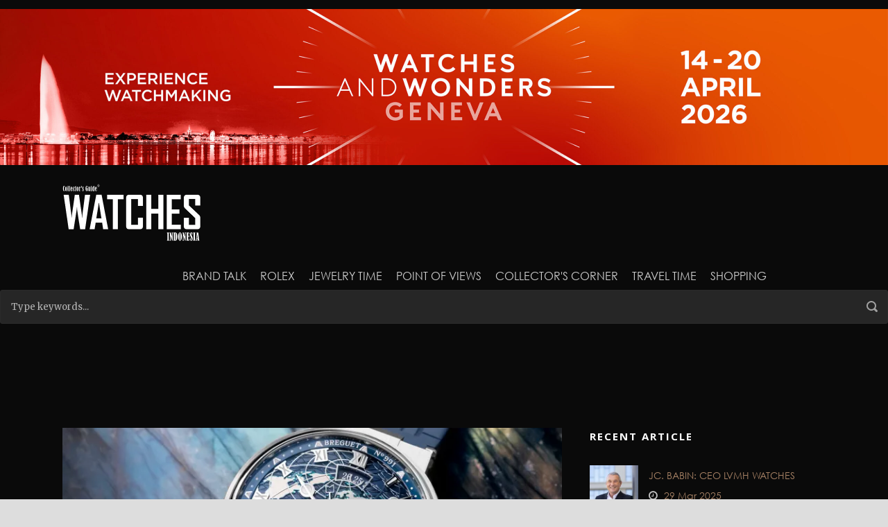

--- FILE ---
content_type: text/html; charset=UTF-8
request_url: https://www.cgw-indonesia.com/news-article/breguet-makers-mark/
body_size: 23085
content:


<!DOCTYPE html>
<!--[if IE 7]><html class="ie ie7 ltie8 ltie9" dir="ltr" lang="en" prefix="og: https://ogp.me/ns# fb: http://ogp.me/ns/fb#"><![endif]-->
<!--[if IE 8]><html class="ie ie8 ltie9" dir="ltr" lang="en" prefix="og: https://ogp.me/ns# fb: http://ogp.me/ns/fb#"><![endif]-->
<!--[if !(IE 7) | !(IE 8)  ]><!-->
<html dir="ltr" lang="en" prefix="og: https://ogp.me/ns# fb: http://ogp.me/ns/fb#">
<!--<![endif]-->

<head>
    <!-- Google Tag Manager -->
<script>(function(w,d,s,l,i){w[l]=w[l]||[];w[l].push({'gtm.start':
new Date().getTime(),event:'gtm.js'});var f=d.getElementsByTagName(s)[0],
j=d.createElement(s),dl=l!='dataLayer'?'&l='+l:'';j.async=true;j.src=
'https://www.googletagmanager.com/gtm.js?id='+i+dl;f.parentNode.insertBefore(j,f);
})(window,document,'script','dataLayer','GTM-KG3M8TJ');</script>
<!-- End Google Tag Manager -->

<!-- Global site tag (gtag.js) - Google Analytics -->
<script async src="https://www.googletagmanager.com/gtag/js?id=UA-213731677-1"></script>
<script>
  window.dataLayer = window.dataLayer || [];
  function gtag(){dataLayer.push(arguments);}
  gtag('js', new Date());

  gtag('config', 'UA-213731677-1');
</script>

	<meta charset="UTF-8" />
        
    
    
	<meta name="viewport" content="initial-scale=1.0" />	
	<link rel="pingback" href="https://www.cgw-indonesia.com/xmlrpc.php" />
	
		<!-- All in One SEO 4.8.4.1 - aioseo.com -->
		<title>BREGUET: Maker’s Mark | CGW-Indonesia</title>
	<meta name="robots" content="max-image-preview:large" />
	<meta name="author" content="admin"/>
	<link rel="canonical" href="https://www.cgw-indonesia.com/news-article/breguet-makers-mark/" />
	<meta name="generator" content="All in One SEO (AIOSEO) 4.8.4.1" />
		<meta property="og:locale" content="en_US" />
		<meta property="og:site_name" content="CGW-Indonesia | Collector Guide Watch Indonesia" />
		<meta property="og:type" content="article" />
		<meta property="og:title" content="BREGUET: Maker’s Mark | CGW-Indonesia" />
		<meta property="og:url" content="https://www.cgw-indonesia.com/news-article/breguet-makers-mark/" />
		<meta property="article:published_time" content="2022-03-28T00:58:03+00:00" />
		<meta property="article:modified_time" content="2022-03-28T00:58:03+00:00" />
		<meta name="twitter:card" content="summary_large_image" />
		<meta name="twitter:title" content="BREGUET: Maker’s Mark | CGW-Indonesia" />
		<script type="application/ld+json" class="aioseo-schema">
			{"@context":"https:\/\/schema.org","@graph":[{"@type":"Article","@id":"https:\/\/www.cgw-indonesia.com\/news-article\/breguet-makers-mark\/#article","name":"BREGUET: Maker\u2019s Mark | CGW-Indonesia","headline":"BREGUET: Maker\u2019s Mark","author":{"@id":"https:\/\/www.cgw-indonesia.com\/author\/admin\/#author"},"publisher":{"@id":"https:\/\/www.cgw-indonesia.com\/#organization"},"image":{"@type":"ImageObject","url":"https:\/\/i0.wp.com\/www.cgw-indonesia.com\/wp-content\/uploads\/2022\/03\/Lifestyle_HoraMundi_5557BBYS5WV_01.jpg?fit=1800%2C1200&ssl=1","width":1800,"height":1200},"datePublished":"2022-03-28T07:58:03+07:00","dateModified":"2022-03-28T07:58:03+07:00","inLanguage":"en","mainEntityOfPage":{"@id":"https:\/\/www.cgw-indonesia.com\/news-article\/breguet-makers-mark\/#webpage"},"isPartOf":{"@id":"https:\/\/www.cgw-indonesia.com\/news-article\/breguet-makers-mark\/#webpage"},"articleSection":"collectors corner, News Article"},{"@type":"BreadcrumbList","@id":"https:\/\/www.cgw-indonesia.com\/news-article\/breguet-makers-mark\/#breadcrumblist","itemListElement":[{"@type":"ListItem","@id":"https:\/\/www.cgw-indonesia.com#listItem","position":1,"name":"Home","item":"https:\/\/www.cgw-indonesia.com","nextItem":{"@type":"ListItem","@id":"https:\/\/www.cgw-indonesia.com\/news-article\/#listItem","name":"News Article"}},{"@type":"ListItem","@id":"https:\/\/www.cgw-indonesia.com\/news-article\/#listItem","position":2,"name":"News Article","item":"https:\/\/www.cgw-indonesia.com\/news-article\/","nextItem":{"@type":"ListItem","@id":"https:\/\/www.cgw-indonesia.com\/news-article\/breguet-makers-mark\/#listItem","name":"BREGUET: Maker\u2019s Mark"},"previousItem":{"@type":"ListItem","@id":"https:\/\/www.cgw-indonesia.com#listItem","name":"Home"}},{"@type":"ListItem","@id":"https:\/\/www.cgw-indonesia.com\/news-article\/breguet-makers-mark\/#listItem","position":3,"name":"BREGUET: Maker\u2019s Mark","previousItem":{"@type":"ListItem","@id":"https:\/\/www.cgw-indonesia.com\/news-article\/#listItem","name":"News Article"}}]},{"@type":"Organization","@id":"https:\/\/www.cgw-indonesia.com\/#organization","name":"CGW-Indonesia","description":"Collector Guide Watch Indonesia","url":"https:\/\/www.cgw-indonesia.com\/","sameAs":["https:\/\/facebook.com\/","https:\/\/x.com\/","https:\/\/instagram.com\/","https:\/\/pinterest.com\/","https:\/\/youtube.com\/","https:\/\/linkedin.com\/in\/"]},{"@type":"Person","@id":"https:\/\/www.cgw-indonesia.com\/author\/admin\/#author","url":"https:\/\/www.cgw-indonesia.com\/author\/admin\/","name":"admin"},{"@type":"WebPage","@id":"https:\/\/www.cgw-indonesia.com\/news-article\/breguet-makers-mark\/#webpage","url":"https:\/\/www.cgw-indonesia.com\/news-article\/breguet-makers-mark\/","name":"BREGUET: Maker\u2019s Mark | CGW-Indonesia","inLanguage":"en","isPartOf":{"@id":"https:\/\/www.cgw-indonesia.com\/#website"},"breadcrumb":{"@id":"https:\/\/www.cgw-indonesia.com\/news-article\/breguet-makers-mark\/#breadcrumblist"},"author":{"@id":"https:\/\/www.cgw-indonesia.com\/author\/admin\/#author"},"creator":{"@id":"https:\/\/www.cgw-indonesia.com\/author\/admin\/#author"},"image":{"@type":"ImageObject","url":"https:\/\/i0.wp.com\/www.cgw-indonesia.com\/wp-content\/uploads\/2022\/03\/Lifestyle_HoraMundi_5557BBYS5WV_01.jpg?fit=1800%2C1200&ssl=1","@id":"https:\/\/www.cgw-indonesia.com\/news-article\/breguet-makers-mark\/#mainImage","width":1800,"height":1200},"primaryImageOfPage":{"@id":"https:\/\/www.cgw-indonesia.com\/news-article\/breguet-makers-mark\/#mainImage"},"datePublished":"2022-03-28T07:58:03+07:00","dateModified":"2022-03-28T07:58:03+07:00"},{"@type":"WebSite","@id":"https:\/\/www.cgw-indonesia.com\/#website","url":"https:\/\/www.cgw-indonesia.com\/","name":"CGW-Indonesia","description":"Collector Guide Watch Indonesia","inLanguage":"en","publisher":{"@id":"https:\/\/www.cgw-indonesia.com\/#organization"}}]}
		</script>
		<!-- All in One SEO -->

<script>window._wca = window._wca || [];</script>
<link rel='dns-prefetch' href='//analytics.sitewit.com' />
<link rel='dns-prefetch' href='//stats.wp.com' />
<link rel='dns-prefetch' href='//www.googletagmanager.com' />
<link rel='dns-prefetch' href='//fonts.googleapis.com' />
<link rel='dns-prefetch' href='//i0.wp.com' />
<link rel='dns-prefetch' href='//c0.wp.com' />
<link rel="alternate" type="application/rss+xml" title="CGW-Indonesia &raquo; Feed" href="https://www.cgw-indonesia.com/feed/" />
<link rel="alternate" type="application/rss+xml" title="CGW-Indonesia &raquo; Comments Feed" href="https://www.cgw-indonesia.com/comments/feed/" />
 
    
    
 
<style id='jetpack-sharing-buttons-style-inline-css' type='text/css'>
.jetpack-sharing-buttons__services-list{display:flex;flex-direction:row;flex-wrap:wrap;gap:0;list-style-type:none;margin:5px;padding:0}.jetpack-sharing-buttons__services-list.has-small-icon-size{font-size:12px}.jetpack-sharing-buttons__services-list.has-normal-icon-size{font-size:16px}.jetpack-sharing-buttons__services-list.has-large-icon-size{font-size:24px}.jetpack-sharing-buttons__services-list.has-huge-icon-size{font-size:36px}@media print{.jetpack-sharing-buttons__services-list{display:none!important}}.editor-styles-wrapper .wp-block-jetpack-sharing-buttons{gap:0;padding-inline-start:0}ul.jetpack-sharing-buttons__services-list.has-background{padding:1.25em 2.375em}
</style>
<style id='classic-theme-styles-inline-css' type='text/css'>
/*! This file is auto-generated */
.wp-block-button__link{color:#fff;background-color:#32373c;border-radius:9999px;box-shadow:none;text-decoration:none;padding:calc(.667em + 2px) calc(1.333em + 2px);font-size:1.125em}.wp-block-file__button{background:#32373c;color:#fff;text-decoration:none}
</style>
<style id='global-styles-inline-css' type='text/css'>
:root{--wp--preset--aspect-ratio--square: 1;--wp--preset--aspect-ratio--4-3: 4/3;--wp--preset--aspect-ratio--3-4: 3/4;--wp--preset--aspect-ratio--3-2: 3/2;--wp--preset--aspect-ratio--2-3: 2/3;--wp--preset--aspect-ratio--16-9: 16/9;--wp--preset--aspect-ratio--9-16: 9/16;--wp--preset--color--black: #000000;--wp--preset--color--cyan-bluish-gray: #abb8c3;--wp--preset--color--white: #ffffff;--wp--preset--color--pale-pink: #f78da7;--wp--preset--color--vivid-red: #cf2e2e;--wp--preset--color--luminous-vivid-orange: #ff6900;--wp--preset--color--luminous-vivid-amber: #fcb900;--wp--preset--color--light-green-cyan: #7bdcb5;--wp--preset--color--vivid-green-cyan: #00d084;--wp--preset--color--pale-cyan-blue: #8ed1fc;--wp--preset--color--vivid-cyan-blue: #0693e3;--wp--preset--color--vivid-purple: #9b51e0;--wp--preset--gradient--vivid-cyan-blue-to-vivid-purple: linear-gradient(135deg,rgba(6,147,227,1) 0%,rgb(155,81,224) 100%);--wp--preset--gradient--light-green-cyan-to-vivid-green-cyan: linear-gradient(135deg,rgb(122,220,180) 0%,rgb(0,208,130) 100%);--wp--preset--gradient--luminous-vivid-amber-to-luminous-vivid-orange: linear-gradient(135deg,rgba(252,185,0,1) 0%,rgba(255,105,0,1) 100%);--wp--preset--gradient--luminous-vivid-orange-to-vivid-red: linear-gradient(135deg,rgba(255,105,0,1) 0%,rgb(207,46,46) 100%);--wp--preset--gradient--very-light-gray-to-cyan-bluish-gray: linear-gradient(135deg,rgb(238,238,238) 0%,rgb(169,184,195) 100%);--wp--preset--gradient--cool-to-warm-spectrum: linear-gradient(135deg,rgb(74,234,220) 0%,rgb(151,120,209) 20%,rgb(207,42,186) 40%,rgb(238,44,130) 60%,rgb(251,105,98) 80%,rgb(254,248,76) 100%);--wp--preset--gradient--blush-light-purple: linear-gradient(135deg,rgb(255,206,236) 0%,rgb(152,150,240) 100%);--wp--preset--gradient--blush-bordeaux: linear-gradient(135deg,rgb(254,205,165) 0%,rgb(254,45,45) 50%,rgb(107,0,62) 100%);--wp--preset--gradient--luminous-dusk: linear-gradient(135deg,rgb(255,203,112) 0%,rgb(199,81,192) 50%,rgb(65,88,208) 100%);--wp--preset--gradient--pale-ocean: linear-gradient(135deg,rgb(255,245,203) 0%,rgb(182,227,212) 50%,rgb(51,167,181) 100%);--wp--preset--gradient--electric-grass: linear-gradient(135deg,rgb(202,248,128) 0%,rgb(113,206,126) 100%);--wp--preset--gradient--midnight: linear-gradient(135deg,rgb(2,3,129) 0%,rgb(40,116,252) 100%);--wp--preset--font-size--small: 13px;--wp--preset--font-size--medium: 20px;--wp--preset--font-size--large: 36px;--wp--preset--font-size--x-large: 42px;--wp--preset--font-family--inter: "Inter", sans-serif;--wp--preset--font-family--cardo: Cardo;--wp--preset--spacing--20: 0.44rem;--wp--preset--spacing--30: 0.67rem;--wp--preset--spacing--40: 1rem;--wp--preset--spacing--50: 1.5rem;--wp--preset--spacing--60: 2.25rem;--wp--preset--spacing--70: 3.38rem;--wp--preset--spacing--80: 5.06rem;--wp--preset--shadow--natural: 6px 6px 9px rgba(0, 0, 0, 0.2);--wp--preset--shadow--deep: 12px 12px 50px rgba(0, 0, 0, 0.4);--wp--preset--shadow--sharp: 6px 6px 0px rgba(0, 0, 0, 0.2);--wp--preset--shadow--outlined: 6px 6px 0px -3px rgba(255, 255, 255, 1), 6px 6px rgba(0, 0, 0, 1);--wp--preset--shadow--crisp: 6px 6px 0px rgba(0, 0, 0, 1);}:where(.is-layout-flex){gap: 0.5em;}:where(.is-layout-grid){gap: 0.5em;}body .is-layout-flex{display: flex;}.is-layout-flex{flex-wrap: wrap;align-items: center;}.is-layout-flex > :is(*, div){margin: 0;}body .is-layout-grid{display: grid;}.is-layout-grid > :is(*, div){margin: 0;}:where(.wp-block-columns.is-layout-flex){gap: 2em;}:where(.wp-block-columns.is-layout-grid){gap: 2em;}:where(.wp-block-post-template.is-layout-flex){gap: 1.25em;}:where(.wp-block-post-template.is-layout-grid){gap: 1.25em;}.has-black-color{color: var(--wp--preset--color--black) !important;}.has-cyan-bluish-gray-color{color: var(--wp--preset--color--cyan-bluish-gray) !important;}.has-white-color{color: var(--wp--preset--color--white) !important;}.has-pale-pink-color{color: var(--wp--preset--color--pale-pink) !important;}.has-vivid-red-color{color: var(--wp--preset--color--vivid-red) !important;}.has-luminous-vivid-orange-color{color: var(--wp--preset--color--luminous-vivid-orange) !important;}.has-luminous-vivid-amber-color{color: var(--wp--preset--color--luminous-vivid-amber) !important;}.has-light-green-cyan-color{color: var(--wp--preset--color--light-green-cyan) !important;}.has-vivid-green-cyan-color{color: var(--wp--preset--color--vivid-green-cyan) !important;}.has-pale-cyan-blue-color{color: var(--wp--preset--color--pale-cyan-blue) !important;}.has-vivid-cyan-blue-color{color: var(--wp--preset--color--vivid-cyan-blue) !important;}.has-vivid-purple-color{color: var(--wp--preset--color--vivid-purple) !important;}.has-black-background-color{background-color: var(--wp--preset--color--black) !important;}.has-cyan-bluish-gray-background-color{background-color: var(--wp--preset--color--cyan-bluish-gray) !important;}.has-white-background-color{background-color: var(--wp--preset--color--white) !important;}.has-pale-pink-background-color{background-color: var(--wp--preset--color--pale-pink) !important;}.has-vivid-red-background-color{background-color: var(--wp--preset--color--vivid-red) !important;}.has-luminous-vivid-orange-background-color{background-color: var(--wp--preset--color--luminous-vivid-orange) !important;}.has-luminous-vivid-amber-background-color{background-color: var(--wp--preset--color--luminous-vivid-amber) !important;}.has-light-green-cyan-background-color{background-color: var(--wp--preset--color--light-green-cyan) !important;}.has-vivid-green-cyan-background-color{background-color: var(--wp--preset--color--vivid-green-cyan) !important;}.has-pale-cyan-blue-background-color{background-color: var(--wp--preset--color--pale-cyan-blue) !important;}.has-vivid-cyan-blue-background-color{background-color: var(--wp--preset--color--vivid-cyan-blue) !important;}.has-vivid-purple-background-color{background-color: var(--wp--preset--color--vivid-purple) !important;}.has-black-border-color{border-color: var(--wp--preset--color--black) !important;}.has-cyan-bluish-gray-border-color{border-color: var(--wp--preset--color--cyan-bluish-gray) !important;}.has-white-border-color{border-color: var(--wp--preset--color--white) !important;}.has-pale-pink-border-color{border-color: var(--wp--preset--color--pale-pink) !important;}.has-vivid-red-border-color{border-color: var(--wp--preset--color--vivid-red) !important;}.has-luminous-vivid-orange-border-color{border-color: var(--wp--preset--color--luminous-vivid-orange) !important;}.has-luminous-vivid-amber-border-color{border-color: var(--wp--preset--color--luminous-vivid-amber) !important;}.has-light-green-cyan-border-color{border-color: var(--wp--preset--color--light-green-cyan) !important;}.has-vivid-green-cyan-border-color{border-color: var(--wp--preset--color--vivid-green-cyan) !important;}.has-pale-cyan-blue-border-color{border-color: var(--wp--preset--color--pale-cyan-blue) !important;}.has-vivid-cyan-blue-border-color{border-color: var(--wp--preset--color--vivid-cyan-blue) !important;}.has-vivid-purple-border-color{border-color: var(--wp--preset--color--vivid-purple) !important;}.has-vivid-cyan-blue-to-vivid-purple-gradient-background{background: var(--wp--preset--gradient--vivid-cyan-blue-to-vivid-purple) !important;}.has-light-green-cyan-to-vivid-green-cyan-gradient-background{background: var(--wp--preset--gradient--light-green-cyan-to-vivid-green-cyan) !important;}.has-luminous-vivid-amber-to-luminous-vivid-orange-gradient-background{background: var(--wp--preset--gradient--luminous-vivid-amber-to-luminous-vivid-orange) !important;}.has-luminous-vivid-orange-to-vivid-red-gradient-background{background: var(--wp--preset--gradient--luminous-vivid-orange-to-vivid-red) !important;}.has-very-light-gray-to-cyan-bluish-gray-gradient-background{background: var(--wp--preset--gradient--very-light-gray-to-cyan-bluish-gray) !important;}.has-cool-to-warm-spectrum-gradient-background{background: var(--wp--preset--gradient--cool-to-warm-spectrum) !important;}.has-blush-light-purple-gradient-background{background: var(--wp--preset--gradient--blush-light-purple) !important;}.has-blush-bordeaux-gradient-background{background: var(--wp--preset--gradient--blush-bordeaux) !important;}.has-luminous-dusk-gradient-background{background: var(--wp--preset--gradient--luminous-dusk) !important;}.has-pale-ocean-gradient-background{background: var(--wp--preset--gradient--pale-ocean) !important;}.has-electric-grass-gradient-background{background: var(--wp--preset--gradient--electric-grass) !important;}.has-midnight-gradient-background{background: var(--wp--preset--gradient--midnight) !important;}.has-small-font-size{font-size: var(--wp--preset--font-size--small) !important;}.has-medium-font-size{font-size: var(--wp--preset--font-size--medium) !important;}.has-large-font-size{font-size: var(--wp--preset--font-size--large) !important;}.has-x-large-font-size{font-size: var(--wp--preset--font-size--x-large) !important;}
:where(.wp-block-post-template.is-layout-flex){gap: 1.25em;}:where(.wp-block-post-template.is-layout-grid){gap: 1.25em;}
:where(.wp-block-columns.is-layout-flex){gap: 2em;}:where(.wp-block-columns.is-layout-grid){gap: 2em;}
:root :where(.wp-block-pullquote){font-size: 1.5em;line-height: 1.6;}
</style>
<style id='woocommerce-inline-inline-css' type='text/css'>
.woocommerce form .form-row .required { visibility: visible; }
</style>
<link rel='stylesheet' id='wp-block-library-css' href='https://c0.wp.com/c/6.6.4/wp-includes/css/dist/block-library/style.min.css' type='text/css' media='all' />
<link rel='stylesheet' id='mediaelement-css' href='https://c0.wp.com/c/6.6.4/wp-includes/js/mediaelement/mediaelementplayer-legacy.min.css' type='text/css' media='all' />
<link rel='stylesheet' id='wp-mediaelement-css' href='https://c0.wp.com/c/6.6.4/wp-includes/js/mediaelement/wp-mediaelement.min.css' type='text/css' media='all' />
<link rel='stylesheet' id='wpo_min-header-3-css' href='https://www.cgw-indonesia.com/wp-content/cache/wpo-minify/1751554116/assets/wpo-minify-header-f5e70fe6.min.css' type='text/css' media='all' />
<link rel='stylesheet' id='woocommerce-layout-css' href='https://c0.wp.com/p/woocommerce/9.3.3/assets/css/woocommerce-layout.css' type='text/css' media='all' />
<style id='woocommerce-layout-inline-css' type='text/css'>

	.infinite-scroll .woocommerce-pagination {
		display: none;
	}
</style>
<link rel='stylesheet' id='woocommerce-smallscreen-css' href='https://c0.wp.com/p/woocommerce/9.3.3/assets/css/woocommerce-smallscreen.css' type='text/css' media='only screen and (max-width: 768px)' />
<link rel='stylesheet' id='woocommerce-general-css' href='https://c0.wp.com/p/woocommerce/9.3.3/assets/css/woocommerce.css' type='text/css' media='all' />
<link rel='stylesheet' id='wpo_min-header-7-css' href='https://www.cgw-indonesia.com/wp-content/cache/wpo-minify/1751554116/assets/wpo-minify-header-46862a80.min.css' type='text/css' media='all' />
<link rel='stylesheet' id='dashicons-css' href='https://c0.wp.com/c/6.6.4/wp-includes/css/dashicons.min.css' type='text/css' media='all' />
<link rel='stylesheet' id='wpo_min-header-9-css' href='https://www.cgw-indonesia.com/wp-content/cache/wpo-minify/1751554116/assets/wpo-minify-header-5c3c6931.min.css' type='text/css' media='all' />
<script>if (document.location.protocol != "https:") {document.location = document.URL.replace(/^http:/i, "https:");}</script><script type="text/javascript" id="real3d-flipbook-global-js-extra">
/* <![CDATA[ */
var flipbookOptions_global = {"pages":[],"pdfUrl":"","printPdfUrl":"","tableOfContent":[],"id":"","bookId":"","date":"","lightboxThumbnailUrl":"","mode":"normal","viewMode":"webgl","pageTextureSize":"2048","pageTextureSizeSmall":"1024","pageTextureSizeMobile":"","pageTextureSizeMobileSmall":"1000","minPixelRatio":"1","pdfTextLayer":"true","zoomMin":"0.9","zoomStep":"2","zoomSize":"","zoomReset":"false","doubleClickZoom":"true","pageDrag":"true","singlePageMode":"false","pageFlipDuration":"1","sound":"true","startPage":"1","pageNumberOffset":"0","deeplinking":{"enabled":"false","prefix":""},"responsiveView":"true","responsiveViewTreshold":"768","responsiveViewRatio":"1","cover":"true","backCover":"true","scaleCover":"false","pageCaptions":"false","height":"400","responsiveHeight":"true","containerRatio":"","thumbnailsOnStart":"false","contentOnStart":"false","searchOnStart":"","searchResultsThumbs":"false","tableOfContentCloseOnClick":"true","thumbsCloseOnClick":"true","autoplayOnStart":"false","autoplayInterval":"3000","autoplayLoop":"true","autoplayStartPage":"1","rightToLeft":"false","pageWidth":"","pageHeight":"","thumbSize":"130","logoImg":"","logoUrl":"","logoUrlTarget":"","logoCSS":"position:absolute;left:0;top:0;","menuSelector":"","zIndex":"auto","preloaderText":"","googleAnalyticsTrackingCode":"","pdfBrowserViewerIfIE":"false","modeMobile":"","viewModeMobile":"","aspectMobile":"","aspectRatioMobile":"","singlePageModeIfMobile":"false","logoHideOnMobile":"false","mobile":{"thumbnailsOnStart":"false","contentOnStart":"false","pagesInMemory":"6","bitmapResizeHeight":"","bitmapResizeQuality":"","currentPage":{"enabled":"false"},"pdfUrl":""},"lightboxCssClass":"","lightboxLink":"","lightboxLinkNewWindow":"true","lightboxBackground":"rgb(81, 85, 88)","lightboxBackgroundPattern":"","lightboxBackgroundImage":"","lightboxContainerCSS":"display:inline-block;padding:10px;","lightboxThumbnailHeight":"150","lightboxThumbnailUrlCSS":"display:block;","lightboxThumbnailInfo":"false","lightboxThumbnailInfoText":"","lightboxThumbnailInfoCSS":"top: 0;  width: 100%; height: 100%; font-size: 16px; color: #000; background: rgba(255,255,255,.8); ","showTitle":"false","showDate":"false","hideThumbnail":"false","lightboxText":"","lightboxTextCSS":"display:block;","lightboxTextPosition":"top","lightBoxOpened":"false","lightBoxFullscreen":"false","lightboxStartPage":"","lightboxMarginV":"0","lightboxMarginH":"0","lights":"true","lightPositionX":"0","lightPositionY":"150","lightPositionZ":"1400","lightIntensity":"0.6","shadows":"true","shadowMapSize":"2048","shadowOpacity":"0.2","shadowDistance":"15","pageHardness":"2","coverHardness":"2","pageRoughness":"1","pageMetalness":"0","pageSegmentsW":"6","pageSegmentsH":"1","pagesInMemory":"20","bitmapResizeHeight":"","bitmapResizeQuality":"","pageMiddleShadowSize":"2","pageMiddleShadowColorL":"#999999","pageMiddleShadowColorR":"#777777","antialias":"false","pan":"0","tilt":"0","rotateCameraOnMouseDrag":"true","panMax":"20","panMin":"-20","tiltMax":"0","tiltMin":"-60","currentPage":{"enabled":"true","title":"Current page","hAlign":"left","vAlign":"top"},"btnAutoplay":{"enabled":"true","title":"Autoplay","icon":"fa-play","iconAlt":"fa-pause","icon2":"play_arrow","iconAlt2":"pause"},"btnNext":{"enabled":"true","title":"Next Page","icon":"fa-chevron-right","icon2":"chevron_right"},"btnLast":{"enabled":"false","title":"Last Page","icon":"fa-angle-double-right","icon2":"last_page"},"btnPrev":{"enabled":"true","title":"Previous Page","icon":"fa-chevron-left","icon2":"chevron_left"},"btnFirst":{"enabled":"false","title":"First Page","icon":"fa-angle-double-left","icon2":"first_page"},"btnZoomIn":{"enabled":"true","title":"Zoom in","icon":"fa-plus","icon2":"zoom_in"},"btnZoomOut":{"enabled":"true","title":"Zoom out","icon":"fa-minus","icon2":"zoom_out"},"btnToc":{"enabled":"true","title":"Table of Contents","icon":"fa-list-ol","icon2":"toc"},"btnThumbs":{"enabled":"true","title":"Pages","icon":"fa-th-large","icon2":"view_module"},"btnShare":{"enabled":"true","title":"Share","icon":"fa-share-alt","icon2":"share"},"btnNotes":{"enabled":"false","title":"Notes"},"btnDownloadPages":{"enabled":"false","url":"","title":"Download pages","icon":"fa-download","icon2":"file_download"},"btnDownloadPdf":{"enabled":"false","url":"","title":"Download PDF","forceDownload":"true","openInNewWindow":"true","icon":"fa-file","icon2":"picture_as_pdf"},"btnSound":{"enabled":"true","title":"Sound","icon":"fa-volume-up","iconAlt":"fa-volume-off","icon2":"volume_up","iconAlt2":"volume_mute"},"btnExpand":{"enabled":"true","title":"Toggle fullscreen","icon":"fa-expand","iconAlt":"fa-compress","icon2":"fullscreen","iconAlt2":"fullscreen_exit"},"btnSingle":{"enabled":"true","title":"Toggle single page"},"btnSearch":{"enabled":"false","title":"Search","icon":"fas fa-search","icon2":"search"},"search":{"enabled":"false","title":"Search"},"btnBookmark":{"enabled":"false","title":"Bookmark","icon":"fas fa-bookmark","icon2":"bookmark"},"btnPrint":{"enabled":"true","title":"Print","icon":"fa-print","icon2":"print"},"btnTools":{"enabled":"true","title":"Tools"},"btnClose":{"enabled":"true","title":"Close"},"whatsapp":{"enabled":"true"},"twitter":{"enabled":"true","url":"","description":""},"facebook":{"enabled":"true","url":"","description":"","title":"","image":"","caption":""},"pinterest":{"enabled":"true","url":"","image":"","description":""},"email":{"enabled":"true","url":"","description":""},"linkedin":{"enabled":"true"},"digg":{"enabled":"false"},"reddit":{"enabled":"false"},"shareUrl":"","shareTitle":"","shareImage":"","layout":"1","icons":"FontAwesome","skin":"light","useFontAwesome5":"true","sideNavigationButtons":"true","menuNavigationButtons":"false","backgroundColor":"rgb(81, 85, 88)","backgroundPattern":"","backgroundImage":"","backgroundTransparent":"false","menuBackground":"","menuShadow":"","menuMargin":"0","menuPadding":"0","menuOverBook":"false","menuFloating":"false","menuTransparent":"false","menu2Background":"","menu2Shadow":"","menu2Margin":"0","menu2Padding":"0","menu2OverBook":"true","menu2Floating":"false","menu2Transparent":"true","skinColor":"","skinBackground":"","hideMenu":"false","menuAlignHorizontal":"center","btnColor":"","btnColorHover":"","btnBackground":"none","btnRadius":"0","btnMargin":"0","btnSize":"14","btnPaddingV":"10","btnPaddingH":"10","btnShadow":"","btnTextShadow":"","btnBorder":"","arrowColor":"#fff","arrowColorHover":"#fff","arrowBackground":"rgba(0,0,0,0)","arrowBackgroundHover":"rgba(0, 0, 0, .15)","arrowRadius":"4","arrowMargin":"4","arrowSize":"40","arrowPadding":"10","arrowTextShadow":"0px 0px 1px rgba(0, 0, 0, 1)","arrowBorder":"","closeBtnColorHover":"#FFF","closeBtnBackground":"rgba(0,0,0,.4)","closeBtnRadius":"0","closeBtnMargin":"0","closeBtnSize":"20","closeBtnPadding":"5","closeBtnTextShadow":"","closeBtnBorder":"","floatingBtnColor":"","floatingBtnColorHover":"","floatingBtnBackground":"","floatingBtnBackgroundHover":"","floatingBtnRadius":"","floatingBtnMargin":"","floatingBtnSize":"","floatingBtnPadding":"","floatingBtnShadow":"","floatingBtnTextShadow":"","floatingBtnBorder":"","currentPageMarginV":"5","currentPageMarginH":"5","arrowsAlwaysEnabledForNavigation":"false","arrowsDisabledNotFullscreen":"true","touchSwipeEnabled":"true","fitToWidth":"false","rightClickEnabled":"true","linkColor":"rgba(0, 0, 0, 0)","linkColorHover":"rgba(255, 255, 0, 1)","linkOpacity":"0.4","linkTarget":"_blank","pdfAutoLinks":"false","disableRange":"false","strings":{"print":"Print","printLeftPage":"Print left page","printRightPage":"Print right page","printCurrentPage":"Print current page","printAllPages":"Print all pages","download":"Download","downloadLeftPage":"Download left page","downloadRightPage":"Download right page","downloadCurrentPage":"Download current page","downloadAllPages":"Download all pages","bookmarks":"Bookmarks","bookmarkLeftPage":"Bookmark left page","bookmarkRightPage":"Bookmark right page","bookmarkCurrentPage":"Bookmark current page","search":"Search","findInDocument":"Find in document","pagesFoundContaining":"pages found containing","noMatches":"No matches","matchesFound":"matches found","page":"Page","matches":"matches","thumbnails":"Thumbnails","tableOfContent":"Table of Contents","share":"Share","pressEscToClose":"Press ESC to close","password":"Password","addNote":"Add note","typeInYourNote":"Type in your note..."},"access":"free","backgroundMusic":"","cornerCurl":"false","pdfTools":{"pageHeight":1500,"thumbHeight":200,"quality":0.8,"textLayer":"true","autoConvert":"true"},"slug":"","convertPDFLinks":"true","convertPDFLinksWithClass":"","convertPDFLinksWithoutClass":"","overridePDFEmbedder":"true","overrideDflip":"true","overrideWonderPDFEmbed":"true","override3DFlipBook":"true","overridePDFjsViewer":"true","resumeReading":"false","previewPages":"","previewMode":"","pageTextureSizeTreshold":"1024","textLayer":"false","pdfPageScale":"","aspectRatio":"2","pdfBrowserViewerIfMobile":"false","pdfBrowserViewerFullscreen":"true","pdfBrowserViewerFullscreenTarget":"_blank","btnTocIfMobile":"true","btnThumbsIfMobile":"true","btnShareIfMobile":"false","btnDownloadPagesIfMobile":"true","btnDownloadPdfIfMobile":"true","btnSoundIfMobile":"false","btnExpandIfMobile":"true","btnPrintIfMobile":"false","lightboxCSS":"","lightboxCloseOnClick":"false","btnSelect":{"enabled":"true","icon":"fas fa-i-cursor","icon2":"text_format","title":"Select tool"},"google_plus":{"enabled":"true","url":""},"theme":"default","sideBtnColor":"#fff","sideBtnBackground":"rgba(0,0,0,.3)","sideBtnRadius":"0","sideBtnMargin":"0","sideBtnSize":"30","sideBtnPaddingV":"5","sideBtnPaddingH":"5","sideBtnShadow":"","sideBtnTextShadow":"","sideBtnBorder":"","closeBtnColor":"#FFF"};
/* ]]> */
</script>
<script type="text/javascript" src="https://c0.wp.com/p/woocommerce/9.3.3/assets/js/jquery-blockui/jquery.blockUI.min.js" id="jquery-blockui-js" data-wp-strategy="defer"></script>
<script type="text/javascript" src="https://c0.wp.com/p/woocommerce/9.3.3/assets/js/js-cookie/js.cookie.min.js" id="js-cookie-js" data-wp-strategy="defer"></script>
<script type="text/javascript" src="https://www.cgw-indonesia.com/wp-content/cache/wpo-minify/1751554116/assets/wpo-minify-header-7afb0e3b.min.js" id="wpo_min-header-0-js"></script>
<script type="text/javascript" id="wc-add-to-cart-js-extra">
/* <![CDATA[ */
var wc_add_to_cart_params = {"ajax_url":"\/wp-admin\/admin-ajax.php","wc_ajax_url":"\/?wc-ajax=%%endpoint%%","i18n_view_cart":"View cart","cart_url":"https:\/\/www.cgw-indonesia.com","is_cart":"","cart_redirect_after_add":"no"};
/* ]]> */
</script>
<script type="text/javascript" src="https://c0.wp.com/p/woocommerce/9.3.3/assets/js/frontend/add-to-cart.min.js" id="wc-add-to-cart-js" defer="defer" data-wp-strategy="defer"></script>
<script type="text/javascript" id="wpo_min-header-5-js-extra">
/* <![CDATA[ */
var wpeasycart_ajax_object = {"ga4_id":"","ga4_conv_id":"","ajax_url":"https:\/\/www.cgw-indonesia.com\/wp-admin\/admin-ajax.php","current_language":"EN","location_id":"0"};
var kkfbFetchCartItems = {"ajax_url":"https:\/\/www.cgw-indonesia.com\/wp-admin\/admin-ajax.php","action":"kk_fb_wc_fetchcartitems","nonce":"df1ab437e2","currency":"IDR"};
/* ]]> */
</script>
<script type="text/javascript" src="https://www.cgw-indonesia.com/wp-content/cache/wpo-minify/1751554116/assets/wpo-minify-header-6e5c721b.min.js" id="wpo_min-header-5-js"></script>
<script type="text/javascript" src="https://stats.wp.com/s-202604.js" id="woocommerce-analytics-js" defer="defer" data-wp-strategy="defer"></script>

<!-- Google tag (gtag.js) snippet added by Site Kit -->

<!-- Google Analytics snippet added by Site Kit -->
<script type="text/javascript" src="https://www.googletagmanager.com/gtag/js?id=G-QMC5DCVME7" id="google_gtagjs-js" async></script>
<script type="text/javascript" id="google_gtagjs-js-after">
/* <![CDATA[ */
window.dataLayer = window.dataLayer || [];function gtag(){dataLayer.push(arguments);}
gtag("set","linker",{"domains":["www.cgw-indonesia.com"]});
gtag("js", new Date());
gtag("set", "developer_id.dZTNiMT", true);
gtag("config", "G-QMC5DCVME7");
 window._googlesitekit = window._googlesitekit || {}; window._googlesitekit.throttledEvents = []; window._googlesitekit.gtagEvent = (name, data) => { var key = JSON.stringify( { name, data } ); if ( !! window._googlesitekit.throttledEvents[ key ] ) { return; } window._googlesitekit.throttledEvents[ key ] = true; setTimeout( () => { delete window._googlesitekit.throttledEvents[ key ]; }, 5 ); gtag( "event", name, { ...data, event_source: "site-kit" } ); }; 
/* ]]> */
</script>

<!-- End Google tag (gtag.js) snippet added by Site Kit -->
<link rel="https://api.w.org/" href="https://www.cgw-indonesia.com/wp-json/" /><link rel="alternate" title="JSON" type="application/json" href="https://www.cgw-indonesia.com/wp-json/wp/v2/posts/5935" /><link rel="EditURI" type="application/rsd+xml" title="RSD" href="https://www.cgw-indonesia.com/xmlrpc.php?rsd" />
<meta name="generator" content="WordPress 6.6.4" />
<meta name="generator" content="WooCommerce 9.3.3" />
<link rel='shortlink' href='https://www.cgw-indonesia.com/?p=5935' />
<link rel="alternate" title="oEmbed (JSON)" type="application/json+oembed" href="https://www.cgw-indonesia.com/wp-json/oembed/1.0/embed?url=https%3A%2F%2Fwww.cgw-indonesia.com%2Fnews-article%2Fbreguet-makers-mark%2F" />
<link rel="alternate" title="oEmbed (XML)" type="text/xml+oembed" href="https://www.cgw-indonesia.com/wp-json/oembed/1.0/embed?url=https%3A%2F%2Fwww.cgw-indonesia.com%2Fnews-article%2Fbreguet-makers-mark%2F&#038;format=xml" />
<!-- start Simple Custom CSS and JS -->
<style type="text/css">
<!-- Facebook and WhatsApp Meta Tag Open Graph by igniel.com -->
<b:if cond='data:view.isHomepage'>
</b:if><b:if cond='data:view.isPost'>
</b:if><b:if cond='data:view.isPage'>
</b:if><b:if cond='data:blog.url'>
<meta expr:content='data:blog.url' property='og:url'/>
</b:if>
<meta expr:content='data:blog.title' property='og:site_name'/>
<b:if cond='data:blog.pageName'>
<meta expr:content='data:blog.pageName' property='og:title'/>
</b:if>
<meta content='blog' property='og:type'/>
<b:if cond='data:blog.postImageUrl'>
<b:else></b:else>
</b:if><b:if cond='data:blog.postImageThumbnailUrl'>
<b:else></b:else>
</b:if>
<b:if cond='data:blog.metaDescription'>
<meta expr:content='data:blog.metaDescription' property='og:description'/>
<b:else></b:else>
<meta expr:content='data:post.snippet' property='og:description'/>
</b:if>
<meta expr:content='data:blog.title' property='og:site_name'/>
<meta content='https://web.facebook.com/CGWIndonesia/' property='article:author'/>
<meta content='https://web.facebook.com/CGWIndonesia/' property='article:publisher'/>
<meta content='CGWIndonesia' property='fb:admins'/>
<meta content='en_US' property='og:locale'/>
<meta content='en_GB' property='og:locale:alternate'/>
<meta content='id_ID' property='og:locale:alternate'/>

</style>
<!-- end Simple Custom CSS and JS -->
<!-- start Simple Custom CSS and JS -->
<!-- Facebook and WhatsApp Meta Tag Open Graph by igniel.com -->
<b:if cond='data:view.isHomepage'>
</b:if><b:if cond='data:view.isPost'>
</b:if><b:if cond='data:view.isPage'>
</b:if><b:if cond='data:blog.url'>
<meta expr:content='data:blog.url' property='og:url'/>
</b:if>
<meta expr:content='data:blog.title' property='og:site_name'/>
<b:if cond='data:blog.pageName'>
<meta expr:content='data:blog.pageName' property='og:title'/>
</b:if>
<meta content='blog' property='og:type'/>
<b:if cond='data:blog.postImageUrl'>
<b:else></b:else>
</b:if><b:if cond='data:blog.postImageThumbnailUrl'>
<b:else></b:else>
</b:if>
<b:if cond='data:blog.metaDescription'>
<meta expr:content='data:blog.metaDescription' property='og:description'/>
<b:else></b:else>
<meta expr:content='data:post.snippet' property='og:description'/>
</b:if>
<meta expr:content='data:blog.title' property='og:site_name'/>
<meta content='https://web.facebook.com/CGWIndonesia/' property='article:author'/>
<meta content='https://web.facebook.com/CGWIndonesia/' property='article:publisher'/>
<meta content='CGWIndonesia' property='fb:admins'/>
<meta content='en_US' property='og:locale'/>
<meta content='en_GB' property='og:locale:alternate'/>
<meta content='id_ID' property='og:locale:alternate'/>



<!-- end Simple Custom CSS and JS -->
<meta name="generator" content="Site Kit by Google 1.155.0" /><script>var ms_grabbing_curosr = 'https://www.cgw-indonesia.com/wp-content/plugins/masterslider/public/assets/css/common/grabbing.cur', ms_grab_curosr = 'https://www.cgw-indonesia.com/wp-content/plugins/masterslider/public/assets/css/common/grab.cur';</script>

<style>
.ec_out_of_stock_notify{ border-color:#222222; }
.ec_out_of_stock_notify_title, .ec_out_of_stock_notify_button > input, #ec_user_login_link a{ background-color:#222222; }
.ec_product_type1 .ec_product_addtocart{ background-color:#222222; border-bottom-color:#666666; }
.ec_product_type3 .ec_product_addtocart{ background-color:#222222 !important; }
.ec_price_container_type5{ background-color:#222222; }
.ec_price_container_type5:after{ border-color: #666666 transparent transparent #666666; }
.ec_product_type6 .ec_product_meta_type6 .ec_price_container{ background-color:#222222; }
.ec_product_type6 .ec_product_meta_type6 .ec_price_container:after{ border-color:#666666 transparent transparent #666666; }
.ec_product_type6 .ec_product_meta_type6 .ec_product_addtocart{ background-color:#222222 !important; }
.ec_product_type6 .ec_product_meta_type6 .ec_product_addtocart, .ec_product_meta_type6 .ec_product_addtocart a.ec_added_to_cart_button{ background-color:#222222 !important; }
@media(hover: hover) {
	.ec_out_of_stock_notify_button > input:hover, #ec_user_login_link a:hover{ background-color:#666666; }
	.ec_product_type1 .ec_product_quickview > input:hover{ background:#222222; background-color:#222222; }
	.ec_product_type1 .ec_product_addtocart:hover{ background-color:#666666; border-bottom-color:#222222; }
	.ec_product_type3 .ec_product_addtocart:hover{ background-color:#666666 !important; }
	.ec_product_type3 .ec_product_addtocart:hover{ background-color:#222222; }
	.ec_product_type3 .ec_product_quickview > input:hover{ background:#222222; background-color:#222222; }
	.ec_product_type5 .ec_product_addtocart:hover{ background-color:#222222; }
	.ec_product_type5 .ec_product_quickview > input:hover{ background:#222222; background-color:#222222; }
	.ec_product_type6 .ec_product_meta_type6 .ec_product_addtocart:hover{ background-color:#666666 !important; }
	.ec_product_type6 .ec_product_meta_type6 .ec_product_addtocart:hover, .ec_product_meta_type6 .ec_product_addtocart a.ec_added_to_cart_button:hover{ background-color:#666666 !important; }
	.ec_product_type6 .ec_product_meta_type6 .ec_product_quickview > input:hover{ background-color:#222222; }
}
.ec_product_quickview_content_title, .ec_product_quickview_content_title > a{ color:#222222 !important; }
.ec_product_quickview_content_title:hover, .ec_product_quickview_content_title > a:hover{ color:#666666 !important; }
.ec_product_quickview_content_quantity input[type="submit"], .ec_product_quickview_content_quantity input[type="button"], .ec_product_quickview_content_add_to_cart a{ background-color:#222222 !important; }
.ec_product_quickview_content_quantity input[type="submit"]:hover, .ec_product_quickview_content_quantity input[type="button"]:hover, .ec_product_quickview_content_add_to_cart a:hover{ background-color:#666666 !important; }
.ec_product_quickview_content_quantity .ec_minus, .ec_product_quickview_content_quantity .ec_plus{ background-color:#222222; }
.ec_product_quickview_content_quantity .ec_minus:hover, .ec_product_quickview_content_quantity .ec_plus:hover{ background-color:#666666; }
.ec_quickview_view_details a{ color:#222222 !important; }
.ec_quickview_view_details a:hover{ color:#666666 !important; }
.ec_product_page_sort > .ec_product_page_showing{ color:#222222; }
.ec_product_star_on{ border-bottom-color:#222222 !important; color:#222222; border-bottom-color:#222222; }
.ec_product_star_on:before{ border-bottom-color:#222222; }
.ec_product_star_on:after{ color:#222222; border-bottom-color:#222222; }
.ec_product_star_off{ border-bottom-color:#666666 !important; color:#666666; }
.ec_product_star_off:before{ border-bottom-color:#666666; }
.ec_product_star_off:after{ color:#666666; border-bottom-color:#666666; }
.ec_product_added_to_cart a, .ec_cart_checkout_link{ color:#222222 !important; }
.ec_product_added_to_cart a:hover, .ec_cart_checkout_link:hover{ color:#666666 !important; }
.ec_product_details_page a{ color:#222222; }
.ec_product_details_page a:hover{ color:#666666; }
.ec_details_title{ color:#FFFFFF !important; }
.ec_details_price > .ec_product_price{ color:#FFFFFF; }
.ec_details_price > .ec_product_sale_price{ color:#FFFFFF; }
.ec_details_magbox{ display:none; }
.ec_details_right{  }
.ec_details_model_number{ color:#CCCCCC !important; }
.ec_details_description{ color:#FFFFFF !important; }
.ec_details_stock_total{ color:#CCCCCC !important; }
.ec_details_add_to_cart_area > .ec_details_quantity > .ec_minus, .ec_details_add_to_cart_area > .ec_details_quantity > .ec_plus, .ec_details_add_to_cart_area > .ec_details_add_to_cart > input, .ec_details_add_to_cart_area > .ec_details_add_to_cart > a, .ec_details_customer_reviews_row > input[type="button"], .ec_details_inquiry_popup_main > form > .ec_details_add_to_cart input, .ec_details_inquiry_popup_main > form > .ec_details_add_to_cart > a, .wpeasycart-html-swatch{ background-color:#222222 !important; }
.ec_details_add_to_cart_area > .ec_details_quantity > .ec_minus:hover, .ec_details_add_to_cart_area > .ec_details_quantity > .ec_plus:hover, .ec_details_add_to_cart_area > .ec_details_add_to_cart > input:hover, .ec_details_add_to_cart_area > .ec_details_add_to_cart > a:hover, .ec_details_customer_reviews_row > input[type="button"]:hover, .ec_details_inquiry_popup_main > form > .ec_details_add_to_cart > input:hover, .ec_details_inquiry_popup_main > form > .ec_details_add_to_cart > a:hover, .wpeasycart-html-swatch.ec_selected, .wpeasycart-html-swatch:hover{ background-color:#666666 !important; }
.ec_details_categories{ color:#CCCCCC !important; }
.ec_details_manufacturer{ color:#CCCCCC !important; }
.ec_details_tabs{ color:#FFFFFF; }
.ec_details_tab.ec_active{ border-top-color:#222222; }
.ec_details_customer_reviews_left > h3{ color:#222222 !important; }
.ec_details_customer_review_date{ color:#CCCCCC; }
.ec_details_customer_review_date > strong{ color:#FFFFFF; }
.ec_details_customer_review_data{ color:#FFFFFF; }
.ec_details_customer_reviews_form > .ec_details_customer_reviews_form_holder > h3{ color:#222222 !important; }
.ec_details_customer_reviews_row{ color:#FFFFFF; }
.ec_details_customer_reviews_row > input[type="button"]{ background-color:#AAAAAA; color:#000000; }
.ec_details_customer_reviews_row > input[type="button"]:hover{ background-color:#CCCCCC; }
.ec_details_related_products_area > h3{ color:#222222 !important; }
.ec_product_details_star_on{ border-bottom-color:#FFFFFF !important; color:#FFFFFF; border-bottom-color:#FFFFFF; }
.ec_product_details_star_on:before{ border-bottom-color:#FFFFFF; }
.ec_product_details_star_on:after{ color:#FFFFFF; border-bottom-color:#FFFFFF; }
.ec_product_details_star_off{ border-bottom-color:#666666 !important; color:#666666; }
.ec_product_details_star_off:before{ border-bottom-color:#666666; }
.ec_product_details_star_off:after{ color:#666666; border-bottom-color:#666666; }
.ec_details_option_label{ color:#FFFFFF; }
.ec_details_swatches > li.ec_selected > img{ border:2px solid #222222; }
.ec_special_heading{ color:#222222; }
.ec_special_icon, .ec_special_icon_list{ background-color:#222222; }
.ec_cart_page a, .ec_restricted a{ color:#222222; }
.ec_cart_page a:hover, .ec_restricted a:hover{ color:#666666; }
a.ec_cart_empty_button{ background-color:#222222 }
a.ec_cart_empty_button:hover{ background-color:#666666 }
.ec_cart_breadcrumb{ color:#222222; }
.ec_cart_table_continue_shopping{ color:#222222; }
.ec_cart_table_continue_shopping:hover{ color:#666666; }
.ec_cart_button_column > .ec_cart_button, .ec_cart_table_checkout_button{ background-color:#222222 !important; }
.ec_cart_button_column > .ec_cart_button:hover, .ec_cart_table_checkout_button:hover{ background-color:#666666 !important; }
.ec_cart_breadcrumb_item_v2, .ec_cart_bottom_nav_back, .ec_cart_create_account_row_v2 > a, .ec_account_login_cancel_link{ color:#222222 !important; }
.ec_cart_breadcrumb_item_v2:hover, .ec_cart_bottom_nav_back:hover, .ec_cart_create_account_row_v2 > a:hover, .ec_account_login_cancel_link:hover{ color:#666666 !important; }
.ec_cart > thead > tr{ border-bottom-color:#222222; }
.ec_cartitem_title{ color:#222222 !important; }
.ec_cartitem_quantity_table > tbody > tr > td > .ec_minus, .ec_cartitem_quantity_table > tbody > tr > td > .ec_plus, .ec_cartitem_quantity_table > tbody > tr > td > .ec_cartitem_update_button{ background-color:#222222 !important; }
.ec_cartitem_quantity_table > tbody > tr > td > .ec_minus:hover, .ec_cartitem_quantity_table > tbody > tr > td > .ec_plus:hover, .ec_cartitem_quantity_table > tbody > tr > td > .ec_cartitem_update_button:hover{ background-color:#666666 !important; }
.ec_cart_button_row > .ec_account_button{ background-color:#222222 !important; }
.ec_cart_button_row > .ec_account_button:hover{ background-color:#666666 !important; }
.ec_cart_button_row > .ec_cart_button, .ec_cart_button_row input[type="button"], .ec_cart_button_row a.ec_cart_button{ background-color:#222222 !important; }
.ec_cart_button_row > .ec_cart_button:hover, .ec_cart_button_row input[type="button"]:hover, .ec_cart_button_row a.ec_cart_button:hover{ background-color:#666666 !important; }
.ec_cart_button_row a.ec_account_login_link{ background:none !important; background-color:transparent !important; color:#222222; }
.ec_cart_button_row a.ec_account_login_link:hover{ background:none !important; background-color:transparent !important; color:#666666; }
.ec_cart_input_row > a, .ec_cart_input_row > b, .ec_cart_input_row > strong, .ec_account_order_details_item_display_title > a{ color:#222222; }
.ec_cart_input_row > a:hover, .ec_account_order_details_item_display_title > a:hover{ color:#666666; }
.ec_cart_header, .ec_cart_price_row, .ec_cart_price_row_label, .ec_cart_price_row_total, .ec_cart_input_row label, .ec_cart_input_row{ color:#FFF; }
.ec_details_breadcrumbs.ec_small, .ec_details_breadcrumbs.ec_small > a{ color:#FFFFFF !important; }
.ec_details_breadcrumbs, .ec_details_breadcrumbs > a{ color:#FFFFFF !important; }
.ec_cart_shipping_method_row > span{ color:#FFFFFF !important; }
.ec_cart_shipping_method_row > span.price{ color:#FFFFFF !important; }
ul.ec_menu_vertical li a:hover{ background-color:#222222; }
ul.ec_menu_vertical ul li a:hover, ul.ec_menu_vertical ul ul li a:hover, .ec_categorywidget a:hover, .ec_manufacturerwidget a:hover, .ec_pricepointwidget a:hover, .ec_groupwidget a:hover, .ec_product_widget_title a:hover{ color:#222222 !important; }

.ec_search_widget input[type="submit"], .ec_newsletter_widget input[type="submit"], input[type="submit"].ec_login_widget_button{ background-color:#222222; border-bottom:4px solid #666666; }
.ec_search_widget input[type="submit"]:hover, .ec_newsletter_widget input[type="submit"]:hover, input[type="submit"].ec_login_widget_button:hover{ background-color:#666666; border-bottom:4px solid #222222; }

.ec_cart_widget_minicart_wrap{ background:#222222; }

.ec_categorywidget a, .ec_manufacturer_widget a, .ec_pricepoint_widget a, .ec_group_widget a, .ec_cartwidget a{ color:#222222; }
.ec_categorywidget a:hover, .ec_manufacturer_widget a:hover, .ec_pricepoint_widget a:hover, .ec_group_widget a:hover, .ec_cartwidget a:hover{ color:#666666 !important; }

.ec_newsletter_content h1, .ec_newsletter_close{ color:#222222; }
.ec_newsletter_content input[type='submit']{ background-color:#222222;}
.ec_newsletter_content input[type='submit']:hover{ background-color:#666666; }

.ec_account_order_item_buy_button, .ec_account_order_item_download_button{ background-color:#222222; }
.ec_account_order_item_buy_button:hover, .ec_account_order_item_download_button:hover{ background-color:#666666; }
.ec_account_dashboard_row_divider a, .ec_account_order_line_column5 a, .ec_account_complete_payment_button{ background-color:#222222 !important; }
.ec_account_dashboard_row_divider a:hover, .ec_account_order_line_column5 a:hover, .ec_account_complete_payment_button:hover{ background:#666666 !important; background-color:#666666 !important; }

.ec_store_table a{ color:#222222 !important; }
.ec_store_table a:hover{ color:#666666 !important; }

.ec_cart_success_title{ color:#222222 !important; }
.ec_cart_success_continue_shopping_button > a{ background:#222222 !important; }
.ec_cart_success_continue_shopping_button > a:hover{ background:#666666 !important; }

@media only screen and ( min-width:1140px ){
	.ec_product_page .ec_product_li, .ec_product_page li.ec_product_li{ width:33.333333333333%; }
	.ec_product_page .ec_product_li:nth-child( 3n+1 ){ clear:both; }
	.ec_image_container_none, .ec_image_container_none > div, .ec_image_container_border, .ec_image_container_border > div, .ec_image_container_shadow, .ec_image_container_shadow > div{ min-height:310px; height:310px; }
	#ec_current_media_size{ max-width:1300px; }
	.ec_product_page .ec_product_li:nth-child( 3n+1 ) .ec_product_editor{ left:227px; }
	
	.ec_product_page .ec_product_li, .ec_product_page li.ec_product_li{ width:33.333333333333%; }
	.ec_product_page .ec_product_li:nth-child( 3n+1 ){ clear:both; }
	.ec_image_container_none, .ec_image_container_none > div, .ec_image_container_border, .ec_image_container_border > div, .ec_image_container_shadow, .ec_image_container_shadow > div{ min-height:310px; height:310px; }
	#ec_current_media_size{ max-width:1300px; }
	.ec_product_page .ec_product_li:nth-child( 3n+1 ) .ec_product_editor{ left:227px; }
		
	.ec_category_li{ width:33.333333333333%; }
	.ec_category_li:nth-child( 3n+1 ){ clear:both; }
	.ec_category_li{ width:33.333333333333%; }
	.ec_category_li:nth-child( 3n+1 ){ clear:both; }
	.ec_category_li:nth-child( 3n+1 ) .ec_product_editor{ left:227px; }
	
	}

@media only screen and ( min-width:990px ) and ( max-width:1139px ){
	.ec_product_page .ec_product_li, .ec_product_page li.ec_product_li{ width:33.333333333333%; }
	.ec_product_page .ec_product_li:nth-child( 3n+1 ){ clear:both; }
	.ec_image_container_none, .ec_image_container_none > div, .ec_image_container_border, .ec_image_container_border > div, .ec_image_container_shadow, .ec_image_container_shadow > div{ min-height:310px; height:310px; }
	#ec_current_media_size{ max-width:1139px; }
	.ec_product_page .ec_product_li:nth-child( 3n+1 ) .ec_product_editor{ left:227px; }
	
	.ec_product_page .ec_product_li, .ec_product_page li.ec_product_li{ width:33.333333333333%; }
	.ec_product_page .ec_product_li:nth-child( 3n+1 ){ clear:both; }
	.ec_image_container_none, .ec_image_container_none > div, .ec_image_container_border, .ec_image_container_border > div, .ec_image_container_shadow, .ec_image_container_shadow > div{ min-height:310px; height:310px; }
	#ec_current_media_size{ max-width:1139px; }
	.ec_product_page .ec_product_li:nth-child( 3n+1 ) .ec_product_editor{ left:227px; }
		
	.ec_category_li{ width:33.333333333333%; }
	.ec_category_li:nth-child( 3n+1 ){ clear:both; }
	.ec_category_li{ width:33.333333333333%; }
	.ec_category_li:nth-child( 3n+1 ){ clear:both; }
	.ec_category_li:nth-child( 3n+1 ) .ec_product_editor{ left:227px; }
	
	}

@media only screen and ( min-width:768px ) and ( max-width:989px ) {
	.ec_product_page .ec_product_li, .ec_product_page li.ec_product_li{ width:50%; }
	.ec_product_page .ec_product_li:nth-child( 2n+1 ){ clear:both; }
	.ec_image_container_none, .ec_image_container_none > div, .ec_image_container_border, .ec_image_container_border > div, .ec_image_container_shadow, .ec_image_container_shadow > div{ min-height:310px; height:310px; }
	#ec_current_media_size{ max-width:989px; }
	.ec_product_page .ec_product_li:nth-child( 2n+1 ) .ec_product_editor{ left:227px; }
	
	.ec_product_page .ec_product_li, .ec_product_page li.ec_product_li{ width:50%; }
	.ec_product_page .ec_product_li:nth-child( 2n+1 ){ clear:both; }
	.ec_image_container_none, .ec_image_container_none > div, .ec_image_container_border, .ec_image_container_border > div, .ec_image_container_shadow, .ec_image_container_shadow > div{ min-height:310px; height:310px; }
	#ec_current_media_size{ max-width:989px; }
	.ec_product_page .ec_product_li:nth-child( 2n+1 ) .ec_product_editor{ left:227px; }
		.ec_details_magbox{ display:none !important }
	.ec_details_mobile_title_area{ display:block; }
	.ec_details_images, .ec_details_right, .ec_details_customer_reviews_left, .ec_details_customer_reviews_form, .ec_details_customer_review_date{ float:left; margin-left:0px; width:100%; }
	.ec_details_right{ padding-left:0px; }
	.ec_details_right > form > .ec_details_breadcrumbs.ec_small, .ec_details_right > form > .ec_details_title, .ec_details_right > form > .ec_title_divider, .ec_details_right > form > .ec_details_price, .ec_details_right > form > .ec_details_rating{ display:none; }
	.ec_details_customer_review_list{ width:100%; }
		
	.ec_category_li{ width:50%; }
	.ec_category_li:nth-child( 2n+1 ){ clear:both; }
	.ec_category_li{ width:50%; }
	.ec_category_li:nth-child( 2n+1 ){ clear:both; }
	.ec_category_li:nth-child( 2n+1 ) .ec_product_editor{ left:227px; }
	
		.ec_cart_breadcrumb.ec_inactive, .ec_cart_breadcrumb_divider{ display:none; }
	.ec_cart_breadcrumb{ width:100%; text-align:center; font-size:22px; }
	.ec_cart_left{ width:100%; padding-right:0px; border-right:0px; }
	.ec_cart_right{ width:100%; padding-left:0px; }
	.ec_cart_right > .ec_cart_header.ec_top{ margin-top:15px; }
	.ec_show_two_column_only{ display:none !important; }
	#ec_cart_payment_one_column{ display:block; }
	#ec_cart_payment_hide_column{ display:none; }
	}

@media only screen and ( min-width:481px ) and ( max-width:767px ){
	.ec_product_page .ec_product_li, .ec_product_page li.ec_product_li{ width:50%; }
	.ec_product_page .ec_product_li:nth-child( 2n+1 ){ clear:both; }
	.ec_image_container_none, .ec_image_container_none > div, .ec_image_container_border, .ec_image_container_border > div, .ec_image_container_shadow, .ec_image_container_shadow > div{ min-height:380px; height:380px; }
	#ec_current_media_size{ max-width:767px; }
	.ec_product_page .ec_product_li:nth-child( 2n+1 ) .ec_product_editor{ left:227px; }
	
	.ec_product_page .ec_product_li, .ec_product_page li.ec_product_li{ width:50%; }
	.ec_product_page .ec_product_li:nth-child( 2n+1 ){ clear:both; }
	.ec_image_container_none, .ec_image_container_none > div, .ec_image_container_border, .ec_image_container_border > div, .ec_image_container_shadow, .ec_image_container_shadow > div{ min-height:380px; height:380px; }
	#ec_current_media_size{ max-width:767px; }
	.ec_product_page .ec_product_li:nth-child( 2n+1 ) .ec_product_editor{ left:227px; }
		.ec_details_magbox{ display:none !important }
	.ec_details_mobile_title_area{ display:block; }
	.ec_details_images, .ec_details_right, .ec_details_customer_reviews_left, .ec_details_customer_reviews_form, .ec_details_customer_review_date{ float:left; margin-left:0px; width:100%; }
	.ec_details_right{ padding-left:0px; }
	.ec_details_right > form > .ec_details_breadcrumbs.ec_small, .ec_details_right > form > .ec_details_title, .ec_details_right > form > .ec_title_divider, .ec_details_right > form > .ec_details_price, .ec_details_right > form > .ec_details_rating{ display:none; }
	.ec_details_customer_review_list{ width:100%; }
		
	.ec_category_li{ width:50%; }
	.ec_category_li:nth-child( 2n+1 ){ clear:both; }
	.ec_category_li{ width:50%; }
	.ec_category_li:nth-child( 2n+1 ){ clear:both; }
	.ec_category_li:nth-child( 2n+1 ) .ec_product_editor{ left:227px; }
	
		.ec_cart_left{ width:100%; padding-right:0px; border-right:0px; }
	.ec_cart_right{ width:100%; padding-left:0px; }
	.ec_cart_right > .ec_cart_header.ec_top{ margin-top:15px; }
	.ec_show_two_column_only{ display:none !important; }
	#ec_cart_payment_one_column{ display:block; }
	#ec_cart_payment_hide_column{ display:none; }
	}

@media only screen and ( max-width:480px ){
	.ec_product_page .ec_product_li, .ec_product_page li.ec_product_li{ width:100%; }
	.ec_product_page .ec_product_li:nth-child( 1n+1 ){ clear:both; }
	.ec_image_container_none, .ec_image_container_none > div, .ec_image_container_border, .ec_image_container_border > div, .ec_image_container_shadow, .ec_image_container_shadow > div{ min-height:270px; height:270px; }
	#ec_current_media_size{ max-width:480px; }
	.ec_product_page .ec_product_li:nth-child( 1n+1 ) .ec_product_editor{ left:227px; }
	
	.ec_product_page .ec_product_li, .ec_product_page li.ec_product_li{ width:100%; }
	.ec_product_page .ec_product_li:nth-child( 1n+1 ){ clear:both; }
	.ec_image_container_none, .ec_image_container_none > div, .ec_image_container_border, .ec_image_container_border > div, .ec_image_container_shadow, .ec_image_container_shadow > div{ min-height:270px; height:270px; }
	#ec_current_media_size{ max-width:480px; }
	.ec_product_page .ec_product_li:nth-child( 1n+1 ) .ec_product_editor{ left:227px; }
	.ec_product_quickview_content_data{ padding:15px; }
	.ec_product_page_sort > .ec_product_page_showing{ margin:0; }
	.ec_product_page_sort > select{ float:left; }
	.ec_product_type6 .ec_image_container_none, .ec_product_type6 .ec_image_container_border, .ec_product_type6 .ec_image_container_shadow{ width:100%; max-width:100%; }
	.ec_product_type6 .ec_product_meta_type6{ position:relative; width:100%; max-width:100%; margin-left:0; float:none; padding:15px; }
	.ec_product_type6 .ec_product_meta_type6 .ec_product_addtocart_container{ float:none; }
	
	.ec_details_swatches{ float:left; width:100%; }
	.ec_details_option_label{ border-right:none; }
	
	.ec_category_li{ width:100%; }
	.ec_category_li:nth-child( 1n+1 ){ clear:both; }
	.ec_category_li{ width:100%; }
	.ec_category_li:nth-child( 1n+1 ){ clear:both; }
	.ec_category_li:nth-child( 1n+1 ) .ec_product_editor{ left:227px; }
	
		.ec_details_magbox{ display:none !important }
	.ec_details_mobile_title_area{ display:block; }
	.ec_details_images, .ec_details_right, .ec_details_customer_reviews_left, .ec_details_customer_reviews_form, .ec_details_customer_review_date{ float:left; margin-left:0px; width:100%; }
	.ec_details_right{ padding-left:0px; }
	.ec_details_right > form > .ec_details_breadcrumbs.ec_small, .ec_details_right > form > .ec_details_title, .ec_details_right > form > .ec_title_divider, .ec_details_right > form > .ec_details_price, .ec_details_right > form > .ec_details_rating{ display:none; }
	.ec_details_customer_review_list{ width:100%; }
		
		.ec_cart_left{ width:100%; padding-right:0px; border-right:0px; }
	.ec_cart_right{ width:100%; padding-left:0px; }
	.ec_cart_right > .ec_cart_header.ec_top{ margin-top:15px; }
	.ec_show_two_column_only{ display:none !important; }
	#ec_cart_payment_one_column{ display:block; }
	#ec_cart_payment_hide_column{ display:none; }
	}


</style>	<style>img#wpstats{display:none}</style>
		<!-- Analytics by WP Statistics - https://wp-statistics.com -->
<!-- load the script for older ie version -->
<!--[if lt IE 9]>
<script src="https://www.cgw-indonesia.com/wp-content/themes/theluxury-v1-01/javascript/html5.js" type="text/javascript"></script>
<script src="https://www.cgw-indonesia.com/wp-content/themes/theluxury-v1-01/plugins/easy-pie-chart/excanvas.js" type="text/javascript"></script>
<![endif]-->
	<noscript><style>.woocommerce-product-gallery{ opacity: 1 !important; }</style></noscript>
	<style type="text/css">.recentcomments a{display:inline !important;padding:0 !important;margin:0 !important;}</style><style id='wp-fonts-local' type='text/css'>
@font-face{font-family:Inter;font-style:normal;font-weight:300 900;font-display:fallback;src:url('https://www.cgw-indonesia.com/wp-content/plugins/woocommerce/assets/fonts/Inter-VariableFont_slnt,wght.woff2') format('woff2');font-stretch:normal;}
@font-face{font-family:Cardo;font-style:normal;font-weight:400;font-display:fallback;src:url('https://www.cgw-indonesia.com/wp-content/plugins/woocommerce/assets/fonts/cardo_normal_400.woff2') format('woff2');}
</style>
<link rel="icon" href="https://i0.wp.com/www.cgw-indonesia.com/wp-content/uploads/2020/10/cropped-Logo-CGW-2.png?fit=32%2C32&#038;ssl=1" sizes="32x32" />
<link rel="icon" href="https://i0.wp.com/www.cgw-indonesia.com/wp-content/uploads/2020/10/cropped-Logo-CGW-2.png?fit=192%2C192&#038;ssl=1" sizes="192x192" />
<link rel="apple-touch-icon" href="https://i0.wp.com/www.cgw-indonesia.com/wp-content/uploads/2020/10/cropped-Logo-CGW-2.png?fit=180%2C180&#038;ssl=1" />
<meta name="msapplication-TileImage" content="https://i0.wp.com/www.cgw-indonesia.com/wp-content/uploads/2020/10/cropped-Logo-CGW-2.png?fit=270%2C270&#038;ssl=1" />
		<style type="text/css" id="wp-custom-css">
			.gdlr-page-title-wrapper { padding: 100px 0px 0px; position: relative; z-index: 89; text-align: center; line-height: ;
	 background-repeat: repeat; background-position: center; }
.gdlr-page-title-wrapper .gdlr-page-title-overlay{ position: absolute; top: 0px; right: 0px; bottom: 0px; left: 0px; 
	background: #000; opacity: 0.2; filter: alpha(opacity=20); }
.gdlr-page-title-wrapper .gdlr-page-title-container{ position: relative; }
.gdlr-page-title-wrapper .gdlr-page-title{ font-size: 37px; margin: 0px 20px; display: block; font-weight: bold; text-transform: uppercase; letter-spacing: 2px; }
.gdlr-page-title-wrapper .gdlr-page-caption{ font-size: 15px; margin: 13px 20px 0px; display: block; font-style: italic; }
		</style>
		<style type="text/css">/** Mega Menu CSS: fs **/</style>

<!-- START - Open Graph and Twitter Card Tags 3.3.5 -->
 <!-- Facebook Open Graph -->
  <meta property="og:locale" content="en"/>
  <meta property="og:site_name" content="CGW-Indonesia"/>
  <meta property="og:title" content="BREGUET: Maker’s Mark"/>
  <meta property="og:url" content="https://www.cgw-indonesia.com/news-article/breguet-makers-mark/"/>
  <meta property="og:type" content="article"/>
  <meta property="og:description" content="Breguet mengajak kita dalam sebuah perjalanan keliling dunia melalui interpretasi baru mereka



Ada hal yang khusus yang ditampilkan oleh Breguet dalam jam tangan 5557 Marine Hora Mundi terbaru mereka. Sedikit melihat ke belakang, pada saat jam tangan ini diluncurkan, Hora Mundi langsung menjad"/>
  <meta property="og:image" content="https://www.cgw-indonesia.com/wp-content/uploads/2022/03/Lifestyle_HoraMundi_5557BBYS5WV_01.jpg"/>
  <meta property="og:image:url" content="https://www.cgw-indonesia.com/wp-content/uploads/2022/03/Lifestyle_HoraMundi_5557BBYS5WV_01.jpg"/>
  <meta property="og:image:secure_url" content="https://www.cgw-indonesia.com/wp-content/uploads/2022/03/Lifestyle_HoraMundi_5557BBYS5WV_01.jpg"/>
  <meta property="article:published_time" content="2022-03-28T07:58:03+07:00"/>
  <meta property="article:modified_time" content="2022-03-28T07:58:03+07:00" />
  <meta property="og:updated_time" content="2022-03-28T07:58:03+07:00" />
  <meta property="article:section" content="collectors corner"/>
  <meta property="article:section" content="News Article"/>
 <!-- Google+ / Schema.org -->
 <!-- Twitter Cards -->
  <meta name="twitter:title" content="BREGUET: Maker’s Mark"/>
  <meta name="twitter:url" content="https://www.cgw-indonesia.com/news-article/breguet-makers-mark/"/>
  <meta name="twitter:description" content="Breguet mengajak kita dalam sebuah perjalanan keliling dunia melalui interpretasi baru mereka



Ada hal yang khusus yang ditampilkan oleh Breguet dalam jam tangan 5557 Marine Hora Mundi terbaru mereka. Sedikit melihat ke belakang, pada saat jam tangan ini diluncurkan, Hora Mundi langsung menjad"/>
  <meta name="twitter:image" content="https://www.cgw-indonesia.com/wp-content/uploads/2022/03/Lifestyle_HoraMundi_5557BBYS5WV_01.jpg"/>
  <meta name="twitter:card" content="summary_large_image"/>
 <!-- SEO -->
  <link rel="canonical" href="https://www.cgw-indonesia.com/news-article/breguet-makers-mark/"/>
  <meta name="description" content="Breguet mengajak kita dalam sebuah perjalanan keliling dunia melalui interpretasi baru mereka



Ada hal yang khusus yang ditampilkan oleh Breguet dalam jam tangan 5557 Marine Hora Mundi terbaru mereka. Sedikit melihat ke belakang, pada saat jam tangan ini diluncurkan, Hora Mundi langsung menjad"/>
  <meta name="author" content="admin"/>
  <meta name="publisher" content="CGW-Indonesia"/>
 <!-- Misc. tags -->
 <!-- is_singular -->
<!-- END - Open Graph and Twitter Card Tags 3.3.5 -->
	
</head>

<body class="post-template-default single single-post postid-5935 single-format-standard theme-theluxury-v1-01 _masterslider _msp_version_2.7.2 woocommerce-no-js mega-menu-main-menu">
    <!-- Google Tag Manager (noscript) -->
<noscript><iframe src="https://www.googletagmanager.com/ns.html?id=GTM-KG3M8TJ"
height="0" width="0" style="display:none;visibility:hidden"></iframe></noscript>
<!-- End Google Tag Manager (noscript) -->

<div class="body-wrapper  float-menu header-style-transparent" data-home="https://www.cgw-indonesia.com" >
		
	<!-- top navigation -->
		
	
		<!-- MasterSlider -->
		<div id="P_MS68f8bb8045b1d" class="master-slider-parent ms-parent-id-7"  >
				
			
			<!-- MasterSlider Main -->
			<div id="MS68f8bb8045b1d" class="master-slider ms-skin-default" >
				 				 
				<div  class="ms-slide" data-delay="4" data-fill-mode="fit"  >
					<img src="https://www.cgw-indonesia.com/wp-content/plugins/masterslider/public/assets/js/blank.gif" alt="" title="" data-src="https://www.cgw-indonesia.com/wp-content/uploads/2025/10/WandW_26_EN_2820x496_HD1-scaled.jpg" />
	<a href="https://www.watchesandwonders.com/en" target="_blank" rel="" ></a>


				</div>

			</div>
			<!-- END MasterSlider Main -->

			 
		</div>
		<!-- END MasterSlider --> 
		
		<script>
		(function ( $ ) {
			"use strict";

			$(function () {
				var masterslider_5b1d = new MasterSlider();

				// slider controls
                    
				// slider setup
				masterslider_5b1d.setup("MS68f8bb8045b1d", {
						width           : 980,
						height          : 250,
						space           : 0,
						start           : 1,
						grabCursor      : true,
						swipe           : true,
						mouse           : false,
						layout          : "fillwidth", 
						wheel           : true,
						autoplay        : true,
						instantStartLayers:true,
						loop            : true,
						shuffle         : true,
						preload         : 0,
						heightLimit     : true,
						autoHeight      : false,
						smoothHeight    : true,
						endPause        : true,
						overPause       : true,
						fillMode        : "fill", 
						centerControls  : true,
						layersMode      : "center", 
						hideLayers      : true, 
						fullscreenMargin: 0,
						speed           : 20, 
						dir             : "h", 
						parallaxMode    : 'swipe',
						view            : "basic"
				});
				

				
				window.masterslider_instances = window.masterslider_instances || {};
				window.masterslider_instances["7_5b1d"] = masterslider_5b1d;
			 });
			
		})(jQuery);
		</script> 
		
	<header class="gdlr-header-wrapper">
		<div class="gdlr-header-inner">
			<div class="gdlr-header-container container">
			
				<!-- logo -->
				<div class="gdlr-logo">
					<a href="https://www.cgw-indonesia.com" >
						<img src="https://www.cgw-indonesia.com/wp-content/uploads/2015/03/Logo-CGW1rev.png" alt=""  data-normal="https://www.cgw-indonesia.com/wp-content/uploads/2015/03/Logo-CGW1rev.png"  />						
					</a>
											
				</div>
				
				<!-- navigation -->
				<div class="gdlr-navigation-wrapper"><nav class="gdlr-navigation" id="gdlr-main-navigation" role="navigation"><div id="mega-menu-wrap-main_menu" class="mega-menu-wrap"><div class="mega-menu-toggle"><div class="mega-toggle-blocks-left"></div><div class="mega-toggle-blocks-center"></div><div class="mega-toggle-blocks-right"><div class='mega-toggle-block mega-menu-toggle-animated-block mega-toggle-block-1' id='mega-toggle-block-1'><button aria-label="Toggle Menu" class="mega-toggle-animated mega-toggle-animated-slider" type="button" aria-expanded="false">
                  <span class="mega-toggle-animated-box">
                    <span class="mega-toggle-animated-inner"></span>
                  </span>
                </button></div></div></div><ul id="mega-menu-main_menu" class="mega-menu max-mega-menu mega-menu-horizontal mega-no-js" data-event="hover_intent" data-effect="fade_up" data-effect-speed="200" data-effect-mobile="slide_right" data-effect-speed-mobile="200" data-mobile-force-width="body" data-second-click="go" data-document-click="collapse" data-vertical-behaviour="standard" data-breakpoint="768" data-unbind="true" data-mobile-state="collapse_all" data-mobile-direction="vertical" data-hover-intent-timeout="300" data-hover-intent-interval="100"><li class="mega-menu-item mega-menu-item-type-post_type mega-menu-item-object-page mega-align-bottom-left mega-menu-flyout mega-menu-item-7971" id="mega-menu-item-7971"><a class="mega-menu-link" href="https://www.cgw-indonesia.com/brand-talk/" tabindex="0">Brand Talk</a></li><li class="mega-menu-item mega-menu-item-type-post_type mega-menu-item-object-page mega-align-bottom-left mega-menu-flyout mega-menu-item-12102" id="mega-menu-item-12102"><a class="mega-menu-link" href="https://www.cgw-indonesia.com/page_rolex/" tabindex="0">Rolex</a></li><li class="mega-menu-item mega-menu-item-type-post_type mega-menu-item-object-page mega-align-bottom-left mega-menu-flyout mega-menu-item-8089" id="mega-menu-item-8089"><a class="mega-menu-link" href="https://www.cgw-indonesia.com/jewelry-time/" tabindex="0">JEWELRY TIME</a></li><li class="mega-menu-item mega-menu-item-type-post_type mega-menu-item-object-page mega-align-bottom-left mega-menu-flyout mega-menu-item-8084" id="mega-menu-item-8084"><a class="mega-menu-link" href="https://www.cgw-indonesia.com/point-of-views/" tabindex="0">Point of Views</a></li><li class="mega-menu-item mega-menu-item-type-post_type mega-menu-item-object-page mega-align-bottom-left mega-menu-flyout mega-menu-item-7974" id="mega-menu-item-7974"><a class="mega-menu-link" href="https://www.cgw-indonesia.com/collector-corner/" tabindex="0">Collector's Corner</a></li><li class="mega-menu-item mega-menu-item-type-post_type mega-menu-item-object-page mega-align-bottom-left mega-menu-flyout mega-menu-item-8078" id="mega-menu-item-8078"><a class="mega-menu-link" href="https://www.cgw-indonesia.com/travel-times/" tabindex="0">Travel Time</a></li><li class="mega-menu-item mega-menu-item-type-post_type mega-menu-item-object-page mega-align-bottom-left mega-menu-flyout mega-menu-item-7487" id="mega-menu-item-7487"><a class="mega-menu-link" href="https://www.cgw-indonesia.com/shopping_/" tabindex="0">Shopping</a></li></ul></div></nav>	
<!--<span class="gdlr-menu-search-button-sep">•</span>
<i class="fa fa-search icon-search gdlr-menu-search-button" id="gdlr-menu-search-button" ></i>
<div class="gdlr-menu-search" id="gdlr-menu-search">
	<form method="get" id="searchform" action="https://www.cgw-indonesia.com/">
				<div class="search-text">
			<input type="text" value="Type Keywords" name="s" autocomplete="off" data-default="Type Keywords" />
		</div>
		<input type="submit" value="" />
		<div class="clear"></div>
	</form>	
</div>-->		
<div class="gdlr-navigation-gimmick" id="gdlr-navigation-gimmick"></div><div class="clear"></div></div>	
				
				<div class="clear"></div>
			</div>
		</div>
		<div class="clear"></div>
	</header>
	<div id="gdlr-header-substitute" ></div>
	
			<div class="gdlr-page-title-wrapper"  >
			<div class="gdlr-page-title-overlay"></div>
			<div class="gdlr-page-title-container container" >
				<h3 class="gdlr-page-title"></h3>
							</div>	
		</div>	
	<div class="gdl-search-form">
	<form method="get" id="searchform" action="https://www.cgw-indonesia.com/">
				<div class="search-text" id="search-text">
			<input type="text" name="s" id="s" autocomplete="off" data-default="Type keywords..." />
		</div>
		<input type="submit" id="searchsubmit" value="" />
		<div class="clear"></div>
	</form>
</div>	<!-- is search -->	<div class="content-wrapper"><div class="gdlr-content">

		<div class="with-sidebar-wrapper">
		<div class="with-sidebar-container container">
			<div class="with-sidebar-left eight columns">
				<div class="with-sidebar-content twelve columns">
					<div class="gdlr-item gdlr-blog-full gdlr-item-start-content">
										
						<!-- get the content based on post format -->
						
<article id="post-5935" class="post-5935 post type-post status-publish format-standard has-post-thumbnail hentry category-collectors-corner category-news-article">
	<div class="gdlr-standard-style">
				<div class="gdlr-blog-thumbnail">
			<a href="https://i0.wp.com/www.cgw-indonesia.com/wp-content/uploads/2022/03/Lifestyle_HoraMundi_5557BBYS5WV_01.jpg?fit=1800%2C1200&ssl=1" data-rel="fancybox" ><img src="https://i0.wp.com/www.cgw-indonesia.com/wp-content/uploads/2022/03/Lifestyle_HoraMundi_5557BBYS5WV_01.jpg?resize=750%2C330&ssl=1" alt="" width="750" height="330" /></a>		</div>
		
		
		<div class="blog-content-wrapper" >
			<header class="post-header">
				<div class="gdlr-blog-info gdlr-info"><div class="blog-info blog-date"><i class="icon-time"></i><a href="https://www.cgw-indonesia.com/2022/03/28/">28 Mar 2022</a></div><div class="blog-info blog-author"><i class="icon-user"></i><a href="https://www.cgw-indonesia.com/author/admin/" title="Posts by admin" rel="author">admin</a></div><div class="blog-info blog-comment"><i class="icon-comment"></i><a href="https://www.cgw-indonesia.com/news-article/breguet-makers-mark/#respond" >0</a></div><div class="clear"></div></div>				
			
									<h1 class="gdlr-blog-title">BREGUET: Maker’s Mark</h1>
							
				<div class="clear"></div>
			</header><!-- entry-header -->

			<div class="gdlr-blog-content"><p><em>Breguet mengajak kita dalam sebuah perjalanan keliling dunia melalui interpretasi baru mereka</em></p>
<p><div class="ss-on-media-container alignnone size-full wp-image-5938"><span class="ss-on-media-image-wrap alignnone size-full wp-image-5938"><img data-recalc-dims="1" fetchpriority="high" decoding="async" class="ss-on-media-img alignnone size-full wp-image-5938" src="https://i0.wp.com/www.cgw-indonesia.com/wp-content/uploads/2022/03/Lifestyle_HoraMundi_5557BBYS5WV_02.jpg?resize=960%2C640&#038;ssl=1" alt="" width="960" height="640" srcset="https://i0.wp.com/www.cgw-indonesia.com/wp-content/uploads/2022/03/Lifestyle_HoraMundi_5557BBYS5WV_02.jpg?w=1800&amp;ssl=1 1800w, https://i0.wp.com/www.cgw-indonesia.com/wp-content/uploads/2022/03/Lifestyle_HoraMundi_5557BBYS5WV_02.jpg?resize=300%2C200&amp;ssl=1 300w, https://i0.wp.com/www.cgw-indonesia.com/wp-content/uploads/2022/03/Lifestyle_HoraMundi_5557BBYS5WV_02.jpg?resize=1024%2C683&amp;ssl=1 1024w, https://i0.wp.com/www.cgw-indonesia.com/wp-content/uploads/2022/03/Lifestyle_HoraMundi_5557BBYS5WV_02.jpg?resize=768%2C512&amp;ssl=1 768w, https://i0.wp.com/www.cgw-indonesia.com/wp-content/uploads/2022/03/Lifestyle_HoraMundi_5557BBYS5WV_02.jpg?resize=1536%2C1024&amp;ssl=1 1536w" sizes="(max-width: 960px) 100vw, 960px" />		<div class="ss-on-media-wrapper  ss-bottom-left-on-media ss-small-icons ss-rounded-icons ss-on-media-always-visible">

			
		<ul class="ss-social-icons-container">

							<li class="">

					
						
						<div data-ss-ss-link="https://www.facebook.com/sharer.php?t&#038;u=https%3A%2F%2Fwww.cgw-indonesia.com%2Fnews-article%2Fbreguet-makers-mark%2Fattachment%2Flifestyle_horamundi_5557bbys5wv_02%2F" class="ss-ss-on-media-button ss-facebook-color ss-on-media" data-ss-ss-network-id="facebook" data-ss-ss-post-id="5938" data-ss-ss-location="on_media" data-ss-ss-permalink="https://www.cgw-indonesia.com/news-article/breguet-makers-mark/attachment/lifestyle_horamundi_5557bbys5wv_02/" data-ss-ss-type="share" data-has-api="true">
					
						<span class="ss-share-network-content">
							<i class="ss-network-icon"><svg class="ss-svg-icon" aria-hidden="true" role="img" focusable="false" width="32" height="32" viewBox="0 0 32 32" xmlns="http://www.w3.org/2000/svg"><path d="M32 16.098C32 7.208 24.837 0 16 0S0 7.207 0 16.098C0 24.133 5.851 30.792 13.5 32V20.751H9.437v-4.653H13.5V12.55c0-4.034 2.389-6.263 6.043-6.263 1.751 0 3.582.315 3.582.315v3.961h-2.018c-1.987 0-2.607 1.241-2.607 2.514v3.02h4.438l-.71 4.653H18.5V32C26.149 30.792 32 24.133 32 16.098z" /></svg></i>

							
							
						</span>

											</div>
					
									</li>
							<li class="">

					
						
						<div data-ss-ss-link="https://twitter.com/intent/tweet?text&#038;url=https%3A%2F%2Fwww.cgw-indonesia.com%2Fnews-article%2Fbreguet-makers-mark%2Fattachment%2Flifestyle_horamundi_5557bbys5wv_02%2F" class="ss-ss-on-media-button ss-twitter-color ss-on-media" data-ss-ss-network-id="twitter" data-ss-ss-post-id="5938" data-ss-ss-location="on_media" data-ss-ss-permalink="https://www.cgw-indonesia.com/news-article/breguet-makers-mark/attachment/lifestyle_horamundi_5557bbys5wv_02/" data-ss-ss-type="share">
					
						<span class="ss-share-network-content">
							<i class="ss-network-icon"><svg class="ss-svg-icon" aria-hidden="true" role="img" focusable="false" width="32" height="32" viewBox="0 0 24 24"><path d="M18.244 2.25h3.308l-7.227 8.26 8.502 11.24H16.17l-5.214-6.817L4.99 21.75H1.68l7.73-8.835L1.254 2.25H8.08l4.713 6.231zm-1.161 17.52h1.833L7.084 4.126H5.117z"></path></svg></i>

							
							
						</span>

											</div>
					
									</li>
							<li class="">

					
						
						<div data-ss-ss-link="https://www.linkedin.com/shareArticle?title&#038;url=https%3A%2F%2Fwww.cgw-indonesia.com%2Fnews-article%2Fbreguet-makers-mark%2Fattachment%2Flifestyle_horamundi_5557bbys5wv_02%2F&#038;mini=true" class="ss-ss-on-media-button ss-linkedin-color ss-on-media" data-ss-ss-network-id="linkedin" data-ss-ss-post-id="5938" data-ss-ss-location="on_media" data-ss-ss-permalink="https://www.cgw-indonesia.com/news-article/breguet-makers-mark/attachment/lifestyle_horamundi_5557bbys5wv_02/" data-ss-ss-type="share">
					
						<span class="ss-share-network-content">
							<i class="ss-network-icon"><svg class="ss-svg-icon" aria-hidden="true" role="img" focusable="false" width="32" height="32" viewBox="0 0 32 32" xmlns="http://www.w3.org/2000/svg"><path fill-rule="evenodd" d="M29.632 0C30.939 0 32 1.032 32 2.307v27.384C32 30.966 30.939 32 29.632 32H2.36C1.058 32 0 30.966 0 29.69V2.308C0 1.032 1.058 0 2.36 0h27.272zM9.149 11.638h-4.77V27h4.77V11.638zm12.133-.382c-2.318 0-3.874 1.273-4.509 2.48h-.066v-2.098H12.14V27h4.76v-7.599c0-2.004.378-3.946 2.858-3.946 2.447 0 2.475 2.29 2.475 4.072V27H27v-8.423c0-4.138-.893-7.32-5.718-7.32v-.001zM6.764 4A2.766 2.766 0 004 6.769a2.765 2.765 0 105.528 0A2.767 2.767 0 006.765 4h-.001z" /></svg></i>

							
							
						</span>

											</div>
					
									</li>
							<li class="">

					
						
						<div data-ss-ss-link="mailto:?body=https%3A%2F%2Fwww.cgw-indonesia.com%2Fnews-article%2Fbreguet-makers-mark%2Fattachment%2Flifestyle_horamundi_5557bbys5wv_02%2F&#038;subject" class="ss-ss-on-media-button ss-envelope-color ss-on-media" data-ss-ss-network-id="envelope" data-ss-ss-post-id="5938" data-ss-ss-location="on_media" data-ss-ss-permalink="https://www.cgw-indonesia.com/news-article/breguet-makers-mark/attachment/lifestyle_horamundi_5557bbys5wv_02/" data-ss-ss-type="share">
					
						<span class="ss-share-network-content">
							<i class="ss-network-icon"><svg class="ss-svg-icon" aria-hidden="true" role="img" focusable="false" width="32" height="32" viewBox="0 0 32 32" xmlns="http://www.w3.org/2000/svg"><path d="M32 12.964v14.179c0 1.571-1.286 2.857-2.857 2.857h-26.286c-1.571 0-2.857-1.286-2.857-2.857v-14.179c0.536 0.589 1.143 1.107 1.804 1.554 2.964 2.018 5.964 4.036 8.875 6.161 1.5 1.107 3.357 2.464 5.304 2.464h0.036c1.946 0 3.804-1.357 5.304-2.464 2.911-2.107 5.911-4.143 8.893-6.161 0.643-0.446 1.25-0.964 1.786-1.554zM32 7.714c0 2-1.482 3.804-3.054 4.893-2.786 1.929-5.589 3.857-8.357 5.804-1.161 0.804-3.125 2.446-4.571 2.446h-0.036c-1.446 0-3.411-1.643-4.571-2.446-2.768-1.946-5.571-3.875-8.339-5.804-1.268-0.857-3.071-2.875-3.071-4.5 0-1.75 0.946-3.25 2.857-3.25h26.286c1.554 0 2.857 1.286 2.857 2.857z"></path></svg></i>

							
							
						</span>

											</div>
					
									</li>
			
					</ul>
				</div>
		</span></div></p>
<p>Ada hal yang khusus yang ditampilkan oleh Breguet dalam jam tangan 5557 Marine Hora Mundi terbaru mereka. Sedikit melihat ke belakang, pada saat jam tangan ini diluncurkan, Hora Mundi langsung menjadi hit. Jam tangan yang membutuhkan waktu tiga tahun untuk proses pengembangan dan juga telah dianugerahi empat paten ini menampilkan sebuah aset penting dalam bentuk tampilan <em>dual-time</em> yang dapat diubah secara instan. Bisa dibilang, teknik yang mengagumkan ini bisa dicapai dengan mudah melalui bagian <em>pusher</em> dan <em>crown</em>. Secara singkat, setelah memilih waktu dan tanggal untuk kota pertama, pengguna jam tangan hanya perlu mengatur kota keduanya saja. Setelah itu, mekanisme jam tangan ini yang kemudian akan menghitung waktu dan tanggal melalui sistem <em>cam, hammer,</em> dan bagian-bagian berbeda lainnya yang terintegrasi dengan cerdas.</p>
<p><div class="ss-on-media-container alignnone size-full wp-image-5936"><span class="ss-on-media-image-wrap alignnone size-full wp-image-5936"><img data-recalc-dims="1" decoding="async" class="ss-on-media-img alignnone size-full wp-image-5936" src="https://i0.wp.com/www.cgw-indonesia.com/wp-content/uploads/2022/03/Focus_HoraMundi_5557BRYS9WV_01.jpg?resize=960%2C640&#038;ssl=1" alt="" width="960" height="640" srcset="https://i0.wp.com/www.cgw-indonesia.com/wp-content/uploads/2022/03/Focus_HoraMundi_5557BRYS9WV_01.jpg?w=1800&amp;ssl=1 1800w, https://i0.wp.com/www.cgw-indonesia.com/wp-content/uploads/2022/03/Focus_HoraMundi_5557BRYS9WV_01.jpg?resize=300%2C200&amp;ssl=1 300w, https://i0.wp.com/www.cgw-indonesia.com/wp-content/uploads/2022/03/Focus_HoraMundi_5557BRYS9WV_01.jpg?resize=1024%2C683&amp;ssl=1 1024w, https://i0.wp.com/www.cgw-indonesia.com/wp-content/uploads/2022/03/Focus_HoraMundi_5557BRYS9WV_01.jpg?resize=768%2C512&amp;ssl=1 768w, https://i0.wp.com/www.cgw-indonesia.com/wp-content/uploads/2022/03/Focus_HoraMundi_5557BRYS9WV_01.jpg?resize=1536%2C1024&amp;ssl=1 1536w" sizes="(max-width: 960px) 100vw, 960px" />		<div class="ss-on-media-wrapper  ss-bottom-left-on-media ss-small-icons ss-rounded-icons ss-on-media-always-visible">

			
		<ul class="ss-social-icons-container">

							<li class="">

					
						
						<div data-ss-ss-link="https://www.facebook.com/sharer.php?t&#038;u=https%3A%2F%2Fwww.cgw-indonesia.com%2Fnews-article%2Fbreguet-makers-mark%2Fattachment%2Ffocus_horamundi_5557brys9wv_01%2F" class="ss-ss-on-media-button ss-facebook-color ss-on-media" data-ss-ss-network-id="facebook" data-ss-ss-post-id="5936" data-ss-ss-location="on_media" data-ss-ss-permalink="https://www.cgw-indonesia.com/news-article/breguet-makers-mark/attachment/focus_horamundi_5557brys9wv_01/" data-ss-ss-type="share" data-has-api="true">
					
						<span class="ss-share-network-content">
							<i class="ss-network-icon"><svg class="ss-svg-icon" aria-hidden="true" role="img" focusable="false" width="32" height="32" viewBox="0 0 32 32" xmlns="http://www.w3.org/2000/svg"><path d="M32 16.098C32 7.208 24.837 0 16 0S0 7.207 0 16.098C0 24.133 5.851 30.792 13.5 32V20.751H9.437v-4.653H13.5V12.55c0-4.034 2.389-6.263 6.043-6.263 1.751 0 3.582.315 3.582.315v3.961h-2.018c-1.987 0-2.607 1.241-2.607 2.514v3.02h4.438l-.71 4.653H18.5V32C26.149 30.792 32 24.133 32 16.098z" /></svg></i>

							
							
						</span>

											</div>
					
									</li>
							<li class="">

					
						
						<div data-ss-ss-link="https://twitter.com/intent/tweet?text&#038;url=https%3A%2F%2Fwww.cgw-indonesia.com%2Fnews-article%2Fbreguet-makers-mark%2Fattachment%2Ffocus_horamundi_5557brys9wv_01%2F" class="ss-ss-on-media-button ss-twitter-color ss-on-media" data-ss-ss-network-id="twitter" data-ss-ss-post-id="5936" data-ss-ss-location="on_media" data-ss-ss-permalink="https://www.cgw-indonesia.com/news-article/breguet-makers-mark/attachment/focus_horamundi_5557brys9wv_01/" data-ss-ss-type="share">
					
						<span class="ss-share-network-content">
							<i class="ss-network-icon"><svg class="ss-svg-icon" aria-hidden="true" role="img" focusable="false" width="32" height="32" viewBox="0 0 24 24"><path d="M18.244 2.25h3.308l-7.227 8.26 8.502 11.24H16.17l-5.214-6.817L4.99 21.75H1.68l7.73-8.835L1.254 2.25H8.08l4.713 6.231zm-1.161 17.52h1.833L7.084 4.126H5.117z"></path></svg></i>

							
							
						</span>

											</div>
					
									</li>
							<li class="">

					
						
						<div data-ss-ss-link="https://www.linkedin.com/shareArticle?title&#038;url=https%3A%2F%2Fwww.cgw-indonesia.com%2Fnews-article%2Fbreguet-makers-mark%2Fattachment%2Ffocus_horamundi_5557brys9wv_01%2F&#038;mini=true" class="ss-ss-on-media-button ss-linkedin-color ss-on-media" data-ss-ss-network-id="linkedin" data-ss-ss-post-id="5936" data-ss-ss-location="on_media" data-ss-ss-permalink="https://www.cgw-indonesia.com/news-article/breguet-makers-mark/attachment/focus_horamundi_5557brys9wv_01/" data-ss-ss-type="share">
					
						<span class="ss-share-network-content">
							<i class="ss-network-icon"><svg class="ss-svg-icon" aria-hidden="true" role="img" focusable="false" width="32" height="32" viewBox="0 0 32 32" xmlns="http://www.w3.org/2000/svg"><path fill-rule="evenodd" d="M29.632 0C30.939 0 32 1.032 32 2.307v27.384C32 30.966 30.939 32 29.632 32H2.36C1.058 32 0 30.966 0 29.69V2.308C0 1.032 1.058 0 2.36 0h27.272zM9.149 11.638h-4.77V27h4.77V11.638zm12.133-.382c-2.318 0-3.874 1.273-4.509 2.48h-.066v-2.098H12.14V27h4.76v-7.599c0-2.004.378-3.946 2.858-3.946 2.447 0 2.475 2.29 2.475 4.072V27H27v-8.423c0-4.138-.893-7.32-5.718-7.32v-.001zM6.764 4A2.766 2.766 0 004 6.769a2.765 2.765 0 105.528 0A2.767 2.767 0 006.765 4h-.001z" /></svg></i>

							
							
						</span>

											</div>
					
									</li>
							<li class="">

					
						
						<div data-ss-ss-link="mailto:?body=https%3A%2F%2Fwww.cgw-indonesia.com%2Fnews-article%2Fbreguet-makers-mark%2Fattachment%2Ffocus_horamundi_5557brys9wv_01%2F&#038;subject" class="ss-ss-on-media-button ss-envelope-color ss-on-media" data-ss-ss-network-id="envelope" data-ss-ss-post-id="5936" data-ss-ss-location="on_media" data-ss-ss-permalink="https://www.cgw-indonesia.com/news-article/breguet-makers-mark/attachment/focus_horamundi_5557brys9wv_01/" data-ss-ss-type="share">
					
						<span class="ss-share-network-content">
							<i class="ss-network-icon"><svg class="ss-svg-icon" aria-hidden="true" role="img" focusable="false" width="32" height="32" viewBox="0 0 32 32" xmlns="http://www.w3.org/2000/svg"><path d="M32 12.964v14.179c0 1.571-1.286 2.857-2.857 2.857h-26.286c-1.571 0-2.857-1.286-2.857-2.857v-14.179c0.536 0.589 1.143 1.107 1.804 1.554 2.964 2.018 5.964 4.036 8.875 6.161 1.5 1.107 3.357 2.464 5.304 2.464h0.036c1.946 0 3.804-1.357 5.304-2.464 2.911-2.107 5.911-4.143 8.893-6.161 0.643-0.446 1.25-0.964 1.786-1.554zM32 7.714c0 2-1.482 3.804-3.054 4.893-2.786 1.929-5.589 3.857-8.357 5.804-1.161 0.804-3.125 2.446-4.571 2.446h-0.036c-1.446 0-3.411-1.643-4.571-2.446-2.768-1.946-5.571-3.875-8.339-5.804-1.268-0.857-3.071-2.875-3.071-4.5 0-1.75 0.946-3.25 2.857-3.25h26.286c1.554 0 2.857 1.286 2.857 2.857z"></path></svg></i>

							
							
						</span>

											</div>
					
									</li>
			
					</ul>
				</div>
		</span></div></p>
<p>Pada saat itu, pengguna jam tangan bisa melakukan perjalanan dari satu ujung planet ke ujung lainnya hanya cukup dengan menekan bagian <em>pusher</em>, dan itu semua tanpa mengganggu akurasi jam tangan. Selanjutnya, bagian <em>dial</em> pada jam tangan ini juga memberikan sebuah interpretasi menarik akan dunia yang hadir dalam pergelangan tangan dengan permainan bahan dan juga pelat yang ditampilkan. Sebagai contoh, pada bagian dasar pertama, terdapat gelombang yang terlihat berayun lembut di tepian benua melalui teknik <em>hand-guilloché</em>.</p>
<p><div class="ss-on-media-container alignnone size-full wp-image-5939"><span class="ss-on-media-image-wrap alignnone size-full wp-image-5939"><img data-recalc-dims="1" decoding="async" class="ss-on-media-img alignnone size-full wp-image-5939" src="https://i0.wp.com/www.cgw-indonesia.com/wp-content/uploads/2022/03/Lifestyle_HoraMundi_back_5557BRYS9WV_02.jpg?resize=960%2C640&#038;ssl=1" alt="" width="960" height="640" srcset="https://i0.wp.com/www.cgw-indonesia.com/wp-content/uploads/2022/03/Lifestyle_HoraMundi_back_5557BRYS9WV_02.jpg?w=1800&amp;ssl=1 1800w, https://i0.wp.com/www.cgw-indonesia.com/wp-content/uploads/2022/03/Lifestyle_HoraMundi_back_5557BRYS9WV_02.jpg?resize=300%2C200&amp;ssl=1 300w, https://i0.wp.com/www.cgw-indonesia.com/wp-content/uploads/2022/03/Lifestyle_HoraMundi_back_5557BRYS9WV_02.jpg?resize=1024%2C683&amp;ssl=1 1024w, https://i0.wp.com/www.cgw-indonesia.com/wp-content/uploads/2022/03/Lifestyle_HoraMundi_back_5557BRYS9WV_02.jpg?resize=768%2C512&amp;ssl=1 768w, https://i0.wp.com/www.cgw-indonesia.com/wp-content/uploads/2022/03/Lifestyle_HoraMundi_back_5557BRYS9WV_02.jpg?resize=1536%2C1024&amp;ssl=1 1536w" sizes="(max-width: 960px) 100vw, 960px" />		<div class="ss-on-media-wrapper  ss-bottom-left-on-media ss-small-icons ss-rounded-icons ss-on-media-always-visible">

			
		<ul class="ss-social-icons-container">

							<li class="">

					
						
						<div data-ss-ss-link="https://www.facebook.com/sharer.php?t&#038;u=https%3A%2F%2Fwww.cgw-indonesia.com%2Fnews-article%2Fbreguet-makers-mark%2Fattachment%2Flifestyle_horamundi_back_5557brys9wv_02%2F" class="ss-ss-on-media-button ss-facebook-color ss-on-media" data-ss-ss-network-id="facebook" data-ss-ss-post-id="5939" data-ss-ss-location="on_media" data-ss-ss-permalink="https://www.cgw-indonesia.com/news-article/breguet-makers-mark/attachment/lifestyle_horamundi_back_5557brys9wv_02/" data-ss-ss-type="share" data-has-api="true">
					
						<span class="ss-share-network-content">
							<i class="ss-network-icon"><svg class="ss-svg-icon" aria-hidden="true" role="img" focusable="false" width="32" height="32" viewBox="0 0 32 32" xmlns="http://www.w3.org/2000/svg"><path d="M32 16.098C32 7.208 24.837 0 16 0S0 7.207 0 16.098C0 24.133 5.851 30.792 13.5 32V20.751H9.437v-4.653H13.5V12.55c0-4.034 2.389-6.263 6.043-6.263 1.751 0 3.582.315 3.582.315v3.961h-2.018c-1.987 0-2.607 1.241-2.607 2.514v3.02h4.438l-.71 4.653H18.5V32C26.149 30.792 32 24.133 32 16.098z" /></svg></i>

							
							
						</span>

											</div>
					
									</li>
							<li class="">

					
						
						<div data-ss-ss-link="https://twitter.com/intent/tweet?text&#038;url=https%3A%2F%2Fwww.cgw-indonesia.com%2Fnews-article%2Fbreguet-makers-mark%2Fattachment%2Flifestyle_horamundi_back_5557brys9wv_02%2F" class="ss-ss-on-media-button ss-twitter-color ss-on-media" data-ss-ss-network-id="twitter" data-ss-ss-post-id="5939" data-ss-ss-location="on_media" data-ss-ss-permalink="https://www.cgw-indonesia.com/news-article/breguet-makers-mark/attachment/lifestyle_horamundi_back_5557brys9wv_02/" data-ss-ss-type="share">
					
						<span class="ss-share-network-content">
							<i class="ss-network-icon"><svg class="ss-svg-icon" aria-hidden="true" role="img" focusable="false" width="32" height="32" viewBox="0 0 24 24"><path d="M18.244 2.25h3.308l-7.227 8.26 8.502 11.24H16.17l-5.214-6.817L4.99 21.75H1.68l7.73-8.835L1.254 2.25H8.08l4.713 6.231zm-1.161 17.52h1.833L7.084 4.126H5.117z"></path></svg></i>

							
							
						</span>

											</div>
					
									</li>
							<li class="">

					
						
						<div data-ss-ss-link="https://www.linkedin.com/shareArticle?title&#038;url=https%3A%2F%2Fwww.cgw-indonesia.com%2Fnews-article%2Fbreguet-makers-mark%2Fattachment%2Flifestyle_horamundi_back_5557brys9wv_02%2F&#038;mini=true" class="ss-ss-on-media-button ss-linkedin-color ss-on-media" data-ss-ss-network-id="linkedin" data-ss-ss-post-id="5939" data-ss-ss-location="on_media" data-ss-ss-permalink="https://www.cgw-indonesia.com/news-article/breguet-makers-mark/attachment/lifestyle_horamundi_back_5557brys9wv_02/" data-ss-ss-type="share">
					
						<span class="ss-share-network-content">
							<i class="ss-network-icon"><svg class="ss-svg-icon" aria-hidden="true" role="img" focusable="false" width="32" height="32" viewBox="0 0 32 32" xmlns="http://www.w3.org/2000/svg"><path fill-rule="evenodd" d="M29.632 0C30.939 0 32 1.032 32 2.307v27.384C32 30.966 30.939 32 29.632 32H2.36C1.058 32 0 30.966 0 29.69V2.308C0 1.032 1.058 0 2.36 0h27.272zM9.149 11.638h-4.77V27h4.77V11.638zm12.133-.382c-2.318 0-3.874 1.273-4.509 2.48h-.066v-2.098H12.14V27h4.76v-7.599c0-2.004.378-3.946 2.858-3.946 2.447 0 2.475 2.29 2.475 4.072V27H27v-8.423c0-4.138-.893-7.32-5.718-7.32v-.001zM6.764 4A2.766 2.766 0 004 6.769a2.765 2.765 0 105.528 0A2.767 2.767 0 006.765 4h-.001z" /></svg></i>

							
							
						</span>

											</div>
					
									</li>
							<li class="">

					
						
						<div data-ss-ss-link="mailto:?body=https%3A%2F%2Fwww.cgw-indonesia.com%2Fnews-article%2Fbreguet-makers-mark%2Fattachment%2Flifestyle_horamundi_back_5557brys9wv_02%2F&#038;subject" class="ss-ss-on-media-button ss-envelope-color ss-on-media" data-ss-ss-network-id="envelope" data-ss-ss-post-id="5939" data-ss-ss-location="on_media" data-ss-ss-permalink="https://www.cgw-indonesia.com/news-article/breguet-makers-mark/attachment/lifestyle_horamundi_back_5557brys9wv_02/" data-ss-ss-type="share">
					
						<span class="ss-share-network-content">
							<i class="ss-network-icon"><svg class="ss-svg-icon" aria-hidden="true" role="img" focusable="false" width="32" height="32" viewBox="0 0 32 32" xmlns="http://www.w3.org/2000/svg"><path d="M32 12.964v14.179c0 1.571-1.286 2.857-2.857 2.857h-26.286c-1.571 0-2.857-1.286-2.857-2.857v-14.179c0.536 0.589 1.143 1.107 1.804 1.554 2.964 2.018 5.964 4.036 8.875 6.161 1.5 1.107 3.357 2.464 5.304 2.464h0.036c1.946 0 3.804-1.357 5.304-2.464 2.911-2.107 5.911-4.143 8.893-6.161 0.643-0.446 1.25-0.964 1.786-1.554zM32 7.714c0 2-1.482 3.804-3.054 4.893-2.786 1.929-5.589 3.857-8.357 5.804-1.161 0.804-3.125 2.446-4.571 2.446h-0.036c-1.446 0-3.411-1.643-4.571-2.446-2.768-1.946-5.571-3.875-8.339-5.804-1.268-0.857-3.071-2.875-3.071-4.5 0-1.75 0.946-3.25 2.857-3.25h26.286c1.554 0 2.857 1.286 2.857 2.857z"></path></svg></i>

							
							
						</span>

											</div>
					
									</li>
			
					</ul>
				</div>
		</span></div></p>
<p>Motif gelombang berwarna biru <em>abyssal</em> dalam <em>sunburst dial</em> juga menciptakan kesan tersendiri, yang mana efek ini mungkin juga disebabkan oleh cara benua tersebut digambarkan dengan teknik <em>horizontal satin brushing</em>, sementara garis pantainya digariskan secara halus dengan batas <em>metallic turquoise</em>. Hasil akhirnya? Jam tangan ini menampilkan dimensi dan permukaan yang dibuat dengan sangat baik berkat berbagai teknik pengerjaan yang membutuhkan beberapa minggu kerja. Selain itu, bagi Breguet, kemewahan juga terletak pada bagian lain yang sangat detail. Sebagai contoh, membuat bagian <em>dial</em> terbaca dengan mudah hingga memberikan setiap indikasi dengan estetika khusus adalah sebuah cara untuk menunjukannya. Dapat dikatakan, itulah mengapa jarum jam dan menit serta penanda angka jam juga dihiasi dengan bahan <em>luminescent</em> yang memastikan mudahnya keterbacaan pada malam hari.</p>
<p><div class="ss-on-media-container alignnone size-full wp-image-5940"><span class="ss-on-media-image-wrap alignnone size-full wp-image-5940"><img data-recalc-dims="1" loading="lazy" decoding="async" class="ss-on-media-img alignnone size-full wp-image-5940" src="https://i0.wp.com/www.cgw-indonesia.com/wp-content/uploads/2022/03/Focus_HoraMundi_5557BBYS5WV_01.jpg?resize=960%2C640&#038;ssl=1" alt="" width="960" height="640" srcset="https://i0.wp.com/www.cgw-indonesia.com/wp-content/uploads/2022/03/Focus_HoraMundi_5557BBYS5WV_01.jpg?w=1800&amp;ssl=1 1800w, https://i0.wp.com/www.cgw-indonesia.com/wp-content/uploads/2022/03/Focus_HoraMundi_5557BBYS5WV_01.jpg?resize=300%2C200&amp;ssl=1 300w, https://i0.wp.com/www.cgw-indonesia.com/wp-content/uploads/2022/03/Focus_HoraMundi_5557BBYS5WV_01.jpg?resize=1024%2C683&amp;ssl=1 1024w, https://i0.wp.com/www.cgw-indonesia.com/wp-content/uploads/2022/03/Focus_HoraMundi_5557BBYS5WV_01.jpg?resize=768%2C512&amp;ssl=1 768w, https://i0.wp.com/www.cgw-indonesia.com/wp-content/uploads/2022/03/Focus_HoraMundi_5557BBYS5WV_01.jpg?resize=1536%2C1024&amp;ssl=1 1536w" sizes="(max-width: 960px) 100vw, 960px" />		<div class="ss-on-media-wrapper  ss-bottom-left-on-media ss-small-icons ss-rounded-icons ss-on-media-always-visible">

			
		<ul class="ss-social-icons-container">

							<li class="">

					
						
						<div data-ss-ss-link="https://www.facebook.com/sharer.php?t&#038;u=https%3A%2F%2Fwww.cgw-indonesia.com%2Fnews-article%2Fbreguet-makers-mark%2Fattachment%2Ffocus_horamundi_5557bbys5wv_01%2F" class="ss-ss-on-media-button ss-facebook-color ss-on-media" data-ss-ss-network-id="facebook" data-ss-ss-post-id="5940" data-ss-ss-location="on_media" data-ss-ss-permalink="https://www.cgw-indonesia.com/news-article/breguet-makers-mark/attachment/focus_horamundi_5557bbys5wv_01/" data-ss-ss-type="share" data-has-api="true">
					
						<span class="ss-share-network-content">
							<i class="ss-network-icon"><svg class="ss-svg-icon" aria-hidden="true" role="img" focusable="false" width="32" height="32" viewBox="0 0 32 32" xmlns="http://www.w3.org/2000/svg"><path d="M32 16.098C32 7.208 24.837 0 16 0S0 7.207 0 16.098C0 24.133 5.851 30.792 13.5 32V20.751H9.437v-4.653H13.5V12.55c0-4.034 2.389-6.263 6.043-6.263 1.751 0 3.582.315 3.582.315v3.961h-2.018c-1.987 0-2.607 1.241-2.607 2.514v3.02h4.438l-.71 4.653H18.5V32C26.149 30.792 32 24.133 32 16.098z" /></svg></i>

							
							
						</span>

											</div>
					
									</li>
							<li class="">

					
						
						<div data-ss-ss-link="https://twitter.com/intent/tweet?text&#038;url=https%3A%2F%2Fwww.cgw-indonesia.com%2Fnews-article%2Fbreguet-makers-mark%2Fattachment%2Ffocus_horamundi_5557bbys5wv_01%2F" class="ss-ss-on-media-button ss-twitter-color ss-on-media" data-ss-ss-network-id="twitter" data-ss-ss-post-id="5940" data-ss-ss-location="on_media" data-ss-ss-permalink="https://www.cgw-indonesia.com/news-article/breguet-makers-mark/attachment/focus_horamundi_5557bbys5wv_01/" data-ss-ss-type="share">
					
						<span class="ss-share-network-content">
							<i class="ss-network-icon"><svg class="ss-svg-icon" aria-hidden="true" role="img" focusable="false" width="32" height="32" viewBox="0 0 24 24"><path d="M18.244 2.25h3.308l-7.227 8.26 8.502 11.24H16.17l-5.214-6.817L4.99 21.75H1.68l7.73-8.835L1.254 2.25H8.08l4.713 6.231zm-1.161 17.52h1.833L7.084 4.126H5.117z"></path></svg></i>

							
							
						</span>

											</div>
					
									</li>
							<li class="">

					
						
						<div data-ss-ss-link="https://www.linkedin.com/shareArticle?title&#038;url=https%3A%2F%2Fwww.cgw-indonesia.com%2Fnews-article%2Fbreguet-makers-mark%2Fattachment%2Ffocus_horamundi_5557bbys5wv_01%2F&#038;mini=true" class="ss-ss-on-media-button ss-linkedin-color ss-on-media" data-ss-ss-network-id="linkedin" data-ss-ss-post-id="5940" data-ss-ss-location="on_media" data-ss-ss-permalink="https://www.cgw-indonesia.com/news-article/breguet-makers-mark/attachment/focus_horamundi_5557bbys5wv_01/" data-ss-ss-type="share">
					
						<span class="ss-share-network-content">
							<i class="ss-network-icon"><svg class="ss-svg-icon" aria-hidden="true" role="img" focusable="false" width="32" height="32" viewBox="0 0 32 32" xmlns="http://www.w3.org/2000/svg"><path fill-rule="evenodd" d="M29.632 0C30.939 0 32 1.032 32 2.307v27.384C32 30.966 30.939 32 29.632 32H2.36C1.058 32 0 30.966 0 29.69V2.308C0 1.032 1.058 0 2.36 0h27.272zM9.149 11.638h-4.77V27h4.77V11.638zm12.133-.382c-2.318 0-3.874 1.273-4.509 2.48h-.066v-2.098H12.14V27h4.76v-7.599c0-2.004.378-3.946 2.858-3.946 2.447 0 2.475 2.29 2.475 4.072V27H27v-8.423c0-4.138-.893-7.32-5.718-7.32v-.001zM6.764 4A2.766 2.766 0 004 6.769a2.765 2.765 0 105.528 0A2.767 2.767 0 006.765 4h-.001z" /></svg></i>

							
							
						</span>

											</div>
					
									</li>
							<li class="">

					
						
						<div data-ss-ss-link="mailto:?body=https%3A%2F%2Fwww.cgw-indonesia.com%2Fnews-article%2Fbreguet-makers-mark%2Fattachment%2Ffocus_horamundi_5557bbys5wv_01%2F&#038;subject" class="ss-ss-on-media-button ss-envelope-color ss-on-media" data-ss-ss-network-id="envelope" data-ss-ss-post-id="5940" data-ss-ss-location="on_media" data-ss-ss-permalink="https://www.cgw-indonesia.com/news-article/breguet-makers-mark/attachment/focus_horamundi_5557bbys5wv_01/" data-ss-ss-type="share">
					
						<span class="ss-share-network-content">
							<i class="ss-network-icon"><svg class="ss-svg-icon" aria-hidden="true" role="img" focusable="false" width="32" height="32" viewBox="0 0 32 32" xmlns="http://www.w3.org/2000/svg"><path d="M32 12.964v14.179c0 1.571-1.286 2.857-2.857 2.857h-26.286c-1.571 0-2.857-1.286-2.857-2.857v-14.179c0.536 0.589 1.143 1.107 1.804 1.554 2.964 2.018 5.964 4.036 8.875 6.161 1.5 1.107 3.357 2.464 5.304 2.464h0.036c1.946 0 3.804-1.357 5.304-2.464 2.911-2.107 5.911-4.143 8.893-6.161 0.643-0.446 1.25-0.964 1.786-1.554zM32 7.714c0 2-1.482 3.804-3.054 4.893-2.786 1.929-5.589 3.857-8.357 5.804-1.161 0.804-3.125 2.446-4.571 2.446h-0.036c-1.446 0-3.411-1.643-4.571-2.446-2.768-1.946-5.571-3.875-8.339-5.804-1.268-0.857-3.071-2.875-3.071-4.5 0-1.75 0.946-3.25 2.857-3.25h26.286c1.554 0 2.857 1.286 2.857 2.857z"></path></svg></i>

							
							
						</span>

											</div>
					
									</li>
			
					</ul>
				</div>
		</span></div></p>
<p>Simak liputan lengkapnya di CGW Indonesia Edisi 18/2022.</p>
<p>&nbsp;</p>
		<div class="ss-inline-share-wrapper ss-left-inline-content ss-small-icons ss-rounded-icons">

							<p class="ss-social-share-label">
					<span>Share via:</span>
				</p>
			
			<div class="ss-inline-share-content">

								
		<ul class="ss-social-icons-container">

							<li class="">

					
						
						<a href="#" aria-label="Facebook" data-ss-ss-link="https://www.facebook.com/sharer.php?t=BREGUET%3A%20Maker%E2%80%99s%20Mark&#038;u=https%3A%2F%2Fwww.cgw-indonesia.com%2Fnews-article%2Fbreguet-makers-mark%2F" class="ss-facebook-color" rel="nofollow noopener" data-ss-ss-network-id="facebook" data-ss-ss-post-id="5935" data-ss-ss-location="inline_content" data-ss-ss-permalink="https://www.cgw-indonesia.com/news-article/breguet-makers-mark/" data-ss-ss-type="share" data-has-api="true"> 
					
						<span class="ss-share-network-content">
							<i class="ss-network-icon"><svg class="ss-svg-icon" aria-hidden="true" role="img" focusable="false" width="32" height="32" viewBox="0 0 32 32" xmlns="http://www.w3.org/2000/svg"><path d="M32 16.098C32 7.208 24.837 0 16 0S0 7.207 0 16.098C0 24.133 5.851 30.792 13.5 32V20.751H9.437v-4.653H13.5V12.55c0-4.034 2.389-6.263 6.043-6.263 1.751 0 3.582.315 3.582.315v3.961h-2.018c-1.987 0-2.607 1.241-2.607 2.514v3.02h4.438l-.71 4.653H18.5V32C26.149 30.792 32 24.133 32 16.098z" /></svg></i>

							
																<span class="ss-network-label">Facebook</span>
									
						</span>

											</a>
					
									</li>
							<li class="">

					
						
						<a href="#" aria-label="Twitter" data-ss-ss-link="https://twitter.com/intent/tweet?text=BREGUET%3A+Maker%E2%80%99s+Mark&#038;url=https%3A%2F%2Fwww.cgw-indonesia.com%2Fnews-article%2Fbreguet-makers-mark%2F" class="ss-twitter-color" rel="nofollow noopener" data-ss-ss-network-id="twitter" data-ss-ss-post-id="5935" data-ss-ss-location="inline_content" data-ss-ss-permalink="https://www.cgw-indonesia.com/news-article/breguet-makers-mark/" data-ss-ss-type="share"> 
					
						<span class="ss-share-network-content">
							<i class="ss-network-icon"><svg class="ss-svg-icon" aria-hidden="true" role="img" focusable="false" width="32" height="32" viewBox="0 0 24 24"><path d="M18.244 2.25h3.308l-7.227 8.26 8.502 11.24H16.17l-5.214-6.817L4.99 21.75H1.68l7.73-8.835L1.254 2.25H8.08l4.713 6.231zm-1.161 17.52h1.833L7.084 4.126H5.117z"></path></svg></i>

							
																<span class="ss-network-label">Twitter</span>
									
						</span>

											</a>
					
									</li>
							<li class="">

					
						
						<a href="#" aria-label="LinkedIn" data-ss-ss-link="https://www.linkedin.com/shareArticle?title=BREGUET%3A%20Maker%E2%80%99s%20Mark&#038;url=https%3A%2F%2Fwww.cgw-indonesia.com%2Fnews-article%2Fbreguet-makers-mark%2F&#038;mini=true" class="ss-linkedin-color" rel="nofollow noopener" data-ss-ss-network-id="linkedin" data-ss-ss-post-id="5935" data-ss-ss-location="inline_content" data-ss-ss-permalink="https://www.cgw-indonesia.com/news-article/breguet-makers-mark/" data-ss-ss-type="share"> 
					
						<span class="ss-share-network-content">
							<i class="ss-network-icon"><svg class="ss-svg-icon" aria-hidden="true" role="img" focusable="false" width="32" height="32" viewBox="0 0 32 32" xmlns="http://www.w3.org/2000/svg"><path fill-rule="evenodd" d="M29.632 0C30.939 0 32 1.032 32 2.307v27.384C32 30.966 30.939 32 29.632 32H2.36C1.058 32 0 30.966 0 29.69V2.308C0 1.032 1.058 0 2.36 0h27.272zM9.149 11.638h-4.77V27h4.77V11.638zm12.133-.382c-2.318 0-3.874 1.273-4.509 2.48h-.066v-2.098H12.14V27h4.76v-7.599c0-2.004.378-3.946 2.858-3.946 2.447 0 2.475 2.29 2.475 4.072V27H27v-8.423c0-4.138-.893-7.32-5.718-7.32v-.001zM6.764 4A2.766 2.766 0 004 6.769a2.765 2.765 0 105.528 0A2.767 2.767 0 006.765 4h-.001z" /></svg></i>

							
																<span class="ss-network-label">LinkedIn</span>
									
						</span>

											</a>
					
									</li>
							<li class="">

					
						
						<a href="#" aria-label="Email" data-ss-ss-link="mailto:?body=https%3A%2F%2Fwww.cgw-indonesia.com%2Fnews-article%2Fbreguet-makers-mark%2F&#038;subject=BREGUET%3A%20Maker%E2%80%99s%20Mark" class="ss-envelope-color" rel="nofollow noopener" data-ss-ss-network-id="envelope" data-ss-ss-post-id="5935" data-ss-ss-location="inline_content" data-ss-ss-permalink="https://www.cgw-indonesia.com/news-article/breguet-makers-mark/" data-ss-ss-type="share"> 
					
						<span class="ss-share-network-content">
							<i class="ss-network-icon"><svg class="ss-svg-icon" aria-hidden="true" role="img" focusable="false" width="32" height="32" viewBox="0 0 32 32" xmlns="http://www.w3.org/2000/svg"><path d="M32 12.964v14.179c0 1.571-1.286 2.857-2.857 2.857h-26.286c-1.571 0-2.857-1.286-2.857-2.857v-14.179c0.536 0.589 1.143 1.107 1.804 1.554 2.964 2.018 5.964 4.036 8.875 6.161 1.5 1.107 3.357 2.464 5.304 2.464h0.036c1.946 0 3.804-1.357 5.304-2.464 2.911-2.107 5.911-4.143 8.893-6.161 0.643-0.446 1.25-0.964 1.786-1.554zM32 7.714c0 2-1.482 3.804-3.054 4.893-2.786 1.929-5.589 3.857-8.357 5.804-1.161 0.804-3.125 2.446-4.571 2.446h-0.036c-1.446 0-3.411-1.643-4.571-2.446-2.768-1.946-5.571-3.875-8.339-5.804-1.268-0.857-3.071-2.875-3.071-4.5 0-1.75 0.946-3.25 2.857-3.25h26.286c1.554 0 2.857 1.286 2.857 2.857z"></path></svg></i>

							
																<span class="ss-network-label">Email</span>
									
						</span>

											</a>
					
									</li>
			
			
				<li>
					<a href="#" class="ss-share-all ss-shareall-color" rel="nofollow noopener">
						<span class="ss-share-network-content">
							<i class="ss-network-icon"><svg class="ss-svg-icon" aria-hidden="true" role="img" focusable="false" width="32" height="32" viewBox="0 0 32 32" xmlns="http://www.w3.org/2000/svg"><path d="M25.333 15.333h-8v-8c0-0.733-0.6-1.333-1.333-1.333s-1.333 0.6-1.333 1.333v8h-8c-0.733 0-1.333 0.6-1.333 1.333s0.6 1.333 1.333 1.333h8v8c0 0.733 0.6 1.333 1.333 1.333s1.333-0.6 1.333-1.333v-8h8c0.733 0 1.333-0.6 1.333-1.333s-0.6-1.333-1.333-1.333z"></path></svg></i>

														<span class="ss-reveal-label-wrap">
																			<span class="ss-network-label">More</span>
																	</span>
													</span>
					</a>

					
				</li>
					</ul>
		
			</div><!-- END .ss-inline-share-content -->
		</div><!-- END .ss-inline-share-wrapper -->
		</div>			
						<div class="gdlr-single-blog-tag">
							</div>
					</div> <!-- blog content wrapper -->
	</div>
</article><!-- #post -->						
												
						<nav class="gdlr-single-nav">
							<div class="previous-nav"><a href="https://www.cgw-indonesia.com/collectors-corner/what-makes-you-moves-you-hamish-daud/" rel="prev"><i class="icon-angle-left"></i><span>What Moves You, Makes You: Hamish Daud</span></a></div>							<div class="next-nav"><a href="https://www.cgw-indonesia.com/collectors-corner/bvlgari-how-thin-can-you-go/" rel="next"><span>BVLGARI: HOW THIN CAN YOU GO?</span><i class="icon-angle-right"></i></a></div>							<div class="clear"></div>
						</nav><!-- .nav-single -->

						<!-- abou author section -->
													<div class="gdlr-post-author">
							<h3 class="post-author-title" >About Post Author</h3>
							<div class="post-author-avartar"></div>
							<div class="post-author-content">
							<h4 class="post-author"><a href="https://www.cgw-indonesia.com/author/admin/" title="Posts by admin" rel="author">admin</a></h4>
														</div>
							<div class="clear"></div>
							</div>
												

								
						
										</div>
				</div>
				
				<div class="clear"></div>
			</div>
			
<div class="gdlr-sidebar gdlr-right-sidebar four columns">
	<div class="gdlr-item-start-content sidebar-right-item" >
	<div id="gdlr-recent-portfolio-widget-2" class="widget widget_gdlr-recent-portfolio-widget gdlr-item gdlr-widget"><h3 class="gdlr-widget-title">Recent Article</h3><div class="clear"></div><div class="gdlr-recent-port-widget"><div class="recent-post-widget"><div class="recent-post-widget-thumbnail"><a href="https://www.cgw-indonesia.com/portfolio/jc-babin-ceo-lvmh-watches/" ><img src="https://i0.wp.com/www.cgw-indonesia.com/wp-content/uploads/2025/03/jean-christophe-babin-datlanphoto-1.jpg?resize=150%2C150&ssl=1" alt="" width="150" height="150" /></a></div><div class="recent-post-widget-content"><div class="recent-post-widget-title"><a href="https://www.cgw-indonesia.com/portfolio/jc-babin-ceo-lvmh-watches/" >JC. BABIN: CEO LVMH WATCHES</a></div><div class="recent-post-widget-info"><div class="blog-info blog-date"><i class="icon-time"></i><a href="https://www.cgw-indonesia.com/2025/03/29/">29 Mar 2025</a></div><div class="clear"></div></div></div><div class="clear"></div></div><div class="recent-post-widget"><div class="recent-post-widget-thumbnail"><a href="https://www.cgw-indonesia.com/portfolio/breva-geneve-is-back/" ><img src="https://i0.wp.com/www.cgw-indonesia.com/wp-content/uploads/2025/03/Segreto-di-Lario_Cobra-1.jpg?resize=150%2C150&ssl=1" alt="" width="150" height="150" /></a></div><div class="recent-post-widget-content"><div class="recent-post-widget-title"><a href="https://www.cgw-indonesia.com/portfolio/breva-geneve-is-back/" >BREVA GENÈVE IS BACK!</a></div><div class="recent-post-widget-info"><div class="blog-info blog-date"><i class="icon-time"></i><a href="https://www.cgw-indonesia.com/2025/03/29/">29 Mar 2025</a></div><div class="clear"></div></div></div><div class="clear"></div></div><div class="recent-post-widget"><div class="recent-post-widget-thumbnail"><a href="https://www.cgw-indonesia.com/portfolio/watches-and-wonders-2025-info-praktis-bagi-pengunjung/" ><img src="https://i0.wp.com/www.cgw-indonesia.com/wp-content/uploads/2025/03/WWG25_official-visual_ITC_A4_EN-original-1.jpg?resize=150%2C150&ssl=1" alt="" width="150" height="150" /></a></div><div class="recent-post-widget-content"><div class="recent-post-widget-title"><a href="https://www.cgw-indonesia.com/portfolio/watches-and-wonders-2025-info-praktis-bagi-pengunjung/" >WATCHES AND WONDERS 2025 – INFO PRAKTIS BAGI PENGUNJUNG</a></div><div class="recent-post-widget-info"><div class="blog-info blog-date"><i class="icon-time"></i><a href="https://www.cgw-indonesia.com/2025/03/29/">29 Mar 2025</a></div><div class="clear"></div></div></div><div class="clear"></div></div><div class="clear"></div></div></div>	</div>
</div>
			<div class="clear"></div>
		</div>				
	</div>				

</div><!-- gdlr-content -->

		<div class="clear" ></div>
	</div><!-- content wrapper -->

		
	<footer class="footer-wrapper" >
				
				<div class="copyright-wrapper">
			<div class="copyright-container container">
				<div class="copyright-left">
					<br/>
<div style="font-family: 'CenturyGothicReguler';text-color: '#cecece';">
<a href="https://www.cgw-indonesia.com" style="margin-right: 12px;" ><i>HOME</i></a> | <a href="https://www.cgw-indonesia.com/about-us/" style="margin-right: 12px; margin-left: 12px;" >ABOUT</a> | <a href="https://www.cgw-indonesia.com/contact/"  style="margin-right: 12px; margin-left: 12px;" ><i>CONTACT</i></a> | <a href="https://www.cgw-indonesia.com/subscribe/" style="margin-right: 12px; margin-left: 12px;"  ><i>SUBSCRIBE</i></a></div>				</div>
				<div class="copyright-right">
					<br/>
<div class="contact"><span>Follow us on :</span><a target="_blank" href="http://www.facebook.com/CGWIndonesia">Facebook</a>
<a target="_blank" href="https://instagram.com/collectorsguidewatches?igshid=MzRlODBiNWFlZA=="> | Instagram</a></div>
<br/><br/>				</div>
				<div class="clear"></div>
			</div>
		</div>
			</footer>
	</div> <!-- body-wrapper -->
<script type="text/javascript"></script><style>:root{--ss-fsidebar-spacing: 0px} #ss-floating-bar{right: 0;}</style>		<div id="ss-floating-bar" class="ss-right-sidebar ss-small-icons ss-rounded-icons">

			<div class="ss-floating-bar__inner">
				
		<ul class="ss-social-icons-container">

							<li class="">

					
						
						<a href="#" aria-label="Facebook" data-ss-ss-link="https://www.facebook.com/sharer.php?t=BREGUET%3A%20Maker%E2%80%99s%20Mark&#038;u=https%3A%2F%2Fwww.cgw-indonesia.com%2Fnews-article%2Fbreguet-makers-mark%2F" class="ss-facebook-color" rel="nofollow noopener" data-ss-ss-network-id="facebook" data-ss-ss-post-id="5935" data-ss-ss-location="sidebar" data-ss-ss-permalink="https://www.cgw-indonesia.com/news-article/breguet-makers-mark/" data-ss-ss-type="share" data-has-api="true"> 
					
						<span class="ss-share-network-content">
							<i class="ss-network-icon"><svg class="ss-svg-icon" aria-hidden="true" role="img" focusable="false" width="32" height="32" viewBox="0 0 32 32" xmlns="http://www.w3.org/2000/svg"><path d="M32 16.098C32 7.208 24.837 0 16 0S0 7.207 0 16.098C0 24.133 5.851 30.792 13.5 32V20.751H9.437v-4.653H13.5V12.55c0-4.034 2.389-6.263 6.043-6.263 1.751 0 3.582.315 3.582.315v3.961h-2.018c-1.987 0-2.607 1.241-2.607 2.514v3.02h4.438l-.71 4.653H18.5V32C26.149 30.792 32 24.133 32 16.098z" /></svg></i>

							
							
						</span>

											</a>
					
											<span class="ss-share-network-tooltip">Facebook</span>
									</li>
							<li class="">

					
						
						<a href="#" aria-label="Twitter" data-ss-ss-link="https://twitter.com/intent/tweet?text=BREGUET%3A+Maker%E2%80%99s+Mark&#038;url=https%3A%2F%2Fwww.cgw-indonesia.com%2Fnews-article%2Fbreguet-makers-mark%2F" class="ss-twitter-color" rel="nofollow noopener" data-ss-ss-network-id="twitter" data-ss-ss-post-id="5935" data-ss-ss-location="sidebar" data-ss-ss-permalink="https://www.cgw-indonesia.com/news-article/breguet-makers-mark/" data-ss-ss-type="share"> 
					
						<span class="ss-share-network-content">
							<i class="ss-network-icon"><svg class="ss-svg-icon" aria-hidden="true" role="img" focusable="false" width="32" height="32" viewBox="0 0 24 24"><path d="M18.244 2.25h3.308l-7.227 8.26 8.502 11.24H16.17l-5.214-6.817L4.99 21.75H1.68l7.73-8.835L1.254 2.25H8.08l4.713 6.231zm-1.161 17.52h1.833L7.084 4.126H5.117z"></path></svg></i>

							
							
						</span>

											</a>
					
											<span class="ss-share-network-tooltip">Twitter</span>
									</li>
							<li class="">

					
						
						<a href="#" aria-label="LinkedIn" data-ss-ss-link="https://www.linkedin.com/shareArticle?title=BREGUET%3A%20Maker%E2%80%99s%20Mark&#038;url=https%3A%2F%2Fwww.cgw-indonesia.com%2Fnews-article%2Fbreguet-makers-mark%2F&#038;mini=true" class="ss-linkedin-color" rel="nofollow noopener" data-ss-ss-network-id="linkedin" data-ss-ss-post-id="5935" data-ss-ss-location="sidebar" data-ss-ss-permalink="https://www.cgw-indonesia.com/news-article/breguet-makers-mark/" data-ss-ss-type="share"> 
					
						<span class="ss-share-network-content">
							<i class="ss-network-icon"><svg class="ss-svg-icon" aria-hidden="true" role="img" focusable="false" width="32" height="32" viewBox="0 0 32 32" xmlns="http://www.w3.org/2000/svg"><path fill-rule="evenodd" d="M29.632 0C30.939 0 32 1.032 32 2.307v27.384C32 30.966 30.939 32 29.632 32H2.36C1.058 32 0 30.966 0 29.69V2.308C0 1.032 1.058 0 2.36 0h27.272zM9.149 11.638h-4.77V27h4.77V11.638zm12.133-.382c-2.318 0-3.874 1.273-4.509 2.48h-.066v-2.098H12.14V27h4.76v-7.599c0-2.004.378-3.946 2.858-3.946 2.447 0 2.475 2.29 2.475 4.072V27H27v-8.423c0-4.138-.893-7.32-5.718-7.32v-.001zM6.764 4A2.766 2.766 0 004 6.769a2.765 2.765 0 105.528 0A2.767 2.767 0 006.765 4h-.001z" /></svg></i>

							
							
						</span>

											</a>
					
											<span class="ss-share-network-tooltip">LinkedIn</span>
									</li>
							<li class="">

					
						
						<a href="#" aria-label="Email" data-ss-ss-link="mailto:?body=https%3A%2F%2Fwww.cgw-indonesia.com%2Fnews-article%2Fbreguet-makers-mark%2F&#038;subject=BREGUET%3A%20Maker%E2%80%99s%20Mark" class="ss-envelope-color" rel="nofollow noopener" data-ss-ss-network-id="envelope" data-ss-ss-post-id="5935" data-ss-ss-location="sidebar" data-ss-ss-permalink="https://www.cgw-indonesia.com/news-article/breguet-makers-mark/" data-ss-ss-type="share"> 
					
						<span class="ss-share-network-content">
							<i class="ss-network-icon"><svg class="ss-svg-icon" aria-hidden="true" role="img" focusable="false" width="32" height="32" viewBox="0 0 32 32" xmlns="http://www.w3.org/2000/svg"><path d="M32 12.964v14.179c0 1.571-1.286 2.857-2.857 2.857h-26.286c-1.571 0-2.857-1.286-2.857-2.857v-14.179c0.536 0.589 1.143 1.107 1.804 1.554 2.964 2.018 5.964 4.036 8.875 6.161 1.5 1.107 3.357 2.464 5.304 2.464h0.036c1.946 0 3.804-1.357 5.304-2.464 2.911-2.107 5.911-4.143 8.893-6.161 0.643-0.446 1.25-0.964 1.786-1.554zM32 7.714c0 2-1.482 3.804-3.054 4.893-2.786 1.929-5.589 3.857-8.357 5.804-1.161 0.804-3.125 2.446-4.571 2.446h-0.036c-1.446 0-3.411-1.643-4.571-2.446-2.768-1.946-5.571-3.875-8.339-5.804-1.268-0.857-3.071-2.875-3.071-4.5 0-1.75 0.946-3.25 2.857-3.25h26.286c1.554 0 2.857 1.286 2.857 2.857z"></path></svg></i>

							
							
						</span>

											</a>
					
											<span class="ss-share-network-tooltip">Email</span>
									</li>
			
			
				<li>
					<a href="#" class="ss-share-all ss-shareall-color" rel="nofollow noopener">
						<span class="ss-share-network-content">
							<i class="ss-network-icon"><svg class="ss-svg-icon" aria-hidden="true" role="img" focusable="false" width="32" height="32" viewBox="0 0 32 32" xmlns="http://www.w3.org/2000/svg"><path d="M25.333 15.333h-8v-8c0-0.733-0.6-1.333-1.333-1.333s-1.333 0.6-1.333 1.333v8h-8c-0.733 0-1.333 0.6-1.333 1.333s0.6 1.333 1.333 1.333h8v8c0 0.733 0.6 1.333 1.333 1.333s1.333-0.6 1.333-1.333v-8h8c0.733 0 1.333-0.6 1.333-1.333s-0.6-1.333-1.333-1.333z"></path></svg></i>

												</span>
					</a>

											<span class="ss-share-network-tooltip">More Networks</span>
					
				</li>
					</ul>
		
				<span class="ss-hide-floating-bar">					
					<svg width="5" height="8" viewBox="0 0 5 8">
						<path d="M4.25 0.75L0.75 4L4.25 7.25" />
					</svg>
				</span>
			</div>

		</div><!-- END #ss-floating-bar -->
			<script type='text/javascript'>
		(function () {
			var c = document.body.className;
			c = c.replace(/woocommerce-no-js/, 'woocommerce-js');
			document.body.className = c;
		})();
	</script>
	<link rel='stylesheet' id='wc-blocks-style-css' href='https://c0.wp.com/p/woocommerce/9.3.3/assets/client/blocks/wc-blocks.css' type='text/css' media='all' />
<link rel='stylesheet' id='wpo_min-footer-1-css' href='https://www.cgw-indonesia.com/wp-content/cache/wpo-minify/1751554116/assets/wpo-minify-footer-56ee11af.min.css' type='text/css' media='all' />
<script type="text/javascript" id="wpo_min-footer-0-js-extra">
/* <![CDATA[ */
var r3d_frontend = {"rootFolder":"https:\/\/www.cgw-indonesia.com\/wp-content\/plugins\/real3d-flipbook-lite\/","version":"4.11.2"};
/* ]]> */
</script>
<script type="text/javascript" src="https://www.cgw-indonesia.com/wp-content/cache/wpo-minify/1751554116/assets/wpo-minify-footer-d9a70b5c.min.js" id="wpo_min-footer-0-js"></script>
<script type="text/javascript" src="https://c0.wp.com/c/6.6.4/wp-includes/js/dist/vendor/wp-polyfill.min.js" id="wp-polyfill-js"></script>
<script type="text/javascript" id="wpo_min-footer-2-js-extra">
/* <![CDATA[ */
var wpcf7 = {"api":{"root":"https:\/\/www.cgw-indonesia.com\/wp-json\/","namespace":"contact-form-7\/v1"}};
/* ]]> */
</script>
<script type="text/javascript" src="https://www.cgw-indonesia.com/wp-content/cache/wpo-minify/1751554116/assets/wpo-minify-footer-4ba60d1f.min.js" id="wpo_min-footer-2-js"></script>
<script type="text/javascript" src="https://c0.wp.com/c/6.6.4/wp-includes/js/hoverIntent.min.js" id="hoverIntent-js"></script>
<script type="text/javascript" id="wpo_min-footer-4-js-extra">
/* <![CDATA[ */
var newsletter_data = {"action_url":"https:\/\/www.cgw-indonesia.com\/wp-admin\/admin-ajax.php"};
/* ]]> */
</script>
<script type="text/javascript" src="https://www.cgw-indonesia.com/wp-content/cache/wpo-minify/1751554116/assets/wpo-minify-footer-f308141a.min.js" id="wpo_min-footer-4-js"></script>
<script type="text/javascript" src="https://c0.wp.com/p/woocommerce/9.3.3/assets/js/sourcebuster/sourcebuster.min.js" id="sourcebuster-js-js"></script>
<script type="text/javascript" id="wc-order-attribution-js-extra">
/* <![CDATA[ */
var wc_order_attribution = {"params":{"lifetime":1.0e-5,"session":30,"base64":false,"ajaxurl":"https:\/\/www.cgw-indonesia.com\/wp-admin\/admin-ajax.php","prefix":"wc_order_attribution_","allowTracking":true},"fields":{"source_type":"current.typ","referrer":"current_add.rf","utm_campaign":"current.cmp","utm_source":"current.src","utm_medium":"current.mdm","utm_content":"current.cnt","utm_id":"current.id","utm_term":"current.trm","utm_source_platform":"current.plt","utm_creative_format":"current.fmt","utm_marketing_tactic":"current.tct","session_entry":"current_add.ep","session_start_time":"current_add.fd","session_pages":"session.pgs","session_count":"udata.vst","user_agent":"udata.uag"}};
/* ]]> */
</script>
<script type="text/javascript" src="https://c0.wp.com/p/woocommerce/9.3.3/assets/js/frontend/order-attribution.min.js" id="wc-order-attribution-js"></script>
<script type="text/javascript" id="wpo_min-footer-7-js-extra">
/* <![CDATA[ */
var newsletter_popup_data = {"test":"0","action":"https:\/\/www.cgw-indonesia.com\/wp-admin\/admin-ajax.php?action=tnp&na=sa","url":"https:\/\/www.cgw-indonesia.com\/?na=popup&language="};
/* ]]> */
</script>
<script type="text/javascript" src="https://www.cgw-indonesia.com/wp-content/cache/wpo-minify/1751554116/assets/wpo-minify-footer-1f922eb4.min.js" id="wpo_min-footer-7-js"></script>
<script type="text/javascript" id="woocommerce-js-extra">
/* <![CDATA[ */
var woocommerce_params = {"ajax_url":"\/wp-admin\/admin-ajax.php","wc_ajax_url":"\/?wc-ajax=%%endpoint%%"};
/* ]]> */
</script>
<script type="text/javascript" src="https://c0.wp.com/p/woocommerce/9.3.3/assets/js/frontend/woocommerce.min.js" id="woocommerce-js" data-wp-strategy="defer"></script>
<script type="text/javascript" src="https://www.cgw-indonesia.com/wp-content/cache/wpo-minify/1751554116/assets/wpo-minify-footer-88af23bf.min.js" id="wpo_min-footer-9-js"></script>
<script type="text/javascript" src="https://stats.wp.com/e-202604.js" id="jetpack-stats-js" data-wp-strategy="defer"></script>
<script type="text/javascript" id="jetpack-stats-js-after">
/* <![CDATA[ */
_stq = window._stq || [];
_stq.push([ "view", JSON.parse("{\"v\":\"ext\",\"blog\":\"87186779\",\"post\":\"5935\",\"tz\":\"7\",\"srv\":\"www.cgw-indonesia.com\",\"j\":\"1:13.9.1\"}") ]);
_stq.push([ "clickTrackerInit", "87186779", "5935" ]);
/* ]]> */
</script>
<script type="text/javascript" src="https://www.cgw-indonesia.com/wp-content/cache/wpo-minify/1751554116/assets/wpo-minify-footer-3afb0559.min.js" id="wpo_min-footer-11-js"></script>
<script type="text/javascript" id="kk-main-analytics-script-js-before">
/* <![CDATA[ */
var kkInitAgentData = {"agent":"woocommerce-v9.3.3-v1.2.0"};
/* ]]> */
</script>
<script type="text/javascript" src="https://analytics.sitewit.com/v3/1862999556/nosw/sw.js" id="kk-main-analytics-script-js" data-wp-strategy="defer"></script>
<script type="text/javascript" id="kk-main-analytics-script-js-after">
/* <![CDATA[ */
function kkFbWcRegisterEvents() {
	sw.track("PageView",{"source":"woocommerce","version":"9.3.3","kkPluginVersion":"1.2.0","wpVersion":"6.6.4"});
}
if (typeof sw !== "object") { var swPostRegister = function() { kkFbWcRegisterEvents(); } } else { kkFbWcRegisterEvents(); }
/* ]]> */
</script>
<script type="text/javascript" id="wpo_min-footer-13-js-extra">
/* <![CDATA[ */
var socialsnap_script = {"ajaxurl":"https:\/\/www.cgw-indonesia.com\/wp-admin\/admin-ajax.php","on_media_width":"250","on_media_height":"250","nonce":"97709ce7f6","post_id":"5935"};
var socialsnap_script = {"ajaxurl":"https:\/\/www.cgw-indonesia.com\/wp-admin\/admin-ajax.php","on_media_width":"250","on_media_height":"250","nonce":"97709ce7f6","post_id":"5935"};
var socialsnap_script = {"ajaxurl":"https:\/\/www.cgw-indonesia.com\/wp-admin\/admin-ajax.php","on_media_width":"250","on_media_height":"250","nonce":"97709ce7f6","post_id":"5935"};
var socialsnap_script = {"ajaxurl":"https:\/\/www.cgw-indonesia.com\/wp-admin\/admin-ajax.php","on_media_width":"250","on_media_height":"250","nonce":"97709ce7f6","post_id":"5935"};
var socialsnap_script = {"ajaxurl":"https:\/\/www.cgw-indonesia.com\/wp-admin\/admin-ajax.php","on_media_width":"250","on_media_height":"250","nonce":"97709ce7f6","post_id":"5935"};
var socialsnap_script = {"ajaxurl":"https:\/\/www.cgw-indonesia.com\/wp-admin\/admin-ajax.php","on_media_width":"250","on_media_height":"250","nonce":"97709ce7f6","post_id":"5935"};
/* ]]> */
</script>
<script type="text/javascript" src="https://www.cgw-indonesia.com/wp-content/cache/wpo-minify/1751554116/assets/wpo-minify-footer-64da0745.min.js" id="wpo_min-footer-13-js"></script>

		<div id="ss-all-networks-popup" class="ss-popup-overlay" data-nonce="89d53696a2">
			<div class="ss-popup">

				<div class="ss-popup-heading">
					<span>Share via</span>
					<a href="#" class="ss-close-modal" rel="nofollow noopener">
						<svg class="ss-svg-icon" aria-hidden="true" role="img" focusable="false" width="32" height="32" viewBox="0 0 32 32" xmlns="http://www.w3.org/2000/svg"><path d="M17.883 16.667l7.058-7.058c0.517-0.517 0.517-1.367 0-1.883s-1.367-0.517-1.883 0l-7.058 7.058-7.058-7.058c-0.517-0.517-1.367-0.517-1.883 0s-0.517 1.367 0 1.883l7.058 7.058-7.058 7.058c-0.517 0.517-0.517 1.367 0 1.883 0.258 0.258 0.6 0.392 0.942 0.392s0.683-0.133 0.942-0.392l7.058-7.058 7.058 7.058c0.258 0.258 0.6 0.392 0.942 0.392s0.683-0.133 0.942-0.392c0.517-0.517 0.517-1.367 0-1.883l-7.058-7.058z"></path></svg>					</a>
				</div><!-- END .ss-popup-heading -->

				<div class="ss-popup-content">
					<div class="ss-popup-networks ss-clearfix">
						
							<div class="ss-popup-network ss-popup-facebook">
								<a href="#" aria-label="Facebook" data-ss-ss-link="https://www.facebook.com/sharer.php?t=BREGUET%3A%20Maker%E2%80%99s%20Mark&#038;u=https%3A%2F%2Fwww.cgw-indonesia.com%2Fnews-article%2Fbreguet-makers-mark%2F" data-id="facebook" class="ss-facebook-color" data-ss-ss-network-id="facebook" data-ss-ss-post-id="5935" data-ss-ss-location="popup" data-ss-ss-permalink="https://www.cgw-indonesia.com/news-article/breguet-makers-mark/" data-ss-ss-type="share" data-has-api="true" rel="nofollow noopener"> <!-- phpcs:ignore -->
									<span><svg class="ss-svg-icon" aria-hidden="true" role="img" focusable="false" width="32" height="32" viewBox="0 0 32 32" xmlns="http://www.w3.org/2000/svg"><path d="M32 16.098C32 7.208 24.837 0 16 0S0 7.207 0 16.098C0 24.133 5.851 30.792 13.5 32V20.751H9.437v-4.653H13.5V12.55c0-4.034 2.389-6.263 6.043-6.263 1.751 0 3.582.315 3.582.315v3.961h-2.018c-1.987 0-2.607 1.241-2.607 2.514v3.02h4.438l-.71 4.653H18.5V32C26.149 30.792 32 24.133 32 16.098z" /></svg></span>
									<span>Facebook</span>
								</a>
							</div>

						
							<div class="ss-popup-network ss-popup-twitter">
								<a href="#" aria-label="X (Twitter)" data-ss-ss-link="https://twitter.com/intent/tweet?text=BREGUET%3A+Maker%E2%80%99s+Mark&#038;url=https%3A%2F%2Fwww.cgw-indonesia.com%2Fnews-article%2Fbreguet-makers-mark%2F" data-id="twitter" class="ss-twitter-color" data-ss-ss-network-id="twitter" data-ss-ss-post-id="5935" data-ss-ss-location="popup" data-ss-ss-permalink="https://www.cgw-indonesia.com/news-article/breguet-makers-mark/" data-ss-ss-type="share" rel="nofollow noopener"> <!-- phpcs:ignore -->
									<span><svg class="ss-svg-icon" aria-hidden="true" role="img" focusable="false" width="32" height="32" viewBox="0 0 24 24"><path d="M18.244 2.25h3.308l-7.227 8.26 8.502 11.24H16.17l-5.214-6.817L4.99 21.75H1.68l7.73-8.835L1.254 2.25H8.08l4.713 6.231zm-1.161 17.52h1.833L7.084 4.126H5.117z"></path></svg></span>
									<span>X (Twitter)</span>
								</a>
							</div>

						
							<div class="ss-popup-network ss-popup-linkedin">
								<a href="#" aria-label="LinkedIn" data-ss-ss-link="https://www.linkedin.com/shareArticle?title=BREGUET%3A%20Maker%E2%80%99s%20Mark&#038;url=https%3A%2F%2Fwww.cgw-indonesia.com%2Fnews-article%2Fbreguet-makers-mark%2F&#038;mini=true" data-id="linkedin" class="ss-linkedin-color" data-ss-ss-network-id="linkedin" data-ss-ss-post-id="5935" data-ss-ss-location="popup" data-ss-ss-permalink="https://www.cgw-indonesia.com/news-article/breguet-makers-mark/" data-ss-ss-type="share" rel="nofollow noopener"> <!-- phpcs:ignore -->
									<span><svg class="ss-svg-icon" aria-hidden="true" role="img" focusable="false" width="32" height="32" viewBox="0 0 32 32" xmlns="http://www.w3.org/2000/svg"><path fill-rule="evenodd" d="M29.632 0C30.939 0 32 1.032 32 2.307v27.384C32 30.966 30.939 32 29.632 32H2.36C1.058 32 0 30.966 0 29.69V2.308C0 1.032 1.058 0 2.36 0h27.272zM9.149 11.638h-4.77V27h4.77V11.638zm12.133-.382c-2.318 0-3.874 1.273-4.509 2.48h-.066v-2.098H12.14V27h4.76v-7.599c0-2.004.378-3.946 2.858-3.946 2.447 0 2.475 2.29 2.475 4.072V27H27v-8.423c0-4.138-.893-7.32-5.718-7.32v-.001zM6.764 4A2.766 2.766 0 004 6.769a2.765 2.765 0 105.528 0A2.767 2.767 0 006.765 4h-.001z" /></svg></span>
									<span>LinkedIn</span>
								</a>
							</div>

						
							<div class="ss-popup-network ss-popup-mix">
								<a href="#" aria-label="Mix" data-ss-ss-link="https://mix.com/add?url=https%3A%2F%2Fwww.cgw-indonesia.com%2Fnews-article%2Fbreguet-makers-mark%2F" data-id="mix" class="ss-mix-color" data-ss-ss-network-id="mix" data-ss-ss-post-id="5935" data-ss-ss-location="popup" data-ss-ss-permalink="https://www.cgw-indonesia.com/news-article/breguet-makers-mark/" data-ss-ss-type="share" rel="nofollow noopener"> <!-- phpcs:ignore -->
									<span><svg class="ss-svg-icon" aria-hidden="true" role="img" focusable="false" width="28" height="32" viewBox="0 0 28 32" xmlns="http://www.w3.org/2000/svg"><path d="M0 4v21.806c0 3.512 5.5 3.631 5.5 0v-14.912c0.494-3.306 5.5-3.15 5.5 0.406v10.956c0 3.619 6 3.625 6 0v-7.256c0.331-3.419 5.5-3.281 5.5 0.269v1.487c0 3.744 5.5 3.538 5.5 0v-12.756h-28z"></path></svg></span>
									<span>Mix</span>
								</a>
							</div>

						
							<div class="ss-popup-network ss-popup-envelope">
								<a href="#" aria-label="Email" data-ss-ss-link="mailto:?body=https%3A%2F%2Fwww.cgw-indonesia.com%2Fnews-article%2Fbreguet-makers-mark%2F&#038;subject=BREGUET%3A%20Maker%E2%80%99s%20Mark" data-id="envelope" class="ss-envelope-color" data-ss-ss-network-id="envelope" data-ss-ss-post-id="5935" data-ss-ss-location="popup" data-ss-ss-permalink="https://www.cgw-indonesia.com/news-article/breguet-makers-mark/" data-ss-ss-type="share" rel="nofollow noopener"> <!-- phpcs:ignore -->
									<span><svg class="ss-svg-icon" aria-hidden="true" role="img" focusable="false" width="32" height="32" viewBox="0 0 32 32" xmlns="http://www.w3.org/2000/svg"><path d="M32 12.964v14.179c0 1.571-1.286 2.857-2.857 2.857h-26.286c-1.571 0-2.857-1.286-2.857-2.857v-14.179c0.536 0.589 1.143 1.107 1.804 1.554 2.964 2.018 5.964 4.036 8.875 6.161 1.5 1.107 3.357 2.464 5.304 2.464h0.036c1.946 0 3.804-1.357 5.304-2.464 2.911-2.107 5.911-4.143 8.893-6.161 0.643-0.446 1.25-0.964 1.786-1.554zM32 7.714c0 2-1.482 3.804-3.054 4.893-2.786 1.929-5.589 3.857-8.357 5.804-1.161 0.804-3.125 2.446-4.571 2.446h-0.036c-1.446 0-3.411-1.643-4.571-2.446-2.768-1.946-5.571-3.875-8.339-5.804-1.268-0.857-3.071-2.875-3.071-4.5 0-1.75 0.946-3.25 2.857-3.25h26.286c1.554 0 2.857 1.286 2.857 2.857z"></path></svg></span>
									<span>Email</span>
								</a>
							</div>

						
							<div class="ss-popup-network ss-popup-print">
								<a href="#" aria-label="Print" data-ss-ss-link="#" data-id="print" class="ss-print-color" data-ss-ss-network-id="print" data-ss-ss-post-id="5935" data-ss-ss-location="popup" data-ss-ss-permalink="https://www.cgw-indonesia.com/news-article/breguet-makers-mark/" data-ss-ss-type="share" rel="nofollow noopener"> <!-- phpcs:ignore -->
									<span><svg class="ss-svg-icon" aria-hidden="true" role="img" focusable="false" width="30" height="32" viewBox="0 0 30 32" xmlns="http://www.w3.org/2000/svg"><path d="M6.857 27.714h16v-4.571h-16v4.571zM6.857 16.286h16v-6.857h-2.857c-0.946 0-1.714-0.768-1.714-1.714v-2.857h-11.429v11.429zM27.429 17.429c0-0.625-0.518-1.143-1.143-1.143s-1.143 0.518-1.143 1.143 0.518 1.143 1.143 1.143 1.143-0.518 1.143-1.143zM29.714 17.429v7.429c0 0.304-0.268 0.571-0.571 0.571h-4v2.857c0 0.946-0.768 1.714-1.714 1.714h-17.143c-0.946 0-1.714-0.768-1.714-1.714v-2.857h-4c-0.304 0-0.571-0.268-0.571-0.571v-7.429c0-1.875 1.554-3.429 3.429-3.429h1.143v-9.714c0-0.946 0.768-1.714 1.714-1.714h12c0.946 0 2.25 0.536 2.929 1.214l2.714 2.714c0.679 0.679 1.214 1.982 1.214 2.929v4.571h1.143c1.875 0 3.429 1.554 3.429 3.429z"></path></svg></span>
									<span>Print</span>
								</a>
							</div>

						
							<div class="ss-popup-network ss-popup-copy">
								<a href="#" aria-label="Copy Link" data-ss-ss-link="https://www.cgw-indonesia.com/news-article/breguet-makers-mark/" data-id="copy" class="ss-copy-color" data-ss-ss-network-id="copy" data-ss-ss-post-id="5935" data-ss-ss-location="popup" data-ss-ss-permalink="https://www.cgw-indonesia.com/news-article/breguet-makers-mark/" data-ss-ss-type="share" rel="nofollow noopener"> <!-- phpcs:ignore -->
									<span><svg class="ss-svg-icon" aria-hidden="true" role="img" focusable="false" width="32" height="32" viewBox="0 0 32 32" xmlns="http://www.w3.org/2000/svg"><path d="M25.313 28v-18.688h-14.625v18.688h14.625zM25.313 6.688c1.438 0 2.688 1.188 2.688 2.625v18.688c0 1.438-1.25 2.688-2.688 2.688h-14.625c-1.438 0-2.688-1.25-2.688-2.688v-18.688c0-1.438 1.25-2.625 2.688-2.625h14.625zM21.313 1.313v2.688h-16v18.688h-2.625v-18.688c0-1.438 1.188-2.688 2.625-2.688h16z"></path></svg></span>
									<span>Copy Link</span>
								</a>
							</div>

											</div><!-- END .ss-popup-networks -->

					<div class="ss-powered-by">Powered by <a href="https://socialsnap.com/?utm_source=WordPress&amp;utm_medium=link&amp;utm_campaign=inthewild" target="_blank" rel="nofollow noopener"><svg class="ss-svg-icon" aria-hidden="true" role="img" focusable="false" width="30" height="32" viewBox="0 0 30 32" xmlns="http://www.w3.org/2000/svg"><path d="M22.293 0.146l7.602 4.172c0.386 0.201 0.386 0.541 0 0.757l-16.688 9.147c-1.684 0.943-2.241 2.271-1.669 3.461 0 0.093 0 0.201-0.201 0.263-0.207 0.088-0.441 0.088-0.649 0l-10.399-5.702c-0.386-0.201-0.386-0.541 0-0.757l20.628-11.311c0.428-0.225 0.937-0.236 1.375-0.031zM7.892 31.854l-7.602-4.172c-0.386-0.201-0.386-0.541 0-0.757l16.688-9.147c1.684-0.943 2.241-2.271 1.669-3.461 0-0.093 0-0.201 0.201-0.263 0.207-0.088 0.442-0.088 0.649 0l10.399 5.702c0.386 0.201 0.386 0.541 0 0.757l-20.628 11.311c-0.428 0.225-0.937 0.237-1.375 0.031z"></path></svg>Social Snap</a></div><!-- END .ss-powered-by -->
				</div><!-- END .ss-popup-content -->
			</div><!-- END .ss-popup -->
		</div><!-- END #ss-all-networks-popup -->

		
		<div id="ss-copy-popup" class="ss-popup-overlay">
			<div class="ss-popup">

				<div class="ss-popup-heading">
					<span>Copy link</span>
					<a href="#" class="ss-close-modal" rel="nofollow noopener">
						<svg class="ss-svg-icon" aria-hidden="true" role="img" focusable="false" width="32" height="32" viewBox="0 0 32 32" xmlns="http://www.w3.org/2000/svg"><path d="M17.883 16.667l7.058-7.058c0.517-0.517 0.517-1.367 0-1.883s-1.367-0.517-1.883 0l-7.058 7.058-7.058-7.058c-0.517-0.517-1.367-0.517-1.883 0s-0.517 1.367 0 1.883l7.058 7.058-7.058 7.058c-0.517 0.517-0.517 1.367 0 1.883 0.258 0.258 0.6 0.392 0.942 0.392s0.683-0.133 0.942-0.392l7.058-7.058 7.058 7.058c0.258 0.258 0.6 0.392 0.942 0.392s0.683-0.133 0.942-0.392c0.517-0.517 0.517-1.367 0-1.883l-7.058-7.058z"></path></svg>					</a>
				</div><!-- END .ss-popup-heading -->

				<div class="ss-popup-content">

					<div class="ss-copy-action">
						<input type="text" readonly="readonly" value="https://www.cgw-indonesia.com/news-article/breguet-makers-mark/" class="ss-copy-action-field" aria-label="Copy" />
						<a href="#" class="ss-button" rel="nofollow noopener">Copy<span class="ss-share-network-tooltip">Copied</span></a>
						<svg class="ss-svg-icon" aria-hidden="true" role="img" focusable="false" width="32" height="32" viewBox="0 0 32 32" xmlns="http://www.w3.org/2000/svg"><path d="M25.313 28v-18.688h-14.625v18.688h14.625zM25.313 6.688c1.438 0 2.688 1.188 2.688 2.625v18.688c0 1.438-1.25 2.688-2.688 2.688h-14.625c-1.438 0-2.688-1.25-2.688-2.688v-18.688c0-1.438 1.25-2.625 2.688-2.625h14.625zM21.313 1.313v2.688h-16v18.688h-2.625v-18.688c0-1.438 1.188-2.688 2.625-2.688h16z"></path></svg>					</div><!-- END .ss-copy-action -->

					<div class="ss-powered-by">Powered by <a href="https://socialsnap.com/?utm_source=WordPress&amp;utm_medium=link&amp;utm_campaign=inthewild" target="_blank" rel="nofollow noopener"><svg class="ss-svg-icon" aria-hidden="true" role="img" focusable="false" width="30" height="32" viewBox="0 0 30 32" xmlns="http://www.w3.org/2000/svg"><path d="M22.293 0.146l7.602 4.172c0.386 0.201 0.386 0.541 0 0.757l-16.688 9.147c-1.684 0.943-2.241 2.271-1.669 3.461 0 0.093 0 0.201-0.201 0.263-0.207 0.088-0.441 0.088-0.649 0l-10.399-5.702c-0.386-0.201-0.386-0.541 0-0.757l20.628-11.311c0.428-0.225 0.937-0.236 1.375-0.031zM7.892 31.854l-7.602-4.172c-0.386-0.201-0.386-0.541 0-0.757l16.688-9.147c1.684-0.943 2.241-2.271 1.669-3.461 0-0.093 0-0.201 0.201-0.263 0.207-0.088 0.442-0.088 0.649 0l10.399 5.702c0.386 0.201 0.386 0.541 0 0.757l-20.628 11.311c-0.428 0.225-0.937 0.237-1.375 0.031z"></path></svg>Social Snap</a></div><!-- END .ss-powered-by -->
				</div><!-- END .ss-popup-content -->
			</div><!-- END .ss-popup -->
		</div><!-- END #ss-copy-popup -->

		
<link rel='stylesheet' id='4580-css' href='//www.cgw-indonesia.com/wp-content/uploads/custom-css-js/4580.css?v=5296' type="text/css" media='all' />
        <div id="tnp-modal">
            <div id="tnp-modal-content">
                <div id="tnp-modal-close">&times;</div>
                <div id="tnp-modal-body"></div>
            </div>
        </div>
        </body>
</html>

--- FILE ---
content_type: text/javascript
request_url: https://www.cgw-indonesia.com/wp-content/cache/wpo-minify/1751554116/assets/wpo-minify-header-6e5c721b.min.js
body_size: 60462
content:

/*!
 * jQuery UI Core 1.11.4
 * http://jqueryui.com
 *
 * Copyright jQuery Foundation and other contributors
 * Released under the MIT license.
 * http://jquery.org/license
 *
 * http://api.jqueryui.com/category/ui-core/
 */
!function(e){"function"==typeof define&&define.amd?define(["jquery"],e):e(jQuery)}(function(a){var e,t,n,i;function r(e,t){var n,i,r,o=e.nodeName.toLowerCase();return"area"===o?(i=(n=e.parentNode).name,!(!e.href||!i||"map"!==n.nodeName.toLowerCase())&&(!!(r=a("img[usemap='#"+i+"']")[0])&&s(r))):(/^(input|select|textarea|button|object)$/.test(o)?!e.disabled:"a"===o&&e.href||t)&&s(e)}function s(e){return a.expr.filters.visible(e)&&!a(e).parents().addBack().filter(function(){return"hidden"===a.css(this,"visibility")}).length}a.ui=a.ui||{},a.extend(a.ui,{version:"1.11.4",keyCode:{BACKSPACE:8,COMMA:188,DELETE:46,DOWN:40,END:35,ENTER:13,ESCAPE:27,HOME:36,LEFT:37,PAGE_DOWN:34,PAGE_UP:33,PERIOD:190,RIGHT:39,SPACE:32,TAB:9,UP:38}}),a.fn.extend({scrollParent:function(e){var t=this.css("position"),n="absolute"===t,i=e?/(auto|scroll|hidden)/:/(auto|scroll)/,r=this.parents().filter(function(){var e=a(this);return(!n||"static"!==e.css("position"))&&i.test(e.css("overflow")+e.css("overflow-y")+e.css("overflow-x"))}).eq(0);return"fixed"!==t&&r.length?r:a(this[0].ownerDocument||document)},uniqueId:(e=0,function(){return this.each(function(){this.id||(this.id="ui-id-"+ ++e)})}),removeUniqueId:function(){return this.each(function(){/^ui-id-\d+$/.test(this.id)&&a(this).removeAttr("id")})}}),a.extend(a.expr[":"],{data:a.expr.createPseudo?a.expr.createPseudo(function(t){return function(e){return!!a.data(e,t)}}):function(e,t,n){return!!a.data(e,n[3])},focusable:function(e){return r(e,!isNaN(a.attr(e,"tabindex")))},tabbable:function(e){var t=a.attr(e,"tabindex"),n=isNaN(t);return(n||0<=t)&&r(e,!n)}}),a("<a>").outerWidth(1).jquery||a.each(["Width","Height"],function(e,n){var r="Width"===n?["Left","Right"]:["Top","Bottom"],i=n.toLowerCase(),o={innerWidth:a.fn.innerWidth,innerHeight:a.fn.innerHeight,outerWidth:a.fn.outerWidth,outerHeight:a.fn.outerHeight};function s(e,t,n,i){return a.each(r,function(){t-=parseFloat(a.css(e,"padding"+this))||0,n&&(t-=parseFloat(a.css(e,"border"+this+"Width"))||0),i&&(t-=parseFloat(a.css(e,"margin"+this))||0)}),t}a.fn["inner"+n]=function(e){return void 0===e?o["inner"+n].call(this):this.each(function(){a(this).css(i,s(this,e)+"px")})},a.fn["outer"+n]=function(e,t){return"number"!=typeof e?o["outer"+n].call(this,e):this.each(function(){a(this).css(i,s(this,e,!0,t)+"px")})}}),a.fn.addBack||(a.fn.addBack=function(e){return this.add(null==e?this.prevObject:this.prevObject.filter(e))}),a("<a>").data("a-b","a").removeData("a-b").data("a-b")&&(a.fn.removeData=(t=a.fn.removeData,function(e){return arguments.length?t.call(this,a.camelCase(e)):t.call(this)})),a.ui.ie=!!/msie [\w.]+/.exec(navigator.userAgent.toLowerCase()),a.fn.extend({focus:(i=a.fn.focus,function(t,n){return"number"==typeof t?this.each(function(){var e=this;setTimeout(function(){a(e).focus(),n&&n.call(e)},t)}):i.apply(this,arguments)}),disableSelection:(n="onselectstart"in document.createElement("div")?"selectstart":"mousedown",function(){return this.bind(n+".ui-disableSelection",function(e){e.preventDefault()})}),enableSelection:function(){return this.unbind(".ui-disableSelection")},zIndex:function(e){if(void 0!==e)return this.css("zIndex",e);if(this.length)for(var t,n,i=a(this[0]);i.length&&i[0]!==document;){if(("absolute"===(t=i.css("position"))||"relative"===t||"fixed"===t)&&(n=parseInt(i.css("zIndex"),10),!isNaN(n)&&0!==n))return n;i=i.parent()}return 0}}),a.ui.plugin={add:function(e,t,n){var i,r=a.ui[e].prototype;for(i in n)r.plugins[i]=r.plugins[i]||[],r.plugins[i].push([t,n[i]])},call:function(e,t,n,i){var r,o=e.plugins[t];if(o&&(i||e.element[0].parentNode&&11!==e.element[0].parentNode.nodeType))for(r=0;r<o.length;r++)e.options[o[r][0]]&&o[r][1].apply(e.element,n)}}});



/*!
 * jQuery UI Widget 1.11.4
 * http://jqueryui.com
 *
 * Copyright jQuery Foundation and other contributors
 * Released under the MIT license.
 * http://jquery.org/license
 *
 * http://api.jqueryui.com/jQuery.widget/
 */
!function(t){"function"==typeof define&&define.amd?define(["jquery"],t):t(jQuery)}(function(h){var s,i=0,a=Array.prototype.slice;return h.cleanData=(s=h.cleanData,function(t){var e,i,n;for(n=0;null!=(i=t[n]);n++)try{(e=h._data(i,"events"))&&e.remove&&h(i).triggerHandler("remove")}catch(t){}s(t)}),h.widget=function(t,i,e){var n,s,o,r,a={},u=t.split(".")[0];return t=t.split(".")[1],n=u+"-"+t,e||(e=i,i=h.Widget),h.expr[":"][n.toLowerCase()]=function(t){return!!h.data(t,n)},h[u]=h[u]||{},s=h[u][t],o=h[u][t]=function(t,e){if(!this._createWidget)return new o(t,e);arguments.length&&this._createWidget(t,e)},h.extend(o,s,{version:e.version,_proto:h.extend({},e),_childConstructors:[]}),(r=new i).options=h.widget.extend({},r.options),h.each(e,function(e,n){function s(){return i.prototype[e].apply(this,arguments)}function o(t){return i.prototype[e].apply(this,t)}h.isFunction(n)?a[e]=function(){var t,e=this._super,i=this._superApply;return this._super=s,this._superApply=o,t=n.apply(this,arguments),this._super=e,this._superApply=i,t}:a[e]=n}),o.prototype=h.widget.extend(r,{widgetEventPrefix:s&&r.widgetEventPrefix||t},a,{constructor:o,namespace:u,widgetName:t,widgetFullName:n}),s?(h.each(s._childConstructors,function(t,e){var i=e.prototype;h.widget(i.namespace+"."+i.widgetName,o,e._proto)}),delete s._childConstructors):i._childConstructors.push(o),h.widget.bridge(t,o),o},h.widget.extend=function(t){for(var e,i,n=a.call(arguments,1),s=0,o=n.length;s<o;s++)for(e in n[s])i=n[s][e],n[s].hasOwnProperty(e)&&void 0!==i&&(h.isPlainObject(i)?t[e]=h.isPlainObject(t[e])?h.widget.extend({},t[e],i):h.widget.extend({},i):t[e]=i);return t},h.widget.bridge=function(o,e){var r=e.prototype.widgetFullName||o;h.fn[o]=function(i){var t="string"==typeof i,n=a.call(arguments,1),s=this;return t?this.each(function(){var t,e=h.data(this,r);return"instance"===i?(s=e,!1):e?h.isFunction(e[i])&&"_"!==i.charAt(0)?(t=e[i].apply(e,n))!==e&&void 0!==t?(s=t&&t.jquery?s.pushStack(t.get()):t,!1):void 0:h.error("no such method '"+i+"' for "+o+" widget instance"):h.error("cannot call methods on "+o+" prior to initialization; attempted to call method '"+i+"'")}):(n.length&&(i=h.widget.extend.apply(null,[i].concat(n))),this.each(function(){var t=h.data(this,r);t?(t.option(i||{}),t._init&&t._init()):h.data(this,r,new e(i,this))})),s}},h.Widget=function(){},h.Widget._childConstructors=[],h.Widget.prototype={widgetName:"widget",widgetEventPrefix:"",defaultElement:"<div>",options:{disabled:!1,create:null},_createWidget:function(t,e){e=h(e||this.defaultElement||this)[0],this.element=h(e),this.uuid=i++,this.eventNamespace="."+this.widgetName+this.uuid,this.bindings=h(),this.hoverable=h(),this.focusable=h(),e!==this&&(h.data(e,this.widgetFullName,this),this._on(!0,this.element,{remove:function(t){t.target===e&&this.destroy()}}),this.document=h(e.style?e.ownerDocument:e.document||e),this.window=h(this.document[0].defaultView||this.document[0].parentWindow)),this.options=h.widget.extend({},this.options,this._getCreateOptions(),t),this._create(),this._trigger("create",null,this._getCreateEventData()),this._init()},_getCreateOptions:h.noop,_getCreateEventData:h.noop,_create:h.noop,_init:h.noop,destroy:function(){this._destroy(),this.element.unbind(this.eventNamespace).removeData(this.widgetFullName).removeData(h.camelCase(this.widgetFullName)),this.widget().unbind(this.eventNamespace).removeAttr("aria-disabled").removeClass(this.widgetFullName+"-disabled ui-state-disabled"),this.bindings.unbind(this.eventNamespace),this.hoverable.removeClass("ui-state-hover"),this.focusable.removeClass("ui-state-focus")},_destroy:h.noop,widget:function(){return this.element},option:function(t,e){var i,n,s,o=t;if(0===arguments.length)return h.widget.extend({},this.options);if("string"==typeof t)if(o={},t=(i=t.split(".")).shift(),i.length){for(n=o[t]=h.widget.extend({},this.options[t]),s=0;s<i.length-1;s++)n[i[s]]=n[i[s]]||{},n=n[i[s]];if(t=i.pop(),1===arguments.length)return void 0===n[t]?null:n[t];n[t]=e}else{if(1===arguments.length)return void 0===this.options[t]?null:this.options[t];o[t]=e}return this._setOptions(o),this},_setOptions:function(t){var e;for(e in t)this._setOption(e,t[e]);return this},_setOption:function(t,e){return this.options[t]=e,"disabled"===t&&(this.widget().toggleClass(this.widgetFullName+"-disabled",!!e),e&&(this.hoverable.removeClass("ui-state-hover"),this.focusable.removeClass("ui-state-focus"))),this},enable:function(){return this._setOptions({disabled:!1})},disable:function(){return this._setOptions({disabled:!0})},_on:function(r,a,t){var u,d=this;"boolean"!=typeof r&&(t=a,a=r,r=!1),t?(a=u=h(a),this.bindings=this.bindings.add(a)):(t=a,a=this.element,u=this.widget()),h.each(t,function(t,e){function i(){if(r||!0!==d.options.disabled&&!h(this).hasClass("ui-state-disabled"))return("string"==typeof e?d[e]:e).apply(d,arguments)}"string"!=typeof e&&(i.guid=e.guid=e.guid||i.guid||h.guid++);var n=t.match(/^([\w:-]*)\s*(.*)$/),s=n[1]+d.eventNamespace,o=n[2];o?u.delegate(o,s,i):a.bind(s,i)})},_off:function(t,e){e=(e||"").split(" ").join(this.eventNamespace+" ")+this.eventNamespace,t.unbind(e).undelegate(e),this.bindings=h(this.bindings.not(t).get()),this.focusable=h(this.focusable.not(t).get()),this.hoverable=h(this.hoverable.not(t).get())},_delay:function(t,e){var i=this;return setTimeout(function(){return("string"==typeof t?i[t]:t).apply(i,arguments)},e||0)},_hoverable:function(t){this.hoverable=this.hoverable.add(t),this._on(t,{mouseenter:function(t){h(t.currentTarget).addClass("ui-state-hover")},mouseleave:function(t){h(t.currentTarget).removeClass("ui-state-hover")}})},_focusable:function(t){this.focusable=this.focusable.add(t),this._on(t,{focusin:function(t){h(t.currentTarget).addClass("ui-state-focus")},focusout:function(t){h(t.currentTarget).removeClass("ui-state-focus")}})},_trigger:function(t,e,i){var n,s,o=this.options[t];if(i=i||{},(e=h.Event(e)).type=(t===this.widgetEventPrefix?t:this.widgetEventPrefix+t).toLowerCase(),e.target=this.element[0],s=e.originalEvent)for(n in s)n in e||(e[n]=s[n]);return this.element.trigger(e,i),!(h.isFunction(o)&&!1===o.apply(this.element[0],[e].concat(i))||e.isDefaultPrevented())}},h.each({show:"fadeIn",hide:"fadeOut"},function(o,r){h.Widget.prototype["_"+o]=function(e,t,i){"string"==typeof t&&(t={effect:t});var n,s=t?!0===t||"number"==typeof t?r:t.effect||r:o;"number"==typeof(t=t||{})&&(t={duration:t}),n=!h.isEmptyObject(t),t.complete=i,t.delay&&e.delay(t.delay),n&&h.effects&&h.effects.effect[s]?e[o](t):s!==o&&e[s]?e[s](t.duration,t.easing,i):e.queue(function(t){h(this)[o](),i&&i.call(e[0]),t()})}}),h.widget});



/*!
 * jQuery UI Accordion 1.11.4
 * http://jqueryui.com
 *
 * Copyright jQuery Foundation and other contributors
 * Released under the MIT license.
 * http://jquery.org/license
 *
 * http://api.jqueryui.com/accordion/
 */
!function(e){"function"==typeof define&&define.amd?define(["jquery","./core","./widget"],e):e(jQuery)}(function(d){return d.widget("ui.accordion",{version:"1.11.4",options:{active:0,animate:{},collapsible:!1,event:"click",header:"> li > :first-child,> :not(li):even",heightStyle:"auto",icons:{activeHeader:"ui-icon-triangle-1-s",header:"ui-icon-triangle-1-e"},activate:null,beforeActivate:null},hideProps:{borderTopWidth:"hide",borderBottomWidth:"hide",paddingTop:"hide",paddingBottom:"hide",height:"hide"},showProps:{borderTopWidth:"show",borderBottomWidth:"show",paddingTop:"show",paddingBottom:"show",height:"show"},_create:function(){var e=this.options;this.prevShow=this.prevHide=d(),this.element.addClass("ui-accordion ui-widget ui-helper-reset").attr("role","tablist"),e.collapsible||!1!==e.active&&null!=e.active||(e.active=0),this._processPanels(),e.active<0&&(e.active+=this.headers.length),this._refresh()},_getCreateEventData:function(){return{header:this.active,panel:this.active.length?this.active.next():d()}},_createIcons:function(){var e=this.options.icons;e&&(d("<span>").addClass("ui-accordion-header-icon ui-icon "+e.header).prependTo(this.headers),this.active.children(".ui-accordion-header-icon").removeClass(e.header).addClass(e.activeHeader),this.headers.addClass("ui-accordion-icons"))},_destroyIcons:function(){this.headers.removeClass("ui-accordion-icons").children(".ui-accordion-header-icon").remove()},_destroy:function(){var e;this.element.removeClass("ui-accordion ui-widget ui-helper-reset").removeAttr("role"),this.headers.removeClass("ui-accordion-header ui-accordion-header-active ui-state-default ui-corner-all ui-state-active ui-state-disabled ui-corner-top").removeAttr("role").removeAttr("aria-expanded").removeAttr("aria-selected").removeAttr("aria-controls").removeAttr("tabIndex").removeUniqueId(),this._destroyIcons(),e=this.headers.next().removeClass("ui-helper-reset ui-widget-content ui-corner-bottom ui-accordion-content ui-accordion-content-active ui-state-disabled").css("display","").removeAttr("role").removeAttr("aria-hidden").removeAttr("aria-labelledby").removeUniqueId(),"content"!==this.options.heightStyle&&e.css("height","")},_setOption:function(e,t){"active"!==e?("event"===e&&(this.options.event&&this._off(this.headers,this.options.event),this._setupEvents(t)),this._super(e,t),"collapsible"!==e||t||!1!==this.options.active||this._activate(0),"icons"===e&&(this._destroyIcons(),t&&this._createIcons()),"disabled"===e&&(this.element.toggleClass("ui-state-disabled",!!t).attr("aria-disabled",t),this.headers.add(this.headers.next()).toggleClass("ui-state-disabled",!!t))):this._activate(t)},_keydown:function(e){if(!e.altKey&&!e.ctrlKey){var t=d.ui.keyCode,i=this.headers.length,a=this.headers.index(e.target),s=!1;switch(e.keyCode){case t.RIGHT:case t.DOWN:s=this.headers[(a+1)%i];break;case t.LEFT:case t.UP:s=this.headers[(a-1+i)%i];break;case t.SPACE:case t.ENTER:this._eventHandler(e);break;case t.HOME:s=this.headers[0];break;case t.END:s=this.headers[i-1]}s&&(d(e.target).attr("tabIndex",-1),d(s).attr("tabIndex",0),s.focus(),e.preventDefault())}},_panelKeyDown:function(e){e.keyCode===d.ui.keyCode.UP&&e.ctrlKey&&d(e.currentTarget).prev().focus()},refresh:function(){var e=this.options;this._processPanels(),!1===e.active&&!0===e.collapsible||!this.headers.length?(e.active=!1,this.active=d()):!1===e.active?this._activate(0):this.active.length&&!d.contains(this.element[0],this.active[0])?this.headers.length===this.headers.find(".ui-state-disabled").length?(e.active=!1,this.active=d()):this._activate(Math.max(0,e.active-1)):e.active=this.headers.index(this.active),this._destroyIcons(),this._refresh()},_processPanels:function(){var e=this.headers,t=this.panels;this.headers=this.element.find(this.options.header).addClass("ui-accordion-header ui-state-default ui-corner-all"),this.panels=this.headers.next().addClass("ui-accordion-content ui-helper-reset ui-widget-content ui-corner-bottom").filter(":not(.ui-accordion-content-active)").hide(),t&&(this._off(e.not(this.headers)),this._off(t.not(this.panels)))},_refresh:function(){var i,e=this.options,t=e.heightStyle,a=this.element.parent();this.active=this._findActive(e.active).addClass("ui-accordion-header-active ui-state-active ui-corner-top").removeClass("ui-corner-all"),this.active.next().addClass("ui-accordion-content-active").show(),this.headers.attr("role","tab").each(function(){var e=d(this),t=e.uniqueId().attr("id"),i=e.next(),a=i.uniqueId().attr("id");e.attr("aria-controls",a),i.attr("aria-labelledby",t)}).next().attr("role","tabpanel"),this.headers.not(this.active).attr({"aria-selected":"false","aria-expanded":"false",tabIndex:-1}).next().attr({"aria-hidden":"true"}).hide(),this.active.length?this.active.attr({"aria-selected":"true","aria-expanded":"true",tabIndex:0}).next().attr({"aria-hidden":"false"}):this.headers.eq(0).attr("tabIndex",0),this._createIcons(),this._setupEvents(e.event),"fill"===t?(i=a.height(),this.element.siblings(":visible").each(function(){var e=d(this),t=e.css("position");"absolute"!==t&&"fixed"!==t&&(i-=e.outerHeight(!0))}),this.headers.each(function(){i-=d(this).outerHeight(!0)}),this.headers.next().each(function(){d(this).height(Math.max(0,i-d(this).innerHeight()+d(this).height()))}).css("overflow","auto")):"auto"===t&&(i=0,this.headers.next().each(function(){i=Math.max(i,d(this).css("height","").height())}).height(i))},_activate:function(e){var t=this._findActive(e)[0];t!==this.active[0]&&(t=t||this.active[0],this._eventHandler({target:t,currentTarget:t,preventDefault:d.noop}))},_findActive:function(e){return"number"==typeof e?this.headers.eq(e):d()},_setupEvents:function(e){var i={keydown:"_keydown"};e&&d.each(e.split(" "),function(e,t){i[t]="_eventHandler"}),this._off(this.headers.add(this.headers.next())),this._on(this.headers,i),this._on(this.headers.next(),{keydown:"_panelKeyDown"}),this._hoverable(this.headers),this._focusable(this.headers)},_eventHandler:function(e){var t=this.options,i=this.active,a=d(e.currentTarget),s=a[0]===i[0],n=s&&t.collapsible,r=n?d():a.next(),o=i.next(),h={oldHeader:i,oldPanel:o,newHeader:n?d():a,newPanel:r};e.preventDefault(),s&&!t.collapsible||!1===this._trigger("beforeActivate",e,h)||(t.active=!n&&this.headers.index(a),this.active=s?d():a,this._toggle(h),i.removeClass("ui-accordion-header-active ui-state-active"),t.icons&&i.children(".ui-accordion-header-icon").removeClass(t.icons.activeHeader).addClass(t.icons.header),s||(a.removeClass("ui-corner-all").addClass("ui-accordion-header-active ui-state-active ui-corner-top"),t.icons&&a.children(".ui-accordion-header-icon").removeClass(t.icons.header).addClass(t.icons.activeHeader),a.next().addClass("ui-accordion-content-active")))},_toggle:function(e){var t=e.newPanel,i=this.prevShow.length?this.prevShow:e.oldPanel;this.prevShow.add(this.prevHide).stop(!0,!0),this.prevShow=t,this.prevHide=i,this.options.animate?this._animate(t,i,e):(i.hide(),t.show(),this._toggleComplete(e)),i.attr({"aria-hidden":"true"}),i.prev().attr({"aria-selected":"false","aria-expanded":"false"}),t.length&&i.length?i.prev().attr({tabIndex:-1,"aria-expanded":"false"}):t.length&&this.headers.filter(function(){return 0===parseInt(d(this).attr("tabIndex"),10)}).attr("tabIndex",-1),t.attr("aria-hidden","false").prev().attr({"aria-selected":"true","aria-expanded":"true",tabIndex:0})},_animate:function(e,i,t){function a(){o._toggleComplete(t)}var s,n,r,o=this,h=0,d=e.css("box-sizing"),c=e.length&&(!i.length||e.index()<i.index()),l=this.options.animate||{},u=c&&l.down||l;return"number"==typeof u&&(r=u),"string"==typeof u&&(n=u),n=n||u.easing||l.easing,r=r||u.duration||l.duration,i.length?e.length?(s=e.show().outerHeight(),i.animate(this.hideProps,{duration:r,easing:n,step:function(e,t){t.now=Math.round(e)}}),void e.hide().animate(this.showProps,{duration:r,easing:n,complete:a,step:function(e,t){t.now=Math.round(e),"height"!==t.prop?"content-box"===d&&(h+=t.now):"content"!==o.options.heightStyle&&(t.now=Math.round(s-i.outerHeight()-h),h=0)}})):i.animate(this.hideProps,r,n,a):e.animate(this.showProps,r,n,a)},_toggleComplete:function(e){var t=e.oldPanel;t.removeClass("ui-accordion-content-active").prev().removeClass("ui-corner-top").addClass("ui-corner-all"),t.length&&(t.parent()[0].className=t.parent()[0].className),this._trigger("activate",null,e)}})});



/*!
 * jQuery UI Datepicker 1.11.4
 * http://jqueryui.com
 *
 * Copyright jQuery Foundation and other contributors
 * Released under the MIT license.
 * http://jquery.org/license
 *
 * http://api.jqueryui.com/datepicker/
 */
!function(e){"function"==typeof define&&define.amd?define(["jquery","./core"],e):e(jQuery)}(function(b){var r;function e(){this._curInst=null,this._keyEvent=!1,this._disabledInputs=[],this._datepickerShowing=!1,this._inDialog=!1,this._mainDivId="ui-datepicker-div",this._inlineClass="ui-datepicker-inline",this._appendClass="ui-datepicker-append",this._triggerClass="ui-datepicker-trigger",this._dialogClass="ui-datepicker-dialog",this._disableClass="ui-datepicker-disabled",this._unselectableClass="ui-datepicker-unselectable",this._currentClass="ui-datepicker-current-day",this._dayOverClass="ui-datepicker-days-cell-over",this.regional=[],this.regional[""]={closeText:"Done",prevText:"Prev",nextText:"Next",currentText:"Today",monthNames:["January","February","March","April","May","June","July","August","September","October","November","December"],monthNamesShort:["Jan","Feb","Mar","Apr","May","Jun","Jul","Aug","Sep","Oct","Nov","Dec"],dayNames:["Sunday","Monday","Tuesday","Wednesday","Thursday","Friday","Saturday"],dayNamesShort:["Sun","Mon","Tue","Wed","Thu","Fri","Sat"],dayNamesMin:["Su","Mo","Tu","We","Th","Fr","Sa"],weekHeader:"Wk",dateFormat:"mm/dd/yy",firstDay:0,isRTL:!1,showMonthAfterYear:!1,yearSuffix:""},this._defaults={showOn:"focus",showAnim:"fadeIn",showOptions:{},defaultDate:null,appendText:"",buttonText:"...",buttonImage:"",buttonImageOnly:!1,hideIfNoPrevNext:!1,navigationAsDateFormat:!1,gotoCurrent:!1,changeMonth:!1,changeYear:!1,yearRange:"c-10:c+10",showOtherMonths:!1,selectOtherMonths:!1,showWeek:!1,calculateWeek:this.iso8601Week,shortYearCutoff:"+10",minDate:null,maxDate:null,duration:"fast",beforeShowDay:null,beforeShow:null,onSelect:null,onChangeMonthYear:null,onClose:null,numberOfMonths:1,showCurrentAtPos:0,stepMonths:1,stepBigMonths:12,altField:"",altFormat:"",constrainInput:!0,showButtonPanel:!1,autoSize:!1,disabled:!1},b.extend(this._defaults,this.regional[""]),this.regional.en=b.extend(!0,{},this.regional[""]),this.regional["en-US"]=b.extend(!0,{},this.regional.en),this.dpDiv=a(b("<div id='"+this._mainDivId+"' class='ui-datepicker ui-widget ui-widget-content ui-helper-clearfix ui-corner-all'></div>"))}function a(e){var t="button, .ui-datepicker-prev, .ui-datepicker-next, .ui-datepicker-calendar td a";return e.delegate(t,"mouseout",function(){b(this).removeClass("ui-state-hover"),-1!==this.className.indexOf("ui-datepicker-prev")&&b(this).removeClass("ui-datepicker-prev-hover"),-1!==this.className.indexOf("ui-datepicker-next")&&b(this).removeClass("ui-datepicker-next-hover")}).delegate(t,"mouseover",n)}function n(){b.datepicker._isDisabledDatepicker(r.inline?r.dpDiv.parent()[0]:r.input[0])||(b(this).parents(".ui-datepicker-calendar").find("a").removeClass("ui-state-hover"),b(this).addClass("ui-state-hover"),-1!==this.className.indexOf("ui-datepicker-prev")&&b(this).addClass("ui-datepicker-prev-hover"),-1!==this.className.indexOf("ui-datepicker-next")&&b(this).addClass("ui-datepicker-next-hover"))}function h(e,t){for(var a in b.extend(e,t),t)null==t[a]&&(e[a]=t[a]);return e}return b.extend(b.ui,{datepicker:{version:"1.11.4"}}),b.extend(e.prototype,{markerClassName:"hasDatepicker",maxRows:4,_widgetDatepicker:function(){return this.dpDiv},setDefaults:function(e){return h(this._defaults,e||{}),this},_attachDatepicker:function(e,t){var a,i,s;i="div"===(a=e.nodeName.toLowerCase())||"span"===a,e.id||(this.uuid+=1,e.id="dp"+this.uuid),(s=this._newInst(b(e),i)).settings=b.extend({},t||{}),"input"===a?this._connectDatepicker(e,s):i&&this._inlineDatepicker(e,s)},_newInst:function(e,t){return{id:e[0].id.replace(/([^A-Za-z0-9_\-])/g,"\\\\$1"),input:e,selectedDay:0,selectedMonth:0,selectedYear:0,drawMonth:0,drawYear:0,inline:t,dpDiv:t?a(b("<div class='"+this._inlineClass+" ui-datepicker ui-widget ui-widget-content ui-helper-clearfix ui-corner-all'></div>")):this.dpDiv}},_connectDatepicker:function(e,t){var a=b(e);t.append=b([]),t.trigger=b([]),a.hasClass(this.markerClassName)||(this._attachments(a,t),a.addClass(this.markerClassName).keydown(this._doKeyDown).keypress(this._doKeyPress).keyup(this._doKeyUp),this._autoSize(t),b.data(e,"datepicker",t),t.settings.disabled&&this._disableDatepicker(e))},_attachments:function(e,t){var a,i,s,r=this._get(t,"appendText"),n=this._get(t,"isRTL");t.append&&t.append.remove(),r&&(t.append=b("<span class='"+this._appendClass+"'>"+r+"</span>"),e[n?"before":"after"](t.append)),e.unbind("focus",this._showDatepicker),t.trigger&&t.trigger.remove(),"focus"!==(a=this._get(t,"showOn"))&&"both"!==a||e.focus(this._showDatepicker),"button"!==a&&"both"!==a||(i=this._get(t,"buttonText"),s=this._get(t,"buttonImage"),t.trigger=b(this._get(t,"buttonImageOnly")?b("<img/>").addClass(this._triggerClass).attr({src:s,alt:i,title:i}):b("<button type='button'></button>").addClass(this._triggerClass).html(s?b("<img/>").attr({src:s,alt:i,title:i}):i)),e[n?"before":"after"](t.trigger),t.trigger.click(function(){return b.datepicker._datepickerShowing&&b.datepicker._lastInput===e[0]?b.datepicker._hideDatepicker():(b.datepicker._datepickerShowing&&b.datepicker._lastInput!==e[0]&&b.datepicker._hideDatepicker(),b.datepicker._showDatepicker(e[0])),!1}))},_autoSize:function(e){if(this._get(e,"autoSize")&&!e.inline){var t,a,i,s,r=new Date(2009,11,20),n=this._get(e,"dateFormat");n.match(/[DM]/)&&(t=function(e){for(s=i=a=0;s<e.length;s++)e[s].length>a&&(a=e[s].length,i=s);return i},r.setMonth(t(this._get(e,n.match(/MM/)?"monthNames":"monthNamesShort"))),r.setDate(t(this._get(e,n.match(/DD/)?"dayNames":"dayNamesShort"))+20-r.getDay())),e.input.attr("size",this._formatDate(e,r).length)}},_inlineDatepicker:function(e,t){var a=b(e);a.hasClass(this.markerClassName)||(a.addClass(this.markerClassName).append(t.dpDiv),b.data(e,"datepicker",t),this._setDate(t,this._getDefaultDate(t),!0),this._updateDatepicker(t),this._updateAlternate(t),t.settings.disabled&&this._disableDatepicker(e),t.dpDiv.css("display","block"))},_dialogDatepicker:function(e,t,a,i,s){var r,n,d,c,o,l=this._dialogInst;return l||(this.uuid+=1,r="dp"+this.uuid,this._dialogInput=b("<input type='text' id='"+r+"' style='position: absolute; top: -100px; width: 0px;'/>"),this._dialogInput.keydown(this._doKeyDown),b("body").append(this._dialogInput),(l=this._dialogInst=this._newInst(this._dialogInput,!1)).settings={},b.data(this._dialogInput[0],"datepicker",l)),h(l.settings,i||{}),t=t&&t.constructor===Date?this._formatDate(l,t):t,this._dialogInput.val(t),this._pos=s?s.length?s:[s.pageX,s.pageY]:null,this._pos||(n=document.documentElement.clientWidth,d=document.documentElement.clientHeight,c=document.documentElement.scrollLeft||document.body.scrollLeft,o=document.documentElement.scrollTop||document.body.scrollTop,this._pos=[n/2-100+c,d/2-150+o]),this._dialogInput.css("left",this._pos[0]+20+"px").css("top",this._pos[1]+"px"),l.settings.onSelect=a,this._inDialog=!0,this.dpDiv.addClass(this._dialogClass),this._showDatepicker(this._dialogInput[0]),b.blockUI&&b.blockUI(this.dpDiv),b.data(this._dialogInput[0],"datepicker",l),this},_destroyDatepicker:function(e){var t,a=b(e),i=b.data(e,"datepicker");a.hasClass(this.markerClassName)&&(t=e.nodeName.toLowerCase(),b.removeData(e,"datepicker"),"input"===t?(i.append.remove(),i.trigger.remove(),a.removeClass(this.markerClassName).unbind("focus",this._showDatepicker).unbind("keydown",this._doKeyDown).unbind("keypress",this._doKeyPress).unbind("keyup",this._doKeyUp)):"div"!==t&&"span"!==t||a.removeClass(this.markerClassName).empty(),r===i&&(r=null))},_enableDatepicker:function(t){var e,a,i=b(t),s=b.data(t,"datepicker");i.hasClass(this.markerClassName)&&("input"===(e=t.nodeName.toLowerCase())?(t.disabled=!1,s.trigger.filter("button").each(function(){this.disabled=!1}).end().filter("img").css({opacity:"1.0",cursor:""})):"div"!==e&&"span"!==e||((a=i.children("."+this._inlineClass)).children().removeClass("ui-state-disabled"),a.find("select.ui-datepicker-month, select.ui-datepicker-year").prop("disabled",!1)),this._disabledInputs=b.map(this._disabledInputs,function(e){return e===t?null:e}))},_disableDatepicker:function(t){var e,a,i=b(t),s=b.data(t,"datepicker");i.hasClass(this.markerClassName)&&("input"===(e=t.nodeName.toLowerCase())?(t.disabled=!0,s.trigger.filter("button").each(function(){this.disabled=!0}).end().filter("img").css({opacity:"0.5",cursor:"default"})):"div"!==e&&"span"!==e||((a=i.children("."+this._inlineClass)).children().addClass("ui-state-disabled"),a.find("select.ui-datepicker-month, select.ui-datepicker-year").prop("disabled",!0)),this._disabledInputs=b.map(this._disabledInputs,function(e){return e===t?null:e}),this._disabledInputs[this._disabledInputs.length]=t)},_isDisabledDatepicker:function(e){if(!e)return!1;for(var t=0;t<this._disabledInputs.length;t++)if(this._disabledInputs[t]===e)return!0;return!1},_getInst:function(e){try{return b.data(e,"datepicker")}catch(e){throw"Missing instance data for this datepicker"}},_optionDatepicker:function(e,t,a){var i,s,r,n,d=this._getInst(e);if(2===arguments.length&&"string"==typeof t)return"defaults"===t?b.extend({},b.datepicker._defaults):d?"all"===t?b.extend({},d.settings):this._get(d,t):null;i=t||{},"string"==typeof t&&((i={})[t]=a),d&&(this._curInst===d&&this._hideDatepicker(),s=this._getDateDatepicker(e,!0),r=this._getMinMaxDate(d,"min"),n=this._getMinMaxDate(d,"max"),h(d.settings,i),null!==r&&void 0!==i.dateFormat&&void 0===i.minDate&&(d.settings.minDate=this._formatDate(d,r)),null!==n&&void 0!==i.dateFormat&&void 0===i.maxDate&&(d.settings.maxDate=this._formatDate(d,n)),"disabled"in i&&(i.disabled?this._disableDatepicker(e):this._enableDatepicker(e)),this._attachments(b(e),d),this._autoSize(d),this._setDate(d,s),this._updateAlternate(d),this._updateDatepicker(d))},_changeDatepicker:function(e,t,a){this._optionDatepicker(e,t,a)},_refreshDatepicker:function(e){var t=this._getInst(e);t&&this._updateDatepicker(t)},_setDateDatepicker:function(e,t){var a=this._getInst(e);a&&(this._setDate(a,t),this._updateDatepicker(a),this._updateAlternate(a))},_getDateDatepicker:function(e,t){var a=this._getInst(e);return a&&!a.inline&&this._setDateFromField(a,t),a?this._getDate(a):null},_doKeyDown:function(e){var t,a,i,s=b.datepicker._getInst(e.target),r=!0,n=s.dpDiv.is(".ui-datepicker-rtl");if(s._keyEvent=!0,b.datepicker._datepickerShowing)switch(e.keyCode){case 9:b.datepicker._hideDatepicker(),r=!1;break;case 13:return(i=b("td."+b.datepicker._dayOverClass+":not(."+b.datepicker._currentClass+")",s.dpDiv))[0]&&b.datepicker._selectDay(e.target,s.selectedMonth,s.selectedYear,i[0]),(t=b.datepicker._get(s,"onSelect"))?(a=b.datepicker._formatDate(s),t.apply(s.input?s.input[0]:null,[a,s])):b.datepicker._hideDatepicker(),!1;case 27:b.datepicker._hideDatepicker();break;case 33:b.datepicker._adjustDate(e.target,e.ctrlKey?-b.datepicker._get(s,"stepBigMonths"):-b.datepicker._get(s,"stepMonths"),"M");break;case 34:b.datepicker._adjustDate(e.target,e.ctrlKey?+b.datepicker._get(s,"stepBigMonths"):+b.datepicker._get(s,"stepMonths"),"M");break;case 35:(e.ctrlKey||e.metaKey)&&b.datepicker._clearDate(e.target),r=e.ctrlKey||e.metaKey;break;case 36:(e.ctrlKey||e.metaKey)&&b.datepicker._gotoToday(e.target),r=e.ctrlKey||e.metaKey;break;case 37:(e.ctrlKey||e.metaKey)&&b.datepicker._adjustDate(e.target,n?1:-1,"D"),r=e.ctrlKey||e.metaKey,e.originalEvent.altKey&&b.datepicker._adjustDate(e.target,e.ctrlKey?-b.datepicker._get(s,"stepBigMonths"):-b.datepicker._get(s,"stepMonths"),"M");break;case 38:(e.ctrlKey||e.metaKey)&&b.datepicker._adjustDate(e.target,-7,"D"),r=e.ctrlKey||e.metaKey;break;case 39:(e.ctrlKey||e.metaKey)&&b.datepicker._adjustDate(e.target,n?-1:1,"D"),r=e.ctrlKey||e.metaKey,e.originalEvent.altKey&&b.datepicker._adjustDate(e.target,e.ctrlKey?+b.datepicker._get(s,"stepBigMonths"):+b.datepicker._get(s,"stepMonths"),"M");break;case 40:(e.ctrlKey||e.metaKey)&&b.datepicker._adjustDate(e.target,7,"D"),r=e.ctrlKey||e.metaKey;break;default:r=!1}else 36===e.keyCode&&e.ctrlKey?b.datepicker._showDatepicker(this):r=!1;r&&(e.preventDefault(),e.stopPropagation())},_doKeyPress:function(e){var t,a,i=b.datepicker._getInst(e.target);if(b.datepicker._get(i,"constrainInput"))return t=b.datepicker._possibleChars(b.datepicker._get(i,"dateFormat")),a=String.fromCharCode(null==e.charCode?e.keyCode:e.charCode),e.ctrlKey||e.metaKey||a<" "||!t||-1<t.indexOf(a)},_doKeyUp:function(e){var t=b.datepicker._getInst(e.target);if(t.input.val()!==t.lastVal)try{b.datepicker.parseDate(b.datepicker._get(t,"dateFormat"),t.input?t.input.val():null,b.datepicker._getFormatConfig(t))&&(b.datepicker._setDateFromField(t),b.datepicker._updateAlternate(t),b.datepicker._updateDatepicker(t))}catch(e){}return!0},_showDatepicker:function(e){var t,a,i,s,r,n,d;"input"!==(e=e.target||e).nodeName.toLowerCase()&&(e=b("input",e.parentNode)[0]),b.datepicker._isDisabledDatepicker(e)||b.datepicker._lastInput===e||(t=b.datepicker._getInst(e),b.datepicker._curInst&&b.datepicker._curInst!==t&&(b.datepicker._curInst.dpDiv.stop(!0,!0),t&&b.datepicker._datepickerShowing&&b.datepicker._hideDatepicker(b.datepicker._curInst.input[0])),!1!==(i=(a=b.datepicker._get(t,"beforeShow"))?a.apply(e,[e,t]):{})&&(h(t.settings,i),t.lastVal=null,b.datepicker._lastInput=e,b.datepicker._setDateFromField(t),b.datepicker._inDialog&&(e.value=""),b.datepicker._pos||(b.datepicker._pos=b.datepicker._findPos(e),b.datepicker._pos[1]+=e.offsetHeight),s=!1,b(e).parents().each(function(){return!(s|="fixed"===b(this).css("position"))}),r={left:b.datepicker._pos[0],top:b.datepicker._pos[1]},b.datepicker._pos=null,t.dpDiv.empty(),t.dpDiv.css({position:"absolute",display:"block",top:"-1000px"}),b.datepicker._updateDatepicker(t),r=b.datepicker._checkOffset(t,r,s),t.dpDiv.css({position:b.datepicker._inDialog&&b.blockUI?"static":s?"fixed":"absolute",display:"none",left:r.left+"px",top:r.top+"px"}),t.inline||(n=b.datepicker._get(t,"showAnim"),d=b.datepicker._get(t,"duration"),t.dpDiv.css("z-index",function(e){for(var t,a;e.length&&e[0]!==document;){if(("absolute"===(t=e.css("position"))||"relative"===t||"fixed"===t)&&(a=parseInt(e.css("zIndex"),10),!isNaN(a)&&0!==a))return a;e=e.parent()}return 0}(b(e))+1),b.datepicker._datepickerShowing=!0,b.effects&&b.effects.effect[n]?t.dpDiv.show(n,b.datepicker._get(t,"showOptions"),d):t.dpDiv[n||"show"](n?d:null),b.datepicker._shouldFocusInput(t)&&t.input.focus(),b.datepicker._curInst=t)))},_updateDatepicker:function(e){this.maxRows=4,(r=e).dpDiv.empty().append(this._generateHTML(e)),this._attachHandlers(e);var t,a=this._getNumberOfMonths(e),i=a[1],s=e.dpDiv.find("."+this._dayOverClass+" a");0<s.length&&n.apply(s.get(0)),e.dpDiv.removeClass("ui-datepicker-multi-2 ui-datepicker-multi-3 ui-datepicker-multi-4").width(""),1<i&&e.dpDiv.addClass("ui-datepicker-multi-"+i).css("width",17*i+"em"),e.dpDiv[(1!==a[0]||1!==a[1]?"add":"remove")+"Class"]("ui-datepicker-multi"),e.dpDiv[(this._get(e,"isRTL")?"add":"remove")+"Class"]("ui-datepicker-rtl"),e===b.datepicker._curInst&&b.datepicker._datepickerShowing&&b.datepicker._shouldFocusInput(e)&&e.input.focus(),e.yearshtml&&(t=e.yearshtml,setTimeout(function(){t===e.yearshtml&&e.yearshtml&&e.dpDiv.find("select.ui-datepicker-year:first").replaceWith(e.yearshtml),t=e.yearshtml=null},0))},_shouldFocusInput:function(e){return e.input&&e.input.is(":visible")&&!e.input.is(":disabled")&&!e.input.is(":focus")},_checkOffset:function(e,t,a){var i=e.dpDiv.outerWidth(),s=e.dpDiv.outerHeight(),r=e.input?e.input.outerWidth():0,n=e.input?e.input.outerHeight():0,d=document.documentElement.clientWidth+(a?0:b(document).scrollLeft()),c=document.documentElement.clientHeight+(a?0:b(document).scrollTop());return t.left-=this._get(e,"isRTL")?i-r:0,t.left-=a&&t.left===e.input.offset().left?b(document).scrollLeft():0,t.top-=a&&t.top===e.input.offset().top+n?b(document).scrollTop():0,t.left-=Math.min(t.left,t.left+i>d&&i<d?Math.abs(t.left+i-d):0),t.top-=Math.min(t.top,t.top+s>c&&s<c?Math.abs(s+n):0),t},_findPos:function(e){for(var t,a=this._getInst(e),i=this._get(a,"isRTL");e&&("hidden"===e.type||1!==e.nodeType||b.expr.filters.hidden(e));)e=e[i?"previousSibling":"nextSibling"];return[(t=b(e).offset()).left,t.top]},_hideDatepicker:function(e){var t,a,i,s,r=this._curInst;!r||e&&r!==b.data(e,"datepicker")||this._datepickerShowing&&(t=this._get(r,"showAnim"),a=this._get(r,"duration"),i=function(){b.datepicker._tidyDialog(r)},b.effects&&(b.effects.effect[t]||b.effects[t])?r.dpDiv.hide(t,b.datepicker._get(r,"showOptions"),a,i):r.dpDiv["slideDown"===t?"slideUp":"fadeIn"===t?"fadeOut":"hide"](t?a:null,i),t||i(),this._datepickerShowing=!1,(s=this._get(r,"onClose"))&&s.apply(r.input?r.input[0]:null,[r.input?r.input.val():"",r]),this._lastInput=null,this._inDialog&&(this._dialogInput.css({position:"absolute",left:"0",top:"-100px"}),b.blockUI&&(b.unblockUI(),b("body").append(this.dpDiv))),this._inDialog=!1)},_tidyDialog:function(e){e.dpDiv.removeClass(this._dialogClass).unbind(".ui-datepicker-calendar")},_checkExternalClick:function(e){if(b.datepicker._curInst){var t=b(e.target),a=b.datepicker._getInst(t[0]);(t[0].id===b.datepicker._mainDivId||0!==t.parents("#"+b.datepicker._mainDivId).length||t.hasClass(b.datepicker.markerClassName)||t.closest("."+b.datepicker._triggerClass).length||!b.datepicker._datepickerShowing||b.datepicker._inDialog&&b.blockUI)&&(!t.hasClass(b.datepicker.markerClassName)||b.datepicker._curInst===a)||b.datepicker._hideDatepicker()}},_adjustDate:function(e,t,a){var i=b(e),s=this._getInst(i[0]);this._isDisabledDatepicker(i[0])||(this._adjustInstDate(s,t+("M"===a?this._get(s,"showCurrentAtPos"):0),a),this._updateDatepicker(s))},_gotoToday:function(e){var t,a=b(e),i=this._getInst(a[0]);this._get(i,"gotoCurrent")&&i.currentDay?(i.selectedDay=i.currentDay,i.drawMonth=i.selectedMonth=i.currentMonth,i.drawYear=i.selectedYear=i.currentYear):(t=new Date,i.selectedDay=t.getDate(),i.drawMonth=i.selectedMonth=t.getMonth(),i.drawYear=i.selectedYear=t.getFullYear()),this._notifyChange(i),this._adjustDate(a)},_selectMonthYear:function(e,t,a){var i=b(e),s=this._getInst(i[0]);s["selected"+("M"===a?"Month":"Year")]=s["draw"+("M"===a?"Month":"Year")]=parseInt(t.options[t.selectedIndex].value,10),this._notifyChange(s),this._adjustDate(i)},_selectDay:function(e,t,a,i){var s,r=b(e);b(i).hasClass(this._unselectableClass)||this._isDisabledDatepicker(r[0])||((s=this._getInst(r[0])).selectedDay=s.currentDay=b("a",i).html(),s.selectedMonth=s.currentMonth=t,s.selectedYear=s.currentYear=a,this._selectDate(e,this._formatDate(s,s.currentDay,s.currentMonth,s.currentYear)))},_clearDate:function(e){var t=b(e);this._selectDate(t,"")},_selectDate:function(e,t){var a,i=b(e),s=this._getInst(i[0]);t=null!=t?t:this._formatDate(s),s.input&&s.input.val(t),this._updateAlternate(s),(a=this._get(s,"onSelect"))?a.apply(s.input?s.input[0]:null,[t,s]):s.input&&s.input.trigger("change"),s.inline?this._updateDatepicker(s):(this._hideDatepicker(),this._lastInput=s.input[0],"object"!=typeof s.input[0]&&s.input.focus(),this._lastInput=null)},_updateAlternate:function(e){var t,a,i,s=this._get(e,"altField");s&&(t=this._get(e,"altFormat")||this._get(e,"dateFormat"),a=this._getDate(e),i=this.formatDate(t,a,this._getFormatConfig(e)),b(s).each(function(){b(this).val(i)}))},noWeekends:function(e){var t=e.getDay();return[0<t&&t<6,""]},iso8601Week:function(e){var t,a=new Date(e.getTime());return a.setDate(a.getDate()+4-(a.getDay()||7)),t=a.getTime(),a.setMonth(0),a.setDate(1),Math.floor(Math.round((t-a)/864e5)/7)+1},parseDate:function(a,r,e){if(null==a||null==r)throw"Invalid arguments";if(""===(r="object"==typeof r?r.toString():r+""))return null;function n(e){var t=d+1<a.length&&a.charAt(d+1)===e;return t&&d++,t}function t(e){var t=n(e),a="@"===e?14:"!"===e?20:"y"===e&&t?4:"o"===e?3:2,i=new RegExp("^\\d{"+("y"===e?a:1)+","+a+"}"),s=r.substring(h).match(i);if(!s)throw"Missing number at position "+h;return h+=s[0].length,parseInt(s[0],10)}function i(e,t,a){var i=-1,s=b.map(n(e)?a:t,function(e,t){return[[t,e]]}).sort(function(e,t){return-(e[1].length-t[1].length)});if(b.each(s,function(e,t){var a=t[1];if(r.substr(h,a.length).toLowerCase()===a.toLowerCase())return i=t[0],h+=a.length,!1}),-1!==i)return i+1;throw"Unknown name at position "+h}function s(){if(r.charAt(h)!==a.charAt(d))throw"Unexpected literal at position "+h;h++}var d,c,o,l,h=0,u=(e?e.shortYearCutoff:null)||this._defaults.shortYearCutoff,p="string"!=typeof u?u:(new Date).getFullYear()%100+parseInt(u,10),g=(e?e.dayNamesShort:null)||this._defaults.dayNamesShort,_=(e?e.dayNames:null)||this._defaults.dayNames,f=(e?e.monthNamesShort:null)||this._defaults.monthNamesShort,k=(e?e.monthNames:null)||this._defaults.monthNames,D=-1,m=-1,y=-1,v=-1,M=!1;for(d=0;d<a.length;d++)if(M)"'"!==a.charAt(d)||n("'")?s():M=!1;else switch(a.charAt(d)){case"d":y=t("d");break;case"D":i("D",g,_);break;case"o":v=t("o");break;case"m":m=t("m");break;case"M":m=i("M",f,k);break;case"y":D=t("y");break;case"@":D=(l=new Date(t("@"))).getFullYear(),m=l.getMonth()+1,y=l.getDate();break;case"!":D=(l=new Date((t("!")-this._ticksTo1970)/1e4)).getFullYear(),m=l.getMonth()+1,y=l.getDate();break;case"'":n("'")?s():M=!0;break;default:s()}if(h<r.length&&(o=r.substr(h),!/^\s+/.test(o)))throw"Extra/unparsed characters found in date: "+o;if(-1===D?D=(new Date).getFullYear():D<100&&(D+=(new Date).getFullYear()-(new Date).getFullYear()%100+(D<=p?0:-100)),-1<v)for(m=1,y=v;;){if(y<=(c=this._getDaysInMonth(D,m-1)))break;m++,y-=c}if((l=this._daylightSavingAdjust(new Date(D,m-1,y))).getFullYear()!==D||l.getMonth()+1!==m||l.getDate()!==y)throw"Invalid date";return l},ATOM:"yy-mm-dd",COOKIE:"D, dd M yy",ISO_8601:"yy-mm-dd",RFC_822:"D, d M y",RFC_850:"DD, dd-M-y",RFC_1036:"D, d M y",RFC_1123:"D, d M yy",RFC_2822:"D, d M yy",RSS:"D, d M y",TICKS:"!",TIMESTAMP:"@",W3C:"yy-mm-dd",_ticksTo1970:24*(718685+Math.floor(492.5)-Math.floor(19.7)+Math.floor(4.925))*60*60*1e7,formatDate:function(a,e,t){if(!e)return"";function s(e){var t=n+1<a.length&&a.charAt(n+1)===e;return t&&n++,t}function i(e,t,a){var i=""+t;if(s(e))for(;i.length<a;)i="0"+i;return i}function r(e,t,a,i){return s(e)?i[t]:a[t]}var n,d=(t?t.dayNamesShort:null)||this._defaults.dayNamesShort,c=(t?t.dayNames:null)||this._defaults.dayNames,o=(t?t.monthNamesShort:null)||this._defaults.monthNamesShort,l=(t?t.monthNames:null)||this._defaults.monthNames,h="",u=!1;if(e)for(n=0;n<a.length;n++)if(u)"'"!==a.charAt(n)||s("'")?h+=a.charAt(n):u=!1;else switch(a.charAt(n)){case"d":h+=i("d",e.getDate(),2);break;case"D":h+=r("D",e.getDay(),d,c);break;case"o":h+=i("o",Math.round((new Date(e.getFullYear(),e.getMonth(),e.getDate()).getTime()-new Date(e.getFullYear(),0,0).getTime())/864e5),3);break;case"m":h+=i("m",e.getMonth()+1,2);break;case"M":h+=r("M",e.getMonth(),o,l);break;case"y":h+=s("y")?e.getFullYear():(e.getYear()%100<10?"0":"")+e.getYear()%100;break;case"@":h+=e.getTime();break;case"!":h+=1e4*e.getTime()+this._ticksTo1970;break;case"'":s("'")?h+="'":u=!0;break;default:h+=a.charAt(n)}return h},_possibleChars:function(a){function e(e){var t=i+1<a.length&&a.charAt(i+1)===e;return t&&i++,t}var i,t="",s=!1;for(i=0;i<a.length;i++)if(s)"'"!==a.charAt(i)||e("'")?t+=a.charAt(i):s=!1;else switch(a.charAt(i)){case"d":case"m":case"y":case"@":t+="0123456789";break;case"D":case"M":return null;case"'":e("'")?t+="'":s=!0;break;default:t+=a.charAt(i)}return t},_get:function(e,t){return void 0!==e.settings[t]?e.settings[t]:this._defaults[t]},_setDateFromField:function(e,t){if(e.input.val()!==e.lastVal){var a=this._get(e,"dateFormat"),i=e.lastVal=e.input?e.input.val():null,s=this._getDefaultDate(e),r=s,n=this._getFormatConfig(e);try{r=this.parseDate(a,i,n)||s}catch(e){i=t?"":i}e.selectedDay=r.getDate(),e.drawMonth=e.selectedMonth=r.getMonth(),e.drawYear=e.selectedYear=r.getFullYear(),e.currentDay=i?r.getDate():0,e.currentMonth=i?r.getMonth():0,e.currentYear=i?r.getFullYear():0,this._adjustInstDate(e)}},_getDefaultDate:function(e){return this._restrictMinMax(e,this._determineDate(e,this._get(e,"defaultDate"),new Date))},_determineDate:function(d,e,t){var a,i,s=null==e||""===e?t:"string"==typeof e?function(e){try{return b.datepicker.parseDate(b.datepicker._get(d,"dateFormat"),e,b.datepicker._getFormatConfig(d))}catch(e){}for(var t=(e.toLowerCase().match(/^c/)?b.datepicker._getDate(d):null)||new Date,a=t.getFullYear(),i=t.getMonth(),s=t.getDate(),r=/([+\-]?[0-9]+)\s*(d|D|w|W|m|M|y|Y)?/g,n=r.exec(e);n;){switch(n[2]||"d"){case"d":case"D":s+=parseInt(n[1],10);break;case"w":case"W":s+=7*parseInt(n[1],10);break;case"m":case"M":i+=parseInt(n[1],10),s=Math.min(s,b.datepicker._getDaysInMonth(a,i));break;case"y":case"Y":a+=parseInt(n[1],10),s=Math.min(s,b.datepicker._getDaysInMonth(a,i))}n=r.exec(e)}return new Date(a,i,s)}(e):"number"==typeof e?isNaN(e)?t:(a=e,(i=new Date).setDate(i.getDate()+a),i):new Date(e.getTime());return(s=s&&"Invalid Date"===s.toString()?t:s)&&(s.setHours(0),s.setMinutes(0),s.setSeconds(0),s.setMilliseconds(0)),this._daylightSavingAdjust(s)},_daylightSavingAdjust:function(e){return e?(e.setHours(12<e.getHours()?e.getHours()+2:0),e):null},_setDate:function(e,t,a){var i=!t,s=e.selectedMonth,r=e.selectedYear,n=this._restrictMinMax(e,this._determineDate(e,t,new Date));e.selectedDay=e.currentDay=n.getDate(),e.drawMonth=e.selectedMonth=e.currentMonth=n.getMonth(),e.drawYear=e.selectedYear=e.currentYear=n.getFullYear(),s===e.selectedMonth&&r===e.selectedYear||a||this._notifyChange(e),this._adjustInstDate(e),e.input&&e.input.val(i?"":this._formatDate(e))},_getDate:function(e){return!e.currentYear||e.input&&""===e.input.val()?null:this._daylightSavingAdjust(new Date(e.currentYear,e.currentMonth,e.currentDay))},_attachHandlers:function(e){var t=this._get(e,"stepMonths"),a="#"+e.id.replace(/\\\\/g,"\\");e.dpDiv.find("[data-handler]").map(function(){var e={prev:function(){b.datepicker._adjustDate(a,-t,"M")},next:function(){b.datepicker._adjustDate(a,+t,"M")},hide:function(){b.datepicker._hideDatepicker()},today:function(){b.datepicker._gotoToday(a)},selectDay:function(){return b.datepicker._selectDay(a,+this.getAttribute("data-month"),+this.getAttribute("data-year"),this),!1},selectMonth:function(){return b.datepicker._selectMonthYear(a,this,"M"),!1},selectYear:function(){return b.datepicker._selectMonthYear(a,this,"Y"),!1}};b(this).bind(this.getAttribute("data-event"),e[this.getAttribute("data-handler")])})},_generateHTML:function(e){var t,a,i,s,r,n,d,c,o,l,h,u,p,g,_,f,k,D,m,y,v,M,b,w,C,I,x,Y,S,N,F,T,A,K,j,O,R,L,W,E=new Date,H=this._daylightSavingAdjust(new Date(E.getFullYear(),E.getMonth(),E.getDate())),P=this._get(e,"isRTL"),U=this._get(e,"showButtonPanel"),z=this._get(e,"hideIfNoPrevNext"),B=this._get(e,"navigationAsDateFormat"),J=this._getNumberOfMonths(e),V=this._get(e,"showCurrentAtPos"),q=this._get(e,"stepMonths"),Q=1!==J[0]||1!==J[1],X=this._daylightSavingAdjust(e.currentDay?new Date(e.currentYear,e.currentMonth,e.currentDay):new Date(9999,9,9)),Z=this._getMinMaxDate(e,"min"),$=this._getMinMaxDate(e,"max"),G=e.drawMonth-V,ee=e.drawYear;if(G<0&&(G+=12,ee--),$)for(t=this._daylightSavingAdjust(new Date($.getFullYear(),$.getMonth()-J[0]*J[1]+1,$.getDate())),t=Z&&t<Z?Z:t;this._daylightSavingAdjust(new Date(ee,G,1))>t;)--G<0&&(G=11,ee--);for(e.drawMonth=G,e.drawYear=ee,a=this._get(e,"prevText"),a=B?this.formatDate(a,this._daylightSavingAdjust(new Date(ee,G-q,1)),this._getFormatConfig(e)):a,i=this._canAdjustMonth(e,-1,ee,G)?"<a class='ui-datepicker-prev ui-corner-all' data-handler='prev' data-event='click' title='"+a+"'><span class='ui-icon ui-icon-circle-triangle-"+(P?"e":"w")+"'>"+a+"</span></a>":z?"":"<a class='ui-datepicker-prev ui-corner-all ui-state-disabled' title='"+a+"'><span class='ui-icon ui-icon-circle-triangle-"+(P?"e":"w")+"'>"+a+"</span></a>",s=this._get(e,"nextText"),s=B?this.formatDate(s,this._daylightSavingAdjust(new Date(ee,G+q,1)),this._getFormatConfig(e)):s,r=this._canAdjustMonth(e,1,ee,G)?"<a class='ui-datepicker-next ui-corner-all' data-handler='next' data-event='click' title='"+s+"'><span class='ui-icon ui-icon-circle-triangle-"+(P?"w":"e")+"'>"+s+"</span></a>":z?"":"<a class='ui-datepicker-next ui-corner-all ui-state-disabled' title='"+s+"'><span class='ui-icon ui-icon-circle-triangle-"+(P?"w":"e")+"'>"+s+"</span></a>",n=this._get(e,"currentText"),d=this._get(e,"gotoCurrent")&&e.currentDay?X:H,n=B?this.formatDate(n,d,this._getFormatConfig(e)):n,c=e.inline?"":"<button type='button' class='ui-datepicker-close ui-state-default ui-priority-primary ui-corner-all' data-handler='hide' data-event='click'>"+this._get(e,"closeText")+"</button>",o=U?"<div class='ui-datepicker-buttonpane ui-widget-content'>"+(P?c:"")+(this._isInRange(e,d)?"<button type='button' class='ui-datepicker-current ui-state-default ui-priority-secondary ui-corner-all' data-handler='today' data-event='click'>"+n+"</button>":"")+(P?"":c)+"</div>":"",l=parseInt(this._get(e,"firstDay"),10),l=isNaN(l)?0:l,h=this._get(e,"showWeek"),u=this._get(e,"dayNames"),p=this._get(e,"dayNamesMin"),g=this._get(e,"monthNames"),_=this._get(e,"monthNamesShort"),f=this._get(e,"beforeShowDay"),k=this._get(e,"showOtherMonths"),D=this._get(e,"selectOtherMonths"),m=this._getDefaultDate(e),y="",M=0;M<J[0];M++){for(b="",this.maxRows=4,w=0;w<J[1];w++){if(C=this._daylightSavingAdjust(new Date(ee,G,e.selectedDay)),I=" ui-corner-all",x="",Q){if(x+="<div class='ui-datepicker-group",1<J[1])switch(w){case 0:x+=" ui-datepicker-group-first",I=" ui-corner-"+(P?"right":"left");break;case J[1]-1:x+=" ui-datepicker-group-last",I=" ui-corner-"+(P?"left":"right");break;default:x+=" ui-datepicker-group-middle",I=""}x+="'>"}for(x+="<div class='ui-datepicker-header ui-widget-header ui-helper-clearfix"+I+"'>"+(/all|left/.test(I)&&0===M?P?r:i:"")+(/all|right/.test(I)&&0===M?P?i:r:"")+this._generateMonthYearHeader(e,G,ee,Z,$,0<M||0<w,g,_)+"</div><table class='ui-datepicker-calendar'><thead><tr>",Y=h?"<th class='ui-datepicker-week-col'>"+this._get(e,"weekHeader")+"</th>":"",v=0;v<7;v++)Y+="<th scope='col'"+(5<=(v+l+6)%7?" class='ui-datepicker-week-end'":"")+"><span title='"+u[S=(v+l)%7]+"'>"+p[S]+"</span></th>";for(x+=Y+"</tr></thead><tbody>",N=this._getDaysInMonth(ee,G),ee===e.selectedYear&&G===e.selectedMonth&&(e.selectedDay=Math.min(e.selectedDay,N)),F=(this._getFirstDayOfMonth(ee,G)-l+7)%7,T=Math.ceil((F+N)/7),A=Q&&this.maxRows>T?this.maxRows:T,this.maxRows=A,K=this._daylightSavingAdjust(new Date(ee,G,1-F)),j=0;j<A;j++){for(x+="<tr>",O=h?"<td class='ui-datepicker-week-col'>"+this._get(e,"calculateWeek")(K)+"</td>":"",v=0;v<7;v++)R=f?f.apply(e.input?e.input[0]:null,[K]):[!0,""],W=(L=K.getMonth()!==G)&&!D||!R[0]||Z&&K<Z||$&&$<K,O+="<td class='"+(5<=(v+l+6)%7?" ui-datepicker-week-end":"")+(L?" ui-datepicker-other-month":"")+(K.getTime()===C.getTime()&&G===e.selectedMonth&&e._keyEvent||m.getTime()===K.getTime()&&m.getTime()===C.getTime()?" "+this._dayOverClass:"")+(W?" "+this._unselectableClass+" ui-state-disabled":"")+(L&&!k?"":" "+R[1]+(K.getTime()===X.getTime()?" "+this._currentClass:"")+(K.getTime()===H.getTime()?" ui-datepicker-today":""))+"'"+(L&&!k||!R[2]?"":" title='"+R[2].replace(/'/g,"&#39;")+"'")+(W?"":" data-handler='selectDay' data-event='click' data-month='"+K.getMonth()+"' data-year='"+K.getFullYear()+"'")+">"+(L&&!k?"&#xa0;":W?"<span class='ui-state-default'>"+K.getDate()+"</span>":"<a class='ui-state-default"+(K.getTime()===H.getTime()?" ui-state-highlight":"")+(K.getTime()===X.getTime()?" ui-state-active":"")+(L?" ui-priority-secondary":"")+"' href='#'>"+K.getDate()+"</a>")+"</td>",K.setDate(K.getDate()+1),K=this._daylightSavingAdjust(K);x+=O+"</tr>"}11<++G&&(G=0,ee++),b+=x+="</tbody></table>"+(Q?"</div>"+(0<J[0]&&w===J[1]-1?"<div class='ui-datepicker-row-break'></div>":""):"")}y+=b}return y+=o,e._keyEvent=!1,y},_generateMonthYearHeader:function(e,t,a,i,s,r,n,d){var c,o,l,h,u,p,g,_,f=this._get(e,"changeMonth"),k=this._get(e,"changeYear"),D=this._get(e,"showMonthAfterYear"),m="<div class='ui-datepicker-title'>",y="";if(r||!f)y+="<span class='ui-datepicker-month'>"+n[t]+"</span>";else{for(c=i&&i.getFullYear()===a,o=s&&s.getFullYear()===a,y+="<select class='ui-datepicker-month' data-handler='selectMonth' data-event='change'>",l=0;l<12;l++)(!c||l>=i.getMonth())&&(!o||l<=s.getMonth())&&(y+="<option value='"+l+"'"+(l===t?" selected='selected'":"")+">"+d[l]+"</option>");y+="</select>"}if(D||(m+=y+(!r&&f&&k?"":"&#xa0;")),!e.yearshtml)if(e.yearshtml="",r||!k)m+="<span class='ui-datepicker-year'>"+a+"</span>";else{for(h=this._get(e,"yearRange").split(":"),u=(new Date).getFullYear(),g=(p=function(e){var t=e.match(/c[+\-].*/)?a+parseInt(e.substring(1),10):e.match(/[+\-].*/)?u+parseInt(e,10):parseInt(e,10);return isNaN(t)?u:t})(h[0]),_=Math.max(g,p(h[1]||"")),g=i?Math.max(g,i.getFullYear()):g,_=s?Math.min(_,s.getFullYear()):_,e.yearshtml+="<select class='ui-datepicker-year' data-handler='selectYear' data-event='change'>";g<=_;g++)e.yearshtml+="<option value='"+g+"'"+(g===a?" selected='selected'":"")+">"+g+"</option>";e.yearshtml+="</select>",m+=e.yearshtml,e.yearshtml=null}return m+=this._get(e,"yearSuffix"),D&&(m+=(!r&&f&&k?"":"&#xa0;")+y),m+="</div>"},_adjustInstDate:function(e,t,a){var i=e.drawYear+("Y"===a?t:0),s=e.drawMonth+("M"===a?t:0),r=Math.min(e.selectedDay,this._getDaysInMonth(i,s))+("D"===a?t:0),n=this._restrictMinMax(e,this._daylightSavingAdjust(new Date(i,s,r)));e.selectedDay=n.getDate(),e.drawMonth=e.selectedMonth=n.getMonth(),e.drawYear=e.selectedYear=n.getFullYear(),"M"!==a&&"Y"!==a||this._notifyChange(e)},_restrictMinMax:function(e,t){var a=this._getMinMaxDate(e,"min"),i=this._getMinMaxDate(e,"max"),s=a&&t<a?a:t;return i&&i<s?i:s},_notifyChange:function(e){var t=this._get(e,"onChangeMonthYear");t&&t.apply(e.input?e.input[0]:null,[e.selectedYear,e.selectedMonth+1,e])},_getNumberOfMonths:function(e){var t=this._get(e,"numberOfMonths");return null==t?[1,1]:"number"==typeof t?[1,t]:t},_getMinMaxDate:function(e,t){return this._determineDate(e,this._get(e,t+"Date"),null)},_getDaysInMonth:function(e,t){return 32-this._daylightSavingAdjust(new Date(e,t,32)).getDate()},_getFirstDayOfMonth:function(e,t){return new Date(e,t,1).getDay()},_canAdjustMonth:function(e,t,a,i){var s=this._getNumberOfMonths(e),r=this._daylightSavingAdjust(new Date(a,i+(t<0?t:s[0]*s[1]),1));return t<0&&r.setDate(this._getDaysInMonth(r.getFullYear(),r.getMonth())),this._isInRange(e,r)},_isInRange:function(e,t){var a,i,s=this._getMinMaxDate(e,"min"),r=this._getMinMaxDate(e,"max"),n=null,d=null,c=this._get(e,"yearRange");return c&&(a=c.split(":"),i=(new Date).getFullYear(),n=parseInt(a[0],10),d=parseInt(a[1],10),a[0].match(/[+\-].*/)&&(n+=i),a[1].match(/[+\-].*/)&&(d+=i)),(!s||t.getTime()>=s.getTime())&&(!r||t.getTime()<=r.getTime())&&(!n||t.getFullYear()>=n)&&(!d||t.getFullYear()<=d)},_getFormatConfig:function(e){var t=this._get(e,"shortYearCutoff");return{shortYearCutoff:t="string"!=typeof t?t:(new Date).getFullYear()%100+parseInt(t,10),dayNamesShort:this._get(e,"dayNamesShort"),dayNames:this._get(e,"dayNames"),monthNamesShort:this._get(e,"monthNamesShort"),monthNames:this._get(e,"monthNames")}},_formatDate:function(e,t,a,i){t||(e.currentDay=e.selectedDay,e.currentMonth=e.selectedMonth,e.currentYear=e.selectedYear);var s=t?"object"==typeof t?t:this._daylightSavingAdjust(new Date(i,a,t)):this._daylightSavingAdjust(new Date(e.currentYear,e.currentMonth,e.currentDay));return this.formatDate(this._get(e,"dateFormat"),s,this._getFormatConfig(e))}}),b.fn.datepicker=function(e){if(!this.length)return this;b.datepicker.initialized||(b(document).mousedown(b.datepicker._checkExternalClick),b.datepicker.initialized=!0),0===b("#"+b.datepicker._mainDivId).length&&b("body").append(b.datepicker.dpDiv);var t=Array.prototype.slice.call(arguments,1);return"string"!=typeof e||"isDisabled"!==e&&"getDate"!==e&&"widget"!==e?"option"===e&&2===arguments.length&&"string"==typeof arguments[1]?b.datepicker["_"+e+"Datepicker"].apply(b.datepicker,[this[0]].concat(t)):this.each(function(){"string"==typeof e?b.datepicker["_"+e+"Datepicker"].apply(b.datepicker,[this].concat(t)):b.datepicker._attachDatepicker(this,e)}):b.datepicker["_"+e+"Datepicker"].apply(b.datepicker,[this[0]].concat(t))},b.datepicker=new e,b.datepicker.initialized=!1,b.datepicker.uuid=(new Date).getTime(),b.datepicker.version="1.11.4",b.datepicker});


jQuery(function(jQuery){jQuery.datepicker.setDefaults({"closeText":"Close","currentText":"Today","monthNames":["January","February","March","April","May","June","July","August","September","October","November","December"],"monthNamesShort":["Jan","Feb","Mar","Apr","May","Jun","Jul","Aug","Sep","Oct","Nov","Dec"],"nextText":"Next","prevText":"Previous","dayNames":["Sunday","Monday","Tuesday","Wednesday","Thursday","Friday","Saturday"],"dayNamesShort":["Sun","Mon","Tue","Wed","Thu","Fri","Sat"],"dayNamesMin":["S","M","T","W","T","F","S"],"dateFormat":"MM d, yy","firstDay":1,"isRTL":false});});

function wp_easycart_init_location_buttons(){if(jQuery('.wpeasycart-location-popup').length){jQuery('.wpeasycart-location-popup').appendTo('body');if(0==Number(wpeasycart_ajax_object.location_id)){jQuery('.wpeasycart-location-popup').fadeIn();wpeasycart_trigger_location_geo()}
jQuery('.wpeasycart-location-popup-find-btn').on('click',function(){jQuery('.wpeasycart-location-list-loader').show();jQuery('.wpeasycart-location-list').html('');var data={action:'ec_ajax_location_search',search:jQuery('#wpeasycart_location_input').val(),nonce:jQuery('#wpeasycart_location_nonce').val()};jQuery.ajax({url:wpeasycart_ajax_object.ajax_url,type:'post',data:data,success:function(response){jQuery('.wpeasycart-location-list-loader').hide();if(response.data.locations){wpeasycart_load_locations(response.data.locations)}}})});jQuery('.wpeasycart-location-popup-use-location-btn').on('click',function(){wpeasycart_trigger_location_geo()});jQuery(document).on('click','.wpeasycart-location-popup-select-store-btn',function(){jQuery('.wpeasycart-location-list-loader').show();jQuery('.wpeasycart-location-list').html('');var data={action:'ec_ajax_location_set_selected',location_id:jQuery(this).attr('data-location-id'),nonce:jQuery('#wpeasycart_location_nonce').val()};jQuery.ajax({url:wpeasycart_ajax_object.ajax_url,type:'post',data:data,success:function(response){location.reload()}})});jQuery('.wpeasycart-location-popup-modal-close-btn').on('click',function(){jQuery('.wpeasycart-location-popup').fadeOut()});jQuery('.ec_product_select_location').on('click',function(){jQuery('.wpeasycart-location-popup').fadeIn();if(jQuery(this).attr('data-product-id')){wpeasycart_trigger_location_geo(Number(jQuery(this).attr('data-product-id')))}else if(jQuery(this).attr('data-type')&&'cart'==jQuery(this).attr('data-type')){wpeasycart_trigger_location_geo(!1,'cart')}else{wpeasycart_trigger_location_geo()}})}}
jQuery(document).ready(function(){wp_easycart_init_location_buttons();if(jQuery('#wpeasycart_cart_holder').length){wpeasycart_load_cart(jQuery('#wpeasycart_cart_holder').data('cart-page'),jQuery('#wpeasycart_cart_holder').data('success-code'),jQuery('#wpeasycart_cart_holder').data('error-code'),jQuery('#wpeasycart_cart_holder').data('language'),jQuery('#wpeasycart_cart_holder').data('nonce'))}
if(jQuery('#wpeasycart_account_holder').length){wpeasycart_load_account(jQuery('#wpeasycart_account_holder').data('account-page'),jQuery('#wpeasycart_account_holder').data('page-id'),jQuery('#wpeasycart_account_holder').data('success-code'),jQuery('#wpeasycart_account_holder').data('error-code'),jQuery('#wpeasycart_account_holder').data('language'),jQuery('#wpeasycart_account_holder').data('nonce'))}
if(jQuery('.ec_product_quickview_container').length){jQuery('.ec_product_quickview_container').each(function(){jQuery(this).appendTo(document.body)})}
if(jQuery('.ec_add_to_cart_form, input[type="number"].ec_quantity').length){jQuery('.ec_add_to_cart_form, input[type="number"].ec_quantity').on('keypress',function(e){if(!jQuery(e.target).is('textarea')&&e.which==13){return!1}})}
jQuery('.ec_flipbook_left').click(function(event){var current_image=jQuery(event.target).parent().find('img.ec_flipbook_image').attr('src');var image_list_string=jQuery(event.target).parent().data('image-list');var image_list=image_list_string.split(',').filter(item=>item!=='');var prev=image_list[image_list.length-1];for(var i=0;i<image_list.length;i++){if(image_list[i]==current_image){break}else{prev=image_list[i]}}
jQuery(event.target).parent().find('img.ec_flipbook_image').attr('src',prev)});jQuery('.ec_flipbook_right').click(function(event){var current_image=jQuery(event.target).parent().find('img.ec_flipbook_image').attr('src');var image_list_string=jQuery(event.target).parent().data('image-list');var image_list=image_list_string.split(',').filter(item=>item!=='');var prev=image_list[0];for(var i=image_list.length-1;i>-1;i--){if(image_list[i]==current_image){break}else{prev=image_list[i]}}
jQuery(event.target).parent().find('img.ec_flipbook_image').attr('src',prev)});jQuery('.ec_product_shortcode .owl-carousel').each(function(){jQuery(this).on({'initialized.owl.carousel':function(){jQuery(this).find('.wp-easycart-carousel-item').show();jQuery(this).parent().find('.wpec-product-slider-loader').hide()}}).owlCarousel(JSON.parse(jQuery(this).attr('data-owl-options')))});wpeasycart_cart_billing_country_update();wpeasycart_cart_shipping_country_update();wpeasycart_account_billing_country_update();wpeasycart_account_shipping_country_update();jQuery(document.getElementById('ec_cart_billing_country')).change(function(){wpeasycart_cart_billing_country_update()});jQuery(document.getElementById('ec_cart_shipping_country')).change(function(){wpeasycart_cart_shipping_country_update()});jQuery(document.getElementById('ec_account_billing_information_country')).change(function(){wpeasycart_account_billing_country_update()});jQuery(document.getElementById('ec_account_shipping_information_country')).change(function(){wpeasycart_account_shipping_country_update()});if(jQuery('.ec_menu_mini_cart').length){jQuery(document.getElementById('ec_card_number')).keydown(function(){ec_show_cc_type(ec_get_card_type(jQuery(document.getElementById('ec_card_number')).val()))});var data={action:'ec_ajax_get_dynamic_cart_menu',language:wpeasycart_ajax_object.current_language,nonce:jQuery('.ec_menu_mini_cart').attr('data-nonce')};jQuery.ajax({url:wpeasycart_ajax_object.ajax_url,type:'post',data:data,success:function(data){jQuery('.ec_menu_mini_cart').html(data)}})}
if(wpeasycart_isTouchDevice()){jQuery('.ec_product_quickview').hide()}
if(jQuery(document.getElementById('ec_card_number')).length){jQuery(document.getElementById('ec_card_number')).payment('formatCardNumber')}
if(jQuery(document.getElementById('ec_cc_expiration')).length){jQuery(document.getElementById('ec_cc_expiration')).payment('formatCardExpiry')}
if(jQuery(document.getElementById('ec_security_code')).length){jQuery(document.getElementById('ec_security_code')).payment('formatCardCVC')}
if(jQuery('.ec_is_datepicker').length){jQuery('.ec_is_datepicker').datepicker()}
if(jQuery('.ec_details_customer_review_list').length){jQuery('.ec_details_customer_review_list').each(function(){var reviews=jQuery(this).find('li');var product_id=jQuery(this).attr('data-product-id');var reviews_per_page=jQuery(document.getElementById('ec_details_reviews_per_page_'+product_id)).val();if(reviews.length>reviews_per_page){var paging='<div class="ec_details_customer_review_paging" id="ec_details_customer_review_paging_'+product_id+'">';for(var i=0;i<Math.ceil(reviews.length/reviews_per_page);i++){paging+='<button onclick="ec_customer_review_paging( '+(i+1)+', '+product_id+' );">'+(i+1)+'</button>'}
paging+='</div>';jQuery(this).after(paging);ec_customer_review_paging(1,product_id)}})}
if(jQuery('.ec_product_sidebar_filter_item').length){jQuery('.ec_product_sidebar_filter_item').on('click',function(){if(jQuery(this).hasClass('selected')){jQuery(this).removeClass('selected')}else{jQuery(this).addClass('selected')}
var filter_ids=[];jQuery('.ec_product_sidebar_filter_item.selected').each(function(){filter_ids.push(jQuery(this).attr('data-optionitemid'))});var category_ids=[];jQuery('.ec_product_sidebar_filter_item.selected').each(function(){filter_ids.push(jQuery(this).attr('data-categoryid'))});jQuery(this).parent().parent().parent().parent().find('.ec_product_page_content').html('</div><style>@keyframes rotation{0%{transform:rotate(0deg);}100%{ transform:rotate(359deg); } }</style><div class="wpec-product-slider-loader" style="font-size:14px; text-align:center; -webkit-box-sizing:border-box; -moz-box-sizing:border-box; -ms-box-sizing:border-box; box-sizing:border-box; width:350px; top:200px; left:50%; position:absolute; margin-left:-165px; margin-top:-80px; cursor:pointer; text-align:center; z-index:99;"><div><div style="height:30px; width:30px; display:inline-block; box-sizing:content-box; opacity:1; filter:alpha(opacity=100); -webkit-animation:rotation .7s infinite linear; -moz-animation:rotation .7s infinite linear;-o-animation: rotation .7s infinite linear; animation:rotation .7s infinite linear; border-left:8px solid rgba(0, 0, 0, .2); border-right:8px solid rgba(0, 0, 0, .2); border-bottom:8px solid rgba(0, 0, 0, .2); border-top:8px solid #fff; border-radius:100%;"></div></div></div>');var data={action:'ec_ajax_update_product_page_content',filter_ids:filter_ids,category_ids:category_ids,nonce:jQuery('.ec_product_sidebar_filter_item').attr('data-nonce')}})}
if(jQuery('.ec_product_page_with_sidebar.ec_product_page_sidebar_left, .ec_product_page_with_sidebar.ec_product_page_sidebar_right').length){jQuery('.ec_product_page_sidebar_left > .ec_product_page_sidebar, .ec_product_page_sidebar_right > .ec_product_page_sidebar').clone().appendTo(document.body).addClass('ec_product_page_sidebar_mobile_only').addClass('ec_product_page_sidebar_slide-left').find('.ec_product_sidebar_filter_item').removeClass('ec_product_sidebar_filter_item').addClass('ec_product_sidebar_filter_item_mobile');jQuery('.ec_product_sidebar_filter_item_mobile').on('click',function(){if(jQuery(this).hasClass('selected')){jQuery(this).removeClass('selected')}else{jQuery(this).addClass('selected')}
jQuery('.ec_product_page_content').html('<div style="min-height:400px; width:100%; float:left;"><style>@keyframes rotation{0%{transform:rotate(0deg);}100%{ transform:rotate(359deg); } }</style><div class="wpec-product-slider-loader" style="font-size:14px; text-align:center; -webkit-box-sizing:border-box; -moz-box-sizing:border-box; -ms-box-sizing:border-box; box-sizing:border-box; width:350px; top:200px; left:50%; position:absolute; margin-left:-165px; margin-top:-80px; cursor:pointer; text-align:center; z-index:99;"><div><div style="height:30px; width:30px; display:inline-block; box-sizing:content-box; opacity:1; filter:alpha(opacity=100); -webkit-animation:rotation .7s infinite linear; -moz-animation:rotation .7s infinite linear;-o-animation: rotation .7s infinite linear; animation:rotation .7s infinite linear; border-left:8px solid rgba(0, 0, 0, .2); border-right:8px solid rgba(0, 0, 0, .2); border-bottom:8px solid rgba(0, 0, 0, .2); border-top:8px solid #fff; border-radius:100%;"></div></div></div></div>');jQuery('.ec_product_page_sidebar_slide_bg').fadeOut('fast');jQuery('.ec_product_page_sidebar_mobile_only').css('left','-500px');return!0});jQuery('.ec_product_page_sidebar_slide_bg').appendTo(document.body);jQuery('.ec_product_page_filters_toggle').on('click',function(){if(jQuery('.ec_product_page_sidebar_mobile_only').css('left')=='0px'){jQuery('.ec_product_page_sidebar_mobile_only').css('left','-500px').fadeOut();jQuery('.ec_product_page_sidebar_slide_bg').fadeOut('fast')}else{jQuery('.ec_product_page_sidebar_mobile_only').css('left','0px').fadeIn('fast');jQuery('.ec_product_page_sidebar_slide_bg').fadeIn('fast')}});jQuery('.ec_product_page_sidebar_slide_bg, .ec_product_sidebar_close, .ec_product_sidebar_close_mobile_only').on('click',function(){jQuery('.ec_product_page_sidebar_slide_bg').fadeOut('fast');jQuery('.ec_product_page_sidebar_mobile_only').css('left','-500px');return!1})}else if(jQuery('.ec_product_page_with_sidebar.ec_product_page_sidebar_slide-left, .ec_product_page_sidebar_slide-right > .ec_product_page_sidebar').length){jQuery('.ec_product_page_sidebar_slide-left > .ec_product_page_sidebar, .ec_product_page_sidebar_slide-right > .ec_product_page_sidebar').appendTo(document.body).show();jQuery('.ec_product_page_sidebar_slide_bg').appendTo(document.body);jQuery('.ec_product_page_sidebar_slide-left .ec_product_page_filters_toggle').on('click',function(){if(jQuery('.ec_product_page_sidebar').css('left')=='0px'){jQuery('.ec_product_page_sidebar').css('left','-500px');jQuery('.ec_product_page_sidebar_slide_bg').fadeOut('fast')}else{jQuery('.ec_product_page_sidebar').css('left','0px');jQuery('.ec_product_page_sidebar_slide_bg').fadeIn('fast')}});jQuery('.ec_product_page_sidebar_slide-right .ec_product_page_filters_toggle').on('click',function(){if(jQuery('.ec_product_page_sidebar').css('right')=='0px'){jQuery('.ec_product_page_sidebar').css('right','-500px');jQuery('.ec_product_page_sidebar_slide_bg').fadeOut('fast')}else{jQuery('.ec_product_page_sidebar').css('right','0px');jQuery('.ec_product_page_sidebar_slide_bg').fadeIn('fast')}});jQuery('.ec_product_page_sidebar_slide_bg, .ec_product_sidebar_close, .ec_product_sidebar_close_mobile_only').on('click',function(){jQuery('.ec_product_page_sidebar_slide_bg').fadeOut('fast');jQuery('.ec_product_page_sidebar_slide-left').css('left','-500px');jQuery('.ec_product_page_sidebar_slide-right').css('right','-500px');return!1});jQuery('.ec_product_page_sidebar.ec_product_page_sidebar_slide-left .ec_product_sidebar_filter_item, .ec_product_page_sidebar.ec_product_page_sidebar_slide-right .ec_product_sidebar_filter_item, .ec_product_page_sidebar.ec_product_page_sidebar_slide-left .ec_product_sidebar_link_item, .ec_product_page_sidebar.ec_product_page_sidebar_slide-right .ec_product_sidebar_link_item').on('click',function(){jQuery('.ec_product_page_content').html('<div style="min-height:400px; width:100%; float:left;"><style>@keyframes rotation{0%{transform:rotate(0deg);}100%{ transform:rotate(359deg); } }</style><div class="wpec-product-slider-loader" style="font-size:14px; text-align:center; -webkit-box-sizing:border-box; -moz-box-sizing:border-box; -ms-box-sizing:border-box; box-sizing:border-box; width:350px; top:200px; left:50%; position:absolute; margin-left:-165px; margin-top:-80px; cursor:pointer; text-align:center; z-index:99;"><div><div style="height:30px; width:30px; display:inline-block; box-sizing:content-box; opacity:1; filter:alpha(opacity=100); -webkit-animation:rotation .7s infinite linear; -moz-animation:rotation .7s infinite linear;-o-animation: rotation .7s infinite linear; animation:rotation .7s infinite linear; border-left:8px solid rgba(0, 0, 0, .2); border-right:8px solid rgba(0, 0, 0, .2); border-bottom:8px solid rgba(0, 0, 0, .2); border-top:8px solid #fff; border-radius:100%;"></div></div></div></div>');jQuery('.ec_product_page_sidebar_slide_bg').fadeOut('fast');jQuery('.ec_product_page_sidebar_mobile_only').css('left','-500px')})}
if(jQuery('.ec_product_sidebar_group_title').length){jQuery('.ec_product_sidebar_group_title').on('click',function(){jQuery(this).parent().find('.ec_product_sidebar_group_link_list, .ec_product_sidebar_group_filter_list').toggle()})}
jQuery('.ec_add_to_cart_form_ajax').submit(function(e){e.preventDefault();var input_eles=jQuery(this).find('input, select');var input_submit=jQuery(this).find('input[type="submit"]');jQuery(input_submit).addClass('loading').parent().append('<span class="dashicons dashicons-update-alt"></span>');var data={action:'ec_ajax_add_to_cart_complete',noredirect:1,nonce:jQuery('.ec_add_to_cart_form_ajax').attr('data-nonce')};for(var i=0;i<input_eles.length;i++){if(!jQuery(input_eles[i]).hasClass('.ec_minus')&&!jQuery(input_eles[i]).hasClass('.ec_plus')){data[input_eles[i].name]=jQuery(input_eles[i]).val()}}
jQuery.ajax({url:wpeasycart_ajax_object.ajax_url,type:'post',data:data,success:function(result){var json_data=JSON.parse(result);jQuery(".ec_cart_items_total").html(json_data[0].total_items);jQuery(".ec_cart_price_total").html(json_data[0].total_price);if(json_data[0].total_items==1){jQuery(".ec_menu_cart_singular_text").show();jQuery(".ec_menu_cart_plural_text").hide()}else{jQuery(".ec_menu_cart_singular_text").hide();jQuery(".ec_menu_cart_plural_text").show()}
if(json_data[0].total_items==0){jQuery(".ec_cart_price_total").hide()}else{jQuery(".ec_cart_price_total").show()}
if(jQuery('.ec_cart_widget_minicart_product_padding').length){jQuery('.ec_cart_widget_minicart_product_padding').append('<div class="ec_cart_widget_minicart_product_title" id="ec_cart_widget_row_'+json_data[0].cartitem_id+'">'+json_data[0].title+' x 1 @ '+json_data[0].price+'</div>')}
jQuery(input_submit).parent().find('.dashicons-update-alt').remove();jQuery(input_submit).parent().append('<span class="dashicons dashicons-saved"></span>');jQuery(input_submit).removeClass('loading').addClass('added');setTimeout(function(){jQuery(input_submit).removeClass('added').parent().find('.dashicons-saved').remove()},2000)}})});if(jQuery('.ec_details_thumbnail').length){jQuery('.ec_details_thumbnail').on('click',function(){var product_id=jQuery(this).attr('data-product-id');var rand_id=jQuery(this).attr('data-rand-id');var src='';if(jQuery(this).find('img').attr('data-large-src')){src=jQuery(this).find('img').attr('data-large-src')}else if(jQuery(this).find('img').parent().attr('data-large-src')){src=jQuery(this).find('img').parent().attr('data-large-src')}else if(jQuery(this).find('img').parent().parent().attr('data-large-src')){src=jQuery(this).find('img').parent().parent().attr('data-large-src')}else if(jQuery(this).find('img').attr('data-src')){src=jQuery(this).find('img').attr('data-src')}else{src=jQuery(this).find('img').attr('src')}
jQuery('.ec_details_thumbnails_'+product_id+'_'+rand_id+' > .ec_details_thumbnail').removeClass('ec_active');jQuery(this).addClass('ec_active');if(jQuery(this).hasClass('ec_details_thumbnail_video')){var video_src=jQuery(this).find('a').attr('href');jQuery('.ec_details_main_image_'+product_id+'_'+rand_id).find('img').attr('data-src',src).attr('src',src).hide();jQuery('.ec_details_main_image_'+product_id+'_'+rand_id).find('.wp-easycart-video-box').remove();if(jQuery(this).hasClass('videoType')){jQuery('.ec_details_main_image_'+product_id+'_'+rand_id).append('<div class="wp-easycart-video-box"><video controls muted autoplay loop><source src="'+video_src+'" /></video></div>')}else{jQuery('.ec_details_main_image_'+product_id+'_'+rand_id).append('<div class="wp-easycart-video-box"><iframe src="'+video_src+'" frameborder="0" allow="accelerometer; autoplay; clipboard-write; encrypted-media; gyroscope; picture-in-picture" allowfullscreen></iframe></div>')}
jQuery('.ec_details_large_popup_main_'+product_id+'_'+rand_id).find('img').attr('data-src',src).attr('src',src);jQuery('.ec_details_magbox_'+product_id+'_'+rand_id).addClass('inactive');jQuery('.ec_details_magbox_image_'+product_id+'_'+rand_id).css('background','url( "'+src+'" ) no-repeat')}else{if(jQuery('.ec_details_main_image_'+product_id+'_'+rand_id).find('picture > source[type="image/webp"]').length){jQuery('.ec_details_main_image_'+product_id+'_'+rand_id).find('picture > source[type="image/webp"]').remove()}
if(jQuery('.ec_details_large_popup_main_'+product_id+'_'+rand_id).find('picture > source[type="image/webp"]').length){jQuery('.ec_details_large_popup_main_'+product_id+'_'+rand_id).find('picture > source[type="image/webp"]').remove()}
if(jQuery('.ec_details_magbox_image_'+product_id+'_'+rand_id).find('picture > source[type="image/webp"]').length){jQuery('.ec_details_magbox_image_'+product_id+'_'+rand_id).find('picture > source[type="image/webp"]').remove()}
jQuery('.ec_details_main_image_'+product_id+'_'+rand_id).find('img').attr('data-src',src).attr('src',src).show();jQuery('.ec_details_main_image_'+product_id+'_'+rand_id).find('.wp-easycart-video-box').remove();jQuery('.ec_details_large_popup_main_'+product_id+'_'+rand_id).find('img').attr('data-src',src).attr('src',src);jQuery('.ec_details_magbox_'+product_id+'_'+rand_id).removeClass('inactive');jQuery('.ec_details_magbox_image_'+product_id+'_'+rand_id).css('background','url( "'+src+'" ) no-repeat').attr('data-bg','url( "'+src+'" ) no-repeat')}
return!1})}
if(jQuery('.ec_details_large_popup_thumbnail').length){jQuery('.ec_details_large_popup_thumbnail').on('click',function(){var product_id=jQuery(this).attr('data-product-id');var rand_id=jQuery(this).attr('data-rand-id');var src='';if(jQuery(this).find('img').attr('data-large-src')){src=jQuery(this).find('img').attr('data-large-src')}else if(jQuery(this).find('img').parent().attr('data-large-src')){src=jQuery(this).find('img').parent().attr('data-large-src')}else if(jQuery(this).find('img').parent().parent().attr('data-large-src')){src=jQuery(this).find('img').parent().parent().attr('data-large-src')}else if(jQuery(this).find('img').attr('data-src')){src=jQuery(this).find('img').attr('data-src')}else{src=jQuery(this).find('img').attr('src')}
jQuery('.ec_details_large_popup_thumbnails_'+product_id+'_'+rand_id+' > .ec_details_large_popup_thumbnail').removeClass('ec_active');jQuery(this).addClass('ec_active');if(jQuery(this).hasClass('ec_details_thumbnail_video')){var video_src=jQuery(this).find('a').attr('href');jQuery('.ec_details_main_image_'+product_id+'_'+rand_id).find('img').attr('data-src',src).attr('src',src).hide();jQuery('.ec_details_main_image_'+product_id+'_'+rand_id).find('.wp-easycart-video-box').remove();jQuery('.ec_details_large_popup_main_'+product_id+'_'+rand_id).find('img').attr('data-src',src).attr('src',src).hide();jQuery('.ec_details_large_popup_main_'+product_id+'_'+rand_id).find('.wp-easycart-video-box').remove();if(jQuery(this).hasClass('videoType')){jQuery('.ec_details_main_image_'+product_id+'_'+rand_id).append('<div class="wp-easycart-video-box"><video controls muted autoplay loop><source src="'+video_src+'" /></video></div>');jQuery('.ec_details_large_popup_main_'+product_id+'_'+rand_id).append('<div class="wp-easycart-video-box"><video controls muted autoplay loop><source src="'+video_src+'" /></video></div>')}else{jQuery('.ec_details_main_image_'+product_id+'_'+rand_id).append('<div class="wp-easycart-video-box"><iframe src="'+video_src+'" frameborder="0" allow="accelerometer; autoplay; clipboard-write; encrypted-media; gyroscope; picture-in-picture" allowfullscreen></iframe></div>');jQuery('.ec_details_large_popup_main_'+product_id+'_'+rand_id).append('<div class="wp-easycart-video-box"><iframe src="'+video_src+'" frameborder="0" allow="accelerometer; autoplay; clipboard-write; encrypted-media; gyroscope; picture-in-picture" allowfullscreen></iframe></div>')}
jQuery('.ec_details_magbox_'+product_id+'_'+rand_id).addClass('inactive');jQuery('.ec_details_magbox_image_'+product_id+'_'+rand_id).css('background','url( "'+src+'" ) no-repeat')}else{if(jQuery('.ec_details_main_image_'+product_id+'_'+rand_id).find('picture > source[type="image/webp"]').length){jQuery('.ec_details_main_image_'+product_id+'_'+rand_id).find('picture > source[type="image/webp"]').remove()}
if(jQuery('.ec_details_large_popup_main_'+product_id+'_'+rand_id).find('picture > source[type="image/webp"]').length){jQuery('.ec_details_large_popup_main_'+product_id+'_'+rand_id).find('picture > source[type="image/webp"]').remove()}
if(jQuery('.ec_details_magbox_image_'+product_id+'_'+rand_id).find('picture > source[type="image/webp"]').length){jQuery('.ec_details_magbox_image_'+product_id+'_'+rand_id).find('picture > source[type="image/webp"]').remove()}
jQuery('.ec_details_thumbnails_'+product_id+'_'+rand_id+' > .ec_details_thumbnail').removeClass('ec_active');jQuery('.ec_details_main_image_'+product_id+'_'+rand_id).find('img').attr('data-src',src).attr('src',src).show();jQuery('.ec_details_large_popup_main_'+product_id+'_'+rand_id).find('img').attr('data-src',src).attr('src',src).show();jQuery('.ec_details_main_image_'+product_id+'_'+rand_id).find('.wp-easycart-video-box').remove();jQuery('.ec_details_large_popup_main_'+product_id+'_'+rand_id).find('.wp-easycart-video-box').remove();jQuery('.ec_details_magbox_image_'+product_id+'_'+rand_id).css('background','url( "'+src+'" ) no-repeat')}
return!1})}
if(jQuery('.ec_details_main_image.mag_enabled').length){var img=new Image();var img_width=400;var img_height=400;jQuery('.ec_details_main_image').mousemove(function(e){var parentOffset=jQuery(this).parent().offset();var mouse_x=e.pageX-parentOffset.left;var mouse_y=e.pageY-parentOffset.top;var div_width=jQuery(this).width();var div_height=jQuery(this).height();var x_val='-'+((img_width-div_width)*(mouse_x/div_width))+'px';var y_val='-'+((img_height-div_height)*(mouse_y/div_height))+'px';var product_id=jQuery(this).attr('data-product-id');var rand_id=jQuery(this).attr('data-rand-id');jQuery('.ec_details_magbox_image_'+product_id+'_'+rand_id).css('background-position',x_val+' '+y_val)});jQuery('.ec_details_main_image').hover(function(){var product_id=jQuery(this).attr('data-product-id');var rand_id=jQuery(this).attr('data-rand-id');img=new Image();img.onload=function(){img_width=this.width;img_height=this.height;jQuery('.ec_details_magbox_'+product_id+'_'+rand_id).css('width',jQuery('.ec_details_main_image_'+product_id+'_'+rand_id).width()+'px').css('height',jQuery('.ec_details_main_image_'+product_id+'_'+rand_id).height()+'px');jQuery('.ec_details_magbox_image_'+product_id+'_'+rand_id).css('width',jQuery('.ec_details_main_image_'+product_id+'_'+rand_id).width()+'px').css('height',jQuery('.ec_details_main_image_'+product_id+'_'+rand_id).height()+'px')}
img.src=jQuery(this).find('img').attr('src');jQuery('.ec_details_magbox_'+product_id+'_'+rand_id).fadeIn('fast')},function(){var product_id=jQuery(this).attr('data-product-id');var rand_id=jQuery(this).attr('data-rand-id');jQuery('.ec_details_magbox_'+product_id+'_'+rand_id).fadeOut('fast')})}
if(jQuery('.ec_minus').length){jQuery('.ec_minus').on('click',function(){var product_id=jQuery(this).parent().attr('data-product-id');var rand_id=jQuery(this).parent().attr('data-rand-id');var min_quantity=jQuery(this).parent().attr('data-min-purchase-quantity');var use_advanced_optionset=jQuery(this).parent().attr('data-use-advanced-optionset');ec_minus_quantity(product_id+'_'+rand_id,min_quantity);if('1'==use_advanced_optionset){ec_details_advanced_adjust_price(product_id,rand_id)}else{ec_details_base_adjust_price(product_id,rand_id)}})}
if(jQuery('.ec_plus').length){jQuery('.ec_plus').on('click',function(){var product_id=jQuery(this).parent().attr('data-product-id');var rand_id=jQuery(this).parent().attr('data-rand-id');var show_stock_quantity=jQuery(this).parent().attr('data-show-stock-quantity');var max_quantity=jQuery(this).parent().attr('data-min-purchase-quantity');var use_advanced_optionset=jQuery(this).parent().attr('data-use-advanced-optionset');ec_plus_quantity(product_id+'_'+rand_id,show_stock_quantity,max_quantity);if('1'==use_advanced_optionset){ec_details_advanced_adjust_price(product_id,rand_id)}else{ec_details_base_adjust_price(product_id,rand_id)}})}
if(jQuery('.ec_quantity').length){jQuery('.ec_quantity').on('change',function(){var product_id=jQuery(this).parent().attr('data-product-id');var rand_id=jQuery(this).parent().attr('data-rand-id');var use_advanced_optionset=jQuery(this).parent().attr('data-use-advanced-optionset');if('1'==use_advanced_optionset){ec_details_advanced_adjust_price(product_id,rand_id)}else{ec_details_base_adjust_price(product_id,rand_id)}})}
if(jQuery('.ec_donation_amount').length){jQuery('.ec_donation_amount').on('change',function(){var product_id=jQuery(this).attr('data-product-id');var rand_id=jQuery(this).attr('data-rand-id');var use_advanced_optionset=jQuery(this).attr('data-use-advanced-optionset');if('1'==use_advanced_optionset){ec_details_advanced_adjust_price(product_id,rand_id)}else{ec_details_base_adjust_price(product_id,rand_id)}})}
jQuery('.ec_details_checkbox_row > input, .ec_details_radio_row > input').click(function(){var product_id=jQuery(this).parent().parent().parent().attr('data-product-id');var rand_id=jQuery(this).parent().parent().parent().attr('data-rand-id');ec_details_advanced_conditional_logic(product_id,rand_id);ec_details_advanced_adjust_price(product_id,rand_id)});jQuery('.ec_details_option_row.ec_option_type_combo > .ec_details_option_data > select').change(function(){var product_id=jQuery(this).parent().parent().attr('data-product-id');var rand_id=jQuery(this).parent().parent().attr('data-rand-id');var product_option_id=jQuery(this).parent().parent().attr('data-product-option-id');var is_required=jQuery(this).parent().parent().attr('data-option-required');var val=jQuery(this).val();if(val=='0'&&is_required=='1'){jQuery(document.getElementById('ec_details_adv_option_row_error_'+product_option_id+'_'+product_id+'_'+rand_id)).show()}else{jQuery(document.getElementById('ec_details_adv_option_row_error_'+product_option_id+'_'+product_id+'_'+rand_id)).hide()}
ec_details_advanced_conditional_logic(product_id,rand_id);ec_details_advanced_adjust_price(product_id,rand_id)});jQuery('.ec_details_option_row.ec_option_type_date > .ec_details_option_data > input').change(function(){var product_id=jQuery(this).parent().parent().attr('data-product-id');var rand_id=jQuery(this).parent().parent().attr('data-rand-id');ec_details_advanced_conditional_logic(product_id,rand_id);ec_details_advanced_adjust_price(product_id,rand_id)});jQuery('.ec_details_option_row.ec_option_type_file > .ec_details_option_data > input').change(function(){var product_id=jQuery(this).parent().parent().attr('data-product-id');var rand_id=jQuery(this).parent().parent().attr('data-rand-id');ec_details_advanced_conditional_logic(product_id,rand_id);ec_details_advanced_adjust_price(product_id,rand_id)});jQuery('.ec_details_option_row.ec_option_type_text > .ec_details_option_data > input').change(function(){var product_id=jQuery(this).parent().parent().attr('data-product-id');var rand_id=jQuery(this).parent().parent().attr('data-rand-id');ec_details_advanced_conditional_logic(product_id,rand_id);ec_details_advanced_adjust_price(product_id,rand_id)});jQuery('.ec_details_option_row.ec_option_type_number > .ec_details_option_data > input').change(function(){var product_id=jQuery(this).parent().parent().attr('data-product-id');var rand_id=jQuery(this).parent().parent().attr('data-rand-id');ec_details_advanced_conditional_logic(product_id,rand_id);ec_details_advanced_adjust_price(product_id,rand_id)});jQuery('.ec_details_option_row.ec_option_type_textarea > .ec_details_option_data > textarea').change(function(){var product_id=jQuery(this).parent().parent().attr('data-product-id');var rand_id=jQuery(this).parent().parent().attr('data-rand-id');ec_details_advanced_conditional_logic(product_id,rand_id);ec_details_advanced_adjust_price(product_id,rand_id)});jQuery('.ec_details_grid_row > input').change(function(){var product_id=jQuery(this).parent().parent().parent().attr('data-product-id');var rand_id=jQuery(this).parent().parent().parent().attr('data-rand-id');ec_details_advanced_conditional_logic(product_id,rand_id);ec_details_advanced_adjust_price(product_id,rand_id)});jQuery('.ec_details_swatches > li.ec_advanced, .ec_details_swatches_ele > li.ec_advanced').click(function(){var optionitem_id=jQuery(this).attr('data-optionitem-id');var product_option_id=jQuery(this).attr('data-product-option-id');var product_id=jQuery(this).parent().parent().parent().attr('data-product-id');var rand_id=jQuery(this).parent().parent().parent().attr('data-rand-id');jQuery(document.getElementById('ec_option_adv_'+product_option_id+"_"+product_id+'_'+rand_id)).val(optionitem_id);jQuery('.ec_details_swatches > li.ec_option_adv_'+product_option_id+"_"+product_id+'_'+rand_id).removeClass('ec_selected');jQuery('.ec_details_swatches_ele > li.ec_option_adv_'+product_option_id+"_"+product_id+'_'+rand_id).removeClass('ec_selected');jQuery(this).addClass('ec_selected');jQuery(document.getElementById('ec_details_option_row_error_'+product_option_id+"_"+product_id+'_'+rand_id)).hide();if(jQuery(this).find('img').length){if(''==jQuery(this).find('img').attr('title')&&''!=jQuery(this).find('img').attr('pac_da_title')){jQuery(this).parent().parent().parent().find('.ec_details_option_label_selected').html(jQuery(this).find('img').attr('pac_da_title'))}else{jQuery(this).parent().parent().parent().find('.ec_details_option_label_selected').html(jQuery(this).find('img').attr('title'))}}else{jQuery(this).parent().parent().parent().find('.ec_details_option_label_selected').html(jQuery(this).attr('title'))}
ec_details_advanced_conditional_logic(product_id,rand_id);ec_details_advanced_adjust_price(product_id,rand_id)});jQuery('.ec_details_option_row.ec_option_type_dimensions1 > .ec_details_option_data > input').change(function(){var product_id=jQuery(this).parent().parent().attr('data-product-id');var rand_id=jQuery(this).parent().parent().attr('data-rand-id');ec_details_advanced_conditional_logic(product_id,rand_id);ec_details_advanced_adjust_price(product_id,rand_id)});jQuery('.ec_details_option_row.ec_option_type_dimensions2 > .ec_details_option_data > input').change(function(){var product_id=jQuery(this).parent().parent().attr('data-product-id');var rand_id=jQuery(this).parent().parent().attr('data-rand-id');ec_details_advanced_conditional_logic(product_id,rand_id);ec_details_advanced_adjust_price(product_id,rand_id)});jQuery('.ec_details_option_row.ec_option_type_dimensions2 > .ec_details_option_data > select').change(function(){var product_id=jQuery(this).parent().parent().attr('data-product-id');var rand_id=jQuery(this).parent().parent().attr('data-rand-id');ec_details_advanced_conditional_logic(product_id,rand_id);ec_details_advanced_adjust_price(product_id,rand_id)});if(jQuery('.ec_details_swatches > li.ec_option1, .ec_details_swatches_ele > li.ec_option1').length){jQuery('.ec_details_swatches > li.ec_option1, .ec_details_swatches_ele > li.ec_option1').each(function(){var product_id=jQuery(this).parent().parent().parent().attr('data-product-id');var rand_id=jQuery(this).parent().parent().parent().attr('data-rand-id');var optionitem_id_1=jQuery(this).attr('data-optionitem-id');ec_option1_init_swatches(product_id,rand_id,jQuery(this),optionitem_id_1)})}
if(jQuery('.ec_details_combo.ec_option1').length){jQuery('.ec_details_combo.ec_option1').each(function(){var product_id=jQuery(this).parent().parent().attr('data-product-id');var rand_id=jQuery(this).parent().parent().attr('data-rand-id');ec_option1_init_combo(product_id,rand_id)})}
jQuery('.ec_details_swatches > li.ec_option1, .ec_details_swatches_ele > li.ec_option1').click(function(){if(jQuery(this).hasClass('ec_active')){var product_id=jQuery(this).parent().parent().parent().attr('data-product-id');var rand_id=jQuery(this).parent().parent().parent().attr('data-rand-id');var optionitem_id_1=jQuery(this).attr('data-optionitem-id');var quantity=jQuery(this).attr('data-optionitem-quantity');var use_optionitem_quantity_tracking=jQuery(document.getElementById('use_optionitem_quantity_tracking_'+product_id+'_'+rand_id)).val();if(jQuery(document.getElementById('ec_allow_backorders_'+product_id+'_'+rand_id)).length&&'1'==jQuery(document.getElementById('ec_allow_backorders_'+product_id+'_'+rand_id)).val()){use_optionitem_quantity_tracking='0'}
if('1'==use_optionitem_quantity_tracking){ec_option1_selected(product_id,rand_id,optionitem_id_1,quantity)}else{ec_option1_updated(product_id,rand_id,optionitem_id_1)}
ec_option1_image_change(product_id,rand_id,optionitem_id_1,quantity);jQuery('.ec_details_swatches > li.ec_option1_'+product_id+'_'+rand_id).removeClass('ec_selected');jQuery('.ec_details_swatches_ele > li.ec_option1_'+product_id+'_'+rand_id).removeClass('ec_selected');jQuery(this).addClass('ec_selected');jQuery('.ec_option1_'+product_id+'_'+rand_id+'.ec_details_option_row_error').hide();jQuery(document.getElementById('ec_option1_'+product_id+'_'+rand_id)).val(optionitem_id_1);if(jQuery(this).find('img').length){if(''==jQuery(this).find('img').attr('title')&&''!=jQuery(this).find('img').attr('pac_da_title')){jQuery(this).parent().parent().find('.ec_details_option_label_selected').html(jQuery(this).find('img').attr('pac_da_title'))}else{jQuery(this).parent().parent().find('.ec_details_option_label_selected').html(jQuery(this).find('img').attr('title'))}}else{jQuery(this).parent().parent().find('.ec_details_option_label_selected').html(jQuery(this).attr('title'))}
ec_details_base_adjust_price(product_id,rand_id)}});jQuery('.ec_details_swatches > li.ec_option2, .ec_details_swatches_ele > li.ec_option2').click(function(){if(jQuery(this).hasClass('ec_active')){var product_id=jQuery(this).parent().parent().parent().attr('data-product-id');var rand_id=jQuery(this).parent().parent().parent().attr('data-rand-id');var optionitem_id_1=0;if(jQuery('.ec_details_swatches > li.ec_option1_'+product_id+'_'+rand_id+'.ec_selected, .ec_details_swatches_ele > li.ec_option1_'+product_id+'_'+rand_id+'.ec_selected').length){optionitem_id_1=jQuery('.ec_details_swatches > li.ec_option1_'+product_id+'_'+rand_id+'.ec_selected, .ec_details_swatches_ele > li.ec_option1_'+product_id+'_'+rand_id+'.ec_selected').attr('data-optionitem-id')}else{optionitem_id_1=jQuery('.ec_details_combo.ec_option1_'+product_id+'_'+rand_id).val()}
var optionitem_id_2=jQuery(this).attr('data-optionitem-id');var use_optionitem_quantity_tracking=jQuery(document.getElementById('use_optionitem_quantity_tracking_'+product_id+'_'+rand_id)).val();if(jQuery(document.getElementById('ec_allow_backorders_'+product_id+'_'+rand_id)).length&&'1'==jQuery(document.getElementById('ec_allow_backorders_'+product_id+'_'+rand_id)).val()){use_optionitem_quantity_tracking='0'}
if('1'==use_optionitem_quantity_tracking){var quantity=jQuery(this).attr('data-optionitem-quantity');option2_selected(product_id,rand_id,optionitem_id_1,optionitem_id_2,quantity)}else{ec_option2_updated(product_id,rand_id,optionitem_id_1,optionitem_id_2)}
jQuery('.ec_details_swatches > li.ec_option2_'+product_id+'_'+rand_id).removeClass('ec_selected');jQuery('.ec_details_swatches_ele > li.ec_option2_'+product_id+'_'+rand_id).removeClass('ec_selected');jQuery(this).addClass('ec_selected');jQuery('.ec_option2_'+product_id+'_'+rand_id+'.ec_details_option_row_error').hide();jQuery(document.getElementById('ec_option2_'+product_id+'_'+rand_id)).val(optionitem_id_2);if(jQuery(this).find('img').length){if(''==jQuery(this).find('img').attr('title')&&''!=jQuery(this).find('img').attr('pac_da_title')){jQuery(this).parent().parent().find('.ec_details_option_label_selected').html(jQuery(this).find('img').attr('pac_da_title'))}else{jQuery(this).parent().parent().find('.ec_details_option_label_selected').html(jQuery(this).find('img').attr('title'))}}else{jQuery(this).parent().parent().find('.ec_details_option_label_selected').html(jQuery(this).attr('title'))}
ec_details_base_adjust_price(product_id,rand_id)}});jQuery('.ec_details_swatches > li.ec_option3, .ec_details_swatches_ele > li.ec_option3').click(function(){if(jQuery(this).hasClass('ec_active')){var product_id=jQuery(this).parent().parent().parent().attr('data-product-id');var rand_id=jQuery(this).parent().parent().parent().attr('data-rand-id');var optionitem_id_1=0;if(jQuery('.ec_details_swatches > li.ec_option1_'+product_id+'_'+rand_id+'.ec_selected, .ec_details_swatches_ele > li.ec_option1_'+product_id+'_'+rand_id+'.ec_selected').length){optionitem_id_1=jQuery('.ec_details_swatches > li.ec_option1_'+product_id+'_'+rand_id+'.ec_selected, .ec_details_swatches_ele > li.ec_option1_'+product_id+'_'+rand_id+'.ec_selected').attr('data-optionitem-id')}else{optionitem_id_1=jQuery('.ec_details_combo.ec_option1_'+product_id+'_'+rand_id).val()}
var optionitem_id_2=0;if(jQuery('.ec_details_swatches > li.ec_option2_'+product_id+'_'+rand_id+'.ec_selected, .ec_details_swatches_ele > li.ec_option2_'+product_id+'_'+rand_id+'.ec_selected').length){optionitem_id_2=jQuery('.ec_details_swatches > li.ec_option2_'+product_id+'_'+rand_id+'.ec_selected, .ec_details_swatches_ele > li.ec_option2_'+product_id+'_'+rand_id+'.ec_selected').attr('data-optionitem-id')}else{optionitem_id_2=jQuery('.ec_details_combo.ec_option2_'+product_id+'_'+rand_id).val()}
var optionitem_id_3=jQuery(this).attr('data-optionitem-id');var use_optionitem_quantity_tracking=jQuery(document.getElementById('use_optionitem_quantity_tracking_'+product_id+'_'+rand_id)).val();if(jQuery(document.getElementById('ec_allow_backorders_'+product_id+'_'+rand_id)).length&&'1'==jQuery(document.getElementById('ec_allow_backorders_'+product_id+'_'+rand_id)).val()){use_optionitem_quantity_tracking='0'}
if('1'==use_optionitem_quantity_tracking){var quantity=jQuery(this).attr('data-optionitem-quantity');option3_selected(product_id,rand_id,optionitem_id_1,optionitem_id_2,optionitem_id_3,quantity)}else{ec_option3_updated(product_id,rand_id,optionitem_id_1,optionitem_id_2,optionitem_id_3)}
jQuery('.ec_details_swatches > li.ec_option3_'+product_id+'_'+rand_id).removeClass('ec_selected');jQuery('.ec_details_swatches_ele > li.ec_option3_'+product_id+'_'+rand_id).removeClass('ec_selected');jQuery(this).addClass('ec_selected');jQuery('.ec_option3_'+product_id+'_'+rand_id+'.ec_details_option_row_error').hide();jQuery(document.getElementById('ec_option3_'+product_id+'_'+rand_id)).val(optionitem_id_3);if(jQuery(this).find('img').length){if(''==jQuery(this).find('img').attr('title')&&''!=jQuery(this).find('img').attr('pac_da_title')){jQuery(this).parent().parent().find('.ec_details_option_label_selected').html(jQuery(this).find('img').attr('pac_da_title'))}else{jQuery(this).parent().parent().find('.ec_details_option_label_selected').html(jQuery(this).find('img').attr('title'))}}else{jQuery(this).parent().parent().find('.ec_details_option_label_selected').html(jQuery(this).attr('title'))}
ec_details_base_adjust_price(product_id,rand_id)}});jQuery('.ec_details_swatches > li.ec_option4, .ec_details_swatches_ele > li.ec_option4').click(function(){if(jQuery(this).hasClass('ec_active')){var product_id=jQuery(this).parent().parent().parent().attr('data-product-id');var rand_id=jQuery(this).parent().parent().parent().attr('data-rand-id');var optionitem_id_1=0;if(jQuery('.ec_details_swatches > li.ec_option1_'+product_id+'_'+rand_id+'.ec_selected, .ec_details_swatches_ele > li.ec_option1_'+product_id+'_'+rand_id+'.ec_selected').length){optionitem_id_1=jQuery('.ec_details_swatches > li.ec_option1_'+product_id+'_'+rand_id+'.ec_selected, .ec_details_swatches_ele > li.ec_option1_'+product_id+'_'+rand_id+'.ec_selected').attr('data-optionitem-id')}else{optionitem_id_1=jQuery('.ec_details_combo.ec_option1_'+product_id+'_'+rand_id).val()}
var optionitem_id_2=0;if(jQuery('.ec_details_swatches > li.ec_option2_'+product_id+'_'+rand_id+'.ec_selected, .ec_details_swatches_ele > li.ec_option2_'+product_id+'_'+rand_id+'.ec_selected').length){optionitem_id_2=jQuery('.ec_details_swatches > li.ec_option2_'+product_id+'_'+rand_id+'.ec_selected, .ec_details_swatches_ele > li.ec_option2_'+product_id+'_'+rand_id+'.ec_selected').attr('data-optionitem-id')}else{optionitem_id_2=jQuery('.ec_details_combo.ec_option2_'+product_id+'_'+rand_id).val()}
var optionitem_id_3=0;if(jQuery('.ec_details_swatches > li.ec_option3_'+product_id+'_'+rand_id+'.ec_selected, .ec_details_swatches_ele > li.ec_option3_'+product_id+'_'+rand_id+'.ec_selected').length){optionitem_id_3=jQuery('.ec_details_swatches > li.ec_option3_'+product_id+'_'+rand_id+'.ec_selected, .ec_details_swatches_ele > li.ec_option3_'+product_id+'_'+rand_id+'.ec_selected').attr('data-optionitem-id')}else{optionitem_id_3=jQuery('.ec_details_combo.ec_option3_'+product_id+'_'+rand_id).val()}
var optionitem_id_4=jQuery(this).attr('data-optionitem-id');var use_optionitem_quantity_tracking=jQuery(document.getElementById('use_optionitem_quantity_tracking_'+product_id+'_'+rand_id)).val();if(jQuery(document.getElementById('ec_allow_backorders_'+product_id+'_'+rand_id)).length&&'1'==jQuery(document.getElementById('ec_allow_backorders_'+product_id+'_'+rand_id)).val()){use_optionitem_quantity_tracking='0'}
if('1'==use_optionitem_quantity_tracking){var quantity=jQuery(this).attr('data-optionitem-quantity');option4_selected(product_id,rand_id,optionitem_id_1,optionitem_id_2,optionitem_id_3,optionitem_id_4,quantity)}else{ec_option4_updated(product_id,rand_id,optionitem_id_1,optionitem_id_2,optionitem_id_3,optionitem_id_4)}
jQuery('.ec_details_swatches > li.ec_option4_'+product_id+'_'+rand_id).removeClass('ec_selected');jQuery('.ec_details_swatches_ele > li.ec_option4_'+product_id+'_'+rand_id).removeClass('ec_selected');jQuery(this).addClass('ec_selected');jQuery('.ec_option4_'+product_id+'_'+rand_id+'.ec_details_option_row_error').hide();jQuery(document.getElementById('ec_option4_'+product_id+'_'+rand_id)).val(optionitem_id_4);if(jQuery(this).find('img').length){if(''==jQuery(this).find('img').attr('title')&&''!=jQuery(this).find('img').attr('pac_da_title')){jQuery(this).parent().parent().find('.ec_details_option_label_selected').html(jQuery(this).find('img').attr('pac_da_title'))}else{jQuery(this).parent().parent().find('.ec_details_option_label_selected').html(jQuery(this).find('img').attr('title'))}}else{jQuery(this).parent().parent().find('.ec_details_option_label_selected').html(jQuery(this).attr('title'))}
ec_details_base_adjust_price(product_id,rand_id)}});jQuery('.ec_details_swatches > li.ec_option5, .ec_details_swatches_ele > li.ec_option5').click(function(){if(jQuery(this).hasClass('ec_active')){var product_id=jQuery(this).parent().parent().parent().attr('data-product-id');var rand_id=jQuery(this).parent().parent().parent().attr('data-rand-id');var optionitem_id_5=jQuery(this).attr('data-optionitem-id');jQuery('.ec_details_swatches > li.ec_option5_'+product_id+'_'+rand_id).removeClass('ec_selected');jQuery('.ec_details_swatches_ele > li.ec_option5_'+product_id+'_'+rand_id).removeClass('ec_selected');var quantity=jQuery(this).attr('data-optionitem-quantity');jQuery(document.getElementById('ec_details_stock_quantity_'+product_id+'_'+rand_id)).html(quantity);if('inf'!=quantity){jQuery('.ec_details_stock_total').show()}else{jQuery('.ec_details_stock_total').hide()}
jQuery(document.getElementById('ec_quantity_'+product_id+'_'+rand_id)).attr('max',quantity);if(Number(jQuery(document.getElementById('ec_quantity_'+product_id+'_'+rand_id)).val())>Number(quantity)){jQuery(document.getElementById('ec_quantity_'+product_id+'_'+rand_id)).val(quantity)}
jQuery(this).addClass('ec_selected');jQuery('.ec_option5_'+product_id+'_'+rand_id+'.ec_details_option_row_error').hide();jQuery(document.getElementById('ec_option5_'+product_id+'_'+rand_id)).val(optionitem_id_5);if(jQuery(this).find('img').length){if(''==jQuery(this).find('img').attr('title')&&''!=jQuery(this).find('img').attr('pac_da_title')){jQuery(this).parent().parent().find('.ec_details_option_label_selected').html(jQuery(this).find('img').attr('pac_da_title'))}else{jQuery(this).parent().parent().find('.ec_details_option_label_selected').html(jQuery(this).find('img').attr('title'))}}else{jQuery(this).parent().parent().find('.ec_details_option_label_selected').html(jQuery(this).attr('title'))}
ec_details_base_adjust_price(product_id,rand_id)}});jQuery('.ec_details_radio_row.ec_optionitem_images > input').click(function(){var product_id=jQuery(this).parent().parent().parent().attr('data-product-id');var rand_id=jQuery(this).parent().parent().parent().attr('data-rand-id');var optionitem_id_1=jQuery(this).val();ec_option1_image_change(product_id,rand_id,optionitem_id_1,1)});jQuery('.ec_details_radio_row.ec_optionitem_images > label > input').click(function(){var product_id=jQuery(this).attr('data-product-id');var rand_id=jQuery(this).attr('data-rand-id');var optionitem_id_1=jQuery(this).val();ec_option1_image_change(product_id,rand_id,optionitem_id_1,1)});jQuery('.ec_option_type_combo .ec_optionitem_images').click(function(){var product_id=jQuery(this).parent().parent().attr('data-product-id');var rand_id=jQuery(this).parent().parent().attr('data-rand-id');var optionitem_id_1=jQuery(this).val();ec_option1_image_change(product_id,rand_id,optionitem_id_1,1)});jQuery('.ec_option_type_combo .ec_optionitem_images').on('change',function(){var product_id=jQuery(this).parent().parent().attr('data-product-id');var rand_id=jQuery(this).parent().parent().attr('data-rand-id');var optionitem_id_1=jQuery(this).val();ec_option1_image_change(product_id,rand_id,optionitem_id_1,1)});jQuery('.ec_option_type_swatch li.ec_optionitem_images').click(function(){var product_id=jQuery(this).parent().parent().parent().attr('data-product-id');var rand_id=jQuery(this).parent().parent().parent().attr('data-rand-id');var optionitem_id_1=jQuery(this).attr('data-optionitem-id');ec_option1_image_change(product_id,rand_id,optionitem_id_1,1)});jQuery('.ec_details_combo.ec_option1').change(function(){var product_id=jQuery(this).parent().parent().attr('data-product-id');var rand_id=jQuery(this).parent().parent().attr('data-rand-id');var optionitem_id_1=jQuery('.ec_details_combo.ec_option1_'+product_id+'_'+rand_id).val();var quantity=jQuery('.ec_details_combo.ec_option1_'+product_id+'_'+rand_id+' option:selected').attr('data-optionitem-quantity');var use_optionitem_quantity_tracking=jQuery(document.getElementById('use_optionitem_quantity_tracking_'+product_id+'_'+rand_id)).val();if(jQuery(document.getElementById('ec_allow_backorders_'+product_id+'_'+rand_id)).length&&'1'==jQuery(document.getElementById('ec_allow_backorders_'+product_id+'_'+rand_id)).val()){use_optionitem_quantity_tracking='0'}
if('1'==use_optionitem_quantity_tracking){if(optionitem_id_1!='0'){ec_option1_selected(product_id,rand_id,optionitem_id_1,quantity)}else{jQuery('.ec_details_combo.ec_option2_'+product_id+'_'+rand_id).val('0').prop('disabled',!0).addClass('ec_inactive');jQuery('.ec_details_combo.ec_option3_'+product_id+'_'+rand_id).val('0').prop('disabled',!0).addClass('ec_inactive');jQuery('.ec_details_combo.ec_option4_'+product_id+'_'+rand_id).val('0').prop('disabled',!0).addClass('ec_inactive');jQuery('.ec_details_combo.ec_option5_'+product_id+'_'+rand_id).val('0').prop('disabled',!0).addClass('ec_inactive');jQuery(document.getElementById('ec_details_stock_quantity_'+product_id+'_'+rand_id)).html(quantity);if('inf'!=quantity){jQuery('.ec_details_stock_total').show()}else{jQuery('.ec_details_stock_total').hide()}}}else{ec_option1_updated(product_id,rand_id,optionitem_id_1)}
ec_option1_image_change(product_id,rand_id,optionitem_id_1,quantity);jQuery('.ec_option1_'+product_id+'_'+rand_id+'.ec_details_option_row_error').hide();ec_details_base_adjust_price(product_id,rand_id)});jQuery('.ec_details_combo.ec_option2').change(function(){var product_id=jQuery(this).parent().parent().attr('data-product-id');var rand_id=jQuery(this).parent().parent().attr('data-rand-id');var use_optionitem_quantity_tracking=jQuery(document.getElementById('use_optionitem_quantity_tracking_'+product_id+'_'+rand_id)).val();if(jQuery(document.getElementById('ec_allow_backorders_'+product_id+'_'+rand_id)).length&&'1'==jQuery(document.getElementById('ec_allow_backorders_'+product_id+'_'+rand_id)).val()){use_optionitem_quantity_tracking='0'}
var optionitem_id_1=0;if(jQuery('.ec_details_swatches > li.ec_option1_'+product_id+'_'+rand_id+'.ec_selected, .ec_details_swatches_ele > li.ec_option1_'+product_id+'_'+rand_id+'.ec_selected').length){optionitem_id_1=jQuery('.ec_details_swatches > li.ec_option1_'+product_id+'_'+rand_id+'.ec_selected, .ec_details_swatches_ele > li.ec_option1_'+product_id+'_'+rand_id+'.ec_selected').attr('data-optionitem-id')}else{optionitem_id_1=jQuery('.ec_details_combo.ec_option1_'+product_id+'_'+rand_id).val()}
var optionitem_id_2=jQuery('.ec_details_combo.ec_option2_'+product_id+'_'+rand_id).val();if('1'==use_optionitem_quantity_tracking){var quantity=jQuery('.ec_details_combo.ec_option2_'+product_id+'_'+rand_id+' option:selected').attr('data-optionitem-quantity');if(optionitem_id_2!='0'){option2_selected(product_id,rand_id,optionitem_id_1,optionitem_id_2,quantity)}else{jQuery(document.getElementById('ec_details_stock_quantity_'+product_id+'_'+rand_id)).html(quantity);if('inf'!=quantity){jQuery('.ec_details_stock_total').show()}else{jQuery('.ec_details_stock_total').hide()}}}else{ec_option2_updated(product_id,rand_id,optionitem_id_1,optionitem_id_2)}
jQuery('.ec_option2_'+product_id+'_'+rand_id+'.ec_details_option_row_error').hide();ec_details_base_adjust_price(product_id,rand_id)});jQuery('.ec_details_combo.ec_option3').change(function(){var product_id=jQuery(this).parent().parent().attr('data-product-id');var rand_id=jQuery(this).parent().parent().attr('data-rand-id');var use_optionitem_quantity_tracking=jQuery(document.getElementById('use_optionitem_quantity_tracking_'+product_id+'_'+rand_id)).val();if(jQuery(document.getElementById('ec_allow_backorders_'+product_id+'_'+rand_id)).length&&'1'==jQuery(document.getElementById('ec_allow_backorders_'+product_id+'_'+rand_id)).val()){use_optionitem_quantity_tracking='0'}
var optionitem_id_1=0;if(jQuery('.ec_details_swatches > li.ec_option1_'+product_id+'_'+rand_id+'.ec_selected, .ec_details_swatches_ele > li.ec_option1_'+product_id+'_'+rand_id+'.ec_selected').length){optionitem_id_1=jQuery('.ec_details_swatches > li.ec_option1_'+product_id+'_'+rand_id+'.ec_selected, .ec_details_swatches_ele > li.ec_option1_'+product_id+'_'+rand_id+'.ec_selected').attr('data-optionitem-id')}else{optionitem_id_1=jQuery('.ec_details_combo.ec_option1_'+product_id+'_'+rand_id).val()}
var optionitem_id_2=0;if(jQuery('.ec_details_swatches > li.ec_option2_'+product_id+'_'+rand_id+'.ec_selected, .ec_details_swatches_ele > li.ec_option2_'+product_id+'_'+rand_id+'.ec_selected').length){optionitem_id_2=jQuery('.ec_details_swatches > li.ec_option2_'+product_id+'_'+rand_id+'.ec_selected, .ec_details_swatches_ele > li.ec_option2_'+product_id+'_'+rand_id+'.ec_selected').attr('data-optionitem-id')}else{optionitem_id_2=jQuery('.ec_details_combo.ec_option2_'+product_id+'_'+rand_id).val()}
var optionitem_id_3=jQuery('.ec_details_combo.ec_option3_'+product_id+'_'+rand_id).val();if('1'==use_optionitem_quantity_tracking){var quantity=jQuery('.ec_details_combo.ec_option3_'+product_id+'_'+rand_id+' option:selected').attr('data-optionitem-quantity');if(optionitem_id_3!='0'){option3_selected(product_id,rand_id,optionitem_id_1,optionitem_id_2,optionitem_id_3,quantity)}else{jQuery(document.getElementById('ec_details_stock_quantity_'+product_id+'_'+rand_id)).html(quantity);if('inf'!=quantity){jQuery('.ec_details_stock_total').show()}else{jQuery('.ec_details_stock_total').hide()}}}else{ec_option3_updated(product_id,rand_id,optionitem_id_1,optionitem_id_2,optionitem_id_3)}
jQuery('.ec_option3_'+product_id+'_'+rand_id+'.ec_details_option_row_error').hide();ec_details_base_adjust_price(product_id,rand_id)});jQuery('.ec_details_combo.ec_option4').change(function(){var product_id=jQuery(this).parent().parent().attr('data-product-id');var rand_id=jQuery(this).parent().parent().attr('data-rand-id');var use_optionitem_quantity_tracking=jQuery(document.getElementById('use_optionitem_quantity_tracking_'+product_id+'_'+rand_id)).val();if(jQuery(document.getElementById('ec_allow_backorders_'+product_id+'_'+rand_id)).length&&'1'==jQuery(document.getElementById('ec_allow_backorders_'+product_id+'_'+rand_id)).val()){use_optionitem_quantity_tracking='0'}
var optionitem_id_1=0;if(jQuery('.ec_details_swatches > li.ec_option1_'+product_id+'_'+rand_id+'.ec_selected, .ec_details_swatches_ele > li.ec_option1_'+product_id+'_'+rand_id+'.ec_selected').length){optionitem_id_1=jQuery('.ec_details_swatches > li.ec_option1_'+product_id+'_'+rand_id+'.ec_selected, .ec_details_swatches_ele > li.ec_option1_'+product_id+'_'+rand_id+'.ec_selected').attr('data-optionitem-id')}else{optionitem_id_1=jQuery('.ec_details_combo.ec_option1_'+product_id+'_'+rand_id).val()}
var optionitem_id_2=0;if(jQuery('.ec_details_swatches > li.ec_option2_'+product_id+'_'+rand_id+'.ec_selected, .ec_details_swatches_ele > li.ec_option2_'+product_id+'_'+rand_id+'.ec_selected').length){optionitem_id_2=jQuery('.ec_details_swatches > li.ec_option2_'+product_id+'_'+rand_id+'.ec_selected, .ec_details_swatches_ele > li.ec_option2_'+product_id+'_'+rand_id+'.ec_selected').attr('data-optionitem-id')}else{optionitem_id_2=jQuery('.ec_details_combo.ec_option2_'+product_id+'_'+rand_id).val()}
var optionitem_id_3=0;if(jQuery('.ec_details_swatches > li.ec_option3_'+product_id+'_'+rand_id+'.ec_selected, .ec_details_swatches_ele > li.ec_option3_'+product_id+'_'+rand_id+'.ec_selected').length){optionitem_id_3=jQuery('.ec_details_swatches > li.ec_option3_'+product_id+'_'+rand_id+'.ec_selected, .ec_details_swatches_ele > li.ec_option3_'+product_id+'_'+rand_id+'.ec_selected').attr('data-optionitem-id')}else{optionitem_id_3=jQuery('.ec_details_combo.ec_option3_'+product_id+'_'+rand_id).val()}
var optionitem_id_4=jQuery('.ec_details_combo.ec_option4_'+product_id+'_'+rand_id).val();if('1'==use_optionitem_quantity_tracking){var quantity=jQuery('.ec_details_combo.ec_option4_'+product_id+'_'+rand_id+' option:selected').attr('data-optionitem-quantity');if(optionitem_id_4!='0'){option4_selected(product_id,rand_id,optionitem_id_1,optionitem_id_2,optionitem_id_3,optionitem_id_4,quantity)}else{jQuery(document.getElementById('ec_details_stock_quantity_'+product_id+'_'+rand_id)).html(quantity);if('inf'!=quantity){jQuery('.ec_details_stock_total').show()}else{jQuery('.ec_details_stock_total').hide()}}}else{ec_option4_updated(product_id,rand_id,optionitem_id_1,optionitem_id_2,optionitem_id_3,optionitem_id_4)}
jQuery('.ec_option4_'+product_id+'_'+rand_id+'.ec_details_option_row_error').hide();ec_details_base_adjust_price(product_id,rand_id)});jQuery('.ec_details_combo.ec_option5').change(function(){var product_id=jQuery(this).parent().parent().attr('data-product-id');var rand_id=jQuery(this).parent().parent().attr('data-rand-id');var use_optionitem_quantity_tracking=jQuery(document.getElementById('use_optionitem_quantity_tracking_'+product_id+'_'+rand_id)).val();if(jQuery(document.getElementById('ec_allow_backorders_'+product_id+'_'+rand_id)).length&&'1'==jQuery(document.getElementById('ec_allow_backorders_'+product_id+'_'+rand_id)).val()){use_optionitem_quantity_tracking='0'}
if('1'==use_optionitem_quantity_tracking){var quantity=jQuery('.ec_details_combo.ec_option5_'+product_id+'_'+rand_id+' option:selected').attr('data-optionitem-quantity');jQuery(document.getElementById('ec_details_stock_quantity_'+product_id+'_'+rand_id)).html(quantity);if('inf'!=quantity){jQuery('.ec_details_stock_total').show()}else{jQuery('.ec_details_stock_total').hide()}}
jQuery('.ec_option5_'+product_id+'_'+rand_id+'.ec_details_option_row_error').hide();ec_details_base_adjust_price(product_id,rand_id)});jQuery('.ec_details_tab').click(function(){var product_id=jQuery(this).parent().attr('data-product-id');var rand_id=jQuery(this).parent().attr('data-rand-id');jQuery('.ec_details_tab_'+product_id+'_'+rand_id).removeClass('ec_active');jQuery(this).addClass('ec_active');jQuery('.ec_details_extra_area_'+product_id+'_'+rand_id).children('div').each(function(){jQuery(this).hide()});if(jQuery(this).hasClass('ec_description')){jQuery('.ec_details_description_tab_'+product_id+'_'+rand_id).show()}else if(jQuery(this).hasClass('ec_specifications')){jQuery('.ec_details_specifications_tab_'+product_id+'_'+rand_id).show()}else if(jQuery(this).hasClass('ec_customer_reviews')){jQuery('.ec_details_customer_reviews_tab_'+product_id+'_'+rand_id).show()}else{jQuery('.ec_details_'+jQuery(this).attr('data-tab-id')+'_tab').show()}
jQuery(this).parent().toggleClass('ec_is_open')});jQuery('.ec_details_review_input').click(function(){var product_id=jQuery(this).parent().attr('data-product-id');var rand_id=jQuery(this).parent().attr('data-rand-id');var score=jQuery(this).attr('data-review-score');if(jQuery('.ec_details_review_input_'+product_id+'_'+rand_id).hasClass('ec_product_details_star_off_ele')||jQuery('.ec_details_review_input_'+product_id+'_'+rand_id).hasClass('ec_product_details_star_on_ele')){jQuery('.ec_details_review_input_'+product_id+'_'+rand_id).removeClass('ec_product_details_star_on_ele').addClass('ec_product_details_star_off_ele')}else{jQuery('.ec_details_review_input_'+product_id+'_'+rand_id).removeClass('ec_product_details_star_on').addClass('ec_product_details_star_off')}
for(var i=0;i<score;i++){if(jQuery(document.getElementById('ec_details_review_star'+(i+1)+'_'+product_id+'_'+rand_id)).hasClass('ec_product_details_star_off_ele')||jQuery(document.getElementById('ec_details_review_star'+(i+1)+'_'+product_id+'_'+rand_id)).hasClass('ec_product_details_star_on_ele')){jQuery(document.getElementById('ec_details_review_star'+(i+1)+'_'+product_id+'_'+rand_id)).removeClass('ec_product_details_star_off_ele').addClass('ec_product_details_star_on_ele')}else{jQuery(document.getElementById('ec_details_review_star'+(i+1)+'_'+product_id+'_'+rand_id)).removeClass('ec_product_details_star_off').addClass('ec_product_details_star_on')}}});if(jQuery('.ec_product_details_page').length){jQuery('.ec_product_details_page').each(function(){var product_id=jQuery(this).attr('data-product-id');var rand_id=jQuery(this).attr('data-rand-id');ec_details_base_adjust_price(product_id,rand_id);ec_details_advanced_adjust_price(product_id,rand_id);ec_details_advanced_conditional_logic(product_id,rand_id)});jQuery('.ec_product_openclose').hide()}
if(jQuery('.ec_details_inquiry_popup').length){jQuery('.ec_details_inquiry_popup').appendTo(document.body)}
if(jQuery('.ec_details_large_popup').length){jQuery('.ec_details_large_popup').appendTo(document.body)}
if(jQuery(document.getElementById('ec_cart_login_loader')).length){jQuery(document.getElementById('ec_cart_login_loader')).appendTo(document.body)}
if(jQuery(document.getElementById('ec_cart_create_account_loader')).length){jQuery(document.getElementById('ec_cart_create_account_loader')).appendTo(document.body)}
if(jQuery(document.getElementById('ec_cart_address_loader')).length){jQuery(document.getElementById('ec_cart_address_loader')).appendTo(document.body)}
if(jQuery(document.getElementById('ec_cart_subscription_shipping_methods_loader')).length){jQuery(document.getElementById('ec_cart_subscription_shipping_methods_loader')).appendTo(document.body)}
var shippingAddressTimer;var billingAddressTimer;var contactEmailTimer;jQuery(document).on('change keyup','input.ec_cart_auto_validate_v2',function(){if(jQuery(this).hasClass('ec_cart_shipping_input_text')){if(ec_validate_address_block('ec_cart_shipping')){if(jQuery(document.getElementById('ec_cart_onepage_info')).length){clearTimeout(shippingAddressTimer);shippingAddressTimer=setTimeout(function(){wp_easycart_goto_shipping_v2();if(jQuery(document.getElementById('ec_shipping_order_error')).length){jQuery(document.getElementById('ec_shipping_order_error')).hide()}},800)}}}else if(jQuery(this).hasClass('ec_cart_contact_information_input_text')){if(ec_validate_email_block('ec_contact')){clearTimeout(contactEmailTimer);contactEmailTimer=setTimeout(function(){jQuery(document.getElementById('ec_email_order2_error')).hide();wp_easycart_update_contact_email_v2()},800)}
if(jQuery(document.getElementById('ec_user_create_form')).length&&ec_validate_create_account('ec_contact')){jQuery(document.getElementById('ec_create_account_order_error')).hide()}}else{if(ec_validate_address_block('ec_cart_billing')){clearTimeout(billingAddressTimer);billingAddressTimer=setTimeout(function(){var shipping_selector=(!jQuery('#billing_address_type_different').length||(jQuery('#billing_address_type_different').length&&jQuery('#billing_address_type_different').is(':checked')))?'1':'0';ec_update_billing_address_display(shipping_selector,jQuery(document.getElementById('wp_easycart_update_billing_nonce')).val());jQuery(document.getElementById('ec_billing_order_error')).hide()},800)}}});jQuery(document).on('change','select.ec_cart_auto_validate_v2',function(){if(jQuery(this).hasClass('ec_cart_shipping_input_text')){if(ec_validate_address_block('ec_cart_shipping')){if(jQuery(document.getElementById('ec_cart_onepage_info')).length){clearTimeout(shippingAddressTimer);shippingAddressTimer=setTimeout(function(){wp_easycart_goto_shipping_v2();if(jQuery(document.getElementById('ec_shipping_order_error')).length){jQuery(document.getElementById('ec_shipping_order_error')).hide()}},800)}}}else{if(ec_validate_address_block('ec_cart_billing')){clearTimeout(billingAddressTimer);billingAddressTimer=setTimeout(function(){var shipping_selector=(!jQuery('#billing_address_type_different').length||(jQuery('#billing_address_type_different').length&&jQuery('#billing_address_type_different').is(':checked')))?'1':'0';ec_update_billing_address_display(shipping_selector,jQuery(document.getElementById('wp_easycart_update_billing_nonce')).val());jQuery(document.getElementById('ec_billing_order_error')).hide()},800)}}});jQuery(document).on('change','#preorder_pickup_date',function(){ec_cart_save_pickup_date_time()});jQuery(document).on('change','#preorder_pickup_time',function(){ec_cart_save_pickup_date_time()});jQuery(document).on('click','#restaurant_pickup_time_asap',function(){ec_cart_save_pickup_date_time()});jQuery(document).on('click','#restaurant_pickup_time_schedule',function(){ec_cart_save_pickup_date_time()});jQuery(document).on('change','#restaurant_pickup_time',function(){ec_cart_save_pickup_date_time()})});function ec_cart_restaurant_start_timer(){var restaurant_timer_minutes=parseInt(jQuery('.ec_cart_restaurant_timer_min').html());var restaurant_timer_seconds=parseInt(jQuery('.ec_cart_restaurant_timer_sec').html());var restaurant_total_seconds=restaurant_timer_minutes*60+restaurant_timer_seconds;var restaurant_timer=setInterval(function(){restaurant_total_seconds--;var minutesLeft=Math.floor(restaurant_total_seconds/60);var secondsLeft=restaurant_total_seconds%60;jQuery('.ec_cart_restaurant_timer_min').html(minutesLeft.toString().padStart(2,'0'));jQuery('.ec_cart_restaurant_timer_sec').html(secondsLeft.toString().padStart(2,'0'));if(restaurant_total_seconds<=0){clearInterval(restaurant_timer);window.location.reload()}},1000)}
function ec_cart_save_pickup_date_time(){var pickup_date='';var pickup_date_time='';var pickup_asap=0;var pickup_time='';if(jQuery('#preorder_pickup_date').length){pickup_date=jQuery('#preorder_pickup_date').datepicker('getDate');pickup_date_time=jQuery('#preorder_pickup_time').val();if(pickup_date&&''!=pickup_date_time){jQuery('#ec_preorder_pickup_error').hide()}}
if(jQuery('#restaurant_pickup_time_asap').length&&jQuery('#restaurant_pickup_time_asap').is(':checked')){pickup_asap=1}
if(jQuery('#restaurant_pickup_time').length){pickup_time=jQuery('#restaurant_pickup_time').val()}
var data={action:'ec_ajax_save_pickup_info',pickup_date:pickup_date,pickup_date_time:pickup_date_time,pickup_asap:pickup_asap,pickup_time:pickup_time,nonce:jQuery('#ec_cart_form_nonce').val()};jQuery.ajax({url:wpeasycart_ajax_object.ajax_url,type:'post',data:data})}
var wpeasycart_login_recaptcha;var wpeasycart_register_recaptcha;var wpeasycart_product_stock_recaptcha;var wpeasycart_inquiry_recaptcha;var wpeasycart_recaptcha_onload=function(){if(jQuery(document.getElementById('ec_account_login_recaptcha')).length){var wpeasycart_login_recaptcha=grecaptcha.render(document.getElementById('ec_account_login_recaptcha'),{'sitekey':jQuery(document.getElementById('ec_grecaptcha_site_key')).val(),'callback':wpeasycart_login_recaptcha_callback})}
if(jQuery(document.getElementById('ec_account_login_widget_recaptcha')).length){var wpeasycart_login_widget_recaptcha=grecaptcha.render(document.getElementById('ec_account_login_widget_recaptcha'),{'sitekey':jQuery(document.getElementById('ec_grecaptcha_site_key')).val(),'callback':wpeasycart_login_widget_recaptcha_callback})}
if(jQuery(document.getElementById('ec_account_register_recaptcha')).length){var wpeasycart_register_recaptcha=grecaptcha.render(document.getElementById('ec_account_register_recaptcha'),{'sitekey':jQuery(document.getElementById('ec_grecaptcha_site_key')).val(),'callback':wpeasycart_register_recaptcha_callback})}
if(jQuery(document.getElementById('ec_product_details_recaptcha')).length){var wpeasycart_register_recaptcha=grecaptcha.render(document.getElementById('ec_product_details_recaptcha'),{'sitekey':jQuery(document.getElementById('ec_grecaptcha_site_key')).val(),'callback':wpeasycart_product_details_recaptcha_callback})}
if(jQuery(document.getElementById('ec_product_details_inquiry_recaptcha')).length){var wpeasycart_inquiry_recaptcha=grecaptcha.render(document.getElementById('ec_product_details_inquiry_recaptcha'),{'sitekey':jQuery(document.getElementById('ec_grecaptcha_site_key')).val(),'callback':wpeasycart_inquiry_recaptcha_callback})}}
function ec_customer_review_paging(page,product_id){var review_ele=jQuery('.ec_details_customer_review_list[data-product-id="'+product_id+'"]');var reviews=review_ele.find('li');var reviews_per_page=jQuery(document.getElementById('ec_details_reviews_per_page_'+product_id)).val();if(reviews.length>reviews_per_page){var i=0;reviews.each(function(){if(i<(reviews_per_page*page)&&i>=(reviews_per_page*(page-1))){jQuery(this).show()}else{jQuery(this).hide()}
i++});i=0;review_ele.find('#ec_details_customer_review_paging_'+product_id+' > button').removeClass('selected').each(function(){if((i+1)==page){jQuery(this).addClass('selected')}
i++})}}
function wpeasycart_login_recaptcha_callback(response){jQuery(document.getElementById('ec_grecaptcha_response_login')).val(response);if(response.length){jQuery('#ec_account_login_recaptcha > div').css('border','none')}else{jQuery('#ec_account_login_recaptcha > div').css('border','1px solid red')}}
function wpeasycart_login_widget_recaptcha_callback(response){jQuery(document.getElementById('ec_grecaptcha_response_login_widget')).val(response);if(response.length){jQuery('#ec_account_login_widget_recaptcha > div').css('border','none')}else{jQuery('#ec_account_login_widget_recaptcha > div').css('border','1px solid red')}}
function wpeasycart_register_recaptcha_callback(response){jQuery(document.getElementById('ec_grecaptcha_response_register')).val(response);if(response.length){jQuery('#ec_account_register_recaptcha > div').css('border','none')}else{jQuery('#ec_account_register_recaptcha > div').css('border','1px solid red')}}
function wpeasycart_product_details_recaptcha_callback(response){jQuery(document.getElementById('ec_grecaptcha_response_product_details')).val(response);if(response.length){jQuery('#ec_product_details_recaptcha > div').css('border','none')}else{jQuery('#ec_product_details_recaptcha > div').css('border','1px solid red')}}
function wpeasycart_inquiry_recaptcha_callback(response){jQuery(document.getElementById('ec_grecaptcha_response_inquiry')).val(response);if(response.length){jQuery('#ec_product_details_inquiry_recaptcha > div').css('border','none')}else{jQuery('#ec_product_details_inquiry_recaptcha > div').css('border','1px solid red')}}
function wpeasycart_cart_billing_country_update(){if(document.getElementById('ec_cart_billing_country')){var selected_country=jQuery(document.getElementById('ec_cart_billing_country')).val();if(ec_is_state_required(selected_country))
jQuery(document.getElementById('ec_billing_state_required')).show();else jQuery(document.getElementById('ec_billing_state_required')).hide();if(document.getElementById('ec_cart_billing_state_'+selected_country)){jQuery('.ec_billing_state_dropdown, #ec_cart_billing_state').hide();jQuery(document.getElementById('ec_cart_billing_state_'+selected_country)).show()}else{jQuery('.ec_billing_state_dropdown').hide();jQuery(document.getElementById('ec_cart_billing_state')).show()}}}
function wpeasycart_cart_shipping_country_update(){if(document.getElementById('ec_cart_shipping_country')){var selected_country=jQuery(document.getElementById('ec_cart_shipping_country')).val();if(ec_is_state_required(selected_country))
jQuery(document.getElementById('ec_shipping_state_required')).show();else jQuery(document.getElementById('ec_shipping_state_required')).hide();if(document.getElementById('ec_cart_shipping_state_'+selected_country)){jQuery('.ec_shipping_state_dropdown, #ec_cart_shipping_state').hide();jQuery(document.getElementById('ec_cart_shipping_state_'+selected_country)).show()}else{jQuery('.ec_shipping_state_dropdown').hide();jQuery(document.getElementById('ec_cart_shipping_state')).show()}}}
function wpeasycart_account_billing_country_update(){if(document.getElementById('ec_account_billing_information_country')){var selected_country=jQuery(document.getElementById('ec_account_billing_information_country')).val();if(ec_is_state_required(selected_country))
jQuery(document.getElementById('ec_billing_state_required')).show();else jQuery(document.getElementById('ec_billing_state_required')).hide();if(document.getElementById('ec_account_billing_information_state_'+selected_country)){jQuery('.ec_billing_state_dropdown, #ec_account_billing_information_state').hide();jQuery(document.getElementById('ec_account_billing_information_state_'+selected_country)).show()}else{jQuery('.ec_billing_state_dropdown').hide();jQuery(document.getElementById('ec_account_billing_information_state')).show()}}}
function wpeasycart_account_shipping_country_update(){if(document.getElementById('ec_account_shipping_information_country')){var selected_country=jQuery(document.getElementById('ec_account_shipping_information_country')).val();if(ec_is_state_required(selected_country))
jQuery(document.getElementById('ec_shipping_state_required')).show();else jQuery(document.getElementById('ec_shipping_state_required')).hide();if(document.getElementById('ec_account_shipping_information_state_'+selected_country)){jQuery('.ec_shipping_state_dropdown, #ec_account_shipping_information_state').hide();jQuery(document.getElementById('ec_account_shipping_information_state_'+selected_country)).show()}else{jQuery('.ec_shipping_state_dropdown').hide();jQuery(document.getElementById('ec_account_shipping_information_state')).show()}}}
function wpeasycart_isTouchDevice(){return'ontouchstart' in window||!!(navigator.msMaxTouchPoints)}
function ec_product_show_quick_view_link(modelnum){jQuery(document.getElementById('ec_product_quickview_container_'+modelnum)).fadeIn(100)}
function ec_product_hide_quick_view_link(modelnum){jQuery(document.getElementById('ec_product_quickview_container_'+modelnum)).fadeOut(100)}
function change_product_sort(menu_id,menu_name,submenu_id,submenu_name,subsubmenu_id,subsubmenu_name,manufacturer_id,pricepoint_id,currentpage_selected,perpage,URL,divider,filter_option=''){var url_string=URL+divider+"filternum="+document.getElementById('sortfield').value;if(subsubmenu_id!=0){url_string=url_string+"&subsubmenuid="+subsubmenu_id;if(subsubmenu_name!=0)
url_string=url_string+"&subsubmenu="+subsubmenu_name}else if(submenu_id!=0){url_string=url_string+"&submenuid="+submenu_id;if(submenu_name!=0)
url_string=url_string+"&submenu="+submenu_name}else if(menu_id!=0){url_string=url_string+"&menuid="+menu_id;if(menu_name!=0)
url_string=url_string+"&menu="+menu_name}
if(manufacturer_id>0)
url_string=url_string+"&manufacturer="+manufacturer_id;if(pricepoint_id>0)
url_string=url_string+"&pricepoint="+pricepoint_id;if(currentpage_selected)
url_string=url_string+"&pagenum="+currentpage_selected;if(perpage)
url_string=url_string+"&perpage="+perpage;if(filter_option)
url_string=url_string+"&filter_option="+filter_option;window.location=url_string}
function ec_add_to_cart_redirect(product_id,model_number,quantity,use_quantity_tracking,min_quantity,max_quantity,nonce,quantity_ele=!1){return!0}
function ec_add_to_cart(product_id,model_number,quantity,use_quantity_tracking,min_quantity,max_quantity,nonce,quantity_ele=!1){if(!use_quantity_tracking||(!isNaN(quantity)&&quantity>0&&quantity>=min_quantity&&quantity<=max_quantity)){if(quantity_ele&&jQuery('#'+quantity_ele).length){if(Number(jQuery('#'+quantity_ele).val())>=min_quantity&&Number(jQuery('#'+quantity_ele).val())<=max_quantity){quantity=Number(jQuery('#'+quantity_ele).val())}}
ec_product_hide_quick_view_link(model_number);jQuery(document.getElementById('ec_addtocart_quantity_exceeded_error_'+model_number)).hide();jQuery(document.getElementById('ec_addtocart_quantity_minimum_error_'+model_number)).hide();jQuery(document.getElementById("ec_product_loader_"+model_number)).show();var data={action:'ec_ajax_add_to_cart',product_id:product_id,model_number:model_number,quantity:quantity,nonce:nonce};jQuery.ajax({url:wpeasycart_ajax_object.ajax_url,type:'post',data:data,success:function(data){var json_data=JSON.parse(data);jQuery(document.getElementById("ec_product_loader_"+model_number)).hide();jQuery(document.getElementById("ec_product_added_"+model_number)).show().delay(2500).fadeOut('slow');if(jQuery(document.getElementById("ec_added_to_cart_"+product_id)).length){jQuery(document.getElementById("ec_add_to_cart_"+product_id)).css('display','none');jQuery(document.getElementById("ec_added_to_cart_"+product_id)).css('display','inline-block')}
if(jQuery(document.getElementById("ec_added_to_cart_type6_"+product_id)).length){jQuery(document.getElementById("ec_add_to_cart_"+product_id)).css('display','none');jQuery(document.getElementById("ec_added_to_cart_type6_"+product_id)).css('display','inline-block')}
jQuery('.ec_product_added_to_cart').fadeIn('slow');jQuery(".ec_cart_items_total").html(json_data[0].total_items);jQuery(".ec_cart_price_total").html(json_data[0].total_price);if(json_data[0].total_items==1){jQuery(".ec_menu_cart_singular_text").show();jQuery(".ec_menu_cart_plural_text").hide()}else{jQuery(".ec_menu_cart_singular_text").hide();jQuery(".ec_menu_cart_plural_text").show()}
if(json_data[0].total_items==0){jQuery(".ec_cart_price_total").hide()}else{jQuery(".ec_cart_price_total").show()}
if(jQuery('.ec_cart_widget_minicart_product_padding').length){jQuery('.ec_cart_widget_minicart_product_padding').html('');for(var i=0;i<json_data.length;i++){jQuery('.ec_cart_widget_minicart_product_padding').append('<div class="ec_cart_widget_minicart_product_title" id="ec_cart_widget_row_'+json_data[i].cartitem_id+'"><a href="'+json_data[i].link+'">'+json_data[i].title+'</a> x <span>'+json_data[i].quantity+'</span> @ <span>'+json_data[i].price+'</span></div>')}}}})}else{if(!isNaN(quantity)&&(quantity<min_quantity||quantity<1)){jQuery(document.getElementById('ec_addtocart_quantity_minimum_error_'+model_number)).show();jQuery(document.getElementById('ec_addtocart_quantity_exceeded_error_'+model_number)).hide()}else{jQuery(document.getElementById('ec_addtocart_quantity_exceeded_error_'+model_number)).show();jQuery(document.getElementById('ec_addtocart_quantity_minimum_error_'+model_number)).hide()}}}
function ec_minus_quantity(product_id,min_quantity){var currval=jQuery(document.getElementById('ec_quantity_'+product_id)).val();currval=Number(currval)-1;if(currval<=0){currval=1}
if(currval<min_quantity){currval=min_quantity}
jQuery(document.getElementById('ec_quantity_'+product_id)).val(currval)}
function ec_plus_quantity(product_id,track_quantity,max_quantity){if(jQuery(document.getElementById('ec_details_stock_quantity_'+product_id)).length&&jQuery(document.getElementById('ec_details_stock_quantity_'+product_id)).val()!=10000000){max_quantity=('inf'==jQuery(document.getElementById('ec_details_stock_quantity_'+product_id)).html())?10000000:Number(jQuery(document.getElementById('ec_details_stock_quantity_'+product_id)).html())}
if(max_quantity>0&&max_quantity!=10000000){jQuery(document.getElementById('ec_quantity_'+product_id)).attr('max',max_quantity)}
var currval=Number(jQuery(document.getElementById('ec_quantity_'+product_id)).val());if(currval<Number(max_quantity)){currval=currval+1}else if(max_quantity!=10000000){currval=Number(max_quantity)}else{currval=currval+1}
jQuery(document.getElementById('ec_quantity_'+product_id)).val(currval)}
function ec_cartitem_delete(cartitem_id,model_number,nonce){var data={action:'ec_ajax_cartitem_delete',ec_v3_24:'true',cartitem_id:cartitem_id,nonce:nonce}
jQuery(document.getElementById('ec_cartitem_delete_'+cartitem_id)).hide();jQuery(document.getElementById('ec_cartitem_deleting_'+cartitem_id)).show();jQuery.ajax({url:wpeasycart_ajax_object.ajax_url,type:'post',data:data,success:function(data){jQuery(document.getElementById('ec_cartitem_row_'+cartitem_id)).remove();jQuery('.ec_cartitem_'+cartitem_id).remove();jQuery(document.getElementById('ec_cartitem_min_error_'+cartitem_id)).remove();jQuery(document.getElementById('ec_cartitem_max_error_'+cartitem_id)).remove();jQuery(document.getElementById('ec_cart_widget_row_'+cartitem_id)).remove();var response_obj=JSON.parse(data);ec_update_cart(response_obj)}})}
var ec_cartitem_update_clickTimeout;function ec_cartitem_update_v2(cartitem_id,model_number,nonce){clearTimeout(ec_cartitem_update_clickTimeout);ec_cartitem_update_clickTimeout=setTimeout(function(){ec_cartitem_update(cartitem_id,model_number,nonce)},500)}
function ec_cartitem_update(cartitem_id,model_number,nonce){var data={action:'ec_ajax_cartitem_update',ec_v3_24:'true',cartitem_id:cartitem_id,quantity:jQuery(document.getElementById('ec_quantity_'+model_number)).val(),nonce:nonce};jQuery(document.getElementById('ec_cartitem_updating_'+cartitem_id)).show();jQuery.ajax({url:wpeasycart_ajax_object.ajax_url,type:'post',data:data,success:function(data){jQuery(document.getElementById('ec_cartitem_updating_'+cartitem_id)).hide();var response_obj=JSON.parse(data);ec_update_cart(response_obj)}})}
function ec_apply_coupon(nonce,is_mobile=!1){jQuery(document.getElementById('ec_apply_coupon')).hide();if(jQuery('#ec_applying_coupon_v2').length){jQuery('#ec_applying_coupon_v2').addClass('ec_cart_button_working_active');jQuery('#ec_applying_coupon_v2_mobile').addClass('ec_cart_button_working_active');jQuery(document.getElementById('ec_apply_coupon_mobile')).hide()}else{jQuery(document.getElementById('ec_applying_coupon')).show()}
var coupon_code=(is_mobile)?jQuery(document.getElementById('ec_coupon_code_mobile')).val():jQuery(document.getElementById('ec_coupon_code')).val();if(is_mobile){jQuery(document.getElementById('ec_coupon_code')).val(coupon_code)}else{if(jQuery(document.getElementById('ec_coupon_code_mobile')).length){jQuery(document.getElementById('ec_coupon_code_mobile')).val(coupon_code)}}
var data={action:'ec_ajax_redeem_coupon_code',ec_v3_24:'true',couponcode:coupon_code,nonce:nonce};jQuery.ajax({url:wpeasycart_ajax_object.ajax_url,type:'post',data:data,success:function(data){jQuery(document.getElementById('ec_apply_coupon')).show();if(jQuery('#ec_applying_coupon_v2').length){jQuery('#ec_applying_coupon_v2').removeClass('ec_cart_button_working_active');jQuery('#ec_applying_coupon_v2_mobile').removeClass('ec_cart_button_working_active');jQuery(document.getElementById('ec_apply_coupon_mobile')).show()}else{jQuery(document.getElementById('ec_applying_coupon')).hide()}
var response_obj=JSON.parse(data);ec_update_cart(response_obj);if(response_obj.is_coupon_valid){jQuery(document.getElementById('ec_coupon_error')).hide();jQuery(document.getElementById('ec_coupon_success')).html(response_obj.coupon_message).show();if(jQuery('#ec_applying_coupon_v2').length){jQuery(document.getElementById('ec_coupon_error_mobile')).hide();jQuery(document.getElementById('ec_coupon_success_mobile')).html(response_obj.coupon_message).show()}}else{jQuery(document.getElementById('ec_coupon_success')).hide();jQuery(document.getElementById('ec_coupon_error')).html(response_obj.coupon_message).show();if(jQuery('#ec_applying_coupon_v2').length){jQuery(document.getElementById('ec_coupon_success_mobile')).hide();jQuery(document.getElementById('ec_coupon_error_mobile')).html(response_obj.coupon_message).show()}}}})}
function subscription_create_account(nonce){var email_complete=ec_validate_email_block('ec_contact');var create_account_complete=ec_validate_create_account('ec_contact');var recaptcha_complete=!0;var recaptcha_response='';if(document.getElementById('ec_account_register_recaptcha')){recaptcha_response=jQuery(document.getElementById('ec_grecaptcha_response_register')).val();if(!recaptcha_response.length){jQuery('#ec_account_register_recaptcha > div').css('border','1px solid red');recaptcha_complete=!1}else{jQuery('#ec_account_register_recaptcha > div').css('border','none')}}
if(email_complete&&create_account_complete&&recaptcha_complete){jQuery(document.getElementById('ec_cart_create_account_loader')).show();var email=jQuery(document.getElementById('ec_contact_email')).val();var first_name=(jQuery(document.getElementById('ec_contact_first_name')).length)?jQuery(document.getElementById('ec_contact_first_name')).val():'';var last_name=(jQuery(document.getElementById('ec_contact_last_name')).length)?jQuery(document.getElementById('ec_contact_last_name')).val():'';var password=jQuery(document.getElementById('ec_contact_password')).val();var data={action:'ec_ajax_subscription_create_account',nonce:nonce,ec_contact_email:email,ec_contact_first_name:first_name,ec_contact_last_name:last_name,ec_contact_password:password,recaptcha_response:recaptcha_response};jQuery.ajax({url:wpeasycart_ajax_object.ajax_url,type:'post',data:data,success:function(response){var data_arr=JSON.parse(response);if(data_arr.error){jQuery(document.getElementById('ec_subscription_email_exists')).show();jQuery(document.getElementById('ec_cart_create_account_loader')).hide()}else{ec_reload_cart();jQuery(document.getElementById('ec_subscription_email_exists')).hide();jQuery(document.getElementById('ec_user_contact_form')).hide();jQuery(document.getElementById('ec_user_logged_out_header')).hide();jQuery(document.getElementById('ec_cart_user_logged_in_name')).html(data_arr.name);jQuery(document.getElementById('ec_cart_billing_first_name')).val(data_arr.first_name);jQuery(document.getElementById('ec_cart_billing_last_name')).val(data_arr.last_name);jQuery(document.getElementById('ec_cart_shipping_first_name')).val(data_arr.first_name);jQuery(document.getElementById('ec_cart_shipping_last_name')).val(data_arr.last_name);jQuery(document.getElementById('ec_user_logged_in_form')).show();jQuery(document.getElementById('ec_cart_billing_form')).show();jQuery(document.getElementById('ec_cart_billing_locked')).hide();if(jQuery(document.getElementById('ec_cart_shipping_locked')).length){jQuery(document.getElementById('ec_cart_shipping_locked')).hide()}
jQuery(document.getElementById('ec_cart_subscription_end_form')).hide()}}})}}
function update_subscription_totals(product_id,nonce){var billing_complete=ec_validate_address_block('ec_cart_billing');var shipping_complete=!0;if(jQuery(document.getElementById('ec_shipping_selector')).is(':checked')){shipping_complete=ec_validate_address_block('ec_cart_shipping')}
if(billing_complete&&shipping_complete){jQuery(document.getElementById('ec_cart_address_loader')).show();var shipping_selector=0;if(jQuery(document.getElementById('ec_shipping_selector')).length&&jQuery(document.getElementById('ec_shipping_selector')).is(':checked')){shipping_selector=1}
var vat_registration_number='';if(jQuery(document.getElementById('ec_cart_billing_vat_registration_number')).length){vat_registration_number=jQuery(document.getElementById('ec_cart_billing_vat_registration_number')).val()}
var billing_first_name=(jQuery(document.getElementById('ec_cart_billing_first_name')).length)?jQuery(document.getElementById('ec_cart_billing_first_name')).val():'';var billing_last_name=(jQuery(document.getElementById('ec_cart_billing_last_name')).length)?jQuery(document.getElementById('ec_cart_billing_last_name')).val():'';var billing_company_name=(jQuery(document.getElementById('ec_cart_billing_company_name')).length)?jQuery(document.getElementById('ec_cart_billing_company_name')).val():'';var billing_address_line_1=(jQuery(document.getElementById('ec_cart_billing_address')).length)?jQuery(document.getElementById('ec_cart_billing_address')).val():'';var billing_address_line_2=(jQuery(document.getElementById('ec_cart_billing_address2')).length)?jQuery(document.getElementById('ec_cart_billing_address2')).val():'';var billing_city=(jQuery(document.getElementById('ec_cart_billing_city')).length)?jQuery(document.getElementById('ec_cart_billing_city')).val():'';var billing_state=jQuery(document.getElementById('ec_cart_billing_state')).val();var billing_zip=(jQuery(document.getElementById('ec_cart_billing_zip')).length)?jQuery(document.getElementById('ec_cart_billing_zip')).val():'';var billing_country=jQuery(document.getElementById('ec_cart_billing_country')).val();if('0'!=billing_country&&jQuery(document.getElementById('ec_cart_billing_state_'+billing_country)).length){billing_state=jQuery(document.getElementById('ec_cart_billing_state_'+billing_country)).val()}
var billing_phone=(jQuery(document.getElementById('ec_cart_billing_phone')).length)?jQuery(document.getElementById('ec_cart_billing_phone')).val():'';var shipping_first_name=billing_first_name;var shipping_last_name=billing_last_name;var shipping_company_name=billing_company_name;var shipping_address_line_1=billing_address_line_1;var shipping_address_line_2=billing_address_line_2;var shipping_city=billing_city;var shipping_state=billing_state;var shipping_zip=billing_zip;var shipping_country=billing_country;var shipping_phone=billing_phone;if(shipping_selector){shipping_state=jQuery(document.getElementById('ec_cart_shipping_state')).val();shipping_country=jQuery(document.getElementById('ec_cart_shipping_country')).val();if('0'!=shipping_country&&jQuery(document.getElementById('ec_cart_shipping_state_'+shipping_country)).length){shipping_state=jQuery(document.getElementById('ec_cart_shipping_state_'+shipping_country)).val()}
shipping_first_name=(jQuery(document.getElementById('ec_cart_shipping_first_name')).length)?jQuery(document.getElementById('ec_cart_shipping_first_name')).val():'';shipping_last_name=(jQuery(document.getElementById('ec_cart_shipping_last_name')).length)?jQuery(document.getElementById('ec_cart_shipping_last_name')).val():'';shipping_company_name=(jQuery(document.getElementById('ec_cart_shipping_company_name')).length)?jQuery(document.getElementById('ec_cart_shipping_company_name')).val():'';shipping_address_line_1=(jQuery(document.getElementById('ec_cart_shipping_address')).length)?jQuery(document.getElementById('ec_cart_shipping_address')).val():'';shipping_address_line_2=(jQuery(document.getElementById('ec_cart_shipping_address2')).length)?jQuery(document.getElementById('ec_cart_shipping_address2')).val():'';shipping_city=(jQuery(document.getElementById('ec_cart_shipping_city')).length)?jQuery(document.getElementById('ec_cart_shipping_city')).val():'';shipping_zip=(jQuery(document.getElementById('ec_cart_shipping_zip')).length)?jQuery(document.getElementById('ec_cart_shipping_zip')).val():'';shipping_phone=(jQuery(document.getElementById('ec_cart_shipping_phone')).length)?jQuery(document.getElementById('ec_cart_shipping_phone')).val():''}
var data={action:'ec_ajax_update_subscription_tax',product_id:product_id,shipping_selector:shipping_selector,nonce:nonce,vat_registration_number:vat_registration_number,billing_first_name:billing_first_name,billing_last_name:billing_last_name,billing_company_name:billing_company_name,billing_country:billing_country,billing_address:billing_address_line_1,billing_address2:billing_address_line_2,billing_city:billing_city,billing_state:billing_state,billing_zip:billing_zip,billing_phone:billing_phone,shipping_first_name:shipping_first_name,shipping_last_name:shipping_last_name,shipping_company_name:shipping_company_name,shipping_country:shipping_country,shipping_address:shipping_address_line_1,shipping_address2:shipping_address_line_2,shipping_city:shipping_city,shipping_state:shipping_state,shipping_zip:shipping_zip,shipping_phone:shipping_phone};jQuery.ajax({url:wpeasycart_ajax_object.ajax_url,type:'post',data:data,success:function(response){var data_arr=JSON.parse(response);wpeasycart_subscription_cart_update_totals(data_arr);jQuery(document.getElementById('ec_cart_billing_form')).hide();jQuery(document.getElementById('ec_cart_billing_address_display')).html(data_arr.billing_address_display);jQuery(document.getElementById('ec_cart_billing_locked')).show();if(jQuery(document.getElementById('ec_cart_shipping_locked')).length){jQuery(document.getElementById('ec_cart_shipping_address_display')).html(data_arr.shipping_address_display);jQuery(document.getElementById('ec_cart_shipping_locked')).show()}
jQuery(document.getElementById('ec_cart_subscription_end_form')).show();jQuery(document.getElementById('ec_cart_address_loader')).hide()}})}}
function wpeasycart_subscription_cart_update_totals(data_arr){jQuery(document.getElementById('ec_cart_discount')).html(data_arr.discount_total);jQuery(document.getElementById('ec_cart_discount_mobile')).html(data_arr.discount_total);if(data_arr.has_discount){jQuery('.ec_cart_price_row_discount_total').removeClass('ec_no_discount')}else{jQuery('.ec_cart_price_row_discount_total').removeClass('ec_no_discount').addClass('ec_no_discount')}
if(jQuery(document.getElementById('ec_cart_tax')).length){jQuery(document.getElementById('ec_cart_tax')).html(data_arr.tax_total);jQuery(document.getElementById('ec_cart_tax_mobile')).html(data_arr.tax_total)}
if(jQuery(document.getElementById('ec_cart_vat')).length){jQuery(document.getElementById('ec_cart_vat')).html(data_arr.vat_total);jQuery(document.getElementById('ec_cart_vat_mobile')).html(data_arr.vat_total)}
if(jQuery(document.getElementById('ec_cart_vat_rate')).length){jQuery(document.getElementById('ec_cart_vat_rate')).html(data_arr.vat_rate_formatted)}
if(jQuery(document.getElementById('ec_cart_vat_rate_mobile')).length){jQuery(document.getElementById('ec_cart_vat_rate_mobile')).html(data_arr.vat_rate_formatted)}
if(jQuery(document.getElementById('ec_cart_hst')).length){jQuery(document.getElementById('ec_cart_hst')).html(data_arr.hst_total);jQuery(document.getElementById('ec_cart_hst_mobile')).html(data_arr.hst_total);jQuery(document.getElementById('ec_cart_hst_rate')).html(data_arr.hst_rate);jQuery(document.getElementById('ec_cart_hst_rate_mobile')).html(data_arr.hst_rate);if(data_arr.hst_rate>0){jQuery(document.getElementById('ec_cart_hst_row')).show();jQuery(document.getElementById('ec_cart_hst_row_mobile')).show()}else{jQuery(document.getElementById('ec_cart_hst_row')).hide();jQuery(document.getElementById('ec_cart_hst_row_mobile')).hide()}}
if(jQuery(document.getElementById('ec_cart_pst')).length){jQuery(document.getElementById('ec_cart_pst')).html(data_arr.pst_total);jQuery(document.getElementById('ec_cart_pst_mobile')).html(data_arr.pst_total);jQuery(document.getElementById('ec_cart_pst_rate')).html(data_arr.pst_rate);jQuery(document.getElementById('ec_cart_pst_rate_mobile')).html(data_arr.pst_rate);if(data_arr.pst_rate>0){jQuery(document.getElementById('ec_cart_pst_row')).show();jQuery(document.getElementById('ec_cart_pst_row_mobile')).show()}else{jQuery(document.getElementById('ec_cart_pst_row')).hide();jQuery(document.getElementById('ec_cart_pst_row_mobile')).hide()}}
if(jQuery(document.getElementById('ec_cart_gst')).length){jQuery(document.getElementById('ec_cart_gst')).html(data_arr.gst_total);jQuery(document.getElementById('ec_cart_gst_mobile')).html(data_arr.gst_total);jQuery(document.getElementById('ec_cart_gst_rate')).html(data_arr.gst_rate);jQuery(document.getElementById('ec_cart_gst_rate_mobile')).html(data_arr.gst_rate);if(data_arr.gst_rate>0){jQuery(document.getElementById('ec_cart_gst_row')).show();jQuery(document.getElementById('ec_cart_gst_row_mobile')).show()}else{jQuery(document.getElementById('ec_cart_gst_row')).hide();jQuery(document.getElementById('ec_cart_gst_row_mobile')).hide()}}
if(jQuery(document.getElementById('ec_cart_shipping')).length){jQuery(document.getElementById('ec_cart_shipping')).html(data_arr.shipping_total);jQuery(document.getElementById('ec_cart_shipping_mobile')).html(data_arr.shipping_total)}
if(jQuery(document.getElementById('ec_cart_subscription_shipping_methods')).length){jQuery(document.getElementById('ec_cart_subscription_shipping_methods')).html(data_arr.shipping_methods)}
jQuery(document.getElementById('ec_cart_total')).html(data_arr.grand_total);jQuery(document.getElementById('ec_cart_total_mobile')).html(data_arr.grand_total);if(Number(data_arr.has_tax)==1){jQuery('#ec_cart_tax_row').show();jQuery('#ec_cart_tax_row_mobile').show()}else{jQuery('#ec_cart_tax_row').hide();jQuery('#ec_cart_tax_row_mobile').hide()}
if(Number(data_arr.has_vat)==1){jQuery('#ec_cart_vat_row').show();jQuery('#ec_cart_vat_row_mobile').show()}else{jQuery('#ec_cart_vat_row').hide();jQuery('#ec_cart_vat_row_mobile').hide()}}
function ec_apply_subscription_coupon(product_id,manufacturer_id,nonce,is_mobile=!1){jQuery(document.getElementById('ec_apply_coupon')).hide();jQuery(document.getElementById('ec_applying_coupon')).show();jQuery(document.getElementById('ec_apply_coupon_mobile')).hide();jQuery(document.getElementById('ec_applying_coupon_mobile')).show();var coupon_code=(is_mobile)?jQuery(document.getElementById('ec_coupon_code_mobile')).val():jQuery(document.getElementById('ec_coupon_code')).val();jQuery(document.getElementById('ec_coupon_code_mobile')).val(coupon_code);jQuery(document.getElementById('ec_coupon_code')).val(coupon_code);var data={action:'ec_ajax_redeem_subscription_coupon_code',product_id:product_id,manufacturer_id:manufacturer_id,couponcode:coupon_code,nonce:nonce};jQuery.ajax({url:wpeasycart_ajax_object.ajax_url,type:'post',data:data,success:function(data){jQuery(document.getElementById('ec_apply_coupon')).show();jQuery(document.getElementById('ec_applying_coupon')).hide();jQuery(document.getElementById('ec_apply_coupon_mobile')).show();jQuery(document.getElementById('ec_applying_coupon_mobile')).hide();var data_arr=JSON.parse(data);if(data_arr.coupon_status=="valid"){jQuery(document.getElementById('ec_coupon_error')).hide();jQuery(document.getElementById('ec_coupon_success')).html(data_arr.coupon_message).show();jQuery(document.getElementById('ec_coupon_error_mobile')).hide();jQuery(document.getElementById('ec_coupon_success_mobile')).html(data_arr.coupon_message).show()}else{jQuery(document.getElementById('ec_coupon_success')).hide();jQuery(document.getElementById('ec_coupon_error')).html(data_arr.coupon_message).show();jQuery(document.getElementById('ec_coupon_success_mobile')).hide();jQuery(document.getElementById('ec_coupon_error_mobile')).html(data_arr.coupon_message).show()}
wpeasycart_subscription_cart_update_totals(data_arr)}})}
function ec_apply_gift_card(nonce,is_mobile=!1){jQuery(document.getElementById('ec_apply_gift_card')).hide();if(jQuery('#ec_applying_gift_card_v2').length){jQuery('#ec_applying_gift_card_v2').addClass('ec_cart_button_working_active');jQuery('#ec_applying_gift_card_v2_mobile').addClass('ec_cart_button_working_active');jQuery(document.getElementById('ec_apply_gift_card_mobile')).hide()}else{jQuery(document.getElementById('ec_applying_gift_card')).show()}
var gift_card=(is_mobile)?jQuery(document.getElementById('ec_gift_card_mobile')).val():jQuery(document.getElementById('ec_gift_card')).val();if(is_mobile){jQuery(document.getElementById('ec_gift_card')).val(gift_card)}else{if(jQuery(document.getElementById('ec_gift_card_mobile')).length){jQuery(document.getElementById('ec_gift_card_mobile')).val(gift_card)}}
var data={action:'ec_ajax_redeem_gift_card',ec_v3_24:'true',giftcard:gift_card,nonce:nonce};jQuery.ajax({url:wpeasycart_ajax_object.ajax_url,type:'post',data:data,success:function(data){jQuery(document.getElementById('ec_apply_gift_card')).show();if(jQuery('#ec_applying_gift_card_v2').length){jQuery('#ec_applying_gift_card_v2').removeClass('ec_cart_button_working_active');jQuery('#ec_applying_gift_card_v2_mobile').removeClass('ec_cart_button_working_active');jQuery(document.getElementById('ec_apply_gift_card_mobile')).show()}else{jQuery(document.getElementById('ec_applying_gift_card')).hide()}
var response_obj=JSON.parse(data);ec_update_cart(response_obj);if(response_obj.is_giftcard_valid){jQuery(document.getElementById('ec_gift_card_error')).hide();jQuery(document.getElementById('ec_gift_card_success')).html(response_obj.giftcard_message).show();if(jQuery('#ec_applying_gift_card_v2').length){jQuery(document.getElementById('ec_gift_card_error_mobile')).hide();jQuery(document.getElementById('ec_gift_card_success_mobile')).html(response_obj.giftcard_message).show()}}else{jQuery(document.getElementById('ec_gift_card_success')).hide();jQuery(document.getElementById('ec_gift_card_error')).html(response_obj.giftcard_message).show();if(jQuery('#ec_applying_gift_card_v2').length){jQuery(document.getElementById('ec_gift_card_success_mobile')).hide();jQuery(document.getElementById('ec_gift_card_error_mobile')).html(response_obj.giftcard_message).show()}}}})}
function ec_estimate_shipping(nonce){jQuery(document.getElementById('ec_estimate_shipping')).hide();jQuery(document.getElementById('ec_estimating_shipping')).show();var data={action:'ec_ajax_estimate_shipping',ec_v3_24:'true',zipcode:jQuery(document.getElementById('ec_estimate_zip')).val(),country:jQuery(document.getElementById('ec_estimate_country')).val(),nonce:nonce};jQuery.ajax({url:wpeasycart_ajax_object.ajax_url,type:'post',data:data,success:function(data){jQuery(document.getElementById('ec_estimate_shipping')).show();jQuery(document.getElementById('ec_estimating_shipping')).hide();var response_obj=JSON.parse(data);ec_update_cart(response_obj);jQuery(document.getElementById('ec_cart_shipping_row')).show()}})}
function ec_update_cart(response_obj){if(response_obj.cart.length==0){ec_reload_cart()}else{for(var i=0;i<response_obj.cart.length;i++){jQuery(document.getElementById('ec_cartitem_details_'+response_obj.cart[i].id)).find('.ec_details_price_promo_discount').remove();if(''!=response_obj.cart[i].promo_message){jQuery(document.getElementById('ec_cartitem_details_'+response_obj.cart[i].id)).append(response_obj.cart[i].promo_message)}
jQuery(document.getElementById('ec_quantity_'+response_obj.cart[i].id)).val(response_obj.cart[i].quantity);jQuery(document.getElementById('ec_cartitem_price_'+response_obj.cart[i].id)).html(response_obj.cart[i].unit_price);if(''!=response_obj.cart[i].unit_discount){jQuery(document.getElementById('ec_cartitem_price_'+response_obj.cart[i].id)).append(response_obj.cart[i].unit_discount)}
jQuery(document.getElementById('ec_cartitem_total_'+response_obj.cart[i].id)).html(response_obj.cart[i].total_price);if(''!=response_obj.cart[i].total_discount){jQuery(document.getElementById('ec_cartitem_total_'+response_obj.cart[i].id)).append(response_obj.cart[i].total_discount)}
jQuery('.ec_cartitem_'+response_obj.cart[i].id+' > .ec_cart_price_row_total_v2').html(response_obj.cart[i].total_price);if(response_obj.cart[i].allow_backorders=="1"&&response_obj.cart[i].use_optionitem_quantity_tracking=="1"&&Number(response_obj.cart[i].quantity)>Number(response_obj.cart[i].optionitem_stock_quantity)){jQuery(document.getElementById('ec_cartitem_backorder_'+response_obj.cart[i].id)).show()}else if(response_obj.cart[i].allow_backorders=="1"&&response_obj.cart[i].use_optionitem_quantity_tracking=="1"&&Number(response_obj.cart[i].quantity)<=Number(response_obj.cart[i].optionitem_stock_quantity)){jQuery(document.getElementById('ec_cartitem_backorder_'+response_obj.cart[i].id)).hide()}else if(response_obj.cart[i].allow_backorders=="1"&&response_obj.cart[i].use_optionitem_quantity_tracking=="0"&&Number(response_obj.cart[i].quantity)>Number(response_obj.cart[i].stock_quantity)){jQuery(document.getElementById('ec_cartitem_backorder_'+response_obj.cart[i].id)).show()}else if(response_obj.cart[i].allow_backorders=="1"&&response_obj.cart[i].use_optionitem_quantity_tracking=="0"&&Number(response_obj.cart[i].quantity)<=Number(response_obj.cart[i].stock_quantity)){jQuery(document.getElementById('ec_cartitem_backorder_'+response_obj.cart[i].id)).hide()}
if(jQuery(document.getElementById('ec_cartitem_shipping_restriction_'+response_obj.cart[i].id)).length&&'1'==response_obj.cart[i].shipping_restricted){jQuery(document.getElementById('ec_cartitem_shipping_restriction_'+response_obj.cart[i].id)).show()}else if(jQuery(document.getElementById('ec_cartitem_shipping_restriction_'+response_obj.cart[i].id)).length){jQuery(document.getElementById('ec_cartitem_shipping_restriction_'+response_obj.cart[i].id)).hide()}}
jQuery(document.getElementById('ec_cart_subtotal')).html(response_obj.order_totals.sub_total);if(jQuery('.paylater_message_v2').length){if(Number(jQuery('.paylater_message_v2').attr('data-min-price'))<=Number(response_obj.order_totals.sub_total_amt)){jQuery('.paylater_message_v2').hide()}else{jQuery('.paylater_message_v2').show()}}
if(jQuery('#wpec-payment-method-messaging-element').length){ec_cart_stripe_paylater_messaging_v2(Math.round(response_obj.order_totals.sub_total_amt*100));if(Number(jQuery('.paylater_message_v2').attr('data-min-price'))<=Number(response_obj.order_totals.sub_total_amt)){jQuery('#wpec-payment-method-messaging-element').show()}else{jQuery('#wpec-payment-method-messaging-element').hide()}}
if(jQuery('.ec_cart_table_subtotal_amount').length){jQuery('.ec_cart_table_subtotal_amount').html(response_obj.order_totals.sub_total)}
jQuery(document.getElementById('ec_cart_tax')).html(response_obj.order_totals.tax_total);if(response_obj.order_totals.has_tax=='1'){jQuery(document.getElementById('ec_cart_tax')).parent().show()}else{jQuery(document.getElementById('ec_cart_tax')).parent().hide()}
jQuery(document.getElementById('ec_cart_shipping')).html(response_obj.order_totals.shipping_total);jQuery(document.getElementById('ec_cart_duty')).html(response_obj.order_totals.duty_total);if(response_obj.order_totals.has_duty=='1'){jQuery(document.getElementById('ec_cart_duty')).parent().show()}else{jQuery(document.getElementById('ec_cart_duty')).parent().hide()}
jQuery(document.getElementById('ec_cart_vat')).html(response_obj.order_totals.vat_total);if(response_obj.order_totals.has_vat=='1'){jQuery(document.getElementById('ec_cart_vat')).parent().show()}else{jQuery(document.getElementById('ec_cart_vat')).parent().hide()}
if(jQuery(document.getElementById('ec_cart_vat_rate')).length){jQuery(document.getElementById('ec_cart_vat_rate')).html(response_obj.order_totals.vat_rate_formatted)}
jQuery(document.getElementById('ec_cart_gst')).html(response_obj.order_totals.gst_total);if(response_obj.order_totals.has_gst=='1'){jQuery(document.getElementById('ec_cart_gst')).parent().show()}else{jQuery(document.getElementById('ec_cart_gst')).parent().hide()}
jQuery(document.getElementById('ec_cart_hst')).html(response_obj.order_totals.hst_total);if(response_obj.order_totals.has_hst=='1'){jQuery(document.getElementById('ec_cart_hst')).parent().show()}else{jQuery(document.getElementById('ec_cart_hst')).parent().hide()}
jQuery(document.getElementById('ec_cart_pst')).html(response_obj.order_totals.pst_total);if(response_obj.order_totals.has_pst=='1'){jQuery(document.getElementById('ec_cart_pst')).parent().show()}else{jQuery(document.getElementById('ec_cart_pst')).parent().hide()}
if(jQuery(document.getElementById('ec_cart_tip')).length){jQuery(document.getElementById('ec_cart_tip')).html(response_obj.order_totals.tip_total)}
if(response_obj.order_totals.fees){jQuery('.ec_cart_price_row_fee').remove();var fee_html='';for(var j=0;j<response_obj.order_totals.fees.length;j++){fee_html+='<div class="ec_cart_price_row ec_cart_price_row_fee"><div class="ec_cart_price_row_label">'+response_obj.order_totals.fees[j].fee_label+'</div><div class="ec_cart_price_row_total" id="ec_cart_fee_'+response_obj.order_totals.fees[j].fee_id+'">'+response_obj.order_totals.fees[j].fee_total+'</div></div>'}
if(''!=fee_html){jQuery(fee_html).insertBefore('.ec_cart_price_row.ec_order_total')}}
jQuery(document.getElementById('ec_cart_discount')).html(response_obj.order_totals.discount_total);jQuery('.ec_cart_promotions_list.ec_cart_promotions_discount').remove();if(''!=response_obj.order_totals.discount_message){jQuery('.ec_cart_price_row_discount_total > .ec_cart_price_row_label').append(response_obj.order_totals.discount_message)}
jQuery('.ec_cart_promotions_list.ec_cart_shipping_discount').remove();if(''!=response_obj.order_totals.shipping_discount_message){jQuery('.ec_cart_price_row_shipping_total > .ec_cart_price_row_label').append(response_obj.order_totals.shipping_discount_message)}
jQuery(document.getElementById('ec_cart_total')).html(response_obj.order_totals.grand_total);jQuery(".ec_cart_items_total").html(response_obj.items_total);jQuery(".ec_cart_price_total").html(response_obj.order_totals.grand_total);if(response_obj.has_discount=='1'){jQuery('.ec_no_discount').show();jQuery('.ec_has_discount').show()}else{jQuery('.ec_no_discount').hide();jQuery('.ec_has_discount').hide()}
if(response_obj.has_backorder){jQuery(document.getElementById('ec_cart_backorder_message')).show()}else{jQuery(document.getElementById('ec_cart_backorder_message')).hide()}
if(jQuery('.ec_minimum_purchase_box').length){if(Number(response_obj.order_totals.sub_total_amt)<Number(jQuery('.ec_minimum_purchase_box').attr('data-min-cart'))){jQuery('.ec_minimum_purchase_box').show();if(jQuery(document.getElementById('sq-walletbox')).length){jQuery(document.getElementById('sq-walletbox')).hide()}}else{jQuery('.ec_minimum_purchase_box').hide();if(jQuery(document.getElementById('sq-walletbox')).length){jQuery(document.getElementById('sq-walletbox')).show()}}}
if(jQuery(document.getElementById('ec-stripe-wallet-button')).length&&!jQuery(document.getElementById('ec_cart_onepage_cart')).length){jQuery(document.getElementById('ec-stripe-wallet-button')).replaceWith(response_obj.stripe_wallet)}
if(response_obj.paypal_express_button){jQuery(document.getElementById('paypal-button-container')).find('.paypal-button').remove();jQuery(document.getElementById('paypal-button-container')).append(response_obj.paypal_express_button)}}}
function ec_reload_cart(){location.reload()}
function ec_open_login_click(){jQuery(document.getElementById('ec_alt_login')).slideToggle(300);return!1}
function ec_update_shipping_view(){if(jQuery(document.getElementById('ec_shipping_selector')).is(':checked')){jQuery(document.getElementById('ec_shipping_form')).show()}else{jQuery(document.getElementById('ec_shipping_form')).hide()}}
function ec_cart_toggle_login(){if(jQuery(document.getElementById('ec_login_selector')).is(':checked')){jQuery(document.getElementById('ec_user_login_form')).show()}else{jQuery(document.getElementById('ec_user_login_form')).hide()}}
function ec_cart_toggle_login_v2(){if(jQuery(document.getElementById('ec_user_login_form')).is(':visible')){jQuery(document.getElementById('ec_user_login_form')).hide();jQuery(document.getElementById('ec_user_contact_form')).show();jQuery(document.getElementById('ec_user_login_link')).show();jQuery(document.getElementById('ec_user_login_cancel_link')).hide();jQuery(document.getElementById('ec_login_selector')).prop('checked',!1);if(jQuery(document.getElementById('ec_user_create_form')).length){jQuery(document.getElementById('ec_user_create_form')).show()}
jQuery('#ec_cart_onepage_info > div.ec_cart_input_row, #ec_cart_onepage_info > .ec_cart_header').show();jQuery(document.getElementById('ec_cart_onepage_shipping')).show();jQuery(document.getElementById('ec_cart_onepage_payment')).show();if(jQuery(document.getElementById('shipping-address-element')).length){jQuery(document.getElementById('shipping-address-element')).show()}}else{jQuery(document.getElementById('ec_user_login_form')).show();jQuery(document.getElementById('ec_user_contact_form')).hide();jQuery(document.getElementById('ec_user_login_link')).hide();jQuery(document.getElementById('ec_user_login_cancel_link')).show();jQuery(document.getElementById('ec_login_selector')).prop('checked',!0);if(jQuery(document.getElementById('ec_user_create_form')).length){jQuery(document.getElementById('ec_user_create_form')).hide()}
jQuery('#ec_cart_onepage_info > div.ec_cart_input_row, #ec_cart_onepage_info > .ec_cart_header').hide();jQuery('#ec_cart_contact_header').show();jQuery(document.getElementById('ec_cart_onepage_shipping')).hide();jQuery(document.getElementById('ec_cart_onepage_payment')).hide();if(jQuery(document.getElementById('shipping-address-element')).length){jQuery(document.getElementById('shipping-address-element')).hide()}}
return!1}
function ec_cart_validate_login_v2(nonce){var recaptcha_complete=!0;var recaptcha_response='';if(document.getElementById('ec_account_login_recaptcha')){recaptcha_response=jQuery(document.getElementById('ec_grecaptcha_response_login')).val();if(!recaptcha_response.length){jQuery('#ec_account_login_recaptcha > div').css('border','1px solid red');recaptcha_complete=!1}else{jQuery('#ec_account_login_recaptcha > div').css('border','none')}}
if(ec_validate_cart_login()&&recaptcha_complete){jQuery(document.getElementById('ec_user_login_form')).append('<div id="ec_cart_login_form_loader"><style>@keyframes rotation{0% { transform:rotate(0deg); }100%{ transform:rotate(359deg); }}</style><div style=\'font-family: "HelveticaNeue", "HelveticaNeue-Light", "Helvetica Neue Light", helvetica, arial, sans-serif; font-size: 14px; text-align: center; -webkit-box-sizing: border-box; -moz-box-sizing: border-box; -ms-box-sizing: border-box; box-sizing: border-box; width: 350px; top: 50%; left: 50%; position: absolute; margin-left: -165px; margin-top: -80px; cursor: pointer; text-align: center;\'><div><div style="height: 30px; width: 30px; display: inline-block; box-sizing: content-box; opacity: 1; filter: alpha(opacity=100); -webkit-animation: rotation .7s infinite linear; -moz-animation: rotation .7s infinite linear; -o-animation: rotation .7s infinite linear; animation: rotation .7s infinite linear; border-left: 8px solid rgba(0, 0, 0, .2); border-right: 8px solid rgba(0, 0, 0, .2); border-bottom: 8px solid rgba(0, 0, 0, .2); border-top: 8px solid #fff; border-radius: 100%;"></div></div></div></div>');var data={action:'ec_ajax_cart_login_v2',ec_cart_login_email:jQuery(document.getElementById('ec_cart_login_email')).val(),ec_cart_login_password:jQuery(document.getElementById('ec_cart_login_password')).val(),ec_grecaptcha_response_login:recaptcha_response,wpeasycart_nonce:nonce};jQuery.ajax({url:wpeasycart_ajax_object.ajax_url,type:'post',data:data,success:function(data){var response_obj=JSON.parse(data);jQuery(document.getElementById('ec_cart_login_invalid_error')).hide();jQuery(document.getElementById('ec_cart_not_activated_error')).hide();if(response_obj.error){jQuery(document.getElementById('ec_cart_login_form_loader')).remove();if('not_activated'==response_obj){jQuery(document.getElementById('ec_cart_not_activated_error')).show()}else{jQuery(document.getElementById('ec_cart_login_invalid_error')).show()}}else{window.location.href=response_obj.url}}});return!1}else{return!1}}
function ec_cart_stripe_paylater_messaging_v2(sub_total){if(jQuery('#wpec-payment-method-messaging-element').length){const appearance={theme:jQuery('#wpec-payment-method-messaging-element').attr('data-theme'),};const elements=stripe.elements(appearance);const options={amount:sub_total,currency:jQuery('#wpec-payment-method-messaging-element').attr('data-currency'),paymentMethodTypes:jQuery('#wpec-payment-method-messaging-element').attr('data-types').split(','),countryCode:jQuery('#wpec-payment-method-messaging-element').attr('data-country'),};const PaymentMessageElement=elements.create('paymentMethodMessaging',options);PaymentMessageElement.mount('#wpec-payment-method-messaging-element')}}
function ec_cart_logout_v2(){jQuery(document.getElementById('ec_cart_logged_in_section')).append('<style>@keyframes rotation{0% { transform:rotate(0deg); }100%{ transform:rotate(359deg); }}</style><div style=\'font-family: "HelveticaNeue", "HelveticaNeue-Light", "Helvetica Neue Light", helvetica, arial, sans-serif; font-size: 14px; text-align: center; -webkit-box-sizing: border-box; -moz-box-sizing: border-box; -ms-box-sizing: border-box; box-sizing: border-box; width: 350px; top: 50%; left: 50%; position: absolute; margin-left: -165px; margin-top: -80px; cursor: pointer; text-align: center;\'><div><div style="height: 30px; width: 30px; display: inline-block; box-sizing: content-box; opacity: 1; filter: alpha(opacity=100); -webkit-animation: rotation .7s infinite linear; -moz-animation: rotation .7s infinite linear; -o-animation: rotation .7s infinite linear; animation: rotation .7s infinite linear; border-left: 8px solid rgba(0, 0, 0, .2); border-right: 8px solid rgba(0, 0, 0, .2); border-bottom: 8px solid rgba(0, 0, 0, .2); border-top: 8px solid #fff; border-radius: 100%;"></div></div></div>')}
function ec_cart_toggle_address_edit(){if(jQuery(document.getElementById('ec_cart_billing_form')).is(':visible')){jQuery(document.getElementById('ec_cart_billing_form')).hide();jQuery(document.getElementById('ec_cart_billing_locked')).show();if(jQuery(document.getElementById('ec_cart_shipping_locked')).length){jQuery(document.getElementById('ec_cart_shipping_locked')).show()}
jQuery(document.getElementById('ec_cart_subscription_end_form')).show()}else{jQuery(document.getElementById('ec_cart_billing_form')).show();jQuery(document.getElementById('ec_cart_billing_locked')).hide();if(jQuery(document.getElementById('ec_cart_shipping_locked')).length){jQuery(document.getElementById('ec_cart_shipping_locked')).hide()}
jQuery(document.getElementById('ec_cart_subscription_end_form')).hide()}}
function wp_easycart_update_contact_email_v2(){var data={action:'ec_ajax_update_contact_email',ec_create_account:((jQuery(document.getElementById('ec_user_create_form')).length)?1:0),ec_contact_email:jQuery(document.getElementById('ec_contact_email')).val(),wpeasycart_checkout_nonce:jQuery(document.getElementById('wpeasycart_checkout_nonce')).val()};jQuery.ajax({url:wpeasycart_ajax_object.ajax_url,type:'post',data:data,success:function(data){var response_obj=JSON.parse(data);if(response_obj.error&&'user_create_error'==response_obj.error&&jQuery(document.getElementById('ec_user_create_form')).length){jQuery(document.getElementById('ec_create_account_email_error')).show()}else{jQuery(document.getElementById('ec_create_account_email_error')).hide()}},})}
function wp_easycart_goto_page_v2(page,nonce,add_state=!0){if('shipping'==page&&jQuery('#wpeasycart_shipping_page_link').hasClass('wpeasycart-deactivated-link')){return!1}
if('payment'==page&&jQuery('#wpeasycart_payment_page_link').hasClass('wpeasycart-deactivated-link')){return!1}
var valid_pages=['cart','information','shipping','payment'];if(!valid_pages.includes(page)){page='information'}
jQuery('.ec_cart_left').append('<div id="ec_cart_goto_page_loader"><style>@keyframes rotation{0% { transform:rotate(0deg); }100%{ transform:rotate(359deg); }}</style><div style=\'font-family: "HelveticaNeue", "HelveticaNeue-Light", "Helvetica Neue Light", helvetica, arial, sans-serif; font-size: 14px; text-align: center; -webkit-box-sizing: border-box; -moz-box-sizing: border-box; -ms-box-sizing: border-box; box-sizing: border-box; width: 350px; top: 50%; left: 50%; position: absolute; margin-left: -165px; margin-top: -80px; cursor: pointer; text-align: center;\'><div><div style="height: 30px; width: 30px; display: inline-block; box-sizing: content-box; opacity: 1; filter: alpha(opacity=100); -webkit-animation: rotation .7s infinite linear; -moz-animation: rotation .7s infinite linear; -o-animation: rotation .7s infinite linear; animation: rotation .7s infinite linear; border-left: 8px solid rgba(0, 0, 0, .2); border-right: 8px solid rgba(0, 0, 0, .2); border-bottom: 8px solid rgba(0, 0, 0, .2); border-top: 8px solid #fff; border-radius: 100%;"></div></div></div></div>');if(add_state){wp_easycart_goto_push_state(page)}
var data={action:'ec_ajax_goto_page_v2',page:page,wpeasycart_checkout_nonce:nonce,};jQuery.ajax({url:wpeasycart_ajax_object.ajax_url,type:'post',data:data,success:function(data){var response_obj=JSON.parse(data);ec_update_cart(response_obj.cart_data);if(jQuery(document.getElementById('ec_cart_onepage_cart')).length){jQuery(document.getElementById('ec_cart_goto_page_loader')).remove();if('cart'==page){jQuery('.ec_cart_left').addClass('ec_cart_full');jQuery('.ec_cart_right').hide();if(jQuery(document.getElementById('ec_cart_onepage_cart')).length){jQuery(document.getElementById('ec_cart_onepage_cart')).show();jQuery(document.getElementById('ec_cart_onepage_cart')).html(response_obj.html_content)}
if(jQuery(document.getElementById('ec_cart_onepage_info')).length){jQuery(document.getElementById('ec_cart_onepage_info')).hide()}
if(jQuery(document.getElementById('ec_cart_onepage_shipping')).length){jQuery(document.getElementById('ec_cart_onepage_shipping')).hide()}
if(jQuery(document.getElementById('ec_cart_onepage_payment')).length){jQuery(document.getElementById('ec_cart_onepage_payment')).hide()}}else{jQuery('.ec_cart_left').removeClass('ec_cart_full');jQuery('.ec_cart_right').show();if(jQuery(document.getElementById('ec_cart_onepage_cart')).length){jQuery(document.getElementById('ec_cart_onepage_cart')).remove()}
if(jQuery(document.getElementById('ec_cart_onepage_info')).length){jQuery(document.getElementById('ec_cart_onepage_info')).remove()}
if(jQuery(document.getElementById('ec_cart_onepage_shipping')).length){jQuery(document.getElementById('ec_cart_onepage_shipping')).remove()}
if(jQuery(document.getElementById('ec_cart_onepage_payment')).length){jQuery(document.getElementById('ec_cart_onepage_payment')).remove()}
jQuery(document.getElementById('wpeasycart_checkout_details_form')).append(response_obj.html_content)}}else{jQuery('.ec_cart_left').html(response_obj.html_content);if('cart'==page){jQuery('.ec_cart_left').addClass('ec_cart_full');jQuery('.ec_cart_right').hide()}else{jQuery('.ec_cart_left').removeClass('ec_cart_full');jQuery('.ec_cart_right').show()}
if('1'==response_obj.shipping_allowed){jQuery('#wpeasycart_shipping_page_link').removeClass('wpeasycart-deactivated-link')}
if('1'==response_obj.payment_allowed){jQuery('#wpeasycart_payment_page_link').removeClass('wpeasycart-deactivated-link')}}}});return!1}
function wp_easycart_goto_push_state(page){var url=window.location.href;var var_key='eccheckout';var re=new RegExp("([?&])"+var_key+"=.*?(&|$)","i");var separator=url.indexOf('?')!==-1?'&':'?';if(url.match(re)){url=url.replace(re,'$1'+var_key+"="+page+'$2')}else{url=url+separator+var_key+"="+page}
window.history.pushState({eccheckout:page},document.title,url)}
function wp_easycart_save_order_notes_v2(){var data={action:'ec_ajax_update_order_notes',ec_order_notes:jQuery(document.getElementById('ec_order_notes')).val(),wpeasycart_checkout_nonce:jQuery(document.getElementById('wpeasycart_checkout_nonce')).val()};jQuery.ajax({url:wpeasycart_ajax_object.ajax_url,type:'post',data:data,})}
function wp_easycart_save_email_other_v2(){var data={action:'ec_ajax_update_email_other',ec_email_other:jQuery(document.getElementById('ec_email_other')).val(),wpeasycart_checkout_nonce:jQuery(document.getElementById('wpeasycart_checkout_nonce')).val()};jQuery.ajax({url:wpeasycart_ajax_object.ajax_url,type:'post',data:data,})}
function wp_easycart_goto_shipping_v2(should_scroll=!1){var has_errors=!1;var scrolled_top=!1;var has_shipping_error=!1;if(jQuery(document.getElementById('ec_contact_email')).length&&!ec_validate_email_block('ec_contact')){jQuery(document.getElementById('ec_email_order2_error')).show();has_errors=!0;if(should_scroll&&!scrolled_top){jQuery([document.documentElement,document.body]).animate({scrollTop:jQuery(document.getElementById('ec_cart_contact_header')).offset().top},750);scrolled_top=!0}}else{jQuery(document.getElementById('ec_email_order2_error')).hide()}
if(jQuery(document.getElementById('ec_user_create_form')).length){jQuery(document.getElementById('ec_user_login_form')).hide();jQuery(document.getElementById('ec_user_contact_form')).show();jQuery(document.getElementById('ec_user_login_link')).show();jQuery(document.getElementById('ec_user_login_cancel_link')).hide();jQuery(document.getElementById('ec_login_selector')).prop('checked',!1);jQuery(document.getElementById('ec_user_create_form')).show();if(!ec_validate_create_account('ec_contact')){jQuery(document.getElementById('ec_create_account_order_error')).show();has_errors=!0;if(should_scroll&&!scrolled_top){jQuery([document.documentElement,document.body]).animate({scrollTop:jQuery(document.getElementById('ec_cart_create_account_header')).offset().top},750);scrolled_top=!0}}else{jQuery(document.getElementById('ec_create_account_order_error')).hide()}}
if(jQuery(document.getElementById('ec_shipping_complete')).length){if('0'==jQuery(document.getElementById('ec_shipping_complete')).val()){jQuery('#ec_shipping_order_error').show();has_errors=!0;has_shipping_error=!0}else{jQuery('#ec_shipping_order_error').hide()}}else if(jQuery(document.getElementById('ec_cart_shipping_first_name')).length&&!ec_validate_address_block('ec_cart_shipping')){jQuery('#ec_shipping_order_error').show();has_errors=!0;has_shipping_error=!0}else if(!jQuery(document.getElementById('ec_cart_shipping_first_name')).length&&jQuery(document.getElementById('ec_cart_billing_first_name')).length&&!ec_validate_address_block('ec_cart_billing')){jQuery('#ec_shipping_order_error').show();has_errors=!0;has_shipping_error=!0}else if(jQuery(document.getElementById('ec_shipping_address_line_1')).length&&''==jQuery(document.getElementById('ec_shipping_address_line_1')).val()||''==jQuery(document.getElementById('ec_shipping_name')).val()){jQuery('#ec_shipping_order_error').show();has_errors=!0;has_shipping_error=!0}else{jQuery('#ec_shipping_order_error').hide()}
if(should_scroll&&has_shipping_error&&!scrolled_top){jQuery([document.documentElement,document.body]).animate({scrollTop:jQuery(document.getElementById('ec_cart_shipping_header')).offset().top},750);scrolled_top=!0}
if(has_errors){return!1}
if(jQuery(document.getElementById('ec_cart_onepage_shipping')).length){var header_html=jQuery(document.getElementById('ec_cart_onepage_shipping')).find('.ec_cart_header');jQuery(document.getElementById('ec_cart_onepage_shipping')).html('<div id="ec_cart_shipping_loader"><div class="ec_cart_shipping_animate_pulse"><div class="ec_cart_shipping_rounded_loader"></div><div class="ec_cart_shipping_animate_line_container"><div class="ec_cart_shipping_animate_line_top"></div><div class="ec_cart_shipping_animate_line_bottom"></div></div></div><div class="ec_cart_shipping_animate_pulse"><div class="ec_cart_shipping_rounded_loader"></div><div class="ec_cart_shipping_animate_line_container"><div class="ec_cart_shipping_animate_line_top"></div><div class="ec_cart_shipping_animate_line_bottom"></div></div></div><div class="ec_cart_shipping_animate_pulse"><div class="ec_cart_shipping_rounded_loader"></div><div class="ec_cart_shipping_animate_line_container"><div class="ec_cart_shipping_animate_line_top"></div><div class="ec_cart_shipping_animate_line_bottom"></div></div></div></div>').prepend(header_html);if(jQuery(document.getElementById('ec_cart_onepage_payment')).find('.ec_cart_locked_panel').length){var payment_header_html=jQuery(document.getElementById('ec_cart_onepage_payment')).find('.ec_cart_header');jQuery(document.getElementById('ec_cart_onepage_payment')).html('<div id="ec_cart_shipping_loader"><div class="ec_cart_shipping_animate_pulse"><div class="ec_cart_shipping_rounded_loader"></div><div class="ec_cart_shipping_animate_line_container"><div class="ec_cart_shipping_animate_line_top"></div><div class="ec_cart_shipping_animate_line_bottom"></div></div></div><div class="ec_cart_shipping_animate_pulse"><div class="ec_cart_shipping_rounded_loader"></div><div class="ec_cart_shipping_animate_line_container"><div class="ec_cart_shipping_animate_line_top"></div><div class="ec_cart_shipping_animate_line_bottom"></div></div></div></div>').prepend(payment_header_html)}}else if(jQuery(document.getElementById('ec_cart_onepage_payment')).length){var header_html=jQuery(document.getElementById('ec_cart_onepage_payment')).find('.ec_cart_header');if(jQuery(document.getElementById('ec_cart_onepage_payment')).find('.ec_cart_locked_panel').length){jQuery(document.getElementById('ec_cart_onepage_payment')).html('<div id="ec_cart_shipping_loader"><div class="ec_cart_shipping_animate_pulse"><div class="ec_cart_shipping_rounded_loader"></div><div class="ec_cart_shipping_animate_line_container"><div class="ec_cart_shipping_animate_line_top"></div><div class="ec_cart_shipping_animate_line_bottom"></div></div></div><div class="ec_cart_shipping_animate_pulse"><div class="ec_cart_shipping_rounded_loader"></div><div class="ec_cart_shipping_animate_line_container"><div class="ec_cart_shipping_animate_line_top"></div><div class="ec_cart_shipping_animate_line_bottom"></div></div></div></div>').prepend(header_html)}}else{jQuery('.ec_cart_left').append('<div id="ec_cart_shipping_loader"><style>@keyframes rotation{0% { transform:rotate(0deg); }100%{ transform:rotate(359deg); }}</style><div style=\'font-family: "HelveticaNeue", "HelveticaNeue-Light", "Helvetica Neue Light", helvetica, arial, sans-serif; font-size: 14px; text-align: center; -webkit-box-sizing: border-box; -moz-box-sizing: border-box; -ms-box-sizing: border-box; box-sizing: border-box; width: 350px; top: 50%; left: 50%; position: absolute; margin-left: -165px; margin-top: -80px; cursor: pointer; text-align: center;\'><div><div style="height: 30px; width: 30px; display: inline-block; box-sizing: content-box; opacity: 1; filter: alpha(opacity=100); -webkit-animation: rotation .7s infinite linear; -moz-animation: rotation .7s infinite linear; -o-animation: rotation .7s infinite linear; animation: rotation .7s infinite linear; border-left: 8px solid rgba(0, 0, 0, .2); border-right: 8px solid rgba(0, 0, 0, .2); border-bottom: 8px solid rgba(0, 0, 0, .2); border-top: 8px solid #fff; border-radius: 100%;"></div></div></div></div>')}
if(jQuery(document.getElementById('ec_shipping_complete')).length||jQuery(document.getElementById('ec_cart_shipping_first_name')).length){var shipping_country=(jQuery(document.getElementById('ec_shipping_country')).length)?jQuery(document.getElementById('ec_shipping_country')).val():jQuery(document.getElementById('ec_cart_shipping_country')).val();var shipping_state=(jQuery(document.getElementById('ec_shipping_state')).length)?jQuery(document.getElementById('ec_shipping_state')).val():jQuery(document.getElementById('ec_cart_shipping_state')).val();if(jQuery(document.getElementById('ec_cart_shipping_state_'+shipping_country)).length){shipping_state=jQuery(document.getElementById('ec_cart_shipping_state_'+shipping_country)).val()}
var data={action:'ec_ajax_save_checkout_info',ec_cart_is_subscriber:(jQuery(document.getElementById('ec_cart_is_subscriber')).is(':checked'))?'1':'0',ec_shipping_selector:jQuery(document.getElementById('ec_shipping_selector')).val(),ec_shipping_address_line_1:(jQuery(document.getElementById('ec_shipping_address_line_1')).length)?jQuery(document.getElementById('ec_shipping_address_line_1')).val():jQuery(document.getElementById('ec_cart_shipping_address')).val(),ec_shipping_address_line_2:(jQuery(document.getElementById('ec_shipping_address_line_2')).length)?jQuery(document.getElementById('ec_shipping_address_line_2')).val():jQuery(document.getElementById('ec_cart_shipping_address2')).val(),ec_shipping_city:(jQuery(document.getElementById('ec_shipping_city')).length)?jQuery(document.getElementById('ec_shipping_city')).val():jQuery(document.getElementById('ec_cart_shipping_city')).val(),ec_shipping_state:shipping_state,ec_shipping_zip:(jQuery(document.getElementById('ec_shipping_zip')).length)?jQuery(document.getElementById('ec_shipping_zip')).val():jQuery(document.getElementById('ec_cart_shipping_zip')).val(),ec_shipping_country:shipping_country,ec_shipping_phone:(jQuery(document.getElementById('ec_shipping_phone')).length)?jQuery(document.getElementById('ec_shipping_phone')).val():jQuery(document.getElementById('ec_cart_shipping_phone')).val(),ec_shipping_name:(jQuery(document.getElementById('ec_shipping_name')).length)?jQuery(document.getElementById('ec_shipping_name')).val():jQuery(document.getElementById('ec_cart_shipping_first_name')).val(),ec_shipping_last_name:(jQuery(document.getElementById('ec_shipping_last_name')).length)?jQuery(document.getElementById('ec_shipping_last_name')).val():jQuery(document.getElementById('ec_cart_shipping_last_name')).val(),ec_shipping_company_name:(jQuery(document.getElementById('ec_shipping_company_name')).length)?jQuery(document.getElementById('ec_shipping_company_name')).val():jQuery(document.getElementById('ec_cart_shipping_company_name')).val(),ec_contact_email:jQuery(document.getElementById('ec_contact_email')).val(),ec_order_notes:jQuery(document.getElementById('ec_order_notes')).val(),wpeasycart_checkout_nonce:jQuery(document.getElementById('wpeasycart_checkout_nonce')).val(),};wp_easycart_goto_push_state('shipping')}else{var billing_country=(jQuery(document.getElementById('ec_billing_country')).length)?jQuery(document.getElementById('ec_billing_country')).val():jQuery(document.getElementById('ec_cart_billing_country')).val();var billing_state=(jQuery(document.getElementById('ec_billing_state')).length)?jQuery(document.getElementById('ec_billing_state')).val():jQuery(document.getElementById('ec_cart_billing_state')).val();if(jQuery(document.getElementById('ec_cart_billing_state_'+billing_country)).length){billing_state=jQuery(document.getElementById('ec_cart_billing_state_'+billing_country)).val()}
var data={action:'ec_ajax_save_checkout_info',ec_cart_is_subscriber:(jQuery(document.getElementById('ec_cart_is_subscriber')).is(':checked'))?'1':'0',ec_billing_address_line_1:(jQuery(document.getElementById('ec_billing_address_line_1')).length)?jQuery(document.getElementById('ec_billing_address_line_1')).val():jQuery(document.getElementById('ec_cart_billing_address')).val(),ec_billing_address_line_2:(jQuery(document.getElementById('ec_billing_address_line_2')).length)?jQuery(document.getElementById('ec_billing_address_line_2')).val():jQuery(document.getElementById('ec_cart_billing_address2')).val(),ec_billing_city:(jQuery(document.getElementById('ec_billing_city')).length)?jQuery(document.getElementById('ec_billing_city')).val():jQuery(document.getElementById('ec_cart_billing_city')).val(),ec_billing_state:billing_state,ec_billing_zip:(jQuery(document.getElementById('ec_billing_zip')).length)?jQuery(document.getElementById('ec_billing_zip')).val():jQuery(document.getElementById('ec_cart_billing_zip')).val(),ec_billing_country:billing_country,ec_billing_phone:(jQuery(document.getElementById('ec_billing_phone')).length)?jQuery(document.getElementById('ec_billing_phone')).val():jQuery(document.getElementById('ec_cart_billing_phone')).val(),ec_billing_name:(jQuery(document.getElementById('ec_billing_name')).length)?jQuery(document.getElementById('ec_billing_name')).val():jQuery(document.getElementById('ec_cart_billing_first_name')).val(),ec_billing_last_name:(jQuery(document.getElementById('ec_billing_last_name')).length)?jQuery(document.getElementById('ec_billing_last_name')).val():jQuery(document.getElementById('ec_cart_billing_last_name')).val(),ec_billing_company_name:(jQuery(document.getElementById('ec_billing_company_name')).length)?jQuery(document.getElementById('ec_billing_company_name')).val():jQuery(document.getElementById('ec_cart_billing_company_name')).val(),ec_contact_email:jQuery(document.getElementById('ec_contact_email')).val(),ec_order_notes:jQuery(document.getElementById('ec_order_notes')).val(),wpeasycart_checkout_nonce:jQuery(document.getElementById('wpeasycart_checkout_nonce')).val(),};wp_easycart_goto_push_state('payment')}
if(jQuery(document.getElementById('ec_user_create_form')).length){data.ec_create_account=1;if(jQuery(document.getElementById('ec_contact_first_name')).length){data.ec_contact_first_name=jQuery(document.getElementById('ec_contact_first_name')).val()}
if(jQuery(document.getElementById('ec_contact_last_name')).length){data.ec_contact_last_name=jQuery(document.getElementById('ec_contact_last_name')).val()}
data.ec_contact_password=jQuery(document.getElementById('ec_contact_password')).val()}
jQuery.ajax({url:wpeasycart_ajax_object.ajax_url,type:'post',data:data,success:function(data){var response_obj=JSON.parse(data);jQuery(document.getElementById('ec_cart_shipping_loader')).remove();if(response_obj.error&&'user_create_error'==response_obj.error){jQuery(document.getElementById('ec_create_account_email_error')).show()}else{jQuery(document.getElementById('ec_create_account_email_error')).hide()}
ec_update_cart(response_obj.cart_data);if(jQuery(document.getElementById('ec_cart_onepage_payment')).length){if(jQuery(document.getElementById('ec_cart_onepage_shipping')).length){jQuery(document.getElementById('ec_cart_onepage_shipping')).html(response_obj.shipping_content);if(jQuery('input[name=ec_cart_shipping_method]:checked').length){if(jQuery(document.getElementById('ec_shipping_method_order_error')).length){jQuery(document.getElementById('ec_shipping_method_order_error')).hide()}}}
if(jQuery(document.getElementById('ec_cart_onepage_payment')).find('.ec_cart_locked_panel').length||jQuery(document.getElementById('ec_cart_onepage_payment')).find('.ec_cart_shipping_animate_pulse').length){jQuery(document.getElementById('ec_cart_onepage_payment')).html(response_obj.payment_content)}}else{if(!response_obj.error){jQuery('.ec_cart_left').html(response_obj.html_content);if('1'==response_obj.shipping_allowed){jQuery('#wpeasycart_shipping_page_link').removeClass('wpeasycart-deactivated-link')}
if('1'==response_obj.payment_allowed){jQuery('#wpeasycart_payment_page_link').removeClass('wpeasycart-deactivated-link')}}}}})}
function wp_easycart_goto_payment_v2(){jQuery('.ec_cart_left').append('<style>@keyframes rotation{0% { transform:rotate(0deg); }100%{ transform:rotate(359deg); }}</style><div style=\'font-family: "HelveticaNeue", "HelveticaNeue-Light", "Helvetica Neue Light", helvetica, arial, sans-serif; font-size: 14px; text-align: center; -webkit-box-sizing: border-box; -moz-box-sizing: border-box; -ms-box-sizing: border-box; box-sizing: border-box; width: 350px; top: 50%; left: 50%; position: absolute; margin-left: -165px; margin-top: -80px; cursor: pointer; text-align: center;\'><div><div style="height: 30px; width: 30px; display: inline-block; box-sizing: content-box; opacity: 1; filter: alpha(opacity=100); -webkit-animation: rotation .7s infinite linear; -moz-animation: rotation .7s infinite linear; -o-animation: rotation .7s infinite linear; animation: rotation .7s infinite linear; border-left: 8px solid rgba(0, 0, 0, .2); border-right: 8px solid rgba(0, 0, 0, .2); border-bottom: 8px solid rgba(0, 0, 0, .2); border-top: 8px solid #fff; border-radius: 100%;"></div></div></div>');var ship_express=0;var shipping_method=jQuery('.ec_cart_shipping_method_row > input:checked').val();if(jQuery(document.getElementById('ec_cart_ship_express')).length){if(jQuery(document.getElementById('ec_cart_ship_express')).is(':checked')){ship_express=1}}
if('shipexpress'==shipping_method){shipping_method='standard';if(jQuery(document.getElementById('ec_cart_shipping_method_free')).length){jQuery(document.getElementById('ec_cart_shipping_method_free')).prop('checked',!1)}
jQuery(document.getElementById('ec_cart_shipping_method')).prop('checked','checked')}else if('free'==shipping_method){if(jQuery(document.getElementById('ec_cart_ship_express')).length){jQuery(document.getElementById('ec_cart_ship_express')).prop('checked',!1)}}
wp_easycart_goto_push_state('payment');var data={action:'ec_ajax_save_shipping_method',shipping_method:shipping_method,ship_express:ship_express,wpeasycart_checkout_nonce:jQuery(document.getElementById('wpeasycart_checkout_nonce')).val(),};jQuery.ajax({url:wpeasycart_ajax_object.ajax_url,type:'post',data:data,success:function(data){var response_obj=JSON.parse(data);jQuery('.ec_cart_left').html(response_obj.html_content);if('1'==response_obj.shipping_allowed){jQuery('#wpeasycart_shipping_page_link').removeClass('wpeasycart-deactivated-link')}
if('1'==response_obj.payment_allowed){jQuery('#wpeasycart_payment_page_link').removeClass('wpeasycart-deactivated-link')}}})}
function ec_toggle_create_account(){if(jQuery(document.getElementById('ec_user_create_form')).is(':visible')){jQuery(document.getElementById('ec_user_create_form')).hide()}else{jQuery(document.getElementById('ec_user_create_form')).show()}}
function ec_update_payment_display(nonce){jQuery('.ec_cart_payment_table_row ').removeClass('ec_payment_row_selected');var payment_method="manual_bill";jQuery(document.getElementById('ec_apple_pay_form')).hide();jQuery(document.getElementById('ec_manual_payment_form')).hide();jQuery(document.getElementById('ec_amazonpay_form')).hide();jQuery(document.getElementById('ec_affirm_form')).hide();jQuery(document.getElementById('ec_third_party_form')).hide();jQuery(document.getElementById('ec_credit_card_form')).hide();jQuery(document.getElementById('ec_ideal_form')).hide();if(jQuery(document.getElementById('ec_payment_apple')).is(':checked')){jQuery('#ec_payment_apple').parent().parent().addClass('ec_payment_row_selected');jQuery(document.getElementById('ec_apple_pay_form')).show();if(jQuery(document.getElementById('ec_terms_row')).length)
jQuery(document.getElementById('ec_terms_row')).show();if(jQuery(document.getElementById('ec_terms_agreement_row')).length)
jQuery(document.getElementById('ec_terms_agreement_row')).show();if(jQuery(document.getElementById('wpeasycart_submit_order_row')).length)
jQuery(document.getElementById('wpeasycart_submit_order_row')).show();if(jQuery(document.getElementById('wpeasycart_submit_paypal_order_row')).length)
jQuery(document.getElementById('wpeasycart_submit_paypal_order_row')).hide();payment_method="apple_pay"}else if(jQuery(document.getElementById('ec_payment_manual')).is(':checked')){jQuery('#ec_payment_manual').parent().parent().addClass('ec_payment_row_selected');jQuery(document.getElementById('ec_manual_payment_form')).show();if(jQuery(document.getElementById('ec_terms_row')).length)
jQuery(document.getElementById('ec_terms_row')).show();if(jQuery(document.getElementById('ec_terms_agreement_row')).length)
jQuery(document.getElementById('ec_terms_agreement_row')).show();if(jQuery(document.getElementById('wpeasycart_submit_order_row')).length)
jQuery(document.getElementById('wpeasycart_submit_order_row')).show();if(jQuery(document.getElementById('wpeasycart_submit_paypal_order_row')).length)
jQuery(document.getElementById('wpeasycart_submit_paypal_order_row')).hide();payment_method="manual_bill"}else if(jQuery(document.getElementById('ec_payment_affirm')).is(':checked')){jQuery('#ec_payment_affirm').parent().parent().addClass('ec_payment_row_selected');jQuery(document.getElementById('ec_affirm_form')).show();if(jQuery(document.getElementById('ec_terms_row')).length)
jQuery(document.getElementById('ec_terms_row')).show();if(jQuery(document.getElementById('ec_terms_agreement_row')).length)
jQuery(document.getElementById('ec_terms_agreement_row')).show();if(jQuery(document.getElementById('wpeasycart_submit_order_row')).length)
jQuery(document.getElementById('wpeasycart_submit_order_row')).show();if(jQuery(document.getElementById('wpeasycart_submit_paypal_order_row')).length)
jQuery(document.getElementById('wpeasycart_submit_paypal_order_row')).hide();payment_method="affirm"}else if(jQuery(document.getElementById('ec_payment_third_party')).is(':checked')){jQuery('#ec_payment_third_party').parent().parent().addClass('ec_payment_row_selected');jQuery(document.getElementById('ec_third_party_form')).show();if(jQuery(document.getElementById('wpeasycart_submit_paypal_order_row')).length){jQuery(document.getElementById('wpeasycart_submit_paypal_order_row')).show();if(jQuery(document.getElementById('ec_terms_row')).length)
jQuery(document.getElementById('ec_terms_row')).show();if(jQuery(document.getElementById('ec_submit_order_error')).length)
jQuery(document.getElementById('ec_submit_order_error')).hide();if(jQuery(document.getElementById('ec_terms_agreement_row')).length)
jQuery(document.getElementById('ec_terms_agreement_row')).show();if(jQuery(document.getElementById('wpeasycart_submit_order_row')).length)
jQuery(document.getElementById('wpeasycart_submit_order_row')).hide();}
payment_method="third_party"}else if(jQuery(document.getElementById('ec_payment_credit_card')).is(':checked')){jQuery('#ec_payment_credit_card').parent().parent().addClass('ec_payment_row_selected');jQuery(document.getElementById('ec_credit_card_form')).show();if(jQuery(document.getElementById('ec_terms_row')).length)
jQuery(document.getElementById('ec_terms_row')).show();if(jQuery(document.getElementById('ec_terms_agreement_row')).length)
jQuery(document.getElementById('ec_terms_agreement_row')).show();if(jQuery(document.getElementById('wpeasycart_submit_order_row')).length)
jQuery(document.getElementById('wpeasycart_submit_order_row')).show();if(jQuery(document.getElementById('wpeasycart_submit_paypal_order_row')).length)
jQuery(document.getElementById('wpeasycart_submit_paypal_order_row')).hide();payment_method="credit_card"}else if(jQuery(document.getElementById('ec_payment_ideal')).is(':checked')){jQuery('#ec_payment_ideal').parent().parent().addClass('ec_payment_row_selected');jQuery(document.getElementById('ec_ideal_form')).show();if(jQuery(document.getElementById('ec_terms_row')).length)
jQuery(document.getElementById('ec_terms_row')).show();if(jQuery(document.getElementById('ec_terms_agreement_row')).length)
jQuery(document.getElementById('ec_terms_agreement_row')).show();if(jQuery(document.getElementById('wpeasycart_submit_order_row')).length)
jQuery(document.getElementById('wpeasycart_submit_order_row')).show();if(jQuery(document.getElementById('wpeasycart_submit_paypal_order_row')).length)
jQuery(document.getElementById('wpeasycart_submit_paypal_order_row')).hide();payment_method="ideal"}else if(jQuery(document.getElementById('ec_amazonpay')).is(':checked')){jQuery('#ec_amazonpay').parent().parent().addClass('ec_payment_row_selected');jQuery(document.getElementById('ec_amazonpay_form')).show();if(jQuery(document.getElementById('ec_terms_row')).length)
jQuery(document.getElementById('ec_terms_row')).show();if(jQuery(document.getElementById('ec_terms_agreement_row')).length)
jQuery(document.getElementById('ec_terms_agreement_row')).show();if(jQuery(document.getElementById('wpeasycart_submit_order_row')).length)
jQuery(document.getElementById('wpeasycart_submit_order_row')).show();if(jQuery(document.getElementById('wpeasycart_submit_paypal_order_row')).length)
jQuery(document.getElementById('wpeasycart_submit_paypal_order_row')).hide();payment_method="amazonpay"}
var data={action:'ec_ajax_update_payment_method',payment_method:payment_method,nonce:nonce};jQuery.ajax({url:wpeasycart_ajax_object.ajax_url,type:'post',data:data,success:function(response){var response_obj=JSON.parse(response);ec_update_cart(response_obj.cart_data)}})}
function ec_update_billing_address_display(billing_address_type,nonce){jQuery('.ec_cart_billing_table_row').removeClass('ec_billing_row_selected');jQuery('.ec_cart_billing_table_column > input[value="'+billing_address_type+'"]').parent().parent().addClass('ec_billing_row_selected');if('0'==billing_address_type){jQuery('.ec_cart_billing_table_address').hide();if(jQuery(document.getElementById('ec_shipping_selector')).length){jQuery(document.getElementById('ec_shipping_selector')).val('0')}
jQuery(document.getElementById('ec_billing_order_error')).hide()}else{jQuery('.ec_cart_billing_table_address').show();if(jQuery(document.getElementById('ec_shipping_selector')).length){jQuery(document.getElementById('ec_shipping_selector')).val('1')}}
var billing_country=((jQuery(document.getElementById('ec_billing_country')).length)?jQuery(document.getElementById('ec_billing_country')).val():jQuery(document.getElementById('ec_cart_billing_country')).val());var billing_state='';if(jQuery(document.getElementById('ec_billing_state')).length){billing_state=jQuery(document.getElementById('ec_billing_state')).val()}else if(jQuery(document.getElementById('ec_cart_billing_state_'+billing_country)).length){billing_state=jQuery(document.getElementById('ec_cart_billing_state_'+billing_country)).val()}else{billing_state=jQuery(document.getElementById('ec_cart_billing_state')).val()}
var data={action:'ec_ajax_update_billing_address_type',billing_address_type:billing_address_type,ec_billing_address_line_1:((jQuery(document.getElementById('ec_billing_address_line_1')).length)?jQuery(document.getElementById('ec_billing_address_line_1')).val():jQuery(document.getElementById('ec_cart_billing_address')).val()),ec_billing_address_line_2:((jQuery(document.getElementById('ec_billing_address_line_2')).length)?jQuery(document.getElementById('ec_billing_address_line_2')).val():jQuery(document.getElementById('ec_cart_billing_address2')).val()),ec_billing_city:((jQuery(document.getElementById('ec_billing_city')).length)?jQuery(document.getElementById('ec_billing_city')).val():jQuery(document.getElementById('ec_cart_billing_city')).val()),ec_billing_state:billing_state,ec_billing_zip:((jQuery(document.getElementById('ec_billing_zip')).length)?jQuery(document.getElementById('ec_billing_zip')).val():jQuery(document.getElementById('ec_cart_billing_zip')).val()),ec_billing_country:billing_country,ec_billing_phone:((jQuery(document.getElementById('ec_billing_phone')).length)?jQuery(document.getElementById('ec_billing_phone')).val():jQuery(document.getElementById('ec_cart_billing_phone')).val()),ec_billing_name:((jQuery(document.getElementById('ec_billing_name')).length)?jQuery(document.getElementById('ec_billing_name')).val():jQuery(document.getElementById('ec_cart_billing_first_name')).val()),ec_billing_last_name:((jQuery(document.getElementById('ec_billing_last_name')).length)?jQuery(document.getElementById('ec_billing_last_name')).val():jQuery(document.getElementById('ec_cart_billing_last_name')).val()),ec_billing_company_name:((jQuery(document.getElementById('ec_billing_company_name')).length)?jQuery(document.getElementById('ec_billing_company_name')).val():jQuery(document.getElementById('ec_cart_billing_company_name')).val()),nonce:nonce};jQuery.ajax({url:wpeasycart_ajax_object.ajax_url,type:'post',data:data,})}
function ec_show_cc_type(type){if(jQuery(document.getElementById('ec_card_visa'))){if(type=="visa"||type=="all"){jQuery(document.getElementById('ec_card_visa')).show();jQuery(document.getElementById('ec_card_visa_inactive')).hide()}else{jQuery(document.getElementById('ec_card_visa')).hide();jQuery(document.getElementById('ec_card_visa_inactive')).show()}}
if(jQuery(document.getElementById('ec_card_discover'))){if(type=="discover"||type=="all"){jQuery(document.getElementById('ec_card_discover')).show();jQuery(document.getElementById('ec_card_discover_inactive')).hide()}else{jQuery(document.getElementById('ec_card_discover')).hide();jQuery(document.getElementById('ec_card_discover_inactive')).show()}}
if(jQuery(document.getElementById('ec_card_mastercard'))){if(type=="mastercard"||type=="all"){jQuery(document.getElementById('ec_card_mastercard')).show();jQuery(document.getElementById('ec_card_mastercard_inactive')).hide()}else{jQuery(document.getElementById('ec_card_mastercard')).hide();jQuery(document.getElementById('ec_card_mastercard_inactive')).show()}}
if(jQuery(document.getElementById('ec_card_amex'))){if(type=="amex"||type=="all"){jQuery(document.getElementById('ec_card_amex')).show();jQuery(document.getElementById('ec_card_amex_inactive')).hide()}else{jQuery(document.getElementById('ec_card_amex')).hide();jQuery(document.getElementById('ec_card_amex_inactive')).show()}}
if(jQuery(document.getElementById('ec_card_jcb'))){if(type=="jcb"||type=="all"){jQuery(document.getElementById('ec_card_jcb')).show();jQuery(document.getElementById('ec_card_jcb_inactive')).hide()}else{jQuery(document.getElementById('ec_card_jcb')).hide();jQuery(document.getElementById('ec_card_jcb_inactive')).show()}}
if(jQuery(document.getElementById('ec_card_diners'))){if(type=="diners"||type=="all"){jQuery(document.getElementById('ec_card_diners')).show();jQuery(document.getElementById('ec_card_diners_inactive')).hide()}else{jQuery(document.getElementById('ec_card_diners')).hide();jQuery(document.getElementById('ec_card_diners_inactive')).show()}}
if(jQuery(document.getElementById('ec_card_laser'))){if(type=="laser"||type=="all"){jQuery(document.getElementById('ec_card_laser')).show();jQuery(document.getElementById('ec_card_laser_inactive')).hide()}else{jQuery(document.getElementById('ec_card_laser')).hide();jQuery(document.getElementById('ec_card_laser_inactive')).show()}}
if(jQuery(document.getElementById('ec_card_maestro'))){if(type=="maestro"||type=="all"){jQuery(document.getElementById('ec_card_maestro')).show();jQuery(document.getElementById('ec_card_maestro_inactive')).hide()}else{jQuery(document.getElementById('ec_card_maestro')).hide();jQuery(document.getElementById('ec_card_maestro_inactive')).show()}}}
function wpeasycart_bluecheck_verify(){try{BlueCheckService.showModal();return!1}catch(e){console.error('[BlueCheckService::customValidation]',e);BlueCheckService.BcWebLogger('Error: '+(e.message||e));return!1}}
function ec_validate_cart_details(){var login_complete=!0;var billing_complete=ec_validate_address_block('ec_cart_billing');var shipping_complete=!0;var email_complete=!0;var create_account_complete=!0;var terms_complete=!0;var recaptcha_complete=!0;var bluecheck_complete=!0;if(jQuery(document.getElementById('ec_login_selector')).is(':checked'))
login_complete=ec_validate_cart_login();if(jQuery(document.getElementById('ec_shipping_selector')).is(':checked'))
shipping_complete=ec_validate_address_block('ec_cart_shipping');if(jQuery(document.getElementById('ec_contact_email')).length)
email_complete=ec_validate_email_block('ec_contact');if(jQuery(document.getElementById('ec_create_account_selector')).is(':checked')||(jQuery(document.getElementById('ec_create_account_selector')).is(':hidden')&&jQuery(document.getElementById('ec_create_account_selector')).val()=="create_account")){create_account_complete=ec_validate_create_account('ec_contact');terms_complete=ec_validate_terms_section()}
if(document.getElementById('ec_account_register_recaptcha')){var recaptcha_response=jQuery(document.getElementById('ec_grecaptcha_response_register')).val();if(!recaptcha_response.length){jQuery('#ec_account_register_recaptcha > div').css('border','1px solid red');recaptcha_complete=!1}else{jQuery('#ec_account_register_recaptcha > div').css('border','none')}}
if(document.getElementById('bcvTrigger')){bluecheck_complete=wpeasycart_bluecheck_verify();if(!bluecheck_complete)
return!1}
if(login_complete&&billing_complete&&shipping_complete&&email_complete&&create_account_complete&&terms_complete&&recaptcha_complete){ec_hide_error('ec_checkout');ec_hide_error('ec_checkout2');jQuery('.ec_checkout_details_submit').parent().addClass('wp-easycart-running');return!0}else{ec_show_error('ec_checkout');ec_show_error('ec_checkout2');return!1}}
function ec_validate_paypal_express_submit_order(){var terms_complete=ec_validate_terms();if(terms_complete){jQuery(document.getElementById('ec_cart_submit_order')).hide();jQuery(document.getElementById('ec_cart_submit_order_working')).show();ec_hide_error('ec_submit_order');return!0}else{jQuery(document.getElementById('ec_cart_submit_order')).show();jQuery(document.getElementById('ec_cart_submit_order_working')).hide();ec_show_error('ec_submit_order');return!1}}
function ec_validate_submit_order(){var email_complete=!0;var create_account_complete=!0;var shipping_info_complete=!0;var shipping_method_complete=!0;var billing_info_complete=!0;var pickup_info_complete=!0;var scrolled_top=!1;if(jQuery(document.getElementById('ec_user_create_form')).length){wp_easycart_update_contact_email_v2()}
if(jQuery(document.getElementById('ec_contact_email_complete')).length){if('0'==jQuery(document.getElementById('ec_contact_email_complete')).val()){email_complete=!1;if(!scrolled_top){jQuery([document.documentElement,document.body]).animate({scrollTop:jQuery(document.getElementById('ec_cart_onepage_info')).offset().top},750);scrolled_top=!0}}}else if(jQuery(document.getElementById('ec_contact_email')).length){if(!ec_validate_email_block('ec_contact')||(jQuery(document.getElementById('ec_create_account_email_error')).length&&jQuery(document.getElementById('ec_create_account_email_error')).is(':visible'))){email_complete=!1;if(!scrolled_top){jQuery([document.documentElement,document.body]).animate({scrollTop:jQuery(document.getElementById('ec_cart_contact_header')).offset().top},750);scrolled_top=!0}}}
if(jQuery(document.getElementById('ec_user_create_form')).length){jQuery(document.getElementById('ec_user_login_form')).hide();jQuery(document.getElementById('ec_user_contact_form')).show();jQuery(document.getElementById('ec_user_login_link')).show();jQuery(document.getElementById('ec_user_login_cancel_link')).hide();jQuery(document.getElementById('ec_login_selector')).prop('checked',!1);jQuery(document.getElementById('ec_user_create_form')).show();if(!ec_validate_create_account('ec_contact')){jQuery(document.getElementById('ec_create_account_order_error')).show();create_account_complete=!1;if(!scrolled_top){jQuery([document.documentElement,document.body]).animate({scrollTop:jQuery(document.getElementById('ec_cart_create_account_header')).offset().top},750);scrolled_top=!0}}else{jQuery(document.getElementById('ec_create_account_order_error')).hide()}}
if(jQuery(document.getElementById('ec_cart_onepage_info')).length){if('0'==jQuery(document.getElementById('ec_shipping_complete')).val()){shipping_info_complete=!1;if(!scrolled_top){jQuery([document.documentElement,document.body]).animate({scrollTop:jQuery(document.getElementById('ec_cart_onepage_info')).offset().top},750);scrolled_top=!0}}else if(jQuery(document.getElementById('ec_cart_shipping_country')).length){if(!ec_validate_address_block('ec_cart_shipping')){shipping_info_complete=!1;if(!scrolled_top){jQuery([document.documentElement,document.body]).animate({scrollTop:jQuery(document.getElementById('ec_cart_onepage_info')).offset().top},750);scrolled_top=!0}}}else if(jQuery(document.getElementById('ec_cart_billing_country')).length){if(!ec_validate_address_block('ec_cart_billing')){billing_info_complete=!1;if(!scrolled_top){jQuery([document.documentElement,document.body]).animate({scrollTop:jQuery(document.getElementById('ec_cart_onepage_info')).offset().top},750);scrolled_top=!0}}}}
if(jQuery(document.getElementById('ec_cart_onepage_shipping')).length){if(!jQuery('input[name=ec_cart_shipping_method]:checked').length){shipping_method_complete=!1;if(!scrolled_top){jQuery([document.documentElement,document.body]).animate({scrollTop:jQuery(document.getElementById('ec_cart_onepage_shipping')).offset().top-50},750);scrolled_top=!0}}}
if(jQuery(document.getElementById('billing_address_type_different')).length&&jQuery(document.getElementById('billing_address_type_different')).is(':checked')){if(jQuery(document.getElementById('ec_billing_complete')).length&&'0'==jQuery(document.getElementById('ec_billing_complete')).val()){billing_info_complete=!1}else if(jQuery(document.getElementById('ec_cart_billing_country')).length&&!ec_validate_address_block('ec_cart_billing')){billing_info_complete=!1}}
if(jQuery('#preorder_pickup_date').length){if(!jQuery('#preorder_pickup_date').datepicker('getDate')){pickup_info_complete=!1;jQuery('#ec_preorder_pickup_error').show()}else if(''==jQuery('#preorder_pickup_time').val()){pickup_info_complete=!1;jQuery('#ec_preorder_pickup_error').show()}else{jQuery('#ec_preorder_pickup_error').hide()}}
var payment_method_complete=ec_validate_payment_method();var terms_complete=ec_validate_terms();if(jQuery(document.getElementById('ec_email_order1_error')).length){if(email_complete){ec_hide_error('ec_email_order1');ec_hide_error('ec_email_order2')}else{ec_show_error('ec_email_order1');ec_show_error('ec_email_order2')}}
if(jQuery(document.getElementById('ec_shipping_order_error')).length){if(shipping_info_complete){ec_hide_error('ec_shipping_order')}else{ec_show_error('ec_shipping_order')}}
if(jQuery(document.getElementById('ec_shipping_method_order_error')).length){if(shipping_method_complete){ec_hide_error('ec_shipping_method_order')}else{ec_show_error('ec_shipping_method_order')}}
if(billing_info_complete){ec_hide_error('ec_billing_order')}else{ec_show_error('ec_billing_order')}
if(payment_method_complete&&terms_complete&&email_complete&&shipping_info_complete&&shipping_method_complete&&billing_info_complete&&pickup_info_complete){if(!document.getElementById('ec_stripe_card_row')&&!document.getElementById('wpec_braintree_dropin')){jQuery(document.getElementById('ec_cart_submit_order')).hide();jQuery(document.getElementById('ec_cart_submit_order_working')).show();ec_hide_error('ec_submit_order');if(jQuery(document.getElementById('ec_card_number')).length)
jQuery(document.getElementById('ec_card_number')).val(jQuery(document.getElementById('ec_card_number')).val().replace(/\s+/g,''));}
return!0}else{jQuery(document.getElementById('ec_cart_submit_order')).show();jQuery(document.getElementById('ec_cart_submit_order_working')).hide();ec_show_error('ec_submit_order');return!1}}
function ec_validate_submit_invoice(){var payment_method_complete=ec_validate_payment_method();var terms_complete=ec_validate_terms();var billing_complete=ec_validate_address_block('ec_cart_billing');if(payment_method_complete&&terms_complete&&billing_complete){if(!document.getElementById('ec_stripe_card_row')&&!document.getElementById('wpec_braintree_dropin')){jQuery(document.getElementById('ec_cart_submit_order')).hide();jQuery(document.getElementById('ec_cart_submit_order_working')).show();ec_hide_error('ec_submit_order');if(jQuery(document.getElementById('ec_card_number')).length)
jQuery(document.getElementById('ec_card_number')).val(jQuery(document.getElementById('ec_card_number')).val().replace(/\s+/g,''));}
return!0}else{jQuery(document.getElementById('ec_cart_submit_order')).show();jQuery(document.getElementById('ec_cart_submit_order_working')).hide();ec_show_error('ec_submit_order');return!1}}
function ec_validate_submit_subscription(){var login_complete=!0;var billing_complete=ec_validate_address_block('ec_cart_billing');var shipping_complete=!0;var email_complete=!0;var create_account_complete=!0;var payment_method_complete=ec_validate_payment_method();var terms_complete=ec_validate_terms();if(jQuery(document.getElementById('ec_user_login_form')).is(':visible')){login_complete=ec_validate_cart_login()}
if(jQuery(document.getElementById('ec_user_contact_form')).is(':visible')){email_complete=ec_validate_email_block('ec_contact')}
if(jQuery(document.getElementById('ec_user_contact_form')).is(':visible')){create_account_complete=ec_validate_create_account('ec_contact')}
if(jQuery(document.getElementById('ec_shipping_selector')).is(':checked')){shipping_complete=ec_validate_address_block('ec_cart_shipping')}
if(login_complete&&billing_complete&&shipping_complete&&email_complete&&create_account_complete&&payment_method_complete&&terms_complete){if(!document.getElementById('ec_stripe_card_row')&&!document.getElementById('wpec_braintree_dropin')){ec_hide_error('ec_checkout');jQuery(document.getElementById('ec_cart_submit_order')).hide();jQuery(document.getElementById('ec_cart_submit_order_working')).show()}
return!0}else{ec_show_error('ec_checkout');return!1}}
function ec_validate_cart_login(){var errors=!1;var email=jQuery(document.getElementById('ec_cart_login_email')).val().trim();var password=jQuery(document.getElementById('ec_cart_login_password')).val();if(!ec_validate_email(email)){errors=!0;ec_show_error('ec_cart_login_email')}else{ec_hide_error('ec_cart_login_email')}
if(!ec_validate_text(password)){errors=!0;ec_show_error('ec_cart_login_password')}else{ec_hide_error('ec_cart_login_password')}
if(jQuery(document.getElementById('ec_account_login_recaptcha')).length){var recaptcha_response=jQuery(document.getElementById('ec_grecaptcha_response_login')).val();if(!recaptcha_response.length){jQuery('#ec_account_login_recaptcha > div').css('border','1px solid red');errors=!0}else{jQuery('#ec_account_login_recaptcha > div').css('border','none')}}
return(!errors)}
function ec_validate_address_block(prefix){var errors=!1;var country=jQuery(document.getElementById(''+prefix+'_country')).val();var first_name=jQuery(document.getElementById(''+prefix+'_first_name')).val();var last_name=jQuery(document.getElementById(''+prefix+'_last_name')).val();var city=jQuery(document.getElementById(''+prefix+'_city')).val();var address=jQuery(document.getElementById(''+prefix+'_address')).val();if(jQuery(document.getElementById(''+prefix+'_state_'+country)))
var state=jQuery(document.getElementById(''+prefix+'_state_'+country)).val();else var state=jQuery(document.getElementById(''+prefix+'_state')).val();var zip=jQuery(document.getElementById(''+prefix+'_zip')).val();var phone=jQuery(document.getElementById(''+prefix+'_phone')).val();var company_name=(jQuery(document.getElementById(''+prefix+'_company_name')).length)?jQuery(document.getElementById(''+prefix+'_company_name')).val():'';if(!ec_validate_select(country)){errors=!0;ec_show_error(prefix+'_country')}else{ec_hide_error(prefix+'_country')}
if(!ec_validate_text(first_name)){errors=!0;ec_show_error(prefix+'_first_name')}else{ec_hide_error(prefix+'_first_name')}
if(!ec_validate_text(last_name)){errors=!0;ec_show_error(prefix+'_last_name')}else{ec_hide_error(prefix+'_last_name')}
if(!ec_validate_text(city)){errors=!0;ec_show_error(prefix+'_city')}else{ec_hide_error(prefix+'_city')}
if(!ec_validate_text(address)){errors=!0;ec_show_error(prefix+'_address')}else{ec_hide_error(prefix+'_address')}
if(jQuery(document.getElementById(''+prefix+'_state_'+country)).length){if(!ec_validate_select(state)){errors=!0;ec_show_error(prefix+'_state')}else{ec_hide_error(prefix+'_state')}}else{ec_hide_error(prefix+'_state')}
if(!ec_validate_zip_code(zip,country)){errors=!0;ec_show_error(prefix+'_zip')}else{ec_hide_error(prefix+'_zip')}
if(jQuery(document.getElementById(''+prefix+'_phone_error')).length){if(jQuery(document.getElementById(''+prefix+'_phone')).length&&!ec_validate_text(phone)){errors=!0;ec_show_error(prefix+'_phone')}else{ec_hide_error(prefix+'_phone')}}
if(jQuery(document.getElementById(''+prefix+'_company_name_error')).length){if(jQuery(document.getElementById(''+prefix+'_company_name')).length&&!ec_validate_text(company_name)){errors=!0;ec_show_error(prefix+'_company_name')}else{ec_hide_error(prefix+'_company_name')}}
return(!errors)}
function ec_validate_email_block(prefix){var errors=!1;var email=jQuery(document.getElementById(''+prefix+'_email')).val().trim();var retype_email="";if(jQuery(document.getElementById(''+prefix+'_email_retype')).length){retype_email=jQuery(document.getElementById(''+prefix+'_email_retype')).val().trim()}else if(jQuery(document.getElementById(''+prefix+'_retype_email')).length){retype_email=jQuery(document.getElementById(''+prefix+'_retype_email')).val().trim()}else{retype_email=email}
if(!ec_validate_email(email)){errors=!0;ec_show_error(prefix+'_email');if(jQuery(document.getElementById('ec_create_account_email_error')).length){jQuery(document.getElementById('ec_create_account_email_error')).hide()}}else{ec_hide_error(prefix+'_email')}
if(!ec_validate_match(email,retype_email)){errors=!0;ec_show_error(prefix+'_email_retype')}else{ec_hide_error(prefix+'_email_retype')}
return(!errors)}
function ec_validate_create_account(prefix){var errors=!1;var first_name=(jQuery(document.getElementById(''+prefix+'_first_name')).length)?jQuery(document.getElementById(''+prefix+'_first_name')).val():'';var last_name=(jQuery(document.getElementById(''+prefix+'_last_name')).length)?jQuery(document.getElementById(''+prefix+'_last_name')).val():'';var password=jQuery(document.getElementById(''+prefix+'_password')).val();var retype_password='';if(jQuery(document.getElementById(''+prefix+'_password_retype')).length){retype_password=jQuery(document.getElementById(''+prefix+'_password_retype')).val()}else{retype_password=password}
if(jQuery(document.getElementById(''+prefix+'_first_name')).length&&!ec_validate_text(first_name)){errors=!0;ec_show_error(prefix+'_first_name')}else{ec_hide_error(prefix+'_first_name')}
if(jQuery(document.getElementById(''+prefix+'_last_name')).length&&!ec_validate_text(last_name)){errors=!0;ec_show_error(prefix+'_last_name')}else{ec_hide_error(prefix+'_last_name')}
if(!ec_validate_password(password,retype_password)){errors=!0;ec_show_error(prefix+'_password')}else{ec_hide_error(prefix+'_password')}
if(jQuery(document.getElementById(prefix+'_password_retype')).length&&!ec_validate_match(password,retype_password)){errors=!0;ec_show_error(prefix+'_password_retype')}else{ec_hide_error(prefix+'_password_retype')}
return(!errors)}
function ec_validate_terms_section(){var errors=!1;if(jQuery(document.getElementById('ec_terms_agree')).length){if(!ec_validate_terms()){errors=!0}}
return(!errors)}
function ec_validate_payment_method(){var errors=!1;var payment_method="credit_card";if(jQuery('input:radio[name=ec_cart_payment_selection]:checked').length){ec_hide_error('ec_payment_method');payment_method=jQuery('input:radio[name=ec_cart_payment_selection]:checked').val()}else if(jQuery('input:radio[name=ec_cart_payment_selection]').length){ec_show_error('ec_payment_method');return!1}else{ec_hide_error('ec_payment_method');return!0}
var card_holder_name="-1";if(document.getElementById('ec_card_holder_name')){card_holder_name=jQuery(document.getElementById('ec_card_holder_name')).val()}
if(payment_method=="affirm"){ec_checkout_with_affirm();ec_hide_error('ec_submit_order');return!1}else if(payment_method=="credit_card"&&jQuery(document.getElementById('wp-easycart-square-card-container')).length){return!0}else if(payment_method=="credit_card"&&(document.getElementById('ec_stripe_card_row')||document.getElementById('wpec_braintree_dropin'))){return!0}else if(payment_method=="credit_card"&&document.getElementById('cardpointe_token')){if(jQuery(document.getElementById('cardpointe_token')).val()==''){return!1}else{return!0}}else if(payment_method=="credit_card"){var cardType=jQuery.payment.cardType(jQuery(document.getElementById('ec_card_number')).val());if(card_holder_name!="-1"&&card_holder_name==""){errors=!0;ec_show_error('ec_card_holder_name')}else{ec_hide_error('ec_card_holder_name')}
if(!jQuery.payment.validateCardNumber(jQuery(document.getElementById('ec_card_number')).val())){errors=!0;ec_show_error('ec_card_number')}else{ec_hide_error('ec_card_number')}
if(!jQuery.payment.validateCardExpiry(jQuery(document.getElementById('ec_cc_expiration')).payment('cardExpiryVal'))){errors=!0;ec_show_error('ec_expiration_date')}else{ec_hide_error('ec_expiration_date')}
if(!jQuery.payment.validateCardCVC(jQuery(document.getElementById('ec_security_code')).val(),cardType)){errors=!0;ec_show_error('ec_security_code')}else{ec_hide_error('ec_security_code')}}
return(!errors)}
function ec_validate_terms(){var errors=!1;if(jQuery(document.getElementById('ec_terms_agree')).is(':checked')||jQuery(document.getElementById('ec_terms_agree')).val()=='2'){ec_hide_error('ec_terms')}else{errors=!0;ec_show_error('ec_terms')}
return(!errors)}
function ec_validate_email(email){return/^([^\x00-\x20\x22\x28\x29\x2c\x2e\x3a-\x3c\x3e\x40\x5b-\x5d\x7f-\xff]+|\x22([^\x0d\x22\x5c\x80-\xff]|\x5c[\x00-\x7f])*\x22)(\x2e([^\x00-\x20\x22\x28\x29\x2c\x2e\x3a-\x3c\x3e\x40\x5b-\x5d\x7f-\xff]+|\x22([^\x0d\x22\x5c\x80-\xff]|\x5c[\x00-\x7f])*\x22))*\x40([^\x00-\x20\x22\x28\x29\x2c\x2e\x3a-\x3c\x3e\x40\x5b-\x5d\x7f-\xff]+|\x5b([^\x0d\x5b-\x5d\x80-\xff]|\x5c[\x00-\x7f])*\x5d)(\x2e([^\x00-\x20\x22\x28\x29\x2c\x2e\x3a-\x3c\x3e\x40\x5b-\x5d\x7f-\xff]+|\x5b([^\x0d\x5b-\x5d\x80-\xff]|\x5c[\x00-\x7f])*\x5d))*$/.test(email)}
function ec_validate_password(pw){if(pw&&pw.length>5)
return!0;else return!1}
function ec_validate_text(str){if(str&&str.length>0)
return!0;else return!1}
function ec_validate_select(val){if(val&&val!=0)
return!0;else return!1}
function ec_validate_match(val1,val2){if(val1==val2)
return!0;else return!1}
function ec_validate_zip_code(zip,country){zip=zip.trim();if(country=="US")
return/(^\d{5}$)|(^\d{5}-\d{4}$)/.test(zip);else if(country=="AU")
return/^([0-9]{4})$/.test(zip);else if(country=="CA"){var regex=new RegExp(/^[ABCEGHJKLMNPRSTVXY]\d[ABCEGHJKLMNPRSTVWXYZ]( )?\d[ABCEGHJKLMNPRSTVWXYZ]\d$/i);return regex.test(zip)}else if(country=="GB"){var postcode=zip.replace(/\s/g,"");var regex=/^(([A-Za-z]{2}[0-9][A-Za-z] ?[0-9][A-Za-z]{2})|([A-Za-z][0-9][A-Za-z] ?[0-9][A-Za-z]{2})|([A-Za-z][0-9] ?[0-9][A-Za-z]{2})|([A-Za-z][0-9]{2} ?[0-9][A-Za-z]{2})|([A-Za-z]{2}[0-9] ?[0-9][A-Za-z]{2})|([A-Za-z]{2}[0-9]{2} ?[0-9][A-Za-z]{2}))$/i;return regex.test(postcode)}else return ec_validate_text(zip)}
function ec_is_state_required(country){if(country=="AU"||country=="BR"||country=="CA"||country=="CN"||country=="GB"||country=="IN"||country=="JP"||country=="US")
return!0;else return!1}
function ec_get_card_type(card_number){var num=card_number;num=num.replace(/[^\d]/g,'');if(num.match(/^5[1-5]\d{14}$/))return"mastercard";else if(num.match(/^4\d{15}/)||num.match(/^4\d{12}/))return"visa";else if(num.match(/(^3[47])((\d{11}$)|(\d{13}$))/))return"amex";else if(num.match(/^6(?:011\d{12}|5\d{14}|4[4-9]\d{13}|22(?:1(?:2[6-9]|[3-9]\d)|[2-8]\d{2}|9(?:[01]\d|2[0-5]))\d{10})$/))
return"discover";else if(num.match(/^(?:5[0678]\d\d|6304|6390|67\d\d)\d{8,15}$/))return"maestro";else if(num.match(/(^(352)[8-9](\d{11}$|\d{12}$))|(^(35)[3-8](\d{12}$|\d{13}$))/))return"jcb";else if(num.match(/(^(30)[0-5]\d{11}$)|(^(36)\d{12}$)|(^(38[0-8])\d{11}$)/))return"diners";else return"all"}
function ec_validate_credit_card(card_number){var card_type=ec_get_card_type(card_number);if(card_type=="visa"||card_type=="delta"||card_type=="uke"){if(/^4[0-9]{12}(?:[0-9]{3}|[0-9]{6})?$/.test(card_number))return!0;else return!1}else if(card_type=="discover"){if(/^6(?:011\d{12}|5\d{14}|4[4-9]\d{13}|22(?:1(?:2[6-9]|[3-9]\d)|[2-8]\d{2}|9(?:[01]\d|2[0-5]))\d{10})$/.test(card_number))
return!0;else return!1}else if(card_type=="mastercard"||card_type=="mcdebit"){if(/^5[1-5]\d{14}$/.test(card_number))return!0;else return!1}else if(card_type=="amex"){if(/^3[47][0-9]{13}$/.test(card_number))return!0;else return!1}else if(card_type=="diners"){if(/^3(?:0[0-5]|[68][0-9])[0-9]{11}$/.test(card_number))return!0;else return!1}else if(card_type=="jcb"){if(/^(?:2131|1800|35\d{3})\d{11}$/.test(card_number))return!0;else return!1}else if(card_type=="maestro"){if(/(^(5[0678]\d{11,18}$))|(^(6[^0357])\d{11,18}$)|(^(3)\d{13,20}$)/.test(card_number))return!0;else return!1}}
function ec_validate_security_code(security_code){if(/^[0-9]{3,4}$/.test(security_code))return!0;else return!1}
function ec_show_error(error_field){jQuery(document.getElementById(''+error_field+'_error')).show()}
function ec_hide_error(error_field){jQuery(document.getElementById(''+error_field+'_error')).hide()}
function ec_cart_subscription_shipping_method_change(shipping_method,price,nonce){jQuery(document.getElementById('ec_cart_subscription_shipping_methods_loader')).show();var ship_express=0;if(jQuery(document.getElementById('ec_cart_ship_express')).length){if(jQuery(document.getElementById('ec_cart_ship_express')).is(':checked')){ship_express=1}}
if('shipexpress'==shipping_method){shipping_method='standard';if(jQuery(document.getElementById('ec_cart_shipping_method_free')).length){jQuery(document.getElementById('ec_cart_shipping_method_free')).prop('checked',!1)}
jQuery(document.getElementById('ec_cart_shipping_method')).prop('checked','checked')}else if('free'==shipping_method){if(jQuery(document.getElementById('ec_cart_ship_express')).length){jQuery(document.getElementById('ec_cart_ship_express')).prop('checked',!1)}}
var data={action:'ec_ajax_update_subscription_shipping_method',product_id:jQuery(document.getElementById('product_id')).val(),shipping_method:shipping_method,ship_express:ship_express,nonce:nonce};jQuery.ajax({url:wpeasycart_ajax_object.ajax_url,type:'post',data:data,success:function(response){var data_arr=JSON.parse(response);wpeasycart_subscription_cart_update_totals(data_arr);jQuery(document.getElementById('ec_cart_subscription_shipping_methods_loader')).hide()}})}
function ec_cart_shipping_method_change(shipping_method,price,nonce){jQuery('.ec_cart_shipping_method_row').removeClass('ec_method_selected');jQuery('.ec_cart_shipping_method_row > input[value="'+shipping_method+'"]').parent().addClass('ec_method_selected');jQuery('.ec_cart_price_row.ec_cart_price_row_shipping_total, .ec_cart_price_row.ec_order_total').addClass('ec_cart_price_row_loading');var ship_express=0;if(jQuery(document.getElementById('ec_cart_ship_express')).length){if(jQuery(document.getElementById('ec_cart_ship_express')).is(':checked')){ship_express=1}}
if('shipexpress'==shipping_method){shipping_method='standard';if(jQuery(document.getElementById('ec_cart_shipping_method_free')).length){jQuery(document.getElementById('ec_cart_shipping_method_free')).prop('checked',!1)}
jQuery(document.getElementById('ec_cart_shipping_method')).prop('checked','checked')}else if('free'==shipping_method){if(jQuery(document.getElementById('ec_cart_ship_express')).length){jQuery(document.getElementById('ec_cart_ship_express')).prop('checked',!1)}}
var data={action:'ec_ajax_update_shipping_method',shipping_method:shipping_method,ship_express:ship_express,nonce:nonce};jQuery.ajax({url:wpeasycart_ajax_object.ajax_url,type:'post',data:data,success:function(data){var response_obj=JSON.parse(data);ec_update_cart(response_obj);jQuery('.ec_cart_price_row.ec_cart_price_row_shipping_total, .ec_cart_price_row.ec_order_total').removeClass('ec_cart_price_row_loading')}})}
jQuery(document).ready(function($){$(".ec_menu_vertical").accordion({accordion:!0,speed:500,closedSign:'[+]',openedSign:'[-]'})});(function(jQuery){jQuery.fn.extend({accordion:function(options){var defaults={accordion:'true',speed:300,closedSign:'[+]',openedSign:'[-]'};var opts=jQuery.extend(defaults,options);var jQuerythis=jQuery(this);jQuerythis.find("li").each(function(){if(jQuery(this).find("ul").size()!=0){jQuery(this).find("a:first").append("<span>"+opts.closedSign+"</span>");if(jQuery(this).find("a:first").attr('href')=="#"){jQuery(this).find("a:first").click(function(){return!1})}}});jQuerythis.find("li.active").each(function(){jQuery(this).parents("ul").slideDown(opts.speed);jQuery(this).parents("ul").parent("li").find("span:first").html(opts.openedSign)});jQuerythis.find("li a").click(function(){if(jQuery(this).parent().find("ul").size()!=0){if(opts.accordion){if(!jQuery(this).parent().find("ul").is(':visible')){parents=jQuery(this).parent().parents("ul");visible=jQuerythis.find("ul:visible");visible.each(function(visibleIndex){var close=!0;parents.each(function(parentIndex){if(parents[parentIndex]==visible[visibleIndex]){close=!1;return!1}});if(close){if(jQuery(this).parent().find("ul")!=visible[visibleIndex]){jQuery(visible[visibleIndex]).slideUp(opts.speed,function(){jQuery(this).parent("li").find("span:first").html(opts.closedSign)})}}})}}
if(jQuery(this).parent().find("ul:first").is(":visible")){jQuery(this).parent().find("ul:first").slideUp(opts.speed,function(){jQuery(this).parent("li").find("span:first").delay(opts.speed).html(opts.closedSign)})}else{jQuery(this).parent().find("ul:first").slideDown(opts.speed,function(){jQuery(this).parent("li").find("span:first").delay(opts.speed).html(opts.openedSign)})}}})}})})(jQuery);function ec_cart_widget_click(){if(!jQuery('.ec_cart_widget_minicart_wrap').is(':visible'))
jQuery('.ec_cart_widget_minicart_wrap').fadeIn(200);else jQuery('.ec_cart_widget_minicart_wrap').fadeOut(100)}
function ec_cart_widget_mouseover(){if(!jQuery('.ec_cart_widget_minicart_wrap').is(':visible')){jQuery('.ec_cart_widget_minicart_wrap').fadeIn(200);jQuery('.ec_cart_widget_minicart_bg').css("display","block")}}
function ec_cart_widget_mouseout(){if(jQuery('.ec_cart_widget_minicart_wrap').is(':visible')){jQuery('.ec_cart_widget_minicart_wrap').fadeOut(100);jQuery('.ec_cart_widget_minicart_bg').css("display","none")}}
var wpeasycart_last_search="";function ec_live_search_update(nonce){var code=event.which||event.keyCode;var search_val=jQuery('.ec_search_input').val();if(code!=16&&code!=17&&code!=18&&code!=20&&code!=37&&code!=38&&code!=39&&code!=40&&wpeasycart_last_search!=search_val){wpeasycart_last_search=search_val;var data={action:'ec_ajax_live_search',search_val:search_val,nonce:nonce};jQuery.ajax({url:wpeasycart_ajax_object.ajax_url,type:'post',data:data,success:function(data){if(wpeasycart_last_search==search_val){data=JSON.parse(data);jQuery(document.getElementById('ec_search_suggestions')).empty();for(var i=0;i<data.length;i++){jQuery(document.getElementById('ec_search_suggestions')).append("<option value='"+data[i].title+"'>")}}}})}}
function ec_account_forgot_password_button_click(){var errors=!1;var email=jQuery(document.getElementById('ec_account_forgot_password_email')).val();if(!ec_validate_email(email)){errors=!0;ec_show_error('ec_account_forgot_password_email')}else{ec_hide_error('ec_account_forgot_password_email')}
return(!errors)}
function ec_account_register_button_click2(){var top_half=ec_account_register_button_click();var bottom_half=!0;if(jQuery(document.getElementById('ec_account_billing_information_country')).length)
bottom_half=ec_account_billing_information_update_click();var extra_notes_validated=ec_account_register_validate_notes();var recaptcha_validated=!0;if(jQuery(document.getElementById('ec_account_register_recaptcha')).length){var recaptcha_response=jQuery(document.getElementById('ec_grecaptcha_response_register')).val();if(!recaptcha_response.length){jQuery('#ec_account_register_recaptcha > div').css('border','1px solid red');recaptcha_validated=!1}else{jQuery('#ec_account_register_recaptcha > div').css('border','none')}}
if(top_half&&bottom_half&&extra_notes_validated&&recaptcha_validated){return!0}else{return!1}}
function ec_account_register_button_click(){var email_validated=ec_validate_email_block('ec_account_register');var contact_validated=ec_validate_create_account('ec_account_register');var terms_validated=ec_validate_terms_section();var recaptcha_validated=!0;if(jQuery(document.getElementById('ec_account_register_recaptcha')).length){var recaptcha_response=jQuery(document.getElementById('ec_grecaptcha_response_register')).val();if(!recaptcha_response.length){jQuery('#ec_account_register_recaptcha > div').css('border','1px solid red');recaptcha_validated=!1}else{jQuery('#ec_account_register_recaptcha > div').css('border','none')}}
if(email_validated&&contact_validated&&terms_validated&&recaptcha_validated)
return!0;else return!1}
function ec_account_billing_information_update_click(){var address_validated=ec_validate_address_block('ec_account_billing_information');if(address_validated)
return!0;else return!1}
function ec_account_shipping_information_update_click(){var address_validated=ec_validate_address_block('ec_account_shipping_information');if(address_validated)
return!0;else return!1}
function ec_account_personal_information_update_click(){var errors=!1;var email=jQuery(document.getElementById('ec_account_personal_information_email')).val();if(jQuery(document.getElementById('ec_account_personal_information_first_name')).length&&!ec_validate_text(jQuery(document.getElementById('ec_account_personal_information_first_name')).val())){errors=!0;ec_show_error('ec_account_personal_information_first_name')}else{ec_hide_error('ec_account_personal_information_first_name')}
if(jQuery(document.getElementById('ec_account_personal_information_last_name')).length&&!ec_validate_text(jQuery(document.getElementById('ec_account_personal_information_last_name')).val())){errors=!0;ec_show_error('ec_account_personal_information_last_name')}else{ec_hide_error('ec_account_personal_information_last_name')}
if(!ec_validate_email(email)){errors=!0;ec_show_error('ec_account_personal_information_email')}else{ec_hide_error('ec_account_personal_information_email')}
return(!errors)}
function ec_account_password_button_click(){var errors=!1;var current_password=jQuery(document.getElementById('ec_account_password_current_password')).val();var new_password=jQuery(document.getElementById('ec_account_password_new_password')).val();var retype_password=jQuery(document.getElementById('ec_account_password_retype_new_password')).val();if(!ec_validate_password(current_password)){errors=!0;ec_show_error('ec_account_password_current_password')}else{ec_hide_error('ec_account_password_current_password')}
if(!ec_validate_password(new_password)){errors=!0;ec_show_error('ec_account_password_new_password')}else{ec_hide_error('ec_account_password_new_password')}
if(!ec_validate_match(new_password,retype_password)){errors=!0;ec_show_error('ec_account_password_retype_new_password')}else{ec_hide_error('ec_account_password_retype_new_password')}
return(!errors)}
function ec_account_register_validate_notes(){if(!jQuery(document.getElementById('ec_account_register_user_notes')).length||(jQuery(document.getElementById('ec_account_register_user_notes')).length&&jQuery(document.getElementById('ec_account_register_user_notes')).val()!="")){ec_hide_error('ec_account_register_user_notes');return!0}else{ec_show_error('ec_account_register_user_notes');return!1}}
function ec_account_login_button_click(){var errors=!1;var email=jQuery(document.getElementById('ec_account_login_email')).val();var password=jQuery(document.getElementById('ec_account_login_password')).val();if(!ec_validate_email(email)){errors=!0;ec_show_error('ec_account_login_email')}else{ec_hide_error('ec_account_login_email')}
if(!ec_validate_text(password)){errors=!0;ec_show_error('ec_account_login_password')}else{ec_hide_error('ec_account_login_password')}
if(jQuery(document.getElementById('ec_account_login_recaptcha')).length){var recaptcha_response=jQuery(document.getElementById('ec_grecaptcha_response_login')).val();if(!recaptcha_response.length){jQuery('#ec_account_login_recaptcha > div').css('border','1px solid red');errors=!0}else{jQuery('#ec_account_login_recaptcha > div').css('border','none')}}
return(!errors)}
function ec_account_login_widget_button_click(){var errors=!1;var email=jQuery(document.getElementById('ec_account_login_widget_email')).val();var password=jQuery(document.getElementById('ec_account_login_widget_password')).val();if(!ec_validate_email(email)){errors=!0;ec_show_error('ec_account_login_widget_email')}else{ec_hide_error('ec_account_login_widget_email')}
if(!ec_validate_text(password)){errors=!0;ec_show_error('ec_account_login_widget_password')}else{ec_hide_error('ec_account_login_widget_password')}
if(jQuery(document.getElementById('ec_account_login_widget_recaptcha')).length){var recaptcha_response=jQuery(document.getElementById('ec_grecaptcha_response_login_widget')).val();if(!recaptcha_response.length){jQuery('#ec_account_login_widget_recaptcha > div').css('border','1px solid red');errors=!0}else{jQuery('#ec_account_login_widget_recaptcha > div').css('border','none')}}
return(!errors)}
function ec_close_popup_newsletter(nonce){jQuery('.ec_newsletter_container').fadeOut('slow');var data={action:'ec_ajax_close_newsletter',nonce:nonce};jQuery.ajax({url:wpeasycart_ajax_object.ajax_url,type:'post',data:data,success:function(data){}})}
function ec_submit_newsletter_signup(nonce){jQuery('.ec_newsletter_pre_submit').hide();jQuery('.ec_newsletter_post_submit').show();var email_address=jQuery(document.getElementById('ec_newsletter_email')).val();var newsletter_name="";if(document.getElementById('ec_newsletter_name'))
newsletter_name=jQuery(document.getElementById('ec_newsletter_name')).val();var data={action:'ec_ajax_submit_newsletter_signup',email_address:email_address,newsletter_name:newsletter_name,nonce:nonce};jQuery.ajax({url:wpeasycart_ajax_object.ajax_url,type:'post',data:data,success:function(data){}})}
function ec_submit_newsletter_signup_widget(nonce){jQuery('.ec_newsletter_pre_submit').hide();jQuery('.ec_newsletter_post_submit').show();var email_address=jQuery('#ec_newsletter_email_widget').val();var newsletter_name="";if(document.getElementById('ec_newsletter_name_widget'))
newsletter_name=jQuery(document.getElementById('ec_newsletter_name_widget')).val();var data={action:'ec_ajax_submit_newsletter_signup',email_address:email_address,newsletter_name:newsletter_name,nonce:nonce};jQuery.ajax({url:wpeasycart_ajax_object.ajax_url,type:'post',data:data,success:function(data){}})}
function update_download_count(orderdetail_id){if(jQuery(document.getElementById('ec_download_count_'+orderdetail_id)).length){var count=Number(jQuery(document.getElementById('ec_download_count_'+orderdetail_id)).html());var max_count=Number(jQuery(document.getElementById('ec_download_count_max_'+orderdetail_id)).html());if(count<max_count){count++;jQuery(document.getElementById('ec_download_count_'+orderdetail_id)).html(count)}}}
function ec_show_update_subscription_payment(){jQuery('.ec_account_subscription_details_payment_form').show();jQuery('.ec_account_subscription_details_card_change').hide();jQuery('.ec_account_subscription_upgrade_row').hide();jQuery('.ec_account_subscription_details_plan_change').show();return!1}
function ec_show_update_subscription_details(){jQuery('.ec_account_subscription_details_payment_form').hide();jQuery('.ec_account_subscription_details_card_change').show();jQuery('.ec_account_subscription_upgrade_row').show();jQuery('.ec_account_subscription_details_plan_change').hide();return!1}
function show_billing_info(){jQuery(document.getElementById('ec_account_subscription_billing_information')).slideToggle(600);return!1}
function ec_update_subscription_info(subscription_id,nonce){jQuery(document.getElementById('stripe-success-cover')).show();var data={action:'ec_ajax_stripe_update_customer_subscription_plan',language:wpeasycart_ajax_object.current_language,subscription_id:subscription_id,quantity:jQuery(document.getElementById('ec_quantity_'+subscription_id)).val(),ec_selected_plan:jQuery(document.getElementById('ec_selected_plan')).val(),nonce:nonce};jQuery.ajax({url:wpeasycart_ajax_object.ajax_url,type:'post',data:data,success:function(result){var json=JSON.parse(result);jQuery(location).attr('href',json.url)}});return!1}
function ec_check_update_subscription_info(){if(jQuery(document.getElementById('ec_account_subscription_billing_information')).is(":visible")){var address_validated=ec_validate_address_block('ec_account_billing_information');var payment_method_complete=ec_validate_payment_method();var terms_complete=ec_validate_terms();if(address_validated&&payment_method_complete&&terms_complete)
return!0;else return!1}else{return!0}}
function ec_cancel_subscription_check(confirm_text){return confirm(confirm_text)}
function ec_details_show_inquiry_form(product_id){jQuery('.ec_details_inquiry_popup_'+product_id).fadeIn('fast');return!1}
function ec_details_hide_inquiry_popup(product_id){jQuery('.ec_details_inquiry_popup_'+product_id).fadeOut('fast')}
function ec_details_show_image_popup(model_number){jQuery(document.getElementById('ec_details_large_popup_'+model_number)).show();jQuery('html').css('overflow','hidden')}
function ec_details_hide_large_popup(model_number){jQuery(document.getElementById('ec_details_large_popup_'+model_number)).hide();jQuery('html').css('overflow','scroll')}
function ec_create_ideal_order_redirect(source,nonce){var redirect=source.redirect.url;var data={action:'ec_ajax_create_stripe_ideal_order',source:source,nonce:nonce};jQuery.ajax({url:wpeasycart_ajax_object.ajax_url,type:'post',data:data,success:function(data){window.location.href=redirect}})}
function ec_stripe_check_order_status(source,nonce,count=1){var data={action:'ec_ajax_stripe_check_order_status',source:source,nonce:nonce,count:count,};jQuery.ajax({url:wpeasycart_ajax_object.ajax_url,type:'post',data:data,success:function(data){var response_obj=JSON.parse(data);if('requires_confirmation'==response_obj.status){ec_stripe_check_order_status(source,nonce,count++)}else{window.location.href=response_obj.redirect}}})}
function ec_notify_submit(product_id,rand_id,nonce){var errors=!1;var email=jQuery(document.getElementById('ec_email_notify_'+product_id+'_'+rand_id)).val();if(!ec_validate_email(email)){errors=!0;jQuery(document.getElementById('ec_email_notify_'+product_id+'_'+rand_id+'_error')).show()}else{jQuery(document.getElementById('ec_email_notify_'+product_id+'_'+rand_id+'_error')).hide()}
var recaptcha_response=!1;if(jQuery(document.getElementById('ec_grecaptcha_response_product_details')).length){recaptcha_response=jQuery(document.getElementById('ec_grecaptcha_response_product_details')).val();if(!recaptcha_response.length){jQuery('#ec_product_details_recaptcha > div').css('border','1px solid red');errors=!0}else{jQuery('#ec_product_details_recaptcha > div').css('border','none')}}
if(!errors){jQuery(document.getElementById('ec_product_details_stock_notify_'+product_id+'_'+rand_id+'_loader_cover')).show();jQuery(document.getElementById('ec_product_details_stock_notify_'+product_id+'_'+rand_id+'_loader')).show();var data={action:'ec_ajax_subscribe_to_stock_notification',email:email,product_id:product_id,recaptcha_response:recaptcha_response,nonce:nonce};jQuery.ajax({url:wpeasycart_ajax_object.ajax_url,type:'post',data:data,success:function(data){jQuery(document.getElementById('ec_product_details_stock_notify_complete_'+product_id+'_'+rand_id)).show();jQuery(document.getElementById('ec_product_details_stock_notify_'+product_id+'_'+rand_id)).hide();jQuery(document.getElementById('ec_product_details_stock_notify_'+product_id+'_'+rand_id+'_loader_cover')).hide();jQuery(document.getElementById('ec_product_details_stock_notify_'+product_id+'_'+rand_id+'_loader')).hide()}})}}
function wpeasycart_load_cart(cart_page,success_code,error_code,language='NONE',nonce){if(language=='NONE'){language=wpeasycart_ajax_object.current_language}
var data={action:'ec_ajax_get_dynamic_cart_page',cart_page:cart_page,success_code:success_code,error_code:error_code,language:language,nonce:nonce};jQuery.ajax({url:wpeasycart_ajax_object.ajax_url,type:'post',data:data,success:function(data){jQuery(document.getElementById('wpeasycart_cart_holder')).replaceWith(data);wp_easycart_init_location_buttons()}})}
function wpeasycart_load_account(account_page,page_id,success_code,error_code,language='NONE',nonce){if(language=='NONE'){language=wpeasycart_ajax_object.current_language}
var data={action:'ec_ajax_get_dynamic_account_page',account_page:account_page,page_id:page_id,success_code:success_code,error_code:error_code,language:language,nonce:nonce};jQuery.ajax({url:wpeasycart_ajax_object.ajax_url,type:'post',data:data,success:function(data){jQuery(document.getElementById('wpeasycart_account_holder')).replaceWith(data)}})}
function wpeasycart_update_tip(tip_rate,nonce){jQuery('.ec_cart_tip_item').removeClass('ec_tip_selected');var tip_amount=Number(jQuery(document.getElementById('ec_cart_tip_custom')).val());jQuery(document.getElementById('ec_apply_tip_button')).hide();jQuery(document.getElementById('ec_applying_tip')).show();var data={action:'ec_ajax_update_tip_amount',tip_rate:tip_rate,tip_amount:tip_amount,language:wpeasycart_ajax_object.current_language,nonce:nonce};jQuery.ajax({url:wpeasycart_ajax_object.ajax_url,type:'post',data:data,success:function(data){var response_obj=JSON.parse(data);ec_update_cart(response_obj);jQuery(document.getElementById('ec_apply_tip_button')).show();jQuery(document.getElementById('ec_applying_tip')).hide()}})}
function wp_easycart_text_notification_subscribe(wpeasycart_text_iti){var isValid=wpeasycart_text_iti.isValidNumber();if(!isValid){jQuery('#text_notification_error').show();jQuery(document.getElementById('text_notification_success')).hide();return}else{jQuery('#text_notification_error').hide()}
jQuery(document.getElementById('text_notification_loader')).show();var text_number=wpeasycart_text_iti.getNumber();var order_id=jQuery(document.getElementById('text_order_id')).val();var data={action:'ec_ajax_subscribe_text_notification',text_number:text_number,order_id:order_id};jQuery.ajax({url:wpeasycart_ajax_object.ajax_url,type:'post',data:data,success:function(data){jQuery(document.getElementById('text_notification_loader')).hide();jQuery(document.getElementById('text_notification_success')).fadeIn('fast');jQuery(document.getElementById('text_phone_number')).val('')}})}
function ec_details_advanced_adjust_price(product_id,rand_id){if(jQuery(document.getElementById('ec_base_price_'+product_id+'_'+rand_id)).length==0){return}
var base_price=Number(jQuery(document.getElementById('ec_base_option_price_'+product_id+'_'+rand_id)).val());if(jQuery(document.getElementById('ec_donation_amount_'+product_id+'_'+rand_id)).length){base_price=Number(jQuery(document.getElementById('ec_donation_amount_'+product_id+'_'+rand_id)).val())}
var current_quantity=1;if(jQuery(document.getElementById('ec_quantity_'+product_id+'_'+rand_id)).length>0){current_quantity=jQuery(document.getElementById('ec_quantity_'+product_id+'_'+rand_id)).val()}
if(jQuery('.ec_details_grid_row > input').length>0){current_quantity=0;jQuery('.ec_details_grid_row > input').each(function(){current_quantity=current_quantity+Number(jQuery(this).val())})}
var tier_quantities=window['tier_quantities_'+product_id+'_'+rand_id];var tier_prices=window['tier_prices_'+product_id+'_'+rand_id];for(var i=0;i<tier_quantities.length;i++){if(tier_quantities[i]<=current_quantity){base_price=Number(tier_prices[i])}}
var vat_added=jQuery(document.getElementById('vat_added_'+product_id+'_'+rand_id)).val();var vat_rate_multiplier=jQuery(document.getElementById('vat_rate_multiplier_'+product_id+'_'+rand_id)).val();var override_price=-1;var price_multiplier=1;var checkbox_adj=0;var checkbox_add=0;var combo_adj=0;var combo_add=0;var date_adj=0;var date_add=0;var file_adj=0;var file_add=0;var swatch_adj=0;var swatch_add=0;var grid_quantity=0;var grid_adj=0;var grid_add=0;var grid_override=0;var radio_adj=0;var radio_add=0;var text_adj=0;var text_add=0;var number_adj=0;var number_add=0;var textarea_adj=0;var textarea_add=0;var has_sq_footage=!1;var sq_footage=1;jQuery('.ec_details_grid_row:visible > input').each(function(){if(jQuery(this).val()>0){grid_quantity+=Number(jQuery(this).val());if(jQuery(this).attr('data-product-id')==product_id&&jQuery(this).attr('data-optionitem-price')!=0){grid_adj+=((Number(jQuery(this).attr('data-optionitem-price')))*(Number(jQuery(this).val())))}
if(jQuery(this).attr('data-product-id')==product_id&&jQuery(this).attr('data-optionitem-price-onetime')!=0){grid_add+=Number(jQuery(this).attr('data-optionitem-price-onetime'))}
if(jQuery(this).attr('data-product-id')==product_id&&jQuery(this).attr('data-optionitem-price-override')>=0){grid_override+=(Number(jQuery(this).attr('data-optionitem-price-override'))-base_price)*((Number(jQuery(this).val())))}
if(jQuery(this).attr('data-product-id')==product_id&&jQuery(this).attr('data-optionitem-price-multiplier')>0){price_multiplier=price_multiplier*Number(jQuery(this).attr('data-optionitem-price-multiplier'))}}});jQuery('.ec_details_checkbox_row:visible > input:checked').each(function(){if(jQuery(this).attr('data-product-id')==product_id&&jQuery(this).attr('data-optionitem-price')!=0){if(grid_quantity)
checkbox_adj+=Number(jQuery(this).attr('data-optionitem-price'))*grid_quantity;else checkbox_adj+=Number(jQuery(this).attr('data-optionitem-price'))}
if(jQuery(this).attr('data-product-id')==product_id&&jQuery(this).attr('data-optionitem-price-onetime')!=0){checkbox_add+=Number(jQuery(this).attr('data-optionitem-price-onetime'))}
if(jQuery(this).attr('data-product-id')==product_id&&jQuery(this).attr('data-optionitem-price-override')>=0){override_price=Number(jQuery(this).attr('data-optionitem-price-override'))}
if(jQuery(this).attr('data-product-id')==product_id&&jQuery(this).attr('data-optionitem-price-multiplier')>0){price_multiplier=price_multiplier*Number(jQuery(this).attr('data-optionitem-price-multiplier'))}});jQuery('.ec_details_option_row.ec_option_type_combo:visible > .ec_details_option_data > select option:selected').each(function(){if(jQuery(this).attr('data-product-id')==product_id&&jQuery(this).attr('data-optionitem-price')!=0){if(grid_quantity)
combo_adj+=Number(jQuery(this).attr('data-optionitem-price'))*grid_quantity;else combo_adj+=Number(jQuery(this).attr('data-optionitem-price'))}
if(jQuery(this).attr('data-product-id')==product_id&&jQuery(this).attr('data-optionitem-price-onetime')!=0){combo_add+=Number(jQuery(this).attr('data-optionitem-price-onetime'))}
if(jQuery(this).attr('data-product-id')==product_id&&jQuery(this).attr('data-optionitem-price-override')>=0){override_price=Number(jQuery(this).attr('data-optionitem-price-override'))}
if(jQuery(this).attr('data-product-id')==product_id&&jQuery(this).attr('data-optionitem-price-multiplier')>0){price_multiplier=price_multiplier*Number(jQuery(this).attr('data-optionitem-price-multiplier'))}});jQuery('.ec_details_option_row.ec_option_type_date:visible > .ec_details_option_data > input').each(function(){if(jQuery(this).val()!=""){if(jQuery(this).attr('data-product-id')==product_id&&jQuery(this).attr('data-optionitem-price')!=0){if(grid_quantity)
date_adj+=Number(jQuery(this).attr('data-optionitem-price'))*grid_quantity;else date_adj+=Number(jQuery(this).attr('data-optionitem-price'))}
if(jQuery(this).attr('data-product-id')==product_id&&jQuery(this).attr('data-optionitem-price-onetime')!=0){date_add+=Number(jQuery(this).attr('data-optionitem-price-onetime'))}
if(jQuery(this).attr('data-product-id')==product_id&&jQuery(this).attr('data-optionitem-price-override')>=0){override_price=Number(jQuery(this).attr('data-optionitem-price-override'))}
if(jQuery(this).attr('data-product-id')==product_id&&jQuery(this).attr('data-optionitem-price-multiplier')>0){price_multiplier=price_multiplier*Number(jQuery(this).attr('data-optionitem-price-multiplier'))}}});jQuery('.ec_details_option_row.ec_option_type_file:visible > .ec_details_option_data > input').each(function(){if(jQuery(this).val()!=""){if(jQuery(this).attr('data-product-id')==product_id&&jQuery(this).attr('data-optionitem-price')!=0){if(grid_quantity)
file_adj+=Number(jQuery(this).attr('data-optionitem-price'))*grid_quantity;else file_adj+=Number(jQuery(this).attr('data-optionitem-price'))}
if(jQuery(this).attr('data-product-id')==product_id&&jQuery(this).attr('data-optionitem-price-onetime')!=0){file_add+=Number(jQuery(this).attr('data-optionitem-price-onetime'))}
if(jQuery(this).attr('data-product-id')==product_id&&jQuery(this).attr('data-optionitem-price-override')>=0){override_price=Number(jQuery(this).attr('data-optionitem-price-override'))}
if(jQuery(this).attr('data-product-id')==product_id&&jQuery(this).attr('data-optionitem-price-multiplier')>0){price_multiplier=price_multiplier*Number(jQuery(this).attr('data-optionitem-price-multiplier'))}}});jQuery('.ec_details_swatch.ec_advanced.ec_selected:visible').each(function(){if(jQuery(this).attr('data-product-id')==product_id&&jQuery(this).attr('data-optionitem-price')!=0){if(grid_quantity)
swatch_adj+=Number(jQuery(this).attr('data-optionitem-price'))*grid_quantity;else swatch_adj+=Number(jQuery(this).attr('data-optionitem-price'))}
if(jQuery(this).attr('data-product-id')==product_id&&jQuery(this).attr('data-optionitem-price-onetime')!=0){swatch_add+=Number(jQuery(this).attr('data-optionitem-price-onetime'))}
if(jQuery(this).attr('data-product-id')==product_id&&jQuery(this).attr('data-optionitem-price-override')>=0){override_price=Number(jQuery(this).attr('data-optionitem-price-override'))}
if(jQuery(this).attr('data-product-id')==product_id&&jQuery(this).attr('data-optionitem-price-multiplier')>0){price_multiplier=price_multiplier*Number(jQuery(this).attr('data-optionitem-price-multiplier'))}});jQuery('.ec_details_radio_row:visible > input:checked').each(function(){if(jQuery(this).attr('data-product-id')==product_id&&jQuery(this).attr('data-optionitem-price')!=0){if(grid_quantity)
radio_adj+=Number(jQuery(this).attr('data-optionitem-price'))*grid_quantity;else radio_adj+=Number(jQuery(this).attr('data-optionitem-price'))}
if(jQuery(this).attr('data-product-id')==product_id&&jQuery(this).attr('data-optionitem-price-onetime')!=0){radio_add+=Number(jQuery(this).attr('data-optionitem-price-onetime'))}
if(jQuery(this).attr('data-product-id')==product_id&&jQuery(this).attr('data-optionitem-price-override')>=0){override_price=Number(jQuery(this).attr('data-optionitem-price-override'))}
if(jQuery(this).attr('data-product-id')==product_id&&jQuery(this).attr('data-optionitem-price-multiplier')>0){price_multiplier=price_multiplier*Number(jQuery(this).attr('data-optionitem-price-multiplier'))}});jQuery('.ec_details_option_row.ec_option_type_text:visible > .ec_details_option_data > input').each(function(){if(jQuery(this).val()!=""){if(jQuery(this).attr('data-product-id')==product_id&&jQuery(this).attr('data-optionitem-price')!=0){if(grid_quantity)
text_adj+=Number(jQuery(this).attr('data-optionitem-price'))*grid_quantity;else text_adj+=Number(jQuery(this).attr('data-optionitem-price'))}
if(jQuery(this).attr('data-product-id')==product_id&&jQuery(this).attr('data-optionitem-price-onetime')!=0){text_add+=Number(jQuery(this).attr('data-optionitem-price-onetime'))}
if(jQuery(this).attr('data-product-id')==product_id&&jQuery(this).attr('data-optionitem-price-override')>=0){override_price=Number(jQuery(this).attr('data-optionitem-price-override'))}
if(jQuery(this).attr('data-product-id')==product_id&&jQuery(this).attr('data-optionitem-price-multiplier')>0){price_multiplier=price_multiplier*Number(jQuery(this).attr('data-optionitem-price-multiplier'))}
if(jQuery(this).attr('data-product-id')==product_id&&jQuery(this).attr('data-optionitem-price-per-character')>0){var num_characters=Number(jQuery(this).val().replace(/ /g,'').length);var price_per_char=Number(jQuery(this).attr('data-optionitem-price-per-character'));text_adj=text_adj+(num_characters*price_per_char)}}});jQuery('.ec_details_option_row.ec_option_type_number:visible > .ec_details_option_data > input').each(function(){if(jQuery(this).val()!=""&&jQuery(this).val()!="0"){if(jQuery(this).attr('data-product-id')==product_id&&jQuery(this).attr('data-optionitem-price')!=0){if(grid_quantity>0)
number_adj+=Number(jQuery(this).val())*Number(jQuery(this).attr('data-optionitem-price'))*grid_quantity;else number_adj+=Number(jQuery(this).val())*Number(jQuery(this).attr('data-optionitem-price'))}
if(jQuery(this).attr('data-product-id')==product_id&&jQuery(this).attr('data-optionitem-price-onetime')!=0){number_add+=Number(jQuery(this).attr('data-optionitem-price-onetime'))}
if(jQuery(this).attr('data-product-id')==product_id&&jQuery(this).attr('data-optionitem-price-override')>=0){override_price=Number(jQuery(this).attr('data-optionitem-price-override'))}
if(jQuery(this).attr('data-product-id')==product_id&&jQuery(this).attr('data-optionitem-price-multiplier')>0){price_multiplier=price_multiplier*Number(jQuery(this).val())*Number(jQuery(this).attr('data-optionitem-price-multiplier'))}}});jQuery('.ec_details_option_row.ec_option_type_textarea:visible > .ec_details_option_data > textarea').each(function(){if(jQuery(this).val()!=""){if(jQuery(this).attr('data-product-id')==product_id&&jQuery(this).attr('data-optionitem-price')!=0){textarea_adj+=Number(jQuery(this).attr('data-optionitem-price'))}
if(jQuery(this).attr('data-product-id')==product_id&&jQuery(this).attr('data-optionitem-price-onetime')!=0){textarea_add+=Number(jQuery(this).attr('data-optionitem-price-onetime'))}
if(jQuery(this).attr('data-product-id')==product_id&&jQuery(this).attr('data-optionitem-price-override')>=0){override_price=Number(jQuery(this).attr('data-optionitem-price-override'))}
if(jQuery(this).attr('data-product-id')==product_id&&jQuery(this).attr('data-optionitem-price-multiplier')>0){price_multiplier=price_multiplier*Number(jQuery(this).attr('data-optionitem-price-multiplier'))}
if(jQuery(this).attr('data-product-id')==product_id&&jQuery(this).attr('data-optionitem-price-per-character')>0){var num_characters=Number(jQuery(this).val().replace(/ /g,'').length);var price_per_char=Number(jQuery(this).attr('data-optionitem-price-per-character'));textarea_adj=textarea_adj+(num_characters*price_per_char)}}});jQuery('.ec_dimensions_width').each(function(){if(Number(jQuery(this).attr('data-product-id'))==Number(product_id)&&Number(jQuery(this).attr('data-rand-id')==rand_id)){has_sq_footage=!0;var product_option_id=jQuery(this).attr('data-product-option-id');var width=jQuery(document.getElementById('ec_option_adv_'+product_option_id+'_'+product_id+'_'+rand_id+'_width')).val();var sub_width=0;var is_metric=('1'==jQuery(this).attr('data-is-metric'))?1:0;if(jQuery(document.getElementById('ec_option_adv_'+product_option_id+'_'+product_id+'_'+rand_id+'_sub_width')).length){var sub_width=jQuery(document.getElementById('ec_option_adv_'+product_option_id+'_'+product_id+'_'+rand_id+'_sub_width')).val()}
var height=jQuery(document.getElementById('ec_option_adv_'+product_option_id+'_'+product_id+'_'+rand_id+'_height')).val();var sub_height=0;if(jQuery(document.getElementById('ec_option_adv_'+product_option_id+'_'+product_id+'_'+rand_id+'_sub_height')).length){var sub_height=jQuery(document.getElementById('ec_option_adv_'+product_option_id+'_'+product_id+'_'+rand_id+'_sub_height')).val()}
if(''!=width&&''!=height){sq_footage=ec_details_get_sq_footage(is_metric,width,sub_width,height,sub_height)*Number(jQuery(document.getElementById('ec_quantity_'+product_id+'_'+rand_id)).val())}}});if(grid_quantity>0){base_price=base_price*grid_quantity}
var new_price=(base_price+Number(checkbox_adj)+Number(combo_adj)+Number(date_adj)+Number(file_adj)+Number(swatch_adj)+Number(grid_adj)+Number(grid_override)+Number(radio_adj)+Number(text_adj)+Number(number_adj)+Number(textarea_adj));var new_price_sqft=new_price*sq_footage;var override_price_final=override_price+Number(checkbox_adj)+Number(combo_adj)+Number(date_adj)+Number(file_adj)+Number(swatch_adj)+Number(grid_adj)+Number(grid_override)+Number(radio_adj)+Number(text_adj)+Number(number_adj)+Number(textarea_adj);var override_price_sqft=override_price_final*sq_footage;var order_price=Number(checkbox_add)+Number(combo_add)+Number(date_add)+Number(file_add)+Number(swatch_add)+Number(grid_add)+Number(radio_add)+Number(text_add)+Number(number_add)+Number(textarea_add);if(override_price>-1){jQuery(document.getElementById('ec_final_price_'+product_id+'_'+rand_id)).html(ec_details_format_money_v2(product_id,rand_id,override_price_sqft));jQuery('.ec_details_price.ec_details_single_price > .ec_product_sale_price_'+product_id+'_'+rand_id).each(function(){jQuery(this).html(ec_details_format_money_v2(product_id,rand_id,override_price_final))});jQuery('.ec_details_price.ec_details_single_price > .ec_product_price_'+product_id+'_'+rand_id).each(function(){jQuery(this).html(ec_details_format_money_v2(product_id,rand_id,override_price_final))});if('1'==vat_added){jQuery('.ec_details_price.ec_details_no_vat_price > .ec_product_sale_price_'+product_id+'_'+rand_id).each(function(){jQuery(this).html(ec_details_format_money_v2(product_id,rand_id,override_price_final))});jQuery('.ec_details_price.ec_details_vat_price > .ec_product_sale_price_'+product_id+'_'+rand_id).each(function(){jQuery(this).html(ec_details_format_money_v2(product_id,rand_id,override_price_final*vat_rate_multiplier))});jQuery('.ec_details_price.ec_details_no_vat_price > .ec_product_price_'+product_id+'_'+rand_id).each(function(){jQuery(this).html(ec_details_format_money_v2(product_id,rand_id,override_price_final))});jQuery('.ec_details_price.ec_details_vat_price > .ec_product_price_'+product_id+'_'+rand_id).each(function(){jQuery(this).html(ec_details_format_money_v2(product_id,rand_id,override_price_final*vat_rate_multiplier))})}else{jQuery('.ec_details_price.ec_details_no_vat_price > .ec_product_sale_price_'+product_id+'_'+rand_id).each(function(){jQuery(this).html(ec_details_format_money_v2(product_id,rand_id,override_price_final/vat_rate_multiplier))});jQuery('.ec_details_price.ec_details_vat_price > .ec_product_sale_price_'+product_id+'_'+rand_id).each(function(){jQuery(this).html(ec_details_format_money_v2(product_id,rand_id,override_price_final))});jQuery('.ec_details_price.ec_details_no_vat_price > .ec_product_price_'+product_id+'_'+rand_id).each(function(){jQuery(this).html(ec_details_format_money_v2(product_id,rand_id,override_price_final/vat_rate_multiplier))});jQuery('.ec_details_price.ec_details_vat_price > .ec_product_price_'+product_id+'_'+rand_id).each(function(){jQuery(this).html(ec_details_format_money_v2(product_id,rand_id,override_price_final))})}}else{jQuery(document.getElementById('ec_final_price_'+product_id+'_'+rand_id)).html(ec_details_format_money_v2(product_id,rand_id,new_price_sqft));jQuery('.ec_details_price.ec_details_single_price > .ec_product_sale_price_'+product_id+'_'+rand_id).each(function(){jQuery(this).html(ec_details_format_money_v2(product_id,rand_id,new_price))});jQuery('.ec_details_price.ec_details_single_price > .ec_product_price_'+product_id+'_'+rand_id).each(function(){jQuery(this).html(ec_details_format_money_v2(product_id,rand_id,new_price))});if('1'==vat_added){jQuery('.ec_details_price.ec_details_no_vat_price > .ec_product_sale_price_'+product_id+'_'+rand_id).each(function(){jQuery(this).html(ec_details_format_money_v2(product_id,rand_id,new_price))});jQuery('.ec_details_price.ec_details_vat_price > .ec_product_sale_price_'+product_id+'_'+rand_id).each(function(){jQuery(this).html(ec_details_format_money_v2(product_id,rand_id,new_price*vat_rate_multiplier))});jQuery('.ec_details_price.ec_details_no_vat_price > .ec_product_price_'+product_id+'_'+rand_id).each(function(){jQuery(this).html(ec_details_format_money_v2(product_id,rand_id,new_price))});jQuery('.ec_details_price.ec_details_vat_price > .ec_product_price_'+product_id+'_'+rand_id).each(function(){jQuery(this).html(ec_details_format_money_v2(product_id,rand_id,new_price*vat_rate_multiplier))})}else{jQuery('.ec_details_price.ec_details_no_vat_price > .ec_product_sale_price_'+product_id+'_'+rand_id).each(function(){jQuery(this).html(ec_details_format_money_v2(product_id,rand_id,new_price/vat_rate_multiplier))});jQuery('.ec_details_price.ec_details_vat_price > .ec_product_sale_price_'+product_id+'_'+rand_id).each(function(){jQuery(this).html(ec_details_format_money_v2(product_id,rand_id,new_price))});jQuery('.ec_details_price.ec_details_no_vat_price > .ec_product_price_'+product_id+'_'+rand_id).each(function(){jQuery(this).html(ec_details_format_money_v2(product_id,rand_id,new_price/vat_rate_multiplier))});jQuery('.ec_details_price.ec_details_vat_price > .ec_product_price_'+product_id+'_'+rand_id).each(function(){jQuery(this).html(ec_details_format_money_v2(product_id,rand_id,new_price))})}}
if(price_multiplier!=1&&override_price>-1){jQuery(document.getElementById('ec_final_price_'+product_id+'_'+rand_id)).html(ec_details_format_money_v2(product_id,rand_id,override_price_sqft*Number(price_multiplier)));jQuery('.ec_details_price.ec_details_single_price > .ec_product_sale_price_'+product_id+'_'+rand_id).each(function(){jQuery(this).html(ec_details_format_money_v2(product_id,rand_id,override_price_final*Number(price_multiplier)))});jQuery('.ec_details_price.ec_details_single_price > .ec_product_price_'+product_id+'_'+rand_id).each(function(){jQuery(this).html(ec_details_format_money_v2(product_id,rand_id,override_price_final*Number(price_multiplier)))});if('1'==vat_added){jQuery('.ec_details_price.ec_details_no_vat_price > .ec_product_sale_price_'+product_id+'_'+rand_id).each(function(){jQuery(this).html(ec_details_format_money_v2(product_id,rand_id,override_price_final*Number(price_multiplier)))});jQuery('.ec_details_price.ec_details_vat_price > .ec_product_sale_price_'+product_id+'_'+rand_id).each(function(){jQuery(this).html(ec_details_format_money_v2(product_id,rand_id,override_price_final*Number(price_multiplier)*vat_rate_multiplier))});jQuery('.ec_details_price.ec_details_no_vat_price > .ec_product_price_'+product_id+'_'+rand_id).each(function(){jQuery(this).html(ec_details_format_money_v2(product_id,rand_id,override_price_final*Number(price_multiplier)))});jQuery('.ec_details_price.ec_details_vat_price > .ec_product_price_'+product_id+'_'+rand_id).each(function(){jQuery(this).html(ec_details_format_money_v2(product_id,rand_id,override_price_final*Number(price_multiplier)*vat_rate_multiplier))})}else{jQuery('.ec_details_price.ec_details_no_vat_price > .ec_product_sale_price_'+product_id+'_'+rand_id).each(function(){jQuery(this).html(ec_details_format_money_v2(product_id,rand_id,override_price_final*Number(price_multiplier)/vat_rate_multiplier))});jQuery('.ec_details_price.ec_details_vat_price > .ec_product_sale_price_'+product_id+'_'+rand_id).each(function(){jQuery(this).html(ec_details_format_money_v2(product_id,rand_id,override_price_final*Number(price_multiplier)))});jQuery('.ec_details_price.ec_details_no_vat_price > .ec_product_price_'+product_id+'_'+rand_id).each(function(){jQuery(this).html(ec_details_format_money_v2(product_id,rand_id,override_price_final*Number(price_multiplier)/vat_rate_multiplier))});jQuery('.ec_details_price.ec_details_vat_price > .ec_product_price_'+product_id+'_'+rand_id).each(function(){jQuery(this).html(ec_details_format_money_v2(product_id,rand_id,override_price_final*Number(price_multiplier)))})}}else if(price_multiplier!=1){jQuery(document.getElementById('ec_final_price_'+product_id+'_'+rand_id)).html(ec_details_format_money_v2(product_id,rand_id,new_price*Number(price_multiplier)));jQuery('.ec_details_price.ec_details_single_price > .ec_product_sale_price_'+product_id+'_'+rand_id).each(function(){jQuery(this).html(ec_details_format_money_v2(product_id,rand_id,new_price*Number(price_multiplier)))});jQuery('.ec_details_price.ec_details_single_price > .ec_product_price_'+product_id+'_'+rand_id).each(function(){jQuery(this).html(ec_details_format_money_v2(product_id,rand_id,new_price*Number(price_multiplier)))});if('1'==vat_added){jQuery('.ec_details_price.ec_details_no_vat_price > .ec_product_sale_price_'+product_id+'_'+rand_id).each(function(){jQuery(this).html(ec_details_format_money_v2(product_id,rand_id,new_price*Number(price_multiplier)))});jQuery('.ec_details_price.ec_details_vat_price > .ec_product_sale_price_'+product_id+'_'+rand_id).each(function(){jQuery(this).html(ec_details_format_money_v2(product_id,rand_id,new_price*Number(price_multiplier)*vat_rate_multiplier))});jQuery('.ec_details_price.ec_details_no_vat_price > .ec_product_price_'+product_id+'_'+rand_id).each(function(){jQuery(this).html(ec_details_format_money_v2(product_id,rand_id,new_price*Number(price_multiplier)))});jQuery('.ec_details_price.ec_details_vat_price > .ec_product_price_'+product_id+'_'+rand_id).each(function(){jQuery(this).html(ec_details_format_money_v2(product_id,rand_id,new_price*Number(price_multiplier)*vat_rate_multiplier))})}else{jQuery('.ec_details_price.ec_details_no_vat_price > .ec_product_sale_price_'+product_id+'_'+rand_id).each(function(){jQuery(this).html(ec_details_format_money_v2(product_id,rand_id,new_price*Number(price_multiplier)/vat_rate_multiplier))});jQuery('.ec_details_price.ec_details_vat_price > .ec_product_sale_price_'+product_id+'_'+rand_id).each(function(){jQuery(this).html(ec_details_format_money_v2(product_id,rand_id,new_price*Number(price_multiplier)))});jQuery('.ec_details_price.ec_details_no_vat_price > .ec_product_price_'+product_id+'_'+rand_id).each(function(){jQuery(this).html(ec_details_format_money_v2(product_id,rand_id,new_price*Number(price_multiplier)/vat_rate_multiplier))});jQuery('.ec_details_price.ec_details_vat_price > .ec_product_price_'+product_id+'_'+rand_id).each(function(){jQuery(this).html(ec_details_format_money_v2(product_id,rand_id,new_price*Number(price_multiplier)))})}}
if(order_price!=0){jQuery('.ec_details_added_price_'+product_id+'_'+rand_id).show();jQuery(document.getElementById('ec_added_price_'+product_id+'_'+rand_id)).html(ec_details_format_money_v2(product_id,rand_id,order_price))}else{jQuery('.ec_details_added_price_'+product_id+'_'+rand_id).hide()}}
function ec_details_base_adjust_price(product_id,rand_id){if(jQuery(document.getElementById('ec_default_price_'+product_id+'_'+rand_id)).length==0){return}
var base_price=Number(jQuery(document.getElementById('ec_default_price_'+product_id+'_'+rand_id)).val());if(jQuery(document.getElementById('ec_donation_amount_'+product_id+'_'+rand_id)).length){base_price=Number(jQuery(document.getElementById('ec_donation_amount_'+product_id+'_'+rand_id)).val())}
var current_quantity=jQuery(document.getElementById('ec_quantity_'+product_id+'_'+rand_id)).val();var tier_quantities=window['tier_quantities_'+product_id+'_'+rand_id];var tier_prices=window['tier_prices_'+product_id+'_'+rand_id];if(tier_quantities){for(var i=0;i<tier_quantities.length;i++){if(tier_quantities[i]<=current_quantity){base_price=Number(tier_prices[i])}}}
var vat_added=jQuery(document.getElementById('vat_added_'+product_id+'_'+rand_id)).val();var vat_rate_multiplier=jQuery(document.getElementById('vat_rate_multiplier_'+product_id+'_'+rand_id)).val();var option1_price_adj=0;var option2_price_adj=0;var option3_price_adj=0;var option4_price_adj=0;var option5_price_adj=0;var option1_price_add=0;var option2_price_add=0;var option3_price_add=0;var option4_price_add=0;var option5_price_add=0;var option1_price_override=-1;var option2_price_override=-1;var option3_price_override=-1;var option4_price_override=-1;var option5_price_override=-1;var total_basic_options=jQuery('.ec_details_options_basic .ec_details_option_row').length;var basic_options_selected=0;var basic_options_string='';if(jQuery('.ec_details_swatches > li.ec_option1_'+product_id+'_'+rand_id+'.ec_selected').length){basic_options_selected++;basic_options_string+=jQuery('#ec_option1_'+product_id+'_'+rand_id).val()}else if(jQuery('.ec_details_combo.ec_option1_'+product_id+'_'+rand_id).length&&jQuery('.ec_details_combo.ec_option1_'+product_id+'_'+rand_id).val()!='0'){basic_options_selected++;basic_options_string+=jQuery('.ec_details_combo.ec_option1_'+product_id+'_'+rand_id).val()}else{basic_options_string+='0'}
if(jQuery('.ec_details_swatches > li.ec_option2_'+product_id+'_'+rand_id+'.ec_selected').length){basic_options_selected++;basic_options_string+=jQuery('#ec_option2_'+product_id+'_'+rand_id).val()}else if(jQuery('.ec_details_combo.ec_option2_'+product_id+'_'+rand_id).length&&jQuery('.ec_details_combo.ec_option2_'+product_id+'_'+rand_id).val()!='0'){basic_options_selected++;basic_options_string+=jQuery('.ec_details_combo.ec_option2_'+product_id+'_'+rand_id).val()}else{basic_options_string+='0'}
if(jQuery('.ec_details_swatches > li.ec_option3_'+product_id+'_'+rand_id+'.ec_selected').length){basic_options_selected++;basic_options_string+=jQuery('#ec_option3_'+product_id+'_'+rand_id).val()}else if(jQuery('.ec_details_combo.ec_option3_'+product_id+'_'+rand_id).length&&jQuery('.ec_details_combo.ec_option3_'+product_id+'_'+rand_id).val()!='0'){basic_options_selected++;basic_options_string+=jQuery('.ec_details_combo.ec_option3_'+product_id+'_'+rand_id).val()}else{basic_options_string+='0'}
if(jQuery('.ec_details_swatches > li.ec_option4_'+product_id+'_'+rand_id+'.ec_selected').length){basic_options_selected++;basic_options_string+=jQuery('#ec_option4_'+product_id+'_'+rand_id).val()}else if(jQuery('.ec_details_combo.ec_option4_'+product_id+'_'+rand_id).length&&jQuery('.ec_details_combo.ec_option4_'+product_id+'_'+rand_id).val()!='0'){basic_options_selected++;basic_options_string+=jQuery('.ec_details_combo.ec_option4_'+product_id+'_'+rand_id).val()}else{basic_options_string+='0'}
if(jQuery('.ec_details_swatches > li.ec_option5_'+product_id+'_'+rand_id+'.ec_selected').length){basic_options_selected++;basic_options_string+=jQuery('#ec_option5_'+product_id+'_'+rand_id).val()}else if(jQuery('.ec_details_combo.ec_option5_'+product_id+'_'+rand_id).length&&jQuery('.ec_details_combo.ec_option5_'+product_id+'_'+rand_id).val()!='0'){basic_options_selected++;basic_options_string+=jQuery('.ec_details_combo.ec_option5_'+product_id+'_'+rand_id).val()}else{basic_options_string+='0'}
if(total_basic_options==basic_options_selected&&window['varitation_data_'+product_id+'_'+rand_id][basic_options_string]&&window['varitation_data_'+product_id+'_'+rand_id][basic_options_string].sku!=''){jQuery('.ec_details_model_number_sku_'+product_id+'_'+rand_id).html(window['varitation_data_'+product_id+'_'+rand_id][basic_options_string].sku)}else{jQuery('.ec_details_model_number_sku_'+product_id+'_'+rand_id).html(jQuery(document.getElementById('ec_default_sku_'+product_id+'_'+rand_id)).val())}
if(total_basic_options==basic_options_selected&&window['varitation_data_'+product_id+'_'+rand_id][basic_options_string]&&window['varitation_data_'+product_id+'_'+rand_id][basic_options_string].price!=-1){base_price=window['varitation_data_'+product_id+'_'+rand_id][basic_options_string].price;Number(jQuery(document.getElementById('ec_base_price_'+product_id+'_'+rand_id)).html(base_price))}else{if(jQuery('.ec_details_swatches > li.ec_option1_'+product_id+'_'+rand_id+'.ec_selected, .ec_details_swatches_ele > li.ec_option1_'+product_id+'_'+rand_id+'.ec_selected').length){option1_price_adj=jQuery('.ec_details_swatches > li.ec_option1_'+product_id+'_'+rand_id+'.ec_selected, .ec_details_swatches_ele > li.ec_option1_'+product_id+'_'+rand_id+'.ec_selected').attr('data-optionitem-price');option1_price_add=jQuery('.ec_details_swatches > li.ec_option1_'+product_id+'_'+rand_id+'.ec_selected, .ec_details_swatches_ele > li.ec_option1_'+product_id+'_'+rand_id+'.ec_selected').attr('data-optionitem-price-onetime');option1_price_override=Number(jQuery('.ec_details_swatches > li.ec_option1_'+product_id+'_'+rand_id+'.ec_selected, .ec_details_swatches_ele > li.ec_option1_'+product_id+'_'+rand_id+'.ec_selected').attr('data-optionitem-price-override'));option1_price_multiplier=Number(jQuery('.ec_details_swatches > li.ec_option1_'+product_id+'_'+rand_id+'.ec_selected, .ec_details_swatches_ele > li.ec_option1_'+product_id+'_'+rand_id+'.ec_selected').attr('data-optionitem-price-multiplier'))}else if(jQuery('.ec_details_combo.ec_option1_'+product_id+'_'+rand_id).length){option1_price_adj=jQuery('.ec_details_combo.ec_option1_'+product_id+'_'+rand_id+' option:selected').attr('data-optionitem-price');option1_price_add=jQuery('.ec_details_combo.ec_option1_'+product_id+'_'+rand_id+' option:selected').attr('data-optionitem-price-onetime');option1_price_override=Number(jQuery('.ec_details_combo.ec_option1_'+product_id+'_'+rand_id+' option:selected').attr('data-optionitem-price-override'));option1_price_multiplier=Number(jQuery('.ec_details_combo.ec_option1_'+product_id+'_'+rand_id+' option:selected').attr('data-optionitem-price-multiplier'))}
if(jQuery('.ec_details_swatches > li.ec_option2_'+product_id+'_'+rand_id+'.ec_selected, .ec_details_swatches_ele > li.ec_option2_'+product_id+'_'+rand_id+'.ec_selected').length){option2_price_adj=jQuery('.ec_details_swatches > li.ec_option2_'+product_id+'_'+rand_id+'.ec_selected, .ec_details_swatches_ele > li.ec_option2_'+product_id+'_'+rand_id+'.ec_selected').attr('data-optionitem-price');option2_price_add=jQuery('.ec_details_swatches > li.ec_option2_'+product_id+'_'+rand_id+'.ec_selected, .ec_details_swatches_ele > li.ec_option2_'+product_id+'_'+rand_id+'.ec_selected').attr('data-optionitem-price-onetime');option2_price_override=Number(jQuery('.ec_details_swatches > li.ec_option2_'+product_id+'_'+rand_id+'.ec_selected, .ec_details_swatches_ele > li.ec_option2_'+product_id+'_'+rand_id+'.ec_selected').attr('data-optionitem-price-override'));option2_price_multiplier=Number(jQuery('.ec_details_swatches > li.ec_option2_'+product_id+'_'+rand_id+'.ec_selected, .ec_details_swatches_ele > li.ec_option2_'+product_id+'_'+rand_id+'.ec_selected').attr('data-optionitem-price-multiplier'))}else if(jQuery('.ec_details_combo.ec_option2_'+product_id+'_'+rand_id).length){option2_price_adj=jQuery('.ec_details_combo.ec_option2_'+product_id+'_'+rand_id+' option:selected').attr('data-optionitem-price');option2_price_add=jQuery('.ec_details_combo.ec_option2_'+product_id+'_'+rand_id+' option:selected').attr('data-optionitem-price-onetime');option2_price_override=Number(jQuery('.ec_details_combo.ec_option2_'+product_id+'_'+rand_id+' option:selected').attr('data-optionitem-price-override'));option2_price_multiplier=Number(jQuery('.ec_details_combo.ec_option2_'+product_id+'_'+rand_id+' option:selected').attr('data-optionitem-price-multiplier'))}
if(jQuery('.ec_details_swatches > li.ec_option3_'+product_id+'_'+rand_id+'.ec_selected, .ec_details_swatches_ele > li.ec_option3_'+product_id+'_'+rand_id+'.ec_selected').length){option3_price_adj=jQuery('.ec_details_swatches > li.ec_option3_'+product_id+'_'+rand_id+'.ec_selected, .ec_details_swatches_ele > li.ec_option3_'+product_id+'_'+rand_id+'.ec_selected').attr('data-optionitem-price');option3_price_add=jQuery('.ec_details_swatches > li.ec_option3_'+product_id+'_'+rand_id+'.ec_selected, .ec_details_swatches_ele > li.ec_option3_'+product_id+'_'+rand_id+'.ec_selected').attr('data-optionitem-price-onetime');option3_price_override=Number(jQuery('.ec_details_swatches > li.ec_option3_'+product_id+'_'+rand_id+'.ec_selected, .ec_details_swatches_ele > li.ec_option3_'+product_id+'_'+rand_id+'.ec_selected').attr('data-optionitem-price-override'));option3_price_multiplier=Number(jQuery('.ec_details_swatches > li.ec_option3_'+product_id+'_'+rand_id+'.ec_selected, .ec_details_swatches_ele > li.ec_option3_'+product_id+'_'+rand_id+'.ec_selected').attr('data-optionitem-price-multiplier'))}else if(jQuery('.ec_details_combo.ec_option3_'+product_id+'_'+rand_id).length){option3_price_adj=jQuery('.ec_details_combo.ec_option3_'+product_id+'_'+rand_id+' option:selected').attr('data-optionitem-price');option3_price_add=jQuery('.ec_details_combo.ec_option3_'+product_id+'_'+rand_id+' option:selected').attr('data-optionitem-price-onetime');option3_price_override=Number(jQuery('.ec_details_combo.ec_option3_'+product_id+'_'+rand_id+' option:selected').attr('data-optionitem-price-override'));option3_price_multiplier=Number(jQuery('.ec_details_combo.ec_option3_'+product_id+'_'+rand_id+' option:selected').attr('data-optionitem-price-multiplier'))}
if(jQuery('.ec_details_swatches > li.ec_option4_'+product_id+'_'+rand_id+'.ec_selected, .ec_details_swatches_ele > li.ec_option4_'+product_id+'_'+rand_id+'.ec_selected').length){option4_price_adj=jQuery('.ec_details_swatches > li.ec_option4_'+product_id+'_'+rand_id+'.ec_selected, .ec_details_swatches_ele > li.ec_option4_'+product_id+'_'+rand_id+'.ec_selected').attr('data-optionitem-price');option4_price_add=jQuery('.ec_details_swatches > li.ec_option4_'+product_id+'_'+rand_id+'.ec_selected, .ec_details_swatches_ele > li.ec_option4_'+product_id+'_'+rand_id+'.ec_selected').attr('data-optionitem-price-onetime');option4_price_override=Number(jQuery('.ec_details_swatches > li.ec_option4_'+product_id+'_'+rand_id+'.ec_selected, .ec_details_swatches_ele > li.ec_option4_'+product_id+'_'+rand_id+'.ec_selected').attr('data-optionitem-price-override'));option4_price_multiplier=Number(jQuery('.ec_details_swatches > li.ec_option4_'+product_id+'_'+rand_id+'.ec_selected, .ec_details_swatches_ele > li.ec_option4_'+product_id+'_'+rand_id+'.ec_selected').attr('data-optionitem-price-multiplier'))}else if(jQuery('.ec_details_combo.ec_option4_'+product_id+'_'+rand_id).length){option4_price_adj=jQuery('.ec_details_combo.ec_option4_'+product_id+'_'+rand_id+' option:selected').attr('data-optionitem-price');option4_price_add=jQuery('.ec_details_combo.ec_option4_'+product_id+'_'+rand_id+' option:selected').attr('data-optionitem-price-onetime');option4_price_override=Number(jQuery('.ec_details_combo.ec_option4_'+product_id+'_'+rand_id+' option:selected').attr('data-optionitem-price-override'));option4_price_multiplier=Number(jQuery('.ec_details_combo.ec_option4_'+product_id+'_'+rand_id+' option:selected').attr('data-optionitem-price-multiplier'))}
if(jQuery('.ec_details_swatches > li.ec_option5_'+product_id+'_'+rand_id+'.ec_selected, .ec_details_swatches_ele > li.ec_option5_'+product_id+'_'+rand_id+'.ec_selected').length){option5_price_adj=jQuery('.ec_details_swatches > li.ec_option5_'+product_id+'_'+rand_id+'.ec_selected, .ec_details_swatches_ele > li.ec_option5_'+product_id+'_'+rand_id+'.ec_selected').attr('data-optionitem-price');option5_price_add=jQuery('.ec_details_swatches > li.ec_option5_'+product_id+'_'+rand_id+'.ec_selected, .ec_details_swatches_ele > li.ec_option5_'+product_id+'_'+rand_id+'.ec_selected').attr('data-optionitem-price-onetime');option5_price_override=Number(jQuery('.ec_details_swatches > li.ec_option5_'+product_id+'_'+rand_id+'.ec_selected, .ec_details_swatches_ele > li.ec_option5_'+product_id+'_'+rand_id+'.ec_selected').attr('data-optionitem-price-override'));option5_price_multiplier=Number(jQuery('.ec_details_swatches > li.ec_option5_'+product_id+'_'+rand_id+'.ec_selected, .ec_details_swatches_ele > li.ec_option5_'+product_id+'_'+rand_id+'.ec_selected').attr('data-optionitem-price-multiplier'))}else if(jQuery('.ec_details_combo.ec_option5_'+product_id+'_'+rand_id).length){option5_price_adj=jQuery('.ec_details_combo.ec_option5_'+product_id+'_'+rand_id+' option:selected').attr('data-optionitem-price');option5_price_add=jQuery('.ec_details_combo.ec_option5_'+product_id+'_'+rand_id+' option:selected').attr('data-optionitem-price-onetime');option5_price_override=Number(jQuery('.ec_details_combo.ec_option5_'+product_id+'_'+rand_id+' option:selected').attr('data-optionitem-price-override'));option5_price_multiplier=Number(jQuery('.ec_details_combo.ec_option5_'+product_id+'_'+rand_id+' option:selected').attr('data-optionitem-price-multiplier'))}}
var num_decimals=jQuery(document.getElementById('num_decimals_'+product_id+'_'+rand_id)).val();var decimal_symbol=jQuery(document.getElementById('decimal_symbol_'+product_id+'_'+rand_id)).val();var grouping_symbol=jQuery(document.getElementById('grouping_symbol_'+product_id+'_'+rand_id)).val();var new_price=base_price+Number(option1_price_adj)+Number(option2_price_adj)+Number(option3_price_adj)+Number(option4_price_adj)+Number(option5_price_adj);var order_price=Number(option1_price_add)+Number(option2_price_add)+Number(option3_price_add)+Number(option4_price_add)+Number(option5_price_add);var override_price=-1;if(option1_price_override>-1){override_price=option1_price_override}else if(option2_price_override>-1){override_price=option2_price_override}else if(option3_price_override>-1){override_price=option3_price_override}else if(option4_price_override>-1){override_price=option4_price_override}else if(option5_price_override>-1){override_price=option5_price_override}
if(override_price>-1){jQuery(document.getElementById('ec_final_price_'+product_id+'_'+rand_id)).html(ec_details_format_money_v2(product_id,rand_id,override_price));jQuery(document.getElementById('ec_base_option_price_'+product_id+'_'+rand_id)).val(override_price);jQuery('.ec_details_price.ec_details_single_price > .ec_product_sale_price_'+product_id+'_'+rand_id).each(function(){jQuery(this).html(ec_details_format_money_v2(product_id,rand_id,override_price))});jQuery('.ec_details_price.ec_details_single_price > .ec_product_price_'+product_id+'_'+rand_id).each(function(){jQuery(this).html(ec_details_format_money_v2(product_id,rand_id,override_price))});if('1'==vat_added){jQuery('.ec_details_price.ec_details_no_vat_price > .ec_product_sale_price_'+product_id+'_'+rand_id).each(function(){jQuery(this).html(ec_details_format_money_v2(product_id,rand_id,override_price))});jQuery('.ec_details_price.ec_details_vat_price > .ec_product_sale_price_'+product_id+'_'+rand_id).each(function(){jQuery(this).html(ec_details_format_money_v2(product_id,rand_id,override_price*vat_rate_multiplier))});jQuery('.ec_details_price.ec_details_no_vat_price > .ec_product_price_'+product_id+'_'+rand_id).each(function(){jQuery(this).html(ec_details_format_money_v2(product_id,rand_id,override_price))});jQuery('.ec_details_price.ec_details_vat_price > .ec_product_price_'+product_id+'_'+rand_id).each(function(){jQuery(this).html(ec_details_format_money_v2(product_id,rand_id,override_price*vat_rate_multiplier))})}else{jQuery('.ec_details_price.ec_details_no_vat_price > .ec_product_sale_price_'+product_id+'_'+rand_id).each(function(){jQuery(this).html(ec_details_format_money_v2(product_id,rand_id,override_price/vat_rate_multiplier))});jQuery('.ec_details_price.ec_details_vat_price > .ec_product_sale_price_'+product_id+'_'+rand_id).each(function(){jQuery(this).html(ec_details_format_money_v2(product_id,rand_id,override_price))});jQuery('.ec_details_price.ec_details_no_vat_price > .ec_product_price_'+product_id+'_'+rand_id).each(function(){jQuery(this).html(ec_details_format_money_v2(product_id,rand_id,override_price/vat_rate_multiplier))});jQuery('.ec_details_price.ec_details_vat_price > .ec_product_price_'+product_id+'_'+rand_id).each(function(){jQuery(this).html(ec_details_format_money_v2(product_id,rand_id,override_price))})}}else{jQuery(document.getElementById('ec_final_price_'+product_id+'_'+rand_id)).html(ec_details_format_money_v2(product_id,rand_id,new_price));jQuery(document.getElementById('ec_base_option_price_'+product_id+'_'+rand_id)).val(new_price);jQuery('.ec_details_price.ec_details_single_price > .ec_product_sale_price_'+product_id+'_'+rand_id).each(function(){jQuery(this).html(ec_details_format_money_v2(product_id,rand_id,new_price))});jQuery('.ec_details_price.ec_details_single_price > .ec_product_price_'+product_id+'_'+rand_id).each(function(){jQuery(this).html(ec_details_format_money_v2(product_id,rand_id,new_price))});if('1'==vat_added){jQuery('.ec_details_price.ec_details_no_vat_price > .ec_product_sale_price_'+product_id+'_'+rand_id).each(function(){jQuery(this).html(ec_details_format_money_v2(product_id,rand_id,new_price))});jQuery('.ec_details_price.ec_details_vat_price > .ec_product_sale_price_'+product_id+'_'+rand_id).each(function(){jQuery(this).html(ec_details_format_money_v2(product_id,rand_id,new_price*vat_rate_multiplier))});jQuery('.ec_details_price.ec_details_no_vat_price > .ec_product_price_'+product_id+'_'+rand_id).each(function(){jQuery(this).html(ec_details_format_money_v2(product_id,rand_id,new_price))});jQuery('.ec_details_price.ec_details_vat_price > .ec_product_price_'+product_id+'_'+rand_id).each(function(){jQuery(this).html(ec_details_format_money_v2(product_id,rand_id,new_price*vat_rate_multiplier))})}else{jQuery('.ec_details_price.ec_details_no_vat_price > .ec_product_sale_price_'+product_id+'_'+rand_id).each(function(){jQuery(this).html(ec_details_format_money_v2(product_id,rand_id,new_price/vat_rate_multiplier))});jQuery('.ec_details_price.ec_details_vat_price > .ec_product_sale_price_'+product_id+'_'+rand_id).each(function(){jQuery(this).html(ec_details_format_money_v2(product_id,rand_id,new_price))});jQuery('.ec_details_price.ec_details_no_vat_price > .ec_product_price_'+product_id+'_'+rand_id).each(function(){jQuery(this).html(ec_details_format_money_v2(product_id,rand_id,new_price/vat_rate_multiplier))});jQuery('.ec_details_price.ec_details_vat_price > .ec_product_price_'+product_id+'_'+rand_id).each(function(){jQuery(this).html(ec_details_format_money_v2(product_id,rand_id,new_price))})}}
if(order_price!=0){jQuery('.ec_details_added_price_'+product_id+'_'+rand_id).show();jQuery(document.getElementById('ec_added_price_'+product_id+'_'+rand_id)).html(ec_details_format_money_v2(product_id,rand_id,order_price))}else{jQuery('.ec_details_added_price_'+product_id+'_'+rand_id).hide()}
ec_details_advanced_adjust_price(product_id,rand_id)}
function ec_details_advanced_conditional_logic(product_id,rand_id){var ec_advanced_logic_rules=window['ec_advanced_logic_rules_'+product_id+'_'+rand_id];for(var i=0;i<ec_advanced_logic_rules.length;i++){if(ec_advanced_logic_rules[i].rules.length>0){if(ec_advanced_logic_rules[i].show_field){jQuery('.ec_details_option_row[data-product-option-id="'+ec_advanced_logic_rules[i].id+'"]').hide()}else{jQuery('.ec_details_option_row[data-product-option-id="'+ec_advanced_logic_rules[i].id+'"]').show()}
if(ec_advanced_logic_rules[i].and_rules=='AND'){var rules_match=!0;for(var j=0;j<ec_advanced_logic_rules[i].rules.length;j++){jQuery('.ec_details_option_row').each(function(){if(jQuery(this).attr('data-product-option-id')==ec_advanced_logic_rules[i].rules[j].option_id){var val=0;var selected_val=ec_advanced_logic_rules[i].rules[j].optionitem_id;if(jQuery(this).hasClass('ec_option_type_checkbox')){if(jQuery(this).attr('data-product-option-id')==ec_advanced_logic_rules[i].rules[j].option_id){jQuery(this).find('input').each(function(){if(jQuery(this).attr('data-optionitem-id')==ec_advanced_logic_rules[i].rules[j].optionitem_id&&jQuery(this).is(':checked')){val=ec_advanced_logic_rules[i].rules[j].optionitem_id}})}}else if(jQuery(this).hasClass('ec_option_type_radio')){jQuery(this).find('input').each(function(){if(jQuery(this).val()==ec_advanced_logic_rules[i].rules[j].optionitem_id){if(jQuery(this).is(':checked')){val=ec_advanced_logic_rules[i].rules[j].optionitem_id}}})}else if(jQuery(this).hasClass('ec_option_type_swatch')){jQuery(this).find('.ec_details_swatch.ec_selected').each(function(){if(jQuery(this).attr('data-optionitem-id')==ec_advanced_logic_rules[i].rules[j].optionitem_id){val=ec_advanced_logic_rules[i].rules[j].optionitem_id}});jQuery(this).find('.ec_details_swatch_ele.ec_selected').each(function(){if(jQuery(this).attr('data-optionitem-id')==ec_advanced_logic_rules[i].rules[j].optionitem_id){val=ec_advanced_logic_rules[i].rules[j].optionitem_id}})}else if(jQuery(this).hasClass('ec_option_type_combo')){var val=jQuery(this).find('select').val()}else if(jQuery(this).hasClass('ec_option_type_textarea')){var val=jQuery(this).find('textarea').val();selected_val=ec_advanced_logic_rules[i].rules[j].optionitem_value}else{var val=jQuery(this).find('input').val();selected_val=ec_advanced_logic_rules[i].rules[j].optionitem_value}
if(ec_advanced_logic_rules[i].rules[j].operator=='='){if(val!=selected_val){rules_match=!1}}else if(ec_advanced_logic_rules[i].rules[j].operator=='!='){if(val==selected_val){rules_match=!1}}}})}}else{var rules_match=!1;for(var j=0;j<ec_advanced_logic_rules[i].rules.length;j++){jQuery('.ec_details_option_row').each(function(){if(jQuery(this).attr('data-product-option-id')==ec_advanced_logic_rules[i].rules[j].option_id){var val=0;var selected_val=ec_advanced_logic_rules[i].rules[j].optionitem_id;if(jQuery(this).hasClass('ec_option_type_checkbox')){if(jQuery(this).attr('data-product-option-id')==ec_advanced_logic_rules[i].rules[j].option_id){jQuery(this).find('input').each(function(){if(jQuery(this).attr('data-optionitem-id')==ec_advanced_logic_rules[i].rules[j].optionitem_id&&jQuery(this).is(':checked')){val=ec_advanced_logic_rules[i].rules[j].optionitem_id}})}}else if(jQuery(this).hasClass('ec_option_type_radio')){jQuery(this).find('input').each(function(){if(jQuery(this).val()==ec_advanced_logic_rules[i].rules[j].optionitem_id){if(jQuery(this).is(':checked')){val=ec_advanced_logic_rules[i].rules[j].optionitem_id}}})}else if(jQuery(this).hasClass('ec_option_type_swatch')){jQuery(this).find('.ec_details_swatch.ec_selected').each(function(){if(jQuery(this).attr('data-optionitem-id')==ec_advanced_logic_rules[i].rules[j].optionitem_id){val=ec_advanced_logic_rules[i].rules[j].optionitem_id}});jQuery(this).find('.ec_details_swatch_ele.ec_selected').each(function(){if(jQuery(this).attr('data-optionitem-id')==ec_advanced_logic_rules[i].rules[j].optionitem_id){val=ec_advanced_logic_rules[i].rules[j].optionitem_id}})}else if(jQuery(this).hasClass('ec_option_type_combo')){var val=jQuery(this).find('select').val()}else if(jQuery(this).hasClass('ec_option_type_textarea')){var val=jQuery(this).find('textarea').val();selected_val=ec_advanced_logic_rules[i].rules[j].optionitem_value}else{var val=jQuery(this).find('input').val();selected_val=ec_advanced_logic_rules[i].rules[j].optionitem_value}
if(ec_advanced_logic_rules[i].rules[j].operator=='='){if(val==selected_val){rules_match=!0}}else if(ec_advanced_logic_rules[i].rules[j].operator=='!='){if(val!=selected_val){rules_match=!0}}}})}}
if(rules_match){if(ec_advanced_logic_rules[i].show_field){jQuery('.ec_details_option_row[data-product-option-id="'+ec_advanced_logic_rules[i].id+'"]').show()}else{jQuery('.ec_details_option_row[data-product-option-id="'+ec_advanced_logic_rules[i].id+'"]').hide();if(jQuery('.ec_details_option_row[data-product-option-id="'+ec_advanced_logic_rules[i].id+'"]').hasClass('ec_option_type_checkbox')){jQuery('.ec_details_option_row[data-product-option-id="'+ec_advanced_logic_rules[i].id+'"]').find('input').each(function(){jQuery(this).attr('checked',!1)})}else if(jQuery('.ec_details_option_row[data-product-option-id="'+ec_advanced_logic_rules[i].id+'"]').hasClass('ec_option_type_radio')){jQuery('.ec_details_option_row[data-product-option-id="'+ec_advanced_logic_rules[i].id+'"]').find('input').each(function(){jQuery(this).prop('checked',!1)})}else if(jQuery('.ec_details_option_row[data-product-option-id="'+ec_advanced_logic_rules[i].id+'"]').hasClass('ec_option_type_swatch')){jQuery('.ec_details_option_row[data-product-option-id="'+ec_advanced_logic_rules[i].id+'"]').find('.ec_details_swatch').each(function(){jQuery(this).removeClass('ec_selected')});jQuery('.ec_details_option_row[data-product-option-id="'+ec_advanced_logic_rules[i].id+'"]').find('.ec_details_swatch_ele').each(function(){jQuery(this).removeClass('ec_selected')});jQuery(document.getElementById('ec_option_adv_'+ec_advanced_logic_rules[i].id+'_'+product_id+'_'+rand_id)).val('0')}else{jQuery('.ec_details_option_row[data-product-option-id="'+ec_advanced_logic_rules[i].id+'"]').find('input').each(function(){jQuery(this).val('')});jQuery('.ec_details_option_row[data-product-option-id="'+ec_advanced_logic_rules[i].id+'"]').find('textarea').each(function(){jQuery(this).val('')});jQuery('.ec_details_option_row[data-product-option-id="'+ec_advanced_logic_rules[i].id+'"]').find('select').each(function(){jQuery(this).val(0)})}}}else{if(ec_advanced_logic_rules[i].show_field){if(jQuery('.ec_details_option_row[data-product-option-id="'+ec_advanced_logic_rules[i].id+'"]').hasClass('ec_option_type_checkbox')){jQuery('.ec_details_option_row[data-product-option-id="'+ec_advanced_logic_rules[i].id+'"]').find('input').each(function(){jQuery(this).attr('checked',!1)})}else if(jQuery('.ec_details_option_row[data-product-option-id="'+ec_advanced_logic_rules[i].id+'"]').hasClass('ec_option_type_radio')){jQuery('.ec_details_option_row[data-product-option-id="'+ec_advanced_logic_rules[i].id+'"]').find('input').each(function(){jQuery(this).prop('checked',!1)})}else if(jQuery('.ec_details_option_row[data-product-option-id="'+ec_advanced_logic_rules[i].id+'"]').hasClass('ec_option_type_swatch')){jQuery('.ec_details_option_row[data-product-option-id="'+ec_advanced_logic_rules[i].id+'"]').find('.ec_details_swatch').each(function(){jQuery(this).removeClass('ec_selected')});jQuery('.ec_details_option_row[data-product-option-id="'+ec_advanced_logic_rules[i].id+'"]').find('.ec_details_swatch_ele').each(function(){jQuery(this).removeClass('ec_selected')});jQuery(document.getElementById('ec_option_adv_'+ec_advanced_logic_rules[i].id+'_'+product_id+'_'+rand_id)).val('0')}else{jQuery('.ec_details_option_row[data-product-option-id="'+ec_advanced_logic_rules[i].id+'"]').find('input').each(function(){jQuery(this).val('')});jQuery('.ec_details_option_row[data-product-option-id="'+ec_advanced_logic_rules[i].id+'"]').find('textarea').each(function(){jQuery(this).val('')});jQuery('.ec_details_option_row[data-product-option-id="'+ec_advanced_logic_rules[i].id+'"]').find('select').each(function(){jQuery(this).val(0)})}}}}}}
function ec_option1_image_change(product_id,rand_id,optionitem_id_1,quantity){var use_optionitem_images=jQuery(document.getElementById('use_optionitem_images_'+product_id+'_'+rand_id)).val();if('1'==use_optionitem_images){if(!jQuery('.ec_details_main_image_'+product_id+'_'+rand_id).length){if(jQuery('.ec_details_main_image[data-product-id="'+product_id+'"]').length){rand_id=jQuery('.ec_details_main_image[data-product-id="'+product_id+'"]').attr('data-rand-id')}}
if(jQuery(document.getElementById('ec_details_thumbnails_'+optionitem_id_1+'_'+product_id+'_'+rand_id)).length){jQuery('.ec_details_thumbnails_'+product_id+'_'+rand_id).addClass('ec_inactive');jQuery('.ec_details_large_popup_thumbnails_'+product_id+'_'+rand_id).addClass('ec_inactive');jQuery(document.getElementById('ec_details_thumbnails_'+optionitem_id_1+'_'+product_id+'_'+rand_id)).find('.ec_details_thumbnail').first().trigger('click');if(!jQuery(document.getElementById('ec_details_thumbnails_'+optionitem_id_1+'_'+product_id+'_'+rand_id)).hasClass('ec_no_thumbnails')){jQuery(document.getElementById('ec_details_thumbnails_'+optionitem_id_1+'_'+product_id+'_'+rand_id)).removeClass('ec_inactive');if(jQuery(document.getElementById('ec_details_large_popup_thumbnails_'+optionitem_id_1+'_'+product_id+'_'+rand_id))){jQuery(document.getElementById('ec_details_large_popup_thumbnails_'+optionitem_id_1+'_'+product_id+'_'+rand_id)).removeClass('ec_inactive')}}}else if(jQuery('.ec_details_thumbnails_'+product_id+'_'+rand_id).length){jQuery('.ec_details_thumbnails_'+product_id+'_'+rand_id).addClass('ec_inactive');jQuery('.ec_details_large_popup_thumbnails_'+product_id+'_'+rand_id).addClass('ec_inactive');jQuery('.ec_details_thumbnails_'+product_id+'_'+rand_id).first().find('.ec_details_thumbnail').first().trigger('click');if(!jQuery('.ec_details_thumbnails_'+product_id+'_'+rand_id).first().hasClass('ec_no_thumbnails')){jQuery('.ec_details_thumbnails_'+product_id+'_'+rand_id).first().removeClass('ec_inactive');if(jQuery('.ec_details_large_popup_thumbnails_'+product_id+'_'+rand_id).length){jQuery('.ec_details_large_popup_thumbnails_'+product_id+'_'+rand_id).first().removeClass('ec_inactive')}}}}}
function ec_option1_init_combo(product_id,rand_id){if(!jQuery('select.ec_option2_'+product_id+'_'+rand_id).length&&!jQuery('li.ec_option2_'+product_id+'_'+rand_id).length){jQuery('select.ec_option1_'+product_id+'_'+rand_id+' > option').each(function(){var optionitem_id_1=jQuery(this).attr('value');if(window['varitation_data_'+product_id+'_'+rand_id]&&window['varitation_data_'+product_id+'_'+rand_id][optionitem_id_1+'0000']){var use_optionitem_quantity_tracking=jQuery(document.getElementById('use_optionitem_quantity_tracking_'+product_id+'_'+rand_id)).val();if(jQuery(document.getElementById('ec_allow_backorders_'+product_id+'_'+rand_id)).length&&'1'==jQuery(document.getElementById('ec_allow_backorders_'+product_id+'_'+rand_id)).val()){use_optionitem_quantity_tracking='0'}
if(window['varitation_data_'+product_id+'_'+rand_id][optionitem_id_1+'0000'].enabled&&('0'==use_optionitem_quantity_tracking||!window['varitation_data_'+product_id+'_'+rand_id][optionitem_id_1+'0000'].tracking||window['varitation_data_'+product_id+'_'+rand_id][optionitem_id_1+'0000'].quantity>0)){jQuery(this).show().attr('disabled',!1)}else{jQuery(this).hide().attr('disabled',!0)}}else{jQuery(this).show().attr('disabled',!1)}})}}
function ec_option1_init_swatches(product_id,rand_id,swatch,optionitem_id_1){if(!jQuery('select.ec_option2_'+product_id+'_'+rand_id).length&&!jQuery('li.ec_option2_'+product_id+'_'+rand_id).length){if(window['varitation_data_'+product_id+'_'+rand_id]&&window['varitation_data_'+product_id+'_'+rand_id][optionitem_id_1+'0000']){var use_optionitem_quantity_tracking=jQuery(document.getElementById('use_optionitem_quantity_tracking_'+product_id+'_'+rand_id)).val();if(jQuery(document.getElementById('allow_backorders')).length&&'1'==jQuery(document.getElementById('allow_backorders'))){use_optionitem_quantity_tracking='0'}
if(window['varitation_data_'+product_id+'_'+rand_id][optionitem_id_1+'0000'].enabled&&('0'==use_optionitem_quantity_tracking||!window['varitation_data_'+product_id+'_'+rand_id][optionitem_id_1+'0000'].tracking||window['varitation_data_'+product_id+'_'+rand_id][optionitem_id_1+'0000'].quantity>0)){swatch.addClass('ec_active').removeClass('ec_selected')}else if(!window['varitation_data_'+product_id+'_'+rand_id][optionitem_id_1+'0000'].enabled){swatch.hide().removeClass('ec_active').removeClass('ec_selected')}else{swatch.removeClass('ec_active').removeClass('ec_selected')}}else{swatch.addClass('ec_active').removeClass('ec_selected')}}}
function ec_option1_updated(product_id,rand_id,optionitem_id_1){if(jQuery('select.ec_option2_'+product_id+'_'+rand_id).length){if(!jQuery('select.ec_option2_'+product_id+'_'+rand_id+'_backup').length){jQuery('<select style="display:none" class="ec_option2_'+product_id+'_'+rand_id+'_backup"></select>').insertBefore('select.ec_option2_'+product_id+'_'+rand_id);var options_copy=jQuery('select.ec_option2_'+product_id+'_'+rand_id+' > option').clone();jQuery('select.ec_option2_'+product_id+'_'+rand_id+'_backup').append(options_copy)}else{jQuery('select.ec_option2_'+product_id+'_'+rand_id+' > option').remove();var options_backup_copy=jQuery('select.ec_option2_'+product_id+'_'+rand_id+'_backup > option').clone();jQuery('select.ec_option2_'+product_id+'_'+rand_id).append(options_backup_copy)}
jQuery('select.ec_option2_'+product_id+'_'+rand_id+' > option').each(function(){if(window['varitation_data_'+product_id+'_'+rand_id]&&window['varitation_data_'+product_id+'_'+rand_id][optionitem_id_1+jQuery(this).attr('value')+'000']){if(window['varitation_data_'+product_id+'_'+rand_id]&&window['varitation_data_'+product_id+'_'+rand_id][optionitem_id_1+jQuery(this).attr('value')+'000'].enabled){jQuery(this).show().attr('disabled',!1)}else{jQuery(this).remove()}}else{jQuery(this).show().attr('disabled',!1)}})}else if(jQuery('li.ec_option2_'+product_id+'_'+rand_id).length){jQuery('li.ec_option2_'+product_id+'_'+rand_id).each(function(){if(window['varitation_data_'+product_id+'_'+rand_id]&&window['varitation_data_'+product_id+'_'+rand_id][optionitem_id_1+jQuery(this).attr('data-optionitem-id')+'000']){if(window['varitation_data_'+product_id+'_'+rand_id]&&window['varitation_data_'+product_id+'_'+rand_id][optionitem_id_1+jQuery(this).attr('data-optionitem-id')+'000'].enabled){jQuery(this).addClass('ec_active')}else{if(jQuery(this).hasClass('ec_selected')){jQuery('.ec_details_option_label_selected_2').html('')}
jQuery(this).removeClass('ec_active').removeClass('ec_selected')}}else{jQuery(this).addClass('ec_active')}})}}
function ec_option1_selected(product_id,rand_id,optionitem_id_1,quantity){var variation=!1;if(window['varitation_data_'+product_id+'_'+rand_id]&&window['varitation_data_'+product_id+'_'+rand_id][optionitem_id_1+'0000']){variation=window['varitation_data_'+product_id+'_'+rand_id][optionitem_id_1+'0000']}
if(variation){quantity=(variation.tracking)?variation.quantity:'inf';quantity=(variation.enabled)?quantity:0}
var use_optionitem_images=jQuery(document.getElementById('use_optionitem_images_'+product_id+'_'+rand_id)).val();if('1'==use_optionitem_images){jQuery('.ec_details_thumbnails_'+product_id+'_'+rand_id).addClass('ec_inactive');jQuery('.ec_details_large_popup_thumbnails_'+product_id+'_'+rand_id).addClass('ec_inactive');jQuery(document.getElementById('ec_details_thumbnails_'+optionitem_id_1+'_'+product_id+'_'+rand_id)).find('.ec_details_thumbnail').first().trigger('click');if(!jQuery(document.getElementById('ec_details_thumbnails_'+optionitem_id_1+'_'+product_id+'_'+rand_id)).hasClass('ec_no_thumbnails')){jQuery(document.getElementById('ec_details_thumbnails_'+optionitem_id_1+'_'+product_id+'_'+rand_id)).removeClass('ec_inactive');jQuery(document.getElementById('ec_details_large_popup_thumbnails_'+optionitem_id_1+'_'+product_id+'_'+rand_id)).removeClass('ec_inactive')}}
jQuery('.ec_details_swatches > li.ec_option2_'+product_id+'_'+rand_id+', .ec_details_swatches_ele > li.ec_option2_'+product_id+'_'+rand_id).removeClass('ec_selected').removeClass('ec_active');jQuery('.ec_details_swatches > li.ec_option3_'+product_id+'_'+rand_id+', .ec_details_swatches_ele > li.ec_option3_'+product_id+'_'+rand_id).removeClass('ec_selected').removeClass('ec_active');jQuery('.ec_details_swatches > li.ec_option4_'+product_id+'_'+rand_id+', .ec_details_swatches_ele > li.ec_option4_'+product_id+'_'+rand_id).removeClass('ec_selected').removeClass('ec_active');jQuery('.ec_details_swatches > li.ec_option5_'+product_id+'_'+rand_id+', .ec_details_swatches_ele > li.ec_option5_'+product_id+'_'+rand_id).removeClass('ec_selected').removeClass('ec_active');jQuery('.ec_details_combo.ec_option2_'+product_id+'_'+rand_id).val('0').prop('disabled',!0).addClass('ec_inactive');jQuery('.ec_details_combo.ec_option3_'+product_id+'_'+rand_id).val('0').prop('disabled',!0).addClass('ec_inactive');jQuery('.ec_details_combo.ec_option4_'+product_id+'_'+rand_id).val('0').prop('disabled',!0).addClass('ec_inactive');jQuery('.ec_details_combo.ec_option5_'+product_id+'_'+rand_id).val('0').prop('disabled',!0).addClass('ec_inactive');jQuery('.ec_details_option_label_selected_2, .ec_details_option_label_selected_3, .ec_details_option_label_selected_4, .ec_details_option_label_selected_5').html('');jQuery(document.getElementById('ec_details_stock_quantity_'+product_id+'_'+rand_id)).html(quantity);if('inf'!=quantity){jQuery('.ec_details_stock_total').show()}else{jQuery('.ec_details_stock_total').hide()}
jQuery(document.getElementById('ec_quantity_'+product_id+'_'+rand_id)).attr('max',quantity);if(Number(jQuery(document.getElementById('ec_quantity_'+product_id+'_'+rand_id)).val())>Number(quantity)){jQuery(document.getElementById('ec_quantity_'+product_id+'_'+rand_id)).val(quantity)}
jQuery(document.getElementById('ec_option_loading_2_'+product_id+'_'+rand_id)).show();var next_options=jQuery('.ec_details_swatches > li.ec_option2_'+product_id+'_'+rand_id+', .ec_details_swatches_ele > li.ec_option2_'+product_id+'_'+rand_id);if(next_options.length){next_options.each(function(){jQuery(this).show().removeClass('ec_active').removeClass('ec_disabled_variant').addClass('ec_no_data_variant')});var data={action:'ec_ajax_get_optionitem_quantities',optionitem_id_1:optionitem_id_1,product_id:product_id,nonce:jQuery(document.getElementById('product_details_nonce_'+product_id+'_'+rand_id)).val()};jQuery.ajax({url:wpeasycart_ajax_object.ajax_url,type:'post',data:data,success:function(data){var json_data=JSON.parse(data);jQuery(document.getElementById('ec_option_loading_2_'+product_id+'_'+rand_id)).hide();var found_i=-1;next_options.each(function(){for(var i=0;i<json_data.length&&-1==found_i;i++){if(jQuery(this).attr('data-optionitem-id')==json_data[i].optionitem_id){found_i=i}}
if(-1!=found_i&&found_i<json_data.length){jQuery(this).attr('data-optionitem-quantity',json_data[found_i].quantity);if(!json_data[found_i].is_enabled){jQuery(this).show().addClass('ec_disabled_variant').removeClass('ec_no_data_variant')}else if(json_data[found_i].quantity>0||'0'==json_data[found_i].tracking){jQuery(this).show().addClass('ec_active').removeClass('ec_no_data_variant')}
var subitem_variation=!1;if(window['varitation_data_'+product_id+'_'+rand_id]&&window['varitation_data_'+product_id+'_'+rand_id][optionitem_id_1+jQuery(this).attr('data-optionitem-id')+'000']){subitem_variation=window['varitation_data_'+product_id+'_'+rand_id][optionitem_id_1+jQuery(this).attr('data-optionitem-id')+'000']}
if(subitem_variation){if(!subitem_variation.enabled){jQuery(this).hide()}}}
found_i=-1})}})}else{next_options=jQuery('.ec_details_combo.ec_option2_'+product_id+'_'+rand_id+' option');next_options.each(function(){jQuery(this).removeClass('ec_active')});var data={action:'ec_ajax_get_optionitem_quantities',optionitem_id_1:optionitem_id_1,product_id:product_id,nonce:jQuery(document.getElementById('product_details_nonce_'+product_id+'_'+rand_id)).val()};jQuery.ajax({url:wpeasycart_ajax_object.ajax_url,type:'post',data:data,success:function(data){jQuery('.ec_details_combo.ec_option2_'+product_id+'_'+rand_id).prop('disabled',!1).removeClass('ec_inactive');var json_data=JSON.parse(data);jQuery(document.getElementById('ec_option_loading_2_'+product_id+'_'+rand_id)).hide();var found_i=-1;next_options.each(function(){for(var i=0;i<json_data.length&&-1==found_i;i++){if(jQuery(this).val()==json_data[i].optionitem_id){found_i=i}}
if(-1!=found_i&&found_i<json_data.length){jQuery(this).attr('data-optionitem-quantity',(('1'==json_data[found_i].tracking)?json_data[found_i].quantity:'inf'));if(json_data[found_i].quantity>0||'0'==json_data[found_i].tracking){jQuery(this).show().attr('disabled',!1)}else{jQuery(this).hide().attr('disabled',!0)}
var subitem_variation=!1;if(window['varitation_data_'+product_id+'_'+rand_id]&&window['varitation_data_'+product_id+'_'+rand_id][optionitem_id_1+jQuery(this).val()+'000']){subitem_variation=window['varitation_data_'+product_id+'_'+rand_id][optionitem_id_1+jQuery(this).val()+'000']}
if(subitem_variation){if(!subitem_variation.enabled){jQuery(this).hide().prop('disabled',!0)}}}else{jQuery(this).attr('data-optionitem-quantity',0).hide().attr('disabled',!0)}
found_i=-1})}})}}
function ec_option2_updated(product_id,rand_id,optionitem_id_1,optionitem_id_2){if(jQuery('select.ec_option3_'+product_id+'_'+rand_id).length){if(!jQuery('select.ec_option3_'+product_id+'_'+rand_id+'_backup').length){jQuery('<select style="display:none" class="ec_option3_'+product_id+'_'+rand_id+'_backup"></select>').insertBefore('select.ec_option3_'+product_id+'_'+rand_id);var options_copy=jQuery('select.ec_option3_'+product_id+'_'+rand_id+' > option').clone();jQuery('select.ec_option3_'+product_id+'_'+rand_id+'_backup').append(options_copy)}else{jQuery('select.ec_option3_'+product_id+'_'+rand_id+' > option').remove();var options_backup_copy=jQuery('select.ec_option3_'+product_id+'_'+rand_id+'_backup > option').clone();jQuery('select.ec_option3_'+product_id+'_'+rand_id).append(options_backup_copy)}
jQuery('select.ec_option3_'+product_id+'_'+rand_id+' > option').each(function(){if(window['varitation_data_'+product_id+'_'+rand_id]&&window['varitation_data_'+product_id+'_'+rand_id][optionitem_id_1+optionitem_id_2+jQuery(this).attr('value')+'00']){if(window['varitation_data_'+product_id+'_'+rand_id]&&window['varitation_data_'+product_id+'_'+rand_id][optionitem_id_1+optionitem_id_2+jQuery(this).attr('value')+'00'].enabled){jQuery(this).show().attr('disabled',!1)}else{jQuery(this).remove()}}else{jQuery(this).show().attr('disabled',!1)}})}else if(jQuery('li.ec_option3_'+product_id+'_'+rand_id).length){jQuery('li.ec_option3_'+product_id+'_'+rand_id).each(function(){if(window['varitation_data_'+product_id+'_'+rand_id]&&window['varitation_data_'+product_id+'_'+rand_id][optionitem_id_1+optionitem_id_2+jQuery(this).attr('data-optionitem-id')+'00']){if(window['varitation_data_'+product_id+'_'+rand_id]&&window['varitation_data_'+product_id+'_'+rand_id][optionitem_id_1+optionitem_id_2+jQuery(this).attr('data-optionitem-id')+'00'].enabled){jQuery(this).addClass('ec_active')}else{if(jQuery(this).hasClass('ec_selected')){jQuery('.ec_details_option_label_selected_3').html('')}
jQuery(this).removeClass('ec_active').removeClass('ec_selected')}}else{jQuery(this).addClass('ec_active')}})}}
function option2_selected(product_id,rand_id,optionitem_id_1,optionitem_id_2,quantity){var variation=!1;if(window['varitation_data_'+product_id+'_'+rand_id]&&window['varitation_data_'+product_id+'_'+rand_id][optionitem_id_1+optionitem_id_2+'000']){variation=window['varitation_data_'+product_id+'_'+rand_id][optionitem_id_1+optionitem_id_2+'000']}
if(variation){quantity=(variation.tracking)?variation.quantity:'inf';quantity=(variation.enabled)?quantity:0}
jQuery('.ec_details_swatches > li.ec_option3_'+product_id+'_'+rand_id+', .ec_details_swatches_ele > li.ec_option3_'+product_id+'_'+rand_id).removeClass('ec_selected').removeClass('ec_active');jQuery('.ec_details_swatches > li.ec_option4_'+product_id+'_'+rand_id+', .ec_details_swatches_ele > li.ec_option4_'+product_id+'_'+rand_id).removeClass('ec_selected').removeClass('ec_active');jQuery('.ec_details_swatches > li.ec_option5_'+product_id+'_'+rand_id+', .ec_details_swatches_ele > li.ec_option5_'+product_id+'_'+rand_id).removeClass('ec_selected').removeClass('ec_active');jQuery('.ec_details_combo.ec_option3_'+product_id+'_'+rand_id).val('0').prop('disabled',!0).addClass('ec_inactive');jQuery('.ec_details_combo.ec_option4_'+product_id+'_'+rand_id).val('0').prop('disabled',!0).addClass('ec_inactive');jQuery('.ec_details_combo.ec_option5_'+product_id+'_'+rand_id).val('0').prop('disabled',!0).addClass('ec_inactive');jQuery('.ec_details_option_label_selected_3, .ec_details_option_label_selected_4, .ec_details_option_label_selected_5').html('');jQuery('.ec_option2_'+product_id+'_'+rand_id+'.ec_details_option_row_error').hide();jQuery(document.getElementById('ec_details_stock_quantity_'+product_id+'_'+rand_id)).html(quantity);if('inf'!=quantity){jQuery('.ec_details_stock_total').show()}else{jQuery('.ec_details_stock_total').hide()}
jQuery(document.getElementById('ec_quantity_'+product_id+'_'+rand_id)).attr('max',quantity);if(Number(jQuery(document.getElementById('ec_quantity_'+product_id+'_'+rand_id)).val())>Number(quantity)){jQuery(document.getElementById('ec_quantity_'+product_id+'_'+rand_id)).val(quantity)}
var next_options=jQuery('.ec_details_swatches > li.ec_option3_'+product_id+'_'+rand_id+', .ec_details_swatches_ele > li.ec_option3_'+product_id+'_'+rand_id);jQuery(document.getElementById('ec_option_loading_3_'+product_id+'_'+rand_id)).show();if(next_options.length){next_options.each(function(){jQuery(this).show().removeClass('ec_active').removeClass('ec_disabled_variant').addClass('ec_no_data_variant')});var data={action:'ec_ajax_get_optionitem_quantities',optionitem_id_1:optionitem_id_1,optionitem_id_2:optionitem_id_2,product_id:product_id,nonce:jQuery(document.getElementById('product_details_nonce_'+product_id+'_'+rand_id)).val()};jQuery.ajax({url:wpeasycart_ajax_object.ajax_url,type:'post',data:data,success:function(data){var json_data=JSON.parse(data);jQuery(document.getElementById('ec_option_loading_3_'+product_id+'_'+rand_id)).hide();var found_i=-1;next_options.each(function(){for(var i=0;i<json_data.length&&-1==found_i;i++){if(jQuery(this).attr('data-optionitem-id')==json_data[i].optionitem_id){found_i=i}}
if(-1!=found_i&&found_i<json_data.length){jQuery(this).attr('data-optionitem-quantity',json_data[found_i].quantity);if(!json_data[found_i].is_enabled){jQuery(this).show().addClass('ec_disabled_variant').removeClass('ec_no_data_variant')}else if(json_data[found_i].quantity>0||'0'==json_data[found_i].tracking){jQuery(this).show().addClass('ec_active').removeClass('ec_no_data_variant')}
var subitem_variation=!1;if(window['varitation_data_'+product_id+'_'+rand_id]&&window['varitation_data_'+product_id+'_'+rand_id][optionitem_id_1+optionitem_id_2+jQuery(this).attr('data-optionitem-id')+'00']){subitem_variation=window['varitation_data_'+product_id+'_'+rand_id][optionitem_id_1+optionitem_id_2+jQuery(this).attr('data-optionitem-id')+'00']}
if(subitem_variation){if(!subitem_variation.enabled){jQuery(this).hide()}}}
found_i=-1})}})}else{next_options=jQuery('.ec_details_combo.ec_option3_'+product_id+'_'+rand_id+' option');next_options.each(function(){jQuery(this).removeClass('ec_active')});var data={action:'ec_ajax_get_optionitem_quantities',optionitem_id_1:optionitem_id_1,optionitem_id_2:optionitem_id_2,product_id:product_id,nonce:jQuery(document.getElementById('product_details_nonce_'+product_id+'_'+rand_id)).val()};jQuery.ajax({url:wpeasycart_ajax_object.ajax_url,type:'post',data:data,success:function(data){jQuery('.ec_details_combo.ec_option3_'+product_id+'_'+rand_id).prop('disabled',!1).removeClass('ec_inactive');var json_data=JSON.parse(data);jQuery(document.getElementById('ec_option_loading_3_'+product_id+'_'+rand_id)).hide();var found_i=-1;next_options.each(function(){for(var i=0;i<json_data.length&&-1==found_i;i++){if(jQuery(this).val()==json_data[i].optionitem_id){found_i=i}}
if(-1!=found_i&&found_i<json_data.length){jQuery(this).attr('data-optionitem-quantity',(('1'==json_data[found_i].tracking)?json_data[found_i].quantity:'inf'));if(json_data[found_i].quantity>0||'0'==json_data[found_i].tracking){jQuery(this).show().attr('disabled',!1)}else{jQuery(this).hide().attr('disabled',!0)}
var subitem_variation=!1;if(window['varitation_data_'+product_id+'_'+rand_id]&&window['varitation_data_'+product_id+'_'+rand_id][optionitem_id_1+optionitem_id_2+jQuery(this).val()+'00']){subitem_variation=window['varitation_data_'+product_id+'_'+rand_id][optionitem_id_1+optionitem_id_2+jQuery(this).val()+'00']}
if(subitem_variation){if(!subitem_variation.enabled){jQuery(this).hide().prop('disabled',!0)}}}else{jQuery(this).attr('data-optionitem-quantity',0).hide().attr('disabled',!0)}
found_i=-1})}})}}
function ec_option3_updated(product_id,rand_id,optionitem_id_1,optionitem_id_2,optionitem_id_3){if(jQuery('select.ec_option4_'+product_id+'_'+rand_id).length){if(!jQuery('select.ec_option4_'+product_id+'_'+rand_id+'_backup').length){jQuery('<select style="display:none" class="ec_option4_'+product_id+'_'+rand_id+'_backup"></select>').insertBefore('select.ec_option4_'+product_id+'_'+rand_id);var options_copy=jQuery('select.ec_option4_'+product_id+'_'+rand_id+' > option').clone();jQuery('select.ec_option4_'+product_id+'_'+rand_id+'_backup').append(options_copy)}else{jQuery('select.ec_option4_'+product_id+'_'+rand_id+' > option').remove();var options_backup_copy=jQuery('select.ec_option4_'+product_id+'_'+rand_id+'_backup > option').clone();jQuery('select.ec_option4_'+product_id+'_'+rand_id).append(options_backup_copy)}
jQuery('select.ec_option4_'+product_id+'_'+rand_id+' > option').each(function(){if(window['varitation_data_'+product_id+'_'+rand_id]&&window['varitation_data_'+product_id+'_'+rand_id][optionitem_id_1+optionitem_id_2+optionitem_id_3+jQuery(this).attr('value')+'0']){if(window['varitation_data_'+product_id+'_'+rand_id]&&window['varitation_data_'+product_id+'_'+rand_id][optionitem_id_1+optionitem_id_2+optionitem_id_3+jQuery(this).attr('value')+'0'].enabled){jQuery(this).show().attr('disabled',!1)}else{jQuery(this).remove()}}else{jQuery(this).show().attr('disabled',!1)}})}else if(jQuery('li.ec_option4_'+product_id+'_'+rand_id).length){jQuery('li.ec_option4_'+product_id+'_'+rand_id).each(function(){if(window['varitation_data_'+product_id+'_'+rand_id]&&window['varitation_data_'+product_id+'_'+rand_id][optionitem_id_1+optionitem_id_2+optionitem_id_3+jQuery(this).attr('data-optionitem-id')+'0']){if(window['varitation_data_'+product_id+'_'+rand_id]&&window['varitation_data_'+product_id+'_'+rand_id][optionitem_id_1+optionitem_id_2+optionitem_id_3+jQuery(this).attr('data-optionitem-id')+'0'].enabled){jQuery(this).addClass('ec_active')}else{if(jQuery(this).hasClass('ec_selected')){jQuery('.ec_details_option_label_selected_4').html('')}
jQuery(this).removeClass('ec_active').removeClass('ec_selected')}}else{jQuery(this).addClass('ec_active')}})}}
function option3_selected(product_id,rand_id,optionitem_id_1,optionitem_id_2,optionitem_id_3,quantity){var variation=!1;if(window['varitation_data_'+product_id+'_'+rand_id]&&window['varitation_data_'+product_id+'_'+rand_id][optionitem_id_1+optionitem_id_2+optionitem_id_3+'00']){variation=window['varitation_data_'+product_id+'_'+rand_id][optionitem_id_1+optionitem_id_2+optionitem_id_3+'00']}
if(variation){quantity=(variation.tracking)?variation.quantity:'inf';quantity=(variation.enabled)?quantity:0}
jQuery('.ec_details_swatches > li.ec_option4_'+product_id+'_'+rand_id+', .ec_details_swatches_ele > li.ec_option4_'+product_id+'_'+rand_id).removeClass('ec_selected').removeClass('ec_active');jQuery('.ec_details_swatches > li.ec_option5_'+product_id+'_'+rand_id+', .ec_details_swatches_ele > li.ec_option5_'+product_id+'_'+rand_id).removeClass('ec_selected').removeClass('ec_active');jQuery('.ec_details_combo.ec_option4_'+product_id+'_'+rand_id).val('0').prop('disabled',!0).addClass('ec_inactive');jQuery('.ec_details_combo.ec_option5_'+product_id+'_'+rand_id).val('0').prop('disabled',!0).addClass('ec_inactive');jQuery('.ec_details_option_label_selected_4, .ec_details_option_label_selected_5').html('');jQuery('.ec_option3_'+product_id+'_'+rand_id+'.ec_details_option_row_error').hide();jQuery(document.getElementById('ec_details_stock_quantity_'+product_id+'_'+rand_id)).html(quantity);if('inf'!=quantity){jQuery('.ec_details_stock_total').show()}else{jQuery('.ec_details_stock_total').hide()}
jQuery(document.getElementById('ec_quantity_'+product_id+'_'+rand_id)).attr('max',quantity);if(Number(jQuery(document.getElementById('ec_quantity_'+product_id+'_'+rand_id)).val())>Number(quantity)){jQuery(document.getElementById('ec_quantity_'+product_id+'_'+rand_id)).val(quantity)}
var next_options=jQuery('.ec_details_swatches > li.ec_option4_'+product_id+'_'+rand_id+', .ec_details_swatches_ele > li.ec_option4_'+product_id+'_'+rand_id);jQuery(document.getElementById('ec_option_loading_4_'+product_id+'_'+rand_id)).show();if(next_options.length){next_options.each(function(){jQuery(this).show().removeClass('ec_active').removeClass('ec_disabled_variant').addClass('ec_no_data_variant')});var data={action:'ec_ajax_get_optionitem_quantities',optionitem_id_1:optionitem_id_1,optionitem_id_2:optionitem_id_2,optionitem_id_3:optionitem_id_3,product_id:product_id,nonce:jQuery(document.getElementById('product_details_nonce_'+product_id+'_'+rand_id)).val()};jQuery.ajax({url:wpeasycart_ajax_object.ajax_url,type:'post',data:data,success:function(data){var json_data=JSON.parse(data);jQuery(document.getElementById('ec_option_loading_4_'+product_id+'_'+rand_id)).hide();var found_i=-1;next_options.each(function(){for(var i=0;i<json_data.length&&-1==found_i;i++){if(jQuery(this).attr('data-optionitem-id')==json_data[i].optionitem_id){found_i=i}}
if(-1!=found_i&&found_i<json_data.length>found_i){jQuery(this).attr('data-optionitem-quantity',json_data[found_i].quantity);if(!json_data[found_i].is_enabled){jQuery(this).show().addClass('ec_disabled_variant').removeClass('ec_no_data_variant')}else if(json_data[found_i].quantity>0||'0'==json_data[found_i].tracking){jQuery(this).show().addClass('ec_active').removeClass('ec_no_data_variant')}
var subitem_variation=!1;if(window['varitation_data_'+product_id+'_'+rand_id]&&window['varitation_data_'+product_id+'_'+rand_id][optionitem_id_1+optionitem_id_2+optionitem_id_3+jQuery(this).attr('data-optionitem-id')+'0']){subitem_variation=window['varitation_data_'+product_id+'_'+rand_id][optionitem_id_1+optionitem_id_2+optionitem_id_3+jQuery(this).attr('data-optionitem-id')+'0']}
if(subitem_variation){if(!subitem_variation.enabled){jQuery(this).hide()}}}
found_i=-1})}})}else{next_options=jQuery('.ec_details_combo.ec_option4_'+product_id+'_'+rand_id+' option');next_options.each(function(){jQuery(this).removeClass('ec_active')});var data={action:'ec_ajax_get_optionitem_quantities',optionitem_id_1:optionitem_id_1,optionitem_id_2:optionitem_id_2,optionitem_id_3:optionitem_id_3,product_id:product_id,nonce:jQuery(document.getElementById('product_details_nonce_'+product_id+'_'+rand_id)).val()};jQuery.ajax({url:wpeasycart_ajax_object.ajax_url,type:'post',data:data,success:function(data){jQuery('.ec_details_combo.ec_option4_'+product_id+'_'+rand_id).prop('disabled',!1).removeClass('ec_inactive');var json_data=JSON.parse(data);jQuery(document.getElementById('ec_option_loading_4_'+product_id+'_'+rand_id)).hide();var found_i=-1;next_options.each(function(){for(var i=0;i<json_data.length&&-1==found_i;i++){if(jQuery(this).val()==json_data[i].optionitem_id){found_i=i}}
if(-1!=found_i&&found_i<json_data.length){jQuery(this).attr('data-optionitem-quantity',(('1'==json_data[found_i].tracking)?json_data[found_i].quantity:'inf'));if(json_data[found_i].quantity>0||'0'==json_data[found_i].tracking){jQuery(this).show().attr('disabled',!1)}else{jQuery(this).hide().attr('disabled',!0)}
var subitem_variation=!1;if(window['varitation_data_'+product_id+'_'+rand_id]&&window['varitation_data_'+product_id+'_'+rand_id][optionitem_id_1+optionitem_id_2+optionitem_id_3+jQuery(this).val()+'0']){subitem_variation=window['varitation_data_'+product_id+'_'+rand_id][optionitem_id_1+optionitem_id_2+optionitem_id_3+jQuery(this).val()+'0']}
if(subitem_variation){if(!subitem_variation.enabled){jQuery(this).hide().prop('disabled',!0)}}}else{jQuery(this).attr('data-optionitem-quantity',0).hide().attr('disabled',!0)}
found_i=-1})}})}}
function ec_option4_updated(product_id,rand_id,optionitem_id_1,optionitem_id_2,optionitem_id_3,optionitem_id_4){if(jQuery('select.ec_option5_'+product_id+'_'+rand_id).length){if(!jQuery('select.ec_option5_'+product_id+'_'+rand_id+'_backup').length){jQuery('<select style="display:none" class="ec_option5_'+product_id+'_'+rand_id+'_backup"></select>').insertBefore('select.ec_option5_'+product_id+'_'+rand_id);var options_copy=jQuery('select.ec_option5_'+product_id+'_'+rand_id+' > option').clone();jQuery('select.ec_option5_'+product_id+'_'+rand_id+'_backup').append(options_copy)}else{jQuery('select.ec_option5_'+product_id+'_'+rand_id+' > option').remove();var options_backup_copy=jQuery('select.ec_option5_'+product_id+'_'+rand_id+'_backup > option').clone();jQuery('select.ec_option5_'+product_id+'_'+rand_id).append(options_backup_copy)}
jQuery('select.ec_option5_'+product_id+'_'+rand_id+' > option').each(function(){if(window['varitation_data_'+product_id+'_'+rand_id]&&window['varitation_data_'+product_id+'_'+rand_id][optionitem_id_1+optionitem_id_2+optionitem_id_3+optionitem_id_4+jQuery(this).attr('value')]){if(window['varitation_data_'+product_id+'_'+rand_id]&&window['varitation_data_'+product_id+'_'+rand_id][optionitem_id_1+optionitem_id_2+optionitem_id_3+optionitem_id_4+jQuery(this).attr('value')].enabled){jQuery(this).show().attr('disabled',!1)}else{jQuery(this).remove()}}else{jQuery(this).show().attr('disabled',!1)}})}else if(jQuery('li.ec_option5_'+product_id+'_'+rand_id).length){jQuery('li.ec_option5_'+product_id+'_'+rand_id).each(function(){if(window['varitation_data_'+product_id+'_'+rand_id]&&window['varitation_data_'+product_id+'_'+rand_id][optionitem_id_1+optionitem_id_2+optionitem_id_3+optionitem_id_4+jQuery(this).attr('data-optionitem-id')]){if(window['varitation_data_'+product_id+'_'+rand_id]&&window['varitation_data_'+product_id+'_'+rand_id][optionitem_id_1+optionitem_id_2+optionitem_id_3+optionitem_id_4+jQuery(this).attr('data-optionitem-id')].enabled){jQuery(this).addClass('ec_active')}else{if(jQuery(this).hasClass('ec_selected')){jQuery('.ec_details_option_label_selected_5').html('')}
jQuery(this).removeClass('ec_active').removeClass('ec_selected')}}else{jQuery(this).addClass('ec_active')}})}}
function option4_selected(product_id,rand_id,optionitem_id_1,optionitem_id_2,optionitem_id_3,optionitem_id_4,quantity){var variation=!1;if(window['varitation_data_'+product_id+'_'+rand_id]&&window['varitation_data_'+product_id+'_'+rand_id][optionitem_id_1+optionitem_id_2+optionitem_id_3+optionitem_id_4+'0']){variation=window['varitation_data_'+product_id+'_'+rand_id][optionitem_id_1+optionitem_id_2+optionitem_id_3+optionitem_id_4+'0']}
if(variation){quantity=(variation.tracking)?variation.quantity:'inf';quantity=(variation.enabled)?quantity:0}
jQuery('.ec_details_swatches > li.ec_option5_'+product_id+'_'+rand_id+', .ec_details_swatches_ele > li.ec_option5_'+product_id+'_'+rand_id).removeClass('ec_selected').removeClass('ec_active');jQuery('.ec_details_combo.ec_option5_'+product_id+'_'+rand_id).val('0').prop('disabled',!0).addClass('ec_inactive');jQuery('.ec_details_option_label_selected_5').html('');jQuery('.ec_option4.ec_details_option_row_error').hide();jQuery(document.getElementById('ec_details_stock_quantity_'+product_id+'_'+rand_id)).html(quantity);if('inf'!=quantity){jQuery('.ec_details_stock_total').show()}else{jQuery('.ec_details_stock_total').hide()}
jQuery(document.getElementById('ec_quantity_'+product_id+'_'+rand_id)).attr('max',quantity);if(Number(jQuery(document.getElementById('ec_quantity_'+product_id+'_'+rand_id)).val())>Number(quantity)){jQuery(document.getElementById('ec_quantity_'+product_id+'_'+rand_id)).val(quantity)}
var next_options=jQuery('.ec_details_swatches > li.ec_option5_'+product_id+'_'+rand_id+', .ec_details_swatches_ele > li.ec_option5_'+product_id+'_'+rand_id);jQuery(document.getElementById('ec_option_loading_5_'+product_id+'_'+rand_id)).show();if(next_options.length){next_options.each(function(){jQuery(this).show().removeClass('ec_active').removeClass('ec_disabled_variant').addClass('ec_no_data_variant')});var data={action:'ec_ajax_get_optionitem_quantities',optionitem_id_1:optionitem_id_1,optionitem_id_2:optionitem_id_2,optionitem_id_3:optionitem_id_3,optionitem_id_4:optionitem_id_4,product_id:product_id,nonce:jQuery(document.getElementById('product_details_nonce_'+product_id+'_'+rand_id)).val()};jQuery.ajax({url:wpeasycart_ajax_object.ajax_url,type:'post',data:data,success:function(data){var json_data=JSON.parse(data);jQuery(document.getElementById('ec_option_loading_5_'+product_id+'_'+rand_id)).hide();var found_i=-1;next_options.each(function(){for(var i=0;i<json_data.length&&-1==found_i;i++){if(jQuery(this).attr('data-optionitem-id')==json_data[i].optionitem_id){found_i=i}}
if(-1!=found_i&&found_i<json_data.length>found_i){jQuery(this).attr('data-optionitem-quantity',json_data[i].quantity);if(!json_data[found_i].is_enabled){jQuery(this).show().addClass('ec_disabled_variant').removeClass('ec_no_data_variant')}else if(json_data[i].quantity>0||'0'==json_data[i].tracking){jQuery(this).show().addClass('ec_active').removeClass('ec_no_data_variant')}
i++;var subitem_variation=!1;if(window['varitation_data_'+product_id+'_'+rand_id]&&window['varitation_data_'+product_id+'_'+rand_id][optionitem_id_1+optionitem_id_2+optionitem_id_3+optionitem_id_4+jQuery(this).attr('data-optionitem-id')]){subitem_variation=window['varitation_data_'+product_id+'_'+rand_id][optionitem_id_1+optionitem_id_2+optionitem_id_3+optionitem_id_4+jQuery(this).attr('data-optionitem-id')]}
if(subitem_variation){if(!subitem_variation.enabled){jQuery(this).hide()}}}
found_i=-1})}})}else{next_options=jQuery('.ec_details_combo.ec_option5_'+product_id+'_'+rand_id+' option');next_options.each(function(){jQuery(this).removeClass('ec_active')});var data={action:'ec_ajax_get_optionitem_quantities',optionitem_id_1:optionitem_id_1,optionitem_id_2:optionitem_id_2,optionitem_id_3:optionitem_id_3,optionitem_id_4:optionitem_id_4,product_id:product_id,nonce:jQuery(document.getElementById('product_details_nonce_'+product_id+'_'+rand_id)).val()};jQuery.ajax({url:wpeasycart_ajax_object.ajax_url,type:'post',data:data,success:function(data){jQuery('.ec_details_combo.ec_option5_'+product_id+'_'+rand_id).prop('disabled',!1).removeClass('ec_inactive');var json_data=JSON.parse(data);jQuery(document.getElementById('ec_option_loading_5_'+product_id+'_'+rand_id)).hide();var found_i=-1;next_options.each(function(){for(var i=0;i<json_data.length&&-1==found_i;i++){if(jQuery(this).val()==json_data[i].optionitem_id){found_i=i}}
if(-1!=found_i&&found_i<json_data.length){jQuery(this).attr('data-optionitem-quantity',(('1'==json_data[found_i].tracking)?json_data[found_i].quantity:'inf'));if(json_data[found_i].quantity>0||'0'==json_data[found_i].tracking){jQuery(this).show().attr('disabled',!1)}else{jQuery(this).hide().attr('disabled',!0)}
i++;var subitem_variation=!1;if(window['varitation_data_'+product_id+'_'+rand_id]&&window['varitation_data_'+product_id+'_'+rand_id][optionitem_id_1+optionitem_id_2+optionitem_id_3+optionitem_id_4+jQuery(this).val()]){subitem_variation=window['varitation_data_'+product_id+'_'+rand_id][optionitem_id_1+optionitem_id_2+optionitem_id_3+optionitem_id_4+jQuery(this).val()]}
if(subitem_variation){if(!subitem_variation.enabled){jQuery(this).hide().prop('disabled',!0)}}}else{jQuery(this).attr('data-optionitem-quantity',0).hide().attr('disabled',!0)}
found_i=-1})}})}}
function ec_details_submit_inquiry(product_id,rand_id){var errors=0;if(document.getElementById('ec_inquiry_name_'+product_id+'_'+rand_id)){if(jQuery(document.getElementById('ec_inquiry_name_'+product_id+'_'+rand_id)).val()==""||!ec_validate_email(jQuery(document.getElementById('ec_inquiry_email_'+product_id+'_'+rand_id)).val())||jQuery(document.getElementById('ec_inquiry_message_'+product_id+'_'+rand_id)).val()==""){jQuery(document.getElementById('ec_details_inquiry_error_'+product_id+'_'+rand_id)).show();errors++}else{jQuery(document.getElementById('ec_details_inquiry_error_'+product_id+'_'+rand_id)).hide()}}
if(jQuery(document.getElementById('ec_grecaptcha_response_inquiry')).length){var recaptcha_response=jQuery(document.getElementById('ec_grecaptcha_response_inquiry')).val();if(!recaptcha_response.length){jQuery('#ec_product_details_inquiry_recaptcha > div').css('border','1px solid red');errors++}else{jQuery('#ec_product_details_inquiry_recaptcha > div').css('border','none')}}
if(!ec_details_add_to_cart(product_id,rand_id)){errors++}
if(errors>0){return!1}else{jQuery(document.getElementById('ec_inquiry_loader_'+product_id+'_'+rand_id)).show();jQuery(document.getElementById('ec_inquiry_loader_bg_'+product_id+'_'+rand_id)).show();return!0}}
function ec_details_add_to_cart(product_id,rand_id){var errors=0;if(jQuery('.ec_details_swatch.ec_option1_'+product_id+'_'+rand_id+', .ec_details_swatch_ele.ec_option1_'+product_id+'_'+rand_id).length&&!jQuery('.ec_option1_'+product_id+'_'+rand_id+'.ec_selected').attr('data-optionitem-id')){jQuery('.ec_option1_'+product_id+'_'+rand_id+'.ec_details_option_row_error').show();errors++}else if(jQuery('.ec_details_combo.ec_option1_'+product_id+'_'+rand_id).length&&(jQuery('.ec_details_combo.ec_option1.ec_option1_'+product_id+'_'+rand_id).val()==null||jQuery('.ec_details_combo.ec_option1.ec_option1_'+product_id+'_'+rand_id).val()=='0')){jQuery('.ec_option1_'+product_id+'_'+rand_id+'.ec_details_option_row_error').show();errors++}else{jQuery('.ec_option1_'+product_id+'_'+rand_id+'.ec_details_option_row_error').hide()}
if(jQuery('.ec_details_swatch.ec_option2_'+product_id+'_'+rand_id+', .ec_details_swatch_ele.ec_option2_'+product_id+'_'+rand_id).length&&!jQuery('.ec_option2_'+product_id+'_'+rand_id+'.ec_selected').attr('data-optionitem-id')){jQuery('.ec_option2_'+product_id+'_'+rand_id+'.ec_details_option_row_error').show();errors++}else if(jQuery('.ec_details_combo.ec_option2_'+product_id+'_'+rand_id).length&&(jQuery('.ec_details_combo.ec_option2.ec_option2_'+product_id+'_'+rand_id).val()==null||jQuery('.ec_details_combo.ec_option2.ec_option2_'+product_id+'_'+rand_id).val()=='0')){jQuery('.ec_option2_'+product_id+'_'+rand_id+'.ec_details_option_row_error').show();errors++}else{jQuery('.ec_option2_'+product_id+'_'+rand_id+'.ec_details_option_row_error').hide()}
if(jQuery('.ec_details_swatch.ec_option3_'+product_id+'_'+rand_id+', .ec_details_swatch_ele.ec_option3_'+product_id+'_'+rand_id).length&&!jQuery('.ec_option3_'+product_id+'_'+rand_id+'.ec_selected').attr('data-optionitem-id')){jQuery('.ec_option3_'+product_id+'_'+rand_id+'.ec_details_option_row_error').show();errors++}else if(jQuery('.ec_details_combo.ec_option3_'+product_id+'_'+rand_id).length&&(jQuery('.ec_details_combo.ec_option3.ec_option3_'+product_id+'_'+rand_id).val()==null||jQuery('.ec_details_combo.ec_option3.ec_option3_'+product_id+'_'+rand_id).val()=='0')){jQuery('.ec_option3_'+product_id+'_'+rand_id+'.ec_details_option_row_error').show();errors++}else{jQuery('.ec_option3_'+product_id+'_'+rand_id+'.ec_details_option_row_error').hide()}
if(jQuery('.ec_details_swatch.ec_option4_'+product_id+'_'+rand_id+', .ec_details_swatch_ele.ec_option4_'+product_id+'_'+rand_id).length&&!jQuery('.ec_option4_'+product_id+'_'+rand_id+'.ec_selected').attr('data-optionitem-id')){jQuery('.ec_option4_'+product_id+'_'+rand_id+'.ec_details_option_row_error').show();errors++}else if(jQuery('.ec_details_combo.ec_option4_'+product_id+'_'+rand_id).length&&(jQuery('.ec_details_combo.ec_option4.ec_option4_'+product_id+'_'+rand_id).val()==null||jQuery('.ec_details_combo.ec_option4.ec_option4_'+product_id+'_'+rand_id).val()=='0')){jQuery('.ec_option4_'+product_id+'_'+rand_id+'.ec_details_option_row_error').show();errors++}else{jQuery('.ec_option4_'+product_id+'_'+rand_id+'.ec_details_option_row_error').hide()}
if(jQuery('.ec_details_swatch.ec_option5_'+product_id+'_'+rand_id+', .ec_details_swatch_ele.ec_option5_'+product_id+'_'+rand_id).length&&!jQuery('.ec_option5_'+product_id+'_'+rand_id+'.ec_selected').attr('data-optionitem-id')){jQuery('.ec_option5_'+product_id+'_'+rand_id+'.ec_details_option_row_error').show();errors++}else if(jQuery('.ec_details_combo.ec_option5_'+product_id+'_'+rand_id).length&&(jQuery('.ec_details_combo.ec_option5.ec_option5_'+product_id+'_'+rand_id).val()==null||jQuery('.ec_details_combo.ec_option5.ec_option5_'+product_id+'_'+rand_id).val()=='0')){jQuery('.ec_option5_'+product_id+'_'+rand_id+'.ec_details_option_row_error').show();errors++}else{jQuery('.ec_option5_'+product_id+'_'+rand_id+'.ec_details_option_row_error').hide()}
var advanced_select_rows=jQuery('.ec_details_option_row.ec_option_type_combo:visible');advanced_select_rows.each(function(){if(jQuery(this).attr('data-product-id')==product_id&&jQuery(this).attr('data-option-required')=='1'){if(jQuery(document.getElementById('ec_option_adv_'+jQuery(this).attr('data-product-option-id')+'_'+product_id+'_'+rand_id)).val()=='0'){jQuery(document.getElementById('ec_details_adv_option_row_error_'+jQuery(this).attr('data-product-option-id')+'_'+product_id+'_'+rand_id)).show();errors++}else{jQuery(document.getElementById('ec_details_adv_option_row_error_'+jQuery(this).attr('data-product-option-id')+'_'+product_id+'_'+rand_id)).hide()}}});var advanced_checkbox_rows=jQuery('.ec_details_option_row.ec_option_type_checkbox:visible');advanced_checkbox_rows.each(function(){if(jQuery(this).attr('data-product-id')==product_id&&jQuery(this).attr('data-option-required')=='1'){var selected_checkboxes=jQuery("input.ec_option_adv_"+jQuery(this).attr('data-product-option-id')+":checked");if(selected_checkboxes.length){jQuery(document.getElementById('ec_details_adv_option_row_error_'+jQuery(this).attr('data-product-option-id')+'_'+product_id+'_'+rand_id)).hide()}else{jQuery(document.getElementById('ec_details_adv_option_row_error_'+jQuery(this).attr('data-product-option-id')+'_'+product_id+'_'+rand_id)).show();errors++}}});var advanced_date_rows=jQuery('.ec_details_option_row.ec_option_type_date:visible');advanced_date_rows.each(function(){if(jQuery(this).attr('data-product-id')==product_id&&jQuery(this).attr('data-option-required')=='1'){if(jQuery(document.getElementById('ec_option_adv_'+jQuery(this).attr('data-product-option-id')+'_'+product_id+'_'+rand_id)).val()==""){jQuery(document.getElementById('ec_details_adv_option_row_error_'+jQuery(this).attr('data-product-option-id')+'_'+product_id+'_'+rand_id)).show();errors++}else{jQuery(document.getElementById('ec_details_adv_option_row_error_'+jQuery(this).attr('data-product-option-id')+'_'+product_id+'_'+rand_id)).hide()}}});var advanced_file_rows=jQuery('.ec_details_option_row.ec_option_type_file:visible');advanced_file_rows.each(function(){if(jQuery(this).attr('data-product-id')==product_id&&jQuery(this).attr('data-option-required')=='1'){if(jQuery(document.getElementById('ec_option_adv_'+jQuery(this).attr('data-product-option-id')+'_'+product_id+'_'+rand_id)).val()){jQuery(document.getElementById('ec_details_adv_option_row_error_'+jQuery(this).attr('data-product-option-id')+'_'+product_id+'_'+rand_id)).hide()}else{jQuery(document.getElementById('ec_details_adv_option_row_error_'+jQuery(this).attr('data-product-option-id')+'_'+product_id+'_'+rand_id)).show();errors++}}});var advanced_swatch_rows=jQuery('.ec_details_option_row.ec_option_type_swatch:visible');advanced_swatch_rows.each(function(){if(jQuery(this).attr('data-product-id')==product_id&&jQuery(this).attr('data-option-required')=='1'){var advanced_selected_swatches=jQuery(".ec_details_swatch.ec_option_adv_"+jQuery(this).attr('data-product-option-id')+'_'+product_id+'_'+rand_id+".ec_selected, .ec_details_swatch_ele.ec_option_adv_"+jQuery(this).attr('data-product-option-id')+'_'+product_id+'_'+rand_id+".ec_selected");if(advanced_selected_swatches.length){jQuery(document.getElementById('ec_details_adv_option_row_error_'+jQuery(this).attr('data-product-option-id')+'_'+product_id+'_'+rand_id)).hide()}else{jQuery(document.getElementById('ec_details_adv_option_row_error_'+jQuery(this).attr('data-product-option-id')+'_'+product_id+'_'+rand_id)).show();errors++}}});var advanced_radio_rows=jQuery('.ec_details_option_row.ec_option_type_radio:visible');advanced_radio_rows.each(function(){if(jQuery(this).attr('data-product-id')==product_id&&jQuery(this).attr('data-option-required')=='1'){var selected_radios=jQuery("input[name='ec_option_adv_"+jQuery(this).attr('data-product-option-id')+"']:checked");if(selected_radios.length){jQuery(document.getElementById('ec_details_adv_option_row_error_'+jQuery(this).attr('data-product-option-id')+'_'+product_id+'_'+rand_id)).hide()}else{jQuery(document.getElementById('ec_details_adv_option_row_error_'+jQuery(this).attr('data-product-option-id')+'_'+product_id+'_'+rand_id)).show();errors++}}});var advanced_text_rows=jQuery('.ec_details_option_row.ec_option_type_text:visible');advanced_text_rows.each(function(){if(jQuery(this).attr('data-product-id')==product_id&&jQuery(this).attr('data-option-required')=='1'){if(jQuery(document.getElementById('ec_option_adv_'+jQuery(this).attr('data-product-option-id')+'_'+product_id+'_'+rand_id)).val()!=""){jQuery(document.getElementById('ec_details_adv_option_row_error_'+jQuery(this).attr('data-product-option-id')+'_'+product_id+'_'+rand_id)).hide()}else{jQuery(document.getElementById('ec_details_adv_option_row_error_'+jQuery(this).attr('data-product-option-id')+'_'+product_id+'_'+rand_id)).show();errors++}}});var advanced_textarea_rows=jQuery('.ec_details_option_row.ec_option_type_textarea:visible');advanced_textarea_rows.each(function(){if(jQuery(this).attr('data-product-id')==product_id&&jQuery(this).attr('data-option-required')=='1'){if(jQuery(document.getElementById('ec_option_adv_'+jQuery(this).attr('data-product-option-id')+'_'+product_id+'_'+rand_id)).val()!=""&&jQuery(document.getElementById('ec_option_adv_'+jQuery(this).attr('data-product-option-id')+'_'+product_id+'_'+rand_id)).val()!=0){jQuery(document.getElementById('ec_details_adv_option_row_error_'+jQuery(this).attr('data-product-option-id')+'_'+product_id+'_'+rand_id)).hide()}else{jQuery(document.getElementById('ec_details_adv_option_row_error_'+jQuery(this).attr('data-product-option-id')+'_'+product_id+'_'+rand_id)).show();errors++}}});var advanced_text_rows=jQuery('.ec_details_option_row.ec_option_type_number:visible');advanced_text_rows.each(function(){if(jQuery(this).attr('data-product-id')==product_id&&jQuery(this).attr('data-option-required')=='1'){if(jQuery(document.getElementById('ec_option_adv_'+jQuery(this).attr('data-product-option-id')+'_'+product_id+'_'+rand_id)).val()!=""){jQuery(document.getElementById('ec_details_adv_option_row_error_'+jQuery(this).attr('data-product-option-id')+'_'+product_id+'_'+rand_id)).hide()}else{jQuery(document.getElementById('ec_details_adv_option_row_error_'+jQuery(this).attr('data-product-option-id')+'_'+product_id+'_'+rand_id)).show();errors++}}});var advanced_grid_rows=jQuery('.ec_details_option_row.ec_option_type_grid:visible');advanced_grid_rows.each(function(){if(jQuery(this).attr('data-product-id')==product_id&&jQuery(this).attr('data-option-required')=='1'){var grid_items=jQuery(this).find(".ec_details_option_data > .ec_details_grid_row > input");var total_grid_quantity=0;grid_items.each(function(){total_grid_quantity+=jQuery(this).val()});if(total_grid_quantity>0){jQuery(document.getElementById('ec_details_adv_option_row_error_'+jQuery(this).attr('data-product-option-id')+'_'+product_id+'_'+rand_id)).hide()}else{jQuery(document.getElementById('ec_details_adv_option_row_error_'+jQuery(this).attr('data-product-option-id')+'_'+product_id+'_'+rand_id)).show();errors++}}});var advanced_dimensions_rows=jQuery('.ec_details_option_row.ec_option_type_dimensions1:visible');advanced_dimensions_rows.each(function(){if(jQuery(this).attr('data-product-id')==product_id&&jQuery(this).attr('data-option-required')=='1'){if(jQuery(document.getElementById('ec_option_adv_'+jQuery(this).attr('data-product-option-id')+'_'+product_id+'_'+rand_id+'_width')).val()!=""&&jQuery(document.getElementById('ec_option_adv_'+jQuery(this).attr('data-product-option-id')+'_'+product_id+'_'+rand_id+'_height')).val()!=""){jQuery(document.getElementById('ec_details_adv_option_row_error_'+jQuery(this).attr('data-product-option-id')+'_'+product_id+'_'+rand_id)).hide()}else{jQuery(document.getElementById('ec_details_adv_option_row_error_'+jQuery(this).attr('data-product-option-id')+'_'+product_id+'_'+rand_id)).show();errors++}}});var advanced_dimensions_rows=jQuery('.ec_details_option_row.ec_option_type_dimensions2:visible');advanced_dimensions_rows.each(function(){if(jQuery(this).attr('data-product-id')==product_id&&jQuery(this).attr('data-option-required')=='1'){if(jQuery(document.getElementById('ec_option_adv_'+jQuery(this).attr('data-product-option-id')+'_'+product_id+'_'+rand_id+'_width')).val()!=""&&jQuery(document.getElementById('ec_option_adv_'+jQuery(this).attr('data-product-option-id')+'_'+product_id+'_'+rand_id+'_height')).val()!=""){jQuery(document.getElementById('ec_details_adv_option_row_error_'+jQuery(this).attr('data-product-option-id')+'_'+product_id+'_'+rand_id)).hide()}else{jQuery(document.getElementById('ec_details_adv_option_row_error_'+jQuery(this).attr('data-product-option-id')+'_'+product_id+'_'+rand_id)).show();errors++}}});var gift_card_errors=0;if(document.getElementById('ec_giftcard_to_name_'+product_id+'_'+rand_id)&&jQuery(document.getElementById('ec_giftcard_to_name_'+product_id+'_'+rand_id)).val()==""){errors++;gift_card_errors++}
if(document.getElementById('ec_giftcard_to_email_'+product_id+'_'+rand_id)&&jQuery(document.getElementById('ec_giftcard_to_email_'+product_id+'_'+rand_id)).val()==""){errors++;gift_card_errors++}
if(document.getElementById('ec_giftcard_from_name_'+product_id+'_'+rand_id)&&jQuery(document.getElementById('ec_giftcard_from_name_'+product_id+'_'+rand_id)).val()==""){errors++;gift_card_errors++}
if(document.getElementById('ec_giftcard_message_'+product_id+'_'+rand_id)&&jQuery(document.getElementById('ec_giftcard_message_'+product_id+'_'+rand_id)).val()==""){errors++;gift_card_errors++}
if(gift_card_errors){jQuery(document.getElementById('ec_details_giftcard_error_'+product_id+'_'+rand_id)).show()}else{jQuery(document.getElementById('ec_details_giftcard_error_'+product_id+'_'+rand_id)).hide()}
if(document.getElementById('ec_donation_amount_'+product_id+'_'+rand_id)){var price=jQuery(document.getElementById('price_'+product_id+'_'+rand_id)).val();if(isNaN(jQuery(document.getElementById('ec_donation_amount_'+product_id+'_'+rand_id)).val())||Number(jQuery(document.getElementById('ec_donation_amount_'+product_id+'_'+rand_id)).val())<price){jQuery(document.getElementById('ec_details_donation_error_'+product_id+'_'+rand_id)).show();errors++}else{jQuery(document.getElementById('ec_details_donation_error_'+product_id+'_'+rand_id)).hide()}}
if(document.getElementById('ec_inquiry_name')){if(jQuery(document.getElementById('ec_inquiry_name')).val()==""||jQuery(document.getElementById('ec_inquiry_email')).val()==""||jQuery(document.getElementById('ec_inquiry_message')).val()==""){jQuery(document.getElementById('ec_details_inquiry_error')).show();errors++}else{jQuery(document.getElementById('ec_details_inquiry_error')).hide()}}
var entered_quantity=Number(jQuery(document.getElementById('ec_quantity_'+product_id+'_'+rand_id)).val());var allowed_quantity=9999999999999;if(jQuery(document.getElementById('ec_details_stock_quantity')).length){allowed_quantity=Number(jQuery(document.getElementById('ec_details_stock_quantity')).html())}
if(allowed_quantity<=0&&jQuery(document.getElementById('ec_back_order_info_'+product_id+'_'+rand_id)).length){allowed_quantity=1000000}
if(entered_quantity>allowed_quantity){jQuery(document.getElementById('ec_addtocart_quantity_exceeded_error_'+product_id+'_'+rand_id)).show();errors++}else{jQuery(document.getElementById('ec_addtocart_quantity_exceeded_error_'+product_id+'_'+rand_id)).hide()}
var min_quantity=jQuery(document.getElementById('min_quantity_'+product_id+'_'+rand_id)).val();if(entered_quantity<min_quantity){jQuery(document.getElementById('ec_addtocart_quantity_minimum_error_'+product_id+'_'+rand_id)).show();errors++}else{jQuery(document.getElementById('ec_addtocart_quantity_minimum_error_'+product_id+'_'+rand_id)).hide()}
var max_quantity=jQuery(document.getElementById('max_quantity_'+product_id+'_'+rand_id)).val();if(max_quantity>0&&entered_quantity>max_quantity){jQuery(document.getElementById('ec_addtocart_quantity_maximum_error_'+product_id+'_'+rand_id)).show();errors++}else{jQuery(document.getElementById('ec_addtocart_quantity_maximum_error_'+product_id+'_'+rand_id)).hide()}
errors=window['wp_easycart_add_to_cart_js_validation_end_'+product_id+'_'+rand_id](errors);if(errors>0){return!1}else{if(typeof gtag!=="undefined"){var final_price='';if(jQuery(document.getElementById('ec_final_price_'+product_id+'_'+rand_id)).length){final_price=jQuery(document.getElementById('ec_final_price_'+product_id+'_'+rand_id)).html().replace(/[^\d\.\,]/g,'')}
ec_ga4_add_to_cart(jQuery('.ec_details_model_number_sku_'+product_id+'_'+rand_id).html(),jQuery('.ec_details_title_'+product_id+'_'+rand_id).html(),entered_quantity,final_price,jQuery(document.getElementById('currency_code_'+product_id+'_'+rand_id)).val())}
return!0}}
function ec_submit_product_review(product_id,rand_id,nonce){var review_title=jQuery(document.getElementById('ec_review_title_'+product_id+'_'+rand_id)).val();var review_score=0;for(var i=1;i<=5;i++){if(jQuery(document.getElementById('ec_details_review_star'+i+'_'+product_id+'_'+rand_id)).hasClass('ec_product_details_star_on')||jQuery(document.getElementById('ec_details_review_star'+i+'_'+product_id+'_'+rand_id)).hasClass('ec_product_details_star_on_ele')){review_score++}}
var review_message=jQuery(document.getElementById('ec_review_message_'+product_id+'_'+rand_id)).val();if(review_title!=""&&review_score!=0&&review_message!=""){jQuery(document.getElementById('ec_details_customer_review_loader_'+product_id+'_'+rand_id)).show();jQuery(document.getElementById('ec_details_review_error_'+product_id+'_'+rand_id)).hide();var data={action:'ec_ajax_insert_customer_review',review_title:review_title,review_score:review_score,review_message:review_message,product_id:product_id,nonce:nonce};jQuery.ajax({url:wpeasycart_ajax_object.ajax_url,type:'post',data:data,success:function(data){jQuery(document.getElementById('ec_details_customer_review_loader_'+product_id+'_'+rand_id)).hide();jQuery(document.getElementById('ec_details_submit_review_button_row_'+product_id+'_'+rand_id)).hide();jQuery(document.getElementById('ec_details_review_submitted_button_row_'+product_id+'_'+rand_id)).show();jQuery(document.getElementById('ec_details_customer_review_success_'+product_id+'_'+rand_id)).show().delay(1500).fadeOut('slow')}})}else{jQuery(document.getElementById('ec_details_review_error_'+product_id+'_'+rand_id)).show()}}
function ec_details_get_sq_footage(is_metric,width,sub_width,height,sub_height){var sub_width_decimal=ec_details_get_sub_dimension_decimal(sub_width);var sub_height_decimal=ec_details_get_sub_dimension_decimal(sub_height);if('1'==is_metric){width=Number(Number(width)+sub_width_decimal)/1000;height=Number(Number(height)+sub_height_decimal)/1000}else{width=Number(Number(width)+sub_width_decimal)/12;height=Number(Number(height)+sub_height_decimal)/12}
return width*height}
function ec_details_get_sub_dimension_decimal(sub_dimension){if(sub_dimension=="0"){return 0}else if(sub_dimension=="1/16"){return.0625}else if(sub_dimension=="1/8"){return.1250}else if(sub_dimension=="3/16"){return.1875}else if(sub_dimension=="1/4"){return.2500}else if(sub_dimension=="5/16"){return.3125}else if(sub_dimension=="3/8"){return.3750}else if(sub_dimension=="7/16"){return.4375}else if(sub_dimension=="1/2"){return.5000}else if(sub_dimension=="9/16"){return.5625}else if(sub_dimension=="5/8"){return.6250}else if(sub_dimension=="11/16"){return.6875}else if(sub_dimension=="3/4"){return.7500}else if(sub_dimension=="13/16"){return.8125}else if(sub_dimension=="7/8"){return.8750}else if(sub_dimension=="15/16"){return.9375}else{return 0}}
function ec_details_format_money_v2(product_id,rand_id,price){var currency_symbol=jQuery(document.getElementById('currency_symbol_'+product_id+'_'+rand_id)).val();var num_decimals=Number(jQuery(document.getElementById('num_decimals_'+product_id+'_'+rand_id)).val());var decimal_symbol=jQuery(document.getElementById('decimal_symbol_'+product_id+'_'+rand_id)).val();var grouping_symbol=jQuery(document.getElementById('grouping_symbol_'+product_id+'_'+rand_id)).val();var conversion_rate=Number(jQuery(document.getElementById('conversion_rate_'+product_id+'_'+rand_id)).val());var symbol_location=Number(jQuery(document.getElementById('symbol_location_'+product_id+'_'+rand_id)).val());var currency_code=jQuery(document.getElementById('currency_code_'+product_id+'_'+rand_id)).val();var show_currency_code=Number(jQuery(document.getElementById('show_currency_code_'+product_id+'_'+rand_id)).val());price=ec_pricing_round(price*Number(conversion_rate),num_decimals);var n=price,num_decimals=isNaN(num_decimals=Math.abs(num_decimals))?2:num_decimals,decimal_symbol=decimal_symbol==undefined?".":decimal_symbol,grouping_symbol=grouping_symbol==undefined?",":grouping_symbol,i=parseInt(n=price.toFixed(num_decimals))+"",j=(j=i.length)>3?j%3:0;var formatted=(j?i.substr(0,j)+grouping_symbol:"")+i.substr(j).replace(/(\d{3})(?=\d)/g,"$1"+grouping_symbol)+(num_decimals?decimal_symbol+Math.abs(n-i).toFixed(num_decimals).slice(2):"");if(symbol_location){formatted=currency_symbol+formatted}else{formatted=formatted+currency_symbol}
if(show_currency_code=='1'){formatted=currency_code+' '+formatted}
return formatted}
function ec_pricing_round(number,places){var multiplier=Math.pow(10,places+2);var fixed=Math.floor(number*multiplier);fixed+=50;fixed=Math.floor(fixed/100);return fixed/Math.pow(10,places)}
function ec_admin_save_product_details_options(){jQuery("#ec_admin_page_updated_loader").show();jQuery("#ec_admin_loader_bg").show();var data={action:'ec_ajax_save_product_details_options',ec_option_details_main_color:jQuery(document.getElementById('ec_option_details_main_color')).val(),ec_option_details_second_color:jQuery(document.getElementById('ec_option_details_second_color')).val(),ec_option_details_columns_desktop:jQuery(document.getElementById('ec_option_details_columns_desktop')).val(),ec_option_details_columns_laptop:jQuery(document.getElementById('ec_option_details_columns_laptop')).val(),ec_option_details_columns_tablet_wide:jQuery(document.getElementById('ec_option_details_columns_tablet_wide')).val(),ec_option_details_columns_tablet:jQuery(document.getElementById('ec_option_details_columns_tablet')).val(),ec_option_details_columns_smartphone:jQuery(document.getElementById('ec_option_details_columns_smartphone')).val(),ec_option_use_dark_bg:jQuery(document.getElementById('ec_option_use_dark_bg')).val(),nonce:jQuery('#product_details_save_options_nonce').val()}
jQuery.ajax({url:wpeasycart_ajax_object.ajax_url,type:'post',data:data,success:function(data){jQuery(document.getElementById('ec_admin_page_updated_loader')).hide();jQuery(document.getElementById('ec_admin_page_updated')).show();jQuery(document.getElementById('ec_admin_loader_bg')).fadeOut('slow');location.reload()}});jQuery(document.getElementById('ec_page_editor')).animate({left:'-290px'},{queue:!1,duration:220}).removeClass('ec_display_editor_true').addClass('ec_display_editor_false')}
function ec_admin_show_description_editor(product_id,rand_id){jQuery('.ec_details_description_content_'+product_id+'_'+rand_id).hide();jQuery('.ec_details_description_editor_'+product_id+'_'+rand_id).show()}
function ec_admin_save_description_editor(model_number,product_id,rand_id){var new_html=(jQuery(document.getElementById('desc_'+model_number)).is(':visible'))?jQuery(document.getElementById('desc_'+model_number)).val():tinymce.get('desc_'+model_number).getContent();jQuery('.ec_details_description_editor_'+product_id+'_'+rand_id).hide();jQuery('.ec_details_description_content_'+product_id+'_'+rand_id).html(new_html).show();var data={action:'ec_ajax_ec_update_product_description',description:new_html,product_id:product_id,nonce:jQuery(document.getElementById('product_details_update_product_description_nonce_'+product_id+'_'+rand_id)).val()};jQuery.ajax({url:wpeasycart_ajax_object.ajax_url,type:'post',data:data})}
function ec_admin_show_specifications_editor(product_id,rand_id){jQuery('.ec_details_specifications_content_'+product_id+'_'+rand_id).hide();jQuery('.ec_details_specifications_editor_'+product_id+'_'+rand_id).show()}
function ec_admin_save_specifications_editor(model_number,product_id,rand_id){var new_html=(jQuery(document.getElementById('specs_'+model_number)).is(':visible'))?jQuery(document.getElementById('specs_'+model_number)).val():tinymce.get('specs_'+model_number).getContent();jQuery('.ec_details_specifications_editor_'+product_id+'_'+rand_id).hide();jQuery('.ec_details_specifications_content_'+product_id+'_'+rand_id).html(new_html).show();var data={action:'ec_ajax_ec_update_product_specifications',specifications:new_html,product_id:product_id,nonce:jQuery(document.getElementById('product_details_update_product_specs_nonce_'+product_id+'_'+rand_id)).val()};jQuery.ajax({url:wpeasycart_ajax_object.ajax_url,type:'post',data:data})}
if(''!=wpeasycart_ajax_object.ga4_id||''!=wpeasycart_ajax_object.ga4_conv_id){var newScript=document.createElement('script');newScript.type='text/javascript';newScript.setAttribute('async','true');if(''!=wpeasycart_ajax_object.ga4_id){newScript.setAttribute('src','https://www.googletagmanager.com/gtag/js?id='+wpeasycart_ajax_object.ga4_id)}else{newScript.setAttribute('src','https://www.googletagmanager.com/gtag/js?id='+wpeasycart_ajax_object.ga4_conv_id)}
jQuery('head').append(newScript);window.dataLayer=window.dataLayer||[];function gtag(){dataLayer.push(arguments)}
gtag('js',new Date());if(''!=wpeasycart_ajax_object.ga4_id){gtag('config',wpeasycart_ajax_object.ga4_id)}
if(''!=wpeasycart_ajax_object.ga4_conv_id){gtag('config',wpeasycart_ajax_object.ga4_conv_id)}}
function ec_ga4_remove_from_cart(model_number,title,quantity,price,currency,manufacturer_name,is_tag_manager=!1){if(is_tag_manager){dataLayer.push({ecommerce:null});dataLayer.push({event:'remove_from_cart',ecommerce:{currency:currency,value:Number(price)*Number(quantity),items:[{item_id:model_number,item_name:title,index:0,price:price,item_brand:manufacturer_name,quantity:quantity}]}})}else{gtag('event','remove_from_cart',{currency:currency,value:Number(price)*Number(quantity),items:[{item_id:model_number,item_name:title,index:0,price:price,item_brand:manufacturer_name,quantity:quantity}]})}}
function ec_ga4_add_to_cart(model_number,title,quantity,price,currency,manufacturer_name,is_tag_manager=!1){if(is_tag_manager){dataLayer.push({ecommerce:null});dataLayer.push({event:'add_to_cart',ecommerce:{currency:currency,value:Number(price)*Number(quantity),items:[{item_id:model_number,item_name:title,index:0,price:price,item_brand:manufacturer_name,quantity:quantity}]}})}else{gtag('event','add_to_cart',{currency:currency,value:Number(price)*Number(quantity),items:[{item_id:model_number,item_name:title,index:0,price:price,item_brand:manufacturer_name,quantity:quantity}]})}}
function wp_easycart_cart_checkout_click(){jQuery('.ec_cart_button_checkout').addClass('wp-easycart-running')}
function wp_easycart_cart_shipping_next(){jQuery('.ec_cart_button_shipping_next').parent().addClass('wp-easycart-running')}
function wpeasycart_mobile_summary(){if(jQuery('.ec_cart_mobile_summary_content').is(':visible')){jQuery('.ec_cart_mobile_summary_content').hide();jQuery('.dashicons-arrow-down-alt2').show();jQuery('.dashicons-arrow-up-alt2').hide()}else{jQuery('.ec_cart_mobile_summary_content').show();jQuery('.dashicons-arrow-down-alt2').hide();jQuery('.dashicons-arrow-up-alt2').show()}}
function wpeasycart_load_locations(locations){for(var i=0;i<locations.length;i++){jQuery('.wpeasycart-location-list').append(locations[i].location_html)}}
function wpeasycart_trigger_location_geo(product_id=!1){jQuery('.wp-easycart-location-popup-error').hide();if(navigator.geolocation){navigator.geolocation.getCurrentPosition((position)=>{jQuery('.wpeasycart-location-list-loader').show();jQuery('.wpeasycart-location-list').html('');var lat=position.coords.latitude;var long=position.coords.longitude;var data={action:'ec_ajax_location_find_by_geo',lat:lat,long:long,product_id:product_id,nonce:jQuery('#wpeasycart_location_nonce').val()};jQuery.ajax({url:wpeasycart_ajax_object.ajax_url,type:'post',data:data,success:function(response){jQuery('.wpeasycart-location-list-loader').hide();if(response.data.locations){wpeasycart_load_locations(response.data.locations)}}})},(error)=>{switch(error.code){case error.PERMISSION_DENIED:jQuery('.wp-easycart-location-popup-error.error1').show();break;case error.POSITION_UNAVAILABLE:jQuery('.wp-easycart-location-popup-error.error2').show();break;case error.TIMEOUT:jQuery('.wp-easycart-location-popup-error.error3').show();break;case error.UNKNOWN_ERROR:jQuery('.wp-easycart-location-popup-error.error4').show();break}
jQuery('.wpeasycart-location-list-loader').show();jQuery('.wpeasycart-location-list').html('');var data={action:'ec_ajax_location_find_by_geo',lat:0,long:0,nonce:jQuery('#wpeasycart_location_nonce').val()};jQuery.ajax({url:wpeasycart_ajax_object.ajax_url,type:'post',data:data,success:function(response){jQuery('.wpeasycart-location-list-loader').hide();if(response.data.locations){wpeasycart_load_locations(response.data.locations)}}})})}else{jQuery('.wp-easycart-location-popup-error.error5').show()}};


jQuery(function(jQuery){jQuery.datepicker.setDefaults({"closeText":"Close","currentText":"Today","monthNames":["January","February","March","April","May","June","July","August","September","October","November","December"],"monthNamesShort":["Jan","Feb","Mar","Apr","May","Jun","Jul","Aug","Sep","Oct","Nov","Dec"],"nextText":"Next","prevText":"Previous","dayNames":["Sunday","Monday","Tuesday","Wednesday","Thursday","Friday","Saturday"],"dayNamesShort":["Sun","Mon","Tue","Wed","Thu","Fri","Sat"],"dayNamesMin":["S","M","T","W","T","F","S"],"dateFormat":"MM d, yy","firstDay":1,"isRTL":false});});

/**
 * Owl Carousel v2.3.4
 * Copyright 2013-2018 David Deutsch
 * Licensed under: SEE LICENSE IN https://github.com/OwlCarousel2/OwlCarousel2/blob/master/LICENSE
 */
!function(a,b,c,d){function e(b,c){this.settings=null,this.options=a.extend({},e.Defaults,c),this.$element=a(b),this._handlers={},this._plugins={},this._supress={},this._current=null,this._speed=null,this._coordinates=[],this._breakpoint=null,this._width=null,this._items=[],this._clones=[],this._mergers=[],this._widths=[],this._invalidated={},this._pipe=[],this._drag={time:null,target:null,pointer:null,stage:{start:null,current:null},direction:null},this._states={current:{},tags:{initializing:["busy"],animating:["busy"],dragging:["interacting"]}},a.each(["onResize","onThrottledResize"],a.proxy(function(b,c){this._handlers[c]=a.proxy(this[c],this)},this)),a.each(e.Plugins,a.proxy(function(a,b){this._plugins[a.charAt(0).toLowerCase()+a.slice(1)]=new b(this)},this)),a.each(e.Workers,a.proxy(function(b,c){this._pipe.push({filter:c.filter,run:a.proxy(c.run,this)})},this)),this.setup(),this.initialize()}e.Defaults={items:3,loop:!1,center:!1,rewind:!1,checkVisibility:!0,mouseDrag:!0,touchDrag:!0,pullDrag:!0,freeDrag:!1,margin:0,stagePadding:0,merge:!1,mergeFit:!0,autoWidth:!1,startPosition:0,rtl:!1,smartSpeed:250,fluidSpeed:!1,dragEndSpeed:!1,responsive:{},responsiveRefreshRate:200,responsiveBaseElement:b,fallbackEasing:"swing",slideTransition:"",info:!1,nestedItemSelector:!1,itemElement:"div",stageElement:"div",refreshClass:"owl-refresh",loadedClass:"owl-loaded",loadingClass:"owl-loading",rtlClass:"owl-rtl",responsiveClass:"owl-responsive",dragClass:"owl-drag",itemClass:"owl-item",stageClass:"owl-stage",stageOuterClass:"owl-stage-outer",grabClass:"owl-grab"},e.Width={Default:"default",Inner:"inner",Outer:"outer"},e.Type={Event:"event",State:"state"},e.Plugins={},e.Workers=[{filter:["width","settings"],run:function(){this._width=this.$element.width()}},{filter:["width","items","settings"],run:function(a){a.current=this._items&&this._items[this.relative(this._current)]}},{filter:["items","settings"],run:function(){this.$stage.children(".cloned").remove()}},{filter:["width","items","settings"],run:function(a){var b=this.settings.margin||"",c=!this.settings.autoWidth,d=this.settings.rtl,e={width:"auto","margin-left":d?b:"","margin-right":d?"":b};!c&&this.$stage.children().css(e),a.css=e}},{filter:["width","items","settings"],run:function(a){var b=(this.width()/this.settings.items).toFixed(3)-this.settings.margin,c=null,d=this._items.length,e=!this.settings.autoWidth,f=[];for(a.items={merge:!1,width:b};d--;)c=this._mergers[d],c=this.settings.mergeFit&&Math.min(c,this.settings.items)||c,a.items.merge=c>1||a.items.merge,f[d]=e?b*c:this._items[d].width();this._widths=f}},{filter:["items","settings"],run:function(){var b=[],c=this._items,d=this.settings,e=Math.max(2*d.items,4),f=2*Math.ceil(c.length/2),g=d.loop&&c.length?d.rewind?e:Math.max(e,f):0,h="",i="";for(g/=2;g>0;)b.push(this.normalize(b.length/2,!0)),h+=c[b[b.length-1]][0].outerHTML,b.push(this.normalize(c.length-1-(b.length-1)/2,!0)),i=c[b[b.length-1]][0].outerHTML+i,g-=1;this._clones=b,a(h).addClass("cloned").appendTo(this.$stage),a(i).addClass("cloned").prependTo(this.$stage)}},{filter:["width","items","settings"],run:function(){for(var a=this.settings.rtl?1:-1,b=this._clones.length+this._items.length,c=-1,d=0,e=0,f=[];++c<b;)d=f[c-1]||0,e=this._widths[this.relative(c)]+this.settings.margin,f.push(d+e*a);this._coordinates=f}},{filter:["width","items","settings"],run:function(){var a=this.settings.stagePadding,b=this._coordinates,c={width:Math.ceil(Math.abs(b[b.length-1]))+2*a,"padding-left":a||"","padding-right":a||""};this.$stage.css(c)}},{filter:["width","items","settings"],run:function(a){var b=this._coordinates.length,c=!this.settings.autoWidth,d=this.$stage.children();if(c&&a.items.merge)for(;b--;)a.css.width=this._widths[this.relative(b)],d.eq(b).css(a.css);else c&&(a.css.width=a.items.width,d.css(a.css))}},{filter:["items"],run:function(){this._coordinates.length<1&&this.$stage.removeAttr("style")}},{filter:["width","items","settings"],run:function(a){a.current=a.current?this.$stage.children().index(a.current):0,a.current=Math.max(this.minimum(),Math.min(this.maximum(),a.current)),this.reset(a.current)}},{filter:["position"],run:function(){this.animate(this.coordinates(this._current))}},{filter:["width","position","items","settings"],run:function(){var a,b,c,d,e=this.settings.rtl?1:-1,f=2*this.settings.stagePadding,g=this.coordinates(this.current())+f,h=g+this.width()*e,i=[];for(c=0,d=this._coordinates.length;c<d;c++)a=this._coordinates[c-1]||0,b=Math.abs(this._coordinates[c])+f*e,(this.op(a,"<=",g)&&this.op(a,">",h)||this.op(b,"<",g)&&this.op(b,">",h))&&i.push(c);this.$stage.children(".active").removeClass("active"),this.$stage.children(":eq("+i.join("), :eq(")+")").addClass("active"),this.$stage.children(".center").removeClass("center"),this.settings.center&&this.$stage.children().eq(this.current()).addClass("center")}}],e.prototype.initializeStage=function(){this.$stage=this.$element.find("."+this.settings.stageClass),this.$stage.length||(this.$element.addClass(this.options.loadingClass),this.$stage=a("<"+this.settings.stageElement+">",{class:this.settings.stageClass}).wrap(a("<div/>",{class:this.settings.stageOuterClass})),this.$element.append(this.$stage.parent()))},e.prototype.initializeItems=function(){var b=this.$element.find(".owl-item");if(b.length)return this._items=b.get().map(function(b){return a(b)}),this._mergers=this._items.map(function(){return 1}),void this.refresh();this.replace(this.$element.children().not(this.$stage.parent())),this.isVisible()?this.refresh():this.invalidate("width"),this.$element.removeClass(this.options.loadingClass).addClass(this.options.loadedClass)},e.prototype.initialize=function(){if(this.enter("initializing"),this.trigger("initialize"),this.$element.toggleClass(this.settings.rtlClass,this.settings.rtl),this.settings.autoWidth&&!this.is("pre-loading")){var a,b,c;a=this.$element.find("img"),b=this.settings.nestedItemSelector?"."+this.settings.nestedItemSelector:d,c=this.$element.children(b).width(),a.length&&c<=0&&this.preloadAutoWidthImages(a)}this.initializeStage(),this.initializeItems(),this.registerEventHandlers(),this.leave("initializing"),this.trigger("initialized")},e.prototype.isVisible=function(){return!this.settings.checkVisibility||this.$element.is(":visible")},e.prototype.setup=function(){var b=this.viewport(),c=this.options.responsive,d=-1,e=null;c?(a.each(c,function(a){a<=b&&a>d&&(d=Number(a))}),e=a.extend({},this.options,c[d]),"function"==typeof e.stagePadding&&(e.stagePadding=e.stagePadding()),delete e.responsive,e.responsiveClass&&this.$element.attr("class",this.$element.attr("class").replace(new RegExp("("+this.options.responsiveClass+"-)\\S+\\s","g"),"$1"+d))):e=a.extend({},this.options),this.trigger("change",{property:{name:"settings",value:e}}),this._breakpoint=d,this.settings=e,this.invalidate("settings"),this.trigger("changed",{property:{name:"settings",value:this.settings}})},e.prototype.optionsLogic=function(){this.settings.autoWidth&&(this.settings.stagePadding=!1,this.settings.merge=!1)},e.prototype.prepare=function(b){var c=this.trigger("prepare",{content:b});return c.data||(c.data=a("<"+this.settings.itemElement+"/>").addClass(this.options.itemClass).append(b)),this.trigger("prepared",{content:c.data}),c.data},e.prototype.update=function(){for(var b=0,c=this._pipe.length,d=a.proxy(function(a){return this[a]},this._invalidated),e={};b<c;)(this._invalidated.all||a.grep(this._pipe[b].filter,d).length>0)&&this._pipe[b].run(e),b++;this._invalidated={},!this.is("valid")&&this.enter("valid")},e.prototype.width=function(a){switch(a=a||e.Width.Default){case e.Width.Inner:case e.Width.Outer:return this._width;default:return this._width-2*this.settings.stagePadding+this.settings.margin}},e.prototype.refresh=function(){this.enter("refreshing"),this.trigger("refresh"),this.setup(),this.optionsLogic(),this.$element.addClass(this.options.refreshClass),this.update(),this.$element.removeClass(this.options.refreshClass),this.leave("refreshing"),this.trigger("refreshed")},e.prototype.onThrottledResize=function(){b.clearTimeout(this.resizeTimer),this.resizeTimer=b.setTimeout(this._handlers.onResize,this.settings.responsiveRefreshRate)},e.prototype.onResize=function(){return!!this._items.length&&(this._width!==this.$element.width()&&(!!this.isVisible()&&(this.enter("resizing"),this.trigger("resize").isDefaultPrevented()?(this.leave("resizing"),!1):(this.invalidate("width"),this.refresh(),this.leave("resizing"),void this.trigger("resized")))))},e.prototype.registerEventHandlers=function(){a.support.transition&&this.$stage.on(a.support.transition.end+".owl.core",a.proxy(this.onTransitionEnd,this)),!1!==this.settings.responsive&&this.on(b,"resize",this._handlers.onThrottledResize),this.settings.mouseDrag&&(this.$element.addClass(this.options.dragClass),this.$stage.on("mousedown.owl.core",a.proxy(this.onDragStart,this)),this.$stage.on("dragstart.owl.core selectstart.owl.core",function(){return!1})),this.settings.touchDrag&&(this.$stage.on("touchstart.owl.core",a.proxy(this.onDragStart,this)),this.$stage.on("touchcancel.owl.core",a.proxy(this.onDragEnd,this)))},e.prototype.onDragStart=function(b){var d=null;3!==b.which&&(a.support.transform?(d=this.$stage.css("transform").replace(/.*\(|\)| /g,"").split(","),d={x:d[16===d.length?12:4],y:d[16===d.length?13:5]}):(d=this.$stage.position(),d={x:this.settings.rtl?d.left+this.$stage.width()-this.width()+this.settings.margin:d.left,y:d.top}),this.is("animating")&&(a.support.transform?this.animate(d.x):this.$stage.stop(),this.invalidate("position")),this.$element.toggleClass(this.options.grabClass,"mousedown"===b.type),this.speed(0),this._drag.time=(new Date).getTime(),this._drag.target=a(b.target),this._drag.stage.start=d,this._drag.stage.current=d,this._drag.pointer=this.pointer(b),a(c).on("mouseup.owl.core touchend.owl.core",a.proxy(this.onDragEnd,this)),a(c).one("mousemove.owl.core touchmove.owl.core",a.proxy(function(b){var d=this.difference(this._drag.pointer,this.pointer(b));a(c).on("mousemove.owl.core touchmove.owl.core",a.proxy(this.onDragMove,this)),Math.abs(d.x)<Math.abs(d.y)&&this.is("valid")||(b.preventDefault(),this.enter("dragging"),this.trigger("drag"))},this)))},e.prototype.onDragMove=function(a){var b=null,c=null,d=null,e=this.difference(this._drag.pointer,this.pointer(a)),f=this.difference(this._drag.stage.start,e);this.is("dragging")&&(a.preventDefault(),this.settings.loop?(b=this.coordinates(this.minimum()),c=this.coordinates(this.maximum()+1)-b,f.x=((f.x-b)%c+c)%c+b):(b=this.settings.rtl?this.coordinates(this.maximum()):this.coordinates(this.minimum()),c=this.settings.rtl?this.coordinates(this.minimum()):this.coordinates(this.maximum()),d=this.settings.pullDrag?-1*e.x/5:0,f.x=Math.max(Math.min(f.x,b+d),c+d)),this._drag.stage.current=f,this.animate(f.x))},e.prototype.onDragEnd=function(b){var d=this.difference(this._drag.pointer,this.pointer(b)),e=this._drag.stage.current,f=d.x>0^this.settings.rtl?"left":"right";a(c).off(".owl.core"),this.$element.removeClass(this.options.grabClass),(0!==d.x&&this.is("dragging")||!this.is("valid"))&&(this.speed(this.settings.dragEndSpeed||this.settings.smartSpeed),this.current(this.closest(e.x,0!==d.x?f:this._drag.direction)),this.invalidate("position"),this.update(),this._drag.direction=f,(Math.abs(d.x)>3||(new Date).getTime()-this._drag.time>300)&&this._drag.target.one("click.owl.core",function(){return!1})),this.is("dragging")&&(this.leave("dragging"),this.trigger("dragged"))},e.prototype.closest=function(b,c){var e=-1,f=30,g=this.width(),h=this.coordinates();return this.settings.freeDrag||a.each(h,a.proxy(function(a,i){return"left"===c&&b>i-f&&b<i+f?e=a:"right"===c&&b>i-g-f&&b<i-g+f?e=a+1:this.op(b,"<",i)&&this.op(b,">",h[a+1]!==d?h[a+1]:i-g)&&(e="left"===c?a+1:a),-1===e},this)),this.settings.loop||(this.op(b,">",h[this.minimum()])?e=b=this.minimum():this.op(b,"<",h[this.maximum()])&&(e=b=this.maximum())),e},e.prototype.animate=function(b){var c=this.speed()>0;this.is("animating")&&this.onTransitionEnd(),c&&(this.enter("animating"),this.trigger("translate")),a.support.transform3d&&a.support.transition?this.$stage.css({transform:"translate3d("+b+"px,0px,0px)",transition:this.speed()/1e3+"s"+(this.settings.slideTransition?" "+this.settings.slideTransition:"")}):c?this.$stage.animate({left:b+"px"},this.speed(),this.settings.fallbackEasing,a.proxy(this.onTransitionEnd,this)):this.$stage.css({left:b+"px"})},e.prototype.is=function(a){return this._states.current[a]&&this._states.current[a]>0},e.prototype.current=function(a){if(a===d)return this._current;if(0===this._items.length)return d;if(a=this.normalize(a),this._current!==a){var b=this.trigger("change",{property:{name:"position",value:a}});b.data!==d&&(a=this.normalize(b.data)),this._current=a,this.invalidate("position"),this.trigger("changed",{property:{name:"position",value:this._current}})}return this._current},e.prototype.invalidate=function(b){return"string"===a.type(b)&&(this._invalidated[b]=!0,this.is("valid")&&this.leave("valid")),a.map(this._invalidated,function(a,b){return b})},e.prototype.reset=function(a){(a=this.normalize(a))!==d&&(this._speed=0,this._current=a,this.suppress(["translate","translated"]),this.animate(this.coordinates(a)),this.release(["translate","translated"]))},e.prototype.normalize=function(a,b){var c=this._items.length,e=b?0:this._clones.length;return!this.isNumeric(a)||c<1?a=d:(a<0||a>=c+e)&&(a=((a-e/2)%c+c)%c+e/2),a},e.prototype.relative=function(a){return a-=this._clones.length/2,this.normalize(a,!0)},e.prototype.maximum=function(a){var b,c,d,e=this.settings,f=this._coordinates.length;if(e.loop)f=this._clones.length/2+this._items.length-1;else if(e.autoWidth||e.merge){if(b=this._items.length)for(c=this._items[--b].width(),d=this.$element.width();b--&&!((c+=this._items[b].width()+this.settings.margin)>d););f=b+1}else f=e.center?this._items.length-1:this._items.length-e.items;return a&&(f-=this._clones.length/2),Math.max(f,0)},e.prototype.minimum=function(a){return a?0:this._clones.length/2},e.prototype.items=function(a){return a===d?this._items.slice():(a=this.normalize(a,!0),this._items[a])},e.prototype.mergers=function(a){return a===d?this._mergers.slice():(a=this.normalize(a,!0),this._mergers[a])},e.prototype.clones=function(b){var c=this._clones.length/2,e=c+this._items.length,f=function(a){return a%2==0?e+a/2:c-(a+1)/2};return b===d?a.map(this._clones,function(a,b){return f(b)}):a.map(this._clones,function(a,c){return a===b?f(c):null})},e.prototype.speed=function(a){return a!==d&&(this._speed=a),this._speed},e.prototype.coordinates=function(b){var c,e=1,f=b-1;return b===d?a.map(this._coordinates,a.proxy(function(a,b){return this.coordinates(b)},this)):(this.settings.center?(this.settings.rtl&&(e=-1,f=b+1),c=this._coordinates[b],c+=(this.width()-c+(this._coordinates[f]||0))/2*e):c=this._coordinates[f]||0,c=Math.ceil(c))},e.prototype.duration=function(a,b,c){return 0===c?0:Math.min(Math.max(Math.abs(b-a),1),6)*Math.abs(c||this.settings.smartSpeed)},e.prototype.to=function(a,b){var c=this.current(),d=null,e=a-this.relative(c),f=(e>0)-(e<0),g=this._items.length,h=this.minimum(),i=this.maximum();this.settings.loop?(!this.settings.rewind&&Math.abs(e)>g/2&&(e+=-1*f*g),a=c+e,(d=((a-h)%g+g)%g+h)!==a&&d-e<=i&&d-e>0&&(c=d-e,a=d,this.reset(c))):this.settings.rewind?(i+=1,a=(a%i+i)%i):a=Math.max(h,Math.min(i,a)),this.speed(this.duration(c,a,b)),this.current(a),this.isVisible()&&this.update()},e.prototype.next=function(a){a=a||!1,this.to(this.relative(this.current())+1,a)},e.prototype.prev=function(a){a=a||!1,this.to(this.relative(this.current())-1,a)},e.prototype.onTransitionEnd=function(a){if(a!==d&&(a.stopPropagation(),(a.target||a.srcElement||a.originalTarget)!==this.$stage.get(0)))return!1;this.leave("animating"),this.trigger("translated")},e.prototype.viewport=function(){var d;return this.options.responsiveBaseElement!==b?d=a(this.options.responsiveBaseElement).width():b.innerWidth?d=b.innerWidth:c.documentElement&&c.documentElement.clientWidth?d=c.documentElement.clientWidth:console.warn("Can not detect viewport width."),d},e.prototype.replace=function(b){this.$stage.empty(),this._items=[],b&&(b=b instanceof jQuery?b:a(b)),this.settings.nestedItemSelector&&(b=b.find("."+this.settings.nestedItemSelector)),b.filter(function(){return 1===this.nodeType}).each(a.proxy(function(a,b){b=this.prepare(b),this.$stage.append(b),this._items.push(b),this._mergers.push(1*b.find("[data-merge]").addBack("[data-merge]").attr("data-merge")||1)},this)),this.reset(this.isNumeric(this.settings.startPosition)?this.settings.startPosition:0),this.invalidate("items")},e.prototype.add=function(b,c){var e=this.relative(this._current);c=c===d?this._items.length:this.normalize(c,!0),b=b instanceof jQuery?b:a(b),this.trigger("add",{content:b,position:c}),b=this.prepare(b),0===this._items.length||c===this._items.length?(0===this._items.length&&this.$stage.append(b),0!==this._items.length&&this._items[c-1].after(b),this._items.push(b),this._mergers.push(1*b.find("[data-merge]").addBack("[data-merge]").attr("data-merge")||1)):(this._items[c].before(b),this._items.splice(c,0,b),this._mergers.splice(c,0,1*b.find("[data-merge]").addBack("[data-merge]").attr("data-merge")||1)),this._items[e]&&this.reset(this._items[e].index()),this.invalidate("items"),this.trigger("added",{content:b,position:c})},e.prototype.remove=function(a){(a=this.normalize(a,!0))!==d&&(this.trigger("remove",{content:this._items[a],position:a}),this._items[a].remove(),this._items.splice(a,1),this._mergers.splice(a,1),this.invalidate("items"),this.trigger("removed",{content:null,position:a}))},e.prototype.preloadAutoWidthImages=function(b){b.each(a.proxy(function(b,c){this.enter("pre-loading"),c=a(c),a(new Image).one("load",a.proxy(function(a){c.attr("src",a.target.src),c.css("opacity",1),this.leave("pre-loading"),!this.is("pre-loading")&&!this.is("initializing")&&this.refresh()},this)).attr("src",c.attr("src")||c.attr("data-src")||c.attr("data-src-retina"))},this))},e.prototype.destroy=function(){this.$element.off(".owl.core"),this.$stage.off(".owl.core"),a(c).off(".owl.core"),!1!==this.settings.responsive&&(b.clearTimeout(this.resizeTimer),this.off(b,"resize",this._handlers.onThrottledResize));for(var d in this._plugins)this._plugins[d].destroy();this.$stage.children(".cloned").remove(),this.$stage.unwrap(),this.$stage.children().contents().unwrap(),this.$stage.children().unwrap(),this.$stage.remove(),this.$element.removeClass(this.options.refreshClass).removeClass(this.options.loadingClass).removeClass(this.options.loadedClass).removeClass(this.options.rtlClass).removeClass(this.options.dragClass).removeClass(this.options.grabClass).attr("class",this.$element.attr("class").replace(new RegExp(this.options.responsiveClass+"-\\S+\\s","g"),"")).removeData("owl.carousel")},e.prototype.op=function(a,b,c){var d=this.settings.rtl;switch(b){case"<":return d?a>c:a<c;case">":return d?a<c:a>c;case">=":return d?a<=c:a>=c;case"<=":return d?a>=c:a<=c}},e.prototype.on=function(a,b,c,d){a.addEventListener?a.addEventListener(b,c,d):a.attachEvent&&a.attachEvent("on"+b,c)},e.prototype.off=function(a,b,c,d){a.removeEventListener?a.removeEventListener(b,c,d):a.detachEvent&&a.detachEvent("on"+b,c)},e.prototype.trigger=function(b,c,d,f,g){var h={item:{count:this._items.length,index:this.current()}},i=a.camelCase(a.grep(["on",b,d],function(a){return a}).join("-").toLowerCase()),j=a.Event([b,"owl",d||"carousel"].join(".").toLowerCase(),a.extend({relatedTarget:this},h,c));return this._supress[b]||(a.each(this._plugins,function(a,b){b.onTrigger&&b.onTrigger(j)}),this.register({type:e.Type.Event,name:b}),this.$element.trigger(j),this.settings&&"function"==typeof this.settings[i]&&this.settings[i].call(this,j)),j},e.prototype.enter=function(b){a.each([b].concat(this._states.tags[b]||[]),a.proxy(function(a,b){this._states.current[b]===d&&(this._states.current[b]=0),this._states.current[b]++},this))},e.prototype.leave=function(b){a.each([b].concat(this._states.tags[b]||[]),a.proxy(function(a,b){this._states.current[b]--},this))},e.prototype.register=function(b){if(b.type===e.Type.Event){if(a.event.special[b.name]||(a.event.special[b.name]={}),!a.event.special[b.name].owl){var c=a.event.special[b.name]._default;a.event.special[b.name]._default=function(a){return!c||!c.apply||a.namespace&&-1!==a.namespace.indexOf("owl")?a.namespace&&a.namespace.indexOf("owl")>-1:c.apply(this,arguments)},a.event.special[b.name].owl=!0}}else b.type===e.Type.State&&(this._states.tags[b.name]?this._states.tags[b.name]=this._states.tags[b.name].concat(b.tags):this._states.tags[b.name]=b.tags,this._states.tags[b.name]=a.grep(this._states.tags[b.name],a.proxy(function(c,d){return a.inArray(c,this._states.tags[b.name])===d},this)))},e.prototype.suppress=function(b){a.each(b,a.proxy(function(a,b){this._supress[b]=!0},this))},e.prototype.release=function(b){a.each(b,a.proxy(function(a,b){delete this._supress[b]},this))},e.prototype.pointer=function(a){var c={x:null,y:null};return a=a.originalEvent||a||b.event,a=a.touches&&a.touches.length?a.touches[0]:a.changedTouches&&a.changedTouches.length?a.changedTouches[0]:a,a.pageX?(c.x=a.pageX,c.y=a.pageY):(c.x=a.clientX,c.y=a.clientY),c},e.prototype.isNumeric=function(a){return!isNaN(parseFloat(a))},e.prototype.difference=function(a,b){return{x:a.x-b.x,y:a.y-b.y}},a.fn.owlCarousel=function(b){var c=Array.prototype.slice.call(arguments,1);return this.each(function(){var d=a(this),f=d.data("owl.carousel");f||(f=new e(this,"object"==typeof b&&b),d.data("owl.carousel",f),a.each(["next","prev","to","destroy","refresh","replace","add","remove"],function(b,c){f.register({type:e.Type.Event,name:c}),f.$element.on(c+".owl.carousel.core",a.proxy(function(a){a.namespace&&a.relatedTarget!==this&&(this.suppress([c]),f[c].apply(this,[].slice.call(arguments,1)),this.release([c]))},f))})),"string"==typeof b&&"_"!==b.charAt(0)&&f[b].apply(f,c)})},a.fn.owlCarousel.Constructor=e}(window.Zepto||window.jQuery,window,document),function(a,b,c,d){var e=function(b){this._core=b,this._interval=null,this._visible=null,this._handlers={"initialized.owl.carousel":a.proxy(function(a){a.namespace&&this._core.settings.autoRefresh&&this.watch()},this)},this._core.options=a.extend({},e.Defaults,this._core.options),this._core.$element.on(this._handlers)};e.Defaults={autoRefresh:!0,autoRefreshInterval:500},e.prototype.watch=function(){this._interval||(this._visible=this._core.isVisible(),this._interval=b.setInterval(a.proxy(this.refresh,this),this._core.settings.autoRefreshInterval))},e.prototype.refresh=function(){this._core.isVisible()!==this._visible&&(this._visible=!this._visible,this._core.$element.toggleClass("owl-hidden",!this._visible),this._visible&&this._core.invalidate("width")&&this._core.refresh())},e.prototype.destroy=function(){var a,c;b.clearInterval(this._interval);for(a in this._handlers)this._core.$element.off(a,this._handlers[a]);for(c in Object.getOwnPropertyNames(this))"function"!=typeof this[c]&&(this[c]=null)},a.fn.owlCarousel.Constructor.Plugins.AutoRefresh=e}(window.Zepto||window.jQuery,window,document),function(a,b,c,d){var e=function(b){this._core=b,this._loaded=[],this._handlers={"initialized.owl.carousel change.owl.carousel resized.owl.carousel":a.proxy(function(b){if(b.namespace&&this._core.settings&&this._core.settings.lazyLoad&&(b.property&&"position"==b.property.name||"initialized"==b.type)){var c=this._core.settings,e=c.center&&Math.ceil(c.items/2)||c.items,f=c.center&&-1*e||0,g=(b.property&&b.property.value!==d?b.property.value:this._core.current())+f,h=this._core.clones().length,i=a.proxy(function(a,b){this.load(b)},this);for(c.lazyLoadEager>0&&(e+=c.lazyLoadEager,c.loop&&(g-=c.lazyLoadEager,e++));f++<e;)this.load(h/2+this._core.relative(g)),h&&a.each(this._core.clones(this._core.relative(g)),i),g++}},this)},this._core.options=a.extend({},e.Defaults,this._core.options),this._core.$element.on(this._handlers)};e.Defaults={lazyLoad:!1,lazyLoadEager:0},e.prototype.load=function(c){var d=this._core.$stage.children().eq(c),e=d&&d.find(".owl-lazy");!e||a.inArray(d.get(0),this._loaded)>-1||(e.each(a.proxy(function(c,d){var e,f=a(d),g=b.devicePixelRatio>1&&f.attr("data-src-retina")||f.attr("data-src")||f.attr("data-srcset");this._core.trigger("load",{element:f,url:g},"lazy"),f.is("img")?f.one("load.owl.lazy",a.proxy(function(){f.css("opacity",1),this._core.trigger("loaded",{element:f,url:g},"lazy")},this)).attr("src",g):f.is("source")?f.one("load.owl.lazy",a.proxy(function(){this._core.trigger("loaded",{element:f,url:g},"lazy")},this)).attr("srcset",g):(e=new Image,e.onload=a.proxy(function(){f.css({"background-image":'url("'+g+'")',opacity:"1"}),this._core.trigger("loaded",{element:f,url:g},"lazy")},this),e.src=g)},this)),this._loaded.push(d.get(0)))},e.prototype.destroy=function(){var a,b;for(a in this.handlers)this._core.$element.off(a,this.handlers[a]);for(b in Object.getOwnPropertyNames(this))"function"!=typeof this[b]&&(this[b]=null)},a.fn.owlCarousel.Constructor.Plugins.Lazy=e}(window.Zepto||window.jQuery,window,document),function(a,b,c,d){var e=function(c){this._core=c,this._previousHeight=null,this._handlers={"initialized.owl.carousel refreshed.owl.carousel":a.proxy(function(a){a.namespace&&this._core.settings.autoHeight&&this.update()},this),"changed.owl.carousel":a.proxy(function(a){a.namespace&&this._core.settings.autoHeight&&"position"===a.property.name&&this.update()},this),"loaded.owl.lazy":a.proxy(function(a){a.namespace&&this._core.settings.autoHeight&&a.element.closest("."+this._core.settings.itemClass).index()===this._core.current()&&this.update()},this)},this._core.options=a.extend({},e.Defaults,this._core.options),this._core.$element.on(this._handlers),this._intervalId=null;var d=this;a(b).on("load",function(){d._core.settings.autoHeight&&d.update()}),a(b).resize(function(){d._core.settings.autoHeight&&(null!=d._intervalId&&clearTimeout(d._intervalId),d._intervalId=setTimeout(function(){d.update()},250))})};e.Defaults={autoHeight:!1,autoHeightClass:"owl-height"},e.prototype.update=function(){var b=this._core._current,c=b+this._core.settings.items,d=this._core.settings.lazyLoad,e=this._core.$stage.children().toArray().slice(b,c),f=[],g=0;a.each(e,function(b,c){f.push(a(c).height())}),g=Math.max.apply(null,f),g<=1&&d&&this._previousHeight&&(g=this._previousHeight),this._previousHeight=g,this._core.$stage.parent().height(g).addClass(this._core.settings.autoHeightClass)},e.prototype.destroy=function(){var a,b;for(a in this._handlers)this._core.$element.off(a,this._handlers[a]);for(b in Object.getOwnPropertyNames(this))"function"!=typeof this[b]&&(this[b]=null)},a.fn.owlCarousel.Constructor.Plugins.AutoHeight=e}(window.Zepto||window.jQuery,window,document),function(a,b,c,d){var e=function(b){this._core=b,this._videos={},this._playing=null,this._handlers={"initialized.owl.carousel":a.proxy(function(a){a.namespace&&this._core.register({type:"state",name:"playing",tags:["interacting"]})},this),"resize.owl.carousel":a.proxy(function(a){a.namespace&&this._core.settings.video&&this.isInFullScreen()&&a.preventDefault()},this),"refreshed.owl.carousel":a.proxy(function(a){a.namespace&&this._core.is("resizing")&&this._core.$stage.find(".cloned .owl-video-frame").remove()},this),"changed.owl.carousel":a.proxy(function(a){a.namespace&&"position"===a.property.name&&this._playing&&this.stop()},this),"prepared.owl.carousel":a.proxy(function(b){if(b.namespace){var c=a(b.content).find(".owl-video");c.length&&(c.css("display","none"),this.fetch(c,a(b.content)))}},this)},this._core.options=a.extend({},e.Defaults,this._core.options),this._core.$element.on(this._handlers),this._core.$element.on("click.owl.video",".owl-video-play-icon",a.proxy(function(a){this.play(a)},this))};e.Defaults={video:!1,videoHeight:!1,videoWidth:!1},e.prototype.fetch=function(a,b){var c=function(){return a.attr("data-vimeo-id")?"vimeo":a.attr("data-vzaar-id")?"vzaar":"youtube"}(),d=a.attr("data-vimeo-id")||a.attr("data-youtube-id")||a.attr("data-vzaar-id"),e=a.attr("data-width")||this._core.settings.videoWidth,f=a.attr("data-height")||this._core.settings.videoHeight,g=a.attr("href");if(!g)throw new Error("Missing video URL.");if(d=g.match(/(http:|https:|)\/\/(player.|www.|app.)?(vimeo\.com|youtu(be\.com|\.be|be\.googleapis\.com|be\-nocookie\.com)|vzaar\.com)\/(video\/|videos\/|embed\/|channels\/.+\/|groups\/.+\/|watch\?v=|v\/)?([A-Za-z0-9._%-]*)(\&\S+)?/),d[3].indexOf("youtu")>-1)c="youtube";else if(d[3].indexOf("vimeo")>-1)c="vimeo";else{if(!(d[3].indexOf("vzaar")>-1))throw new Error("Video URL not supported.");c="vzaar"}d=d[6],this._videos[g]={type:c,id:d,width:e,height:f},b.attr("data-video",g),this.thumbnail(a,this._videos[g])},e.prototype.thumbnail=function(b,c){var d,e,f,g=c.width&&c.height?"width:"+c.width+"px;height:"+c.height+"px;":"",h=b.find("img"),i="src",j="",k=this._core.settings,l=function(c){e='<div class="owl-video-play-icon"></div>',d=k.lazyLoad?a("<div/>",{class:"owl-video-tn "+j,srcType:c}):a("<div/>",{class:"owl-video-tn",style:"opacity:1;background-image:url("+c+")"}),b.after(d),b.after(e)};if(b.wrap(a("<div/>",{class:"owl-video-wrapper",style:g})),this._core.settings.lazyLoad&&(i="data-src",j="owl-lazy"),h.length)return l(h.attr(i)),h.remove(),!1;"youtube"===c.type?(f="//img.youtube.com/vi/"+c.id+"/hqdefault.jpg",l(f)):"vimeo"===c.type?a.ajax({type:"GET",url:"//vimeo.com/api/v2/video/"+c.id+".json",jsonp:"callback",dataType:"jsonp",success:function(a){f=a[0].thumbnail_large,l(f)}}):"vzaar"===c.type&&a.ajax({type:"GET",url:"//vzaar.com/api/videos/"+c.id+".json",jsonp:"callback",dataType:"jsonp",success:function(a){f=a.framegrab_url,l(f)}})},e.prototype.stop=function(){this._core.trigger("stop",null,"video"),this._playing.find(".owl-video-frame").remove(),this._playing.removeClass("owl-video-playing"),this._playing=null,this._core.leave("playing"),this._core.trigger("stopped",null,"video")},e.prototype.play=function(b){var c,d=a(b.target),e=d.closest("."+this._core.settings.itemClass),f=this._videos[e.attr("data-video")],g=f.width||"100%",h=f.height||this._core.$stage.height();this._playing||(this._core.enter("playing"),this._core.trigger("play",null,"video"),e=this._core.items(this._core.relative(e.index())),this._core.reset(e.index()),c=a('<iframe frameborder="0" allowfullscreen mozallowfullscreen webkitAllowFullScreen ></iframe>'),c.attr("height",h),c.attr("width",g),"youtube"===f.type?c.attr("src","//www.youtube.com/embed/"+f.id+"?autoplay=1&rel=0&v="+f.id):"vimeo"===f.type?c.attr("src","//player.vimeo.com/video/"+f.id+"?autoplay=1"):"vzaar"===f.type&&c.attr("src","//view.vzaar.com/"+f.id+"/player?autoplay=true"),a(c).wrap('<div class="owl-video-frame" />').insertAfter(e.find(".owl-video")),this._playing=e.addClass("owl-video-playing"))},e.prototype.isInFullScreen=function(){var b=c.fullscreenElement||c.mozFullScreenElement||c.webkitFullscreenElement;return b&&a(b).parent().hasClass("owl-video-frame")},e.prototype.destroy=function(){var a,b;this._core.$element.off("click.owl.video");for(a in this._handlers)this._core.$element.off(a,this._handlers[a]);for(b in Object.getOwnPropertyNames(this))"function"!=typeof this[b]&&(this[b]=null)},a.fn.owlCarousel.Constructor.Plugins.Video=e}(window.Zepto||window.jQuery,window,document),function(a,b,c,d){var e=function(b){this.core=b,this.core.options=a.extend({},e.Defaults,this.core.options),this.swapping=!0,this.previous=d,this.next=d,this.handlers={"change.owl.carousel":a.proxy(function(a){a.namespace&&"position"==a.property.name&&(this.previous=this.core.current(),this.next=a.property.value)},this),"drag.owl.carousel dragged.owl.carousel translated.owl.carousel":a.proxy(function(a){a.namespace&&(this.swapping="translated"==a.type)},this),"translate.owl.carousel":a.proxy(function(a){a.namespace&&this.swapping&&(this.core.options.animateOut||this.core.options.animateIn)&&this.swap()},this)},this.core.$element.on(this.handlers)};e.Defaults={animateOut:!1,
animateIn:!1},e.prototype.swap=function(){if(1===this.core.settings.items&&a.support.animation&&a.support.transition){this.core.speed(0);var b,c=a.proxy(this.clear,this),d=this.core.$stage.children().eq(this.previous),e=this.core.$stage.children().eq(this.next),f=this.core.settings.animateIn,g=this.core.settings.animateOut;this.core.current()!==this.previous&&(g&&(b=this.core.coordinates(this.previous)-this.core.coordinates(this.next),d.one(a.support.animation.end,c).css({left:b+"px"}).addClass("animated owl-animated-out").addClass(g)),f&&e.one(a.support.animation.end,c).addClass("animated owl-animated-in").addClass(f))}},e.prototype.clear=function(b){a(b.target).css({left:""}).removeClass("animated owl-animated-out owl-animated-in").removeClass(this.core.settings.animateIn).removeClass(this.core.settings.animateOut),this.core.onTransitionEnd()},e.prototype.destroy=function(){var a,b;for(a in this.handlers)this.core.$element.off(a,this.handlers[a]);for(b in Object.getOwnPropertyNames(this))"function"!=typeof this[b]&&(this[b]=null)},a.fn.owlCarousel.Constructor.Plugins.Animate=e}(window.Zepto||window.jQuery,window,document),function(a,b,c,d){var e=function(b){this._core=b,this._call=null,this._time=0,this._timeout=0,this._paused=!0,this._handlers={"changed.owl.carousel":a.proxy(function(a){a.namespace&&"settings"===a.property.name?this._core.settings.autoplay?this.play():this.stop():a.namespace&&"position"===a.property.name&&this._paused&&(this._time=0)},this),"initialized.owl.carousel":a.proxy(function(a){a.namespace&&this._core.settings.autoplay&&this.play()},this),"play.owl.autoplay":a.proxy(function(a,b,c){a.namespace&&this.play(b,c)},this),"stop.owl.autoplay":a.proxy(function(a){a.namespace&&this.stop()},this),"mouseover.owl.autoplay":a.proxy(function(){this._core.settings.autoplayHoverPause&&this._core.is("rotating")&&this.pause()},this),"mouseleave.owl.autoplay":a.proxy(function(){this._core.settings.autoplayHoverPause&&this._core.is("rotating")&&this.play()},this),"touchstart.owl.core":a.proxy(function(){this._core.settings.autoplayHoverPause&&this._core.is("rotating")&&this.pause()},this),"touchend.owl.core":a.proxy(function(){this._core.settings.autoplayHoverPause&&this.play()},this)},this._core.$element.on(this._handlers),this._core.options=a.extend({},e.Defaults,this._core.options)};e.Defaults={autoplay:!1,autoplayTimeout:5e3,autoplayHoverPause:!1,autoplaySpeed:!1},e.prototype._next=function(d){this._call=b.setTimeout(a.proxy(this._next,this,d),this._timeout*(Math.round(this.read()/this._timeout)+1)-this.read()),this._core.is("interacting")||c.hidden||this._core.next(d||this._core.settings.autoplaySpeed)},e.prototype.read=function(){return(new Date).getTime()-this._time},e.prototype.play=function(c,d){var e;this._core.is("rotating")||this._core.enter("rotating"),c=c||this._core.settings.autoplayTimeout,e=Math.min(this._time%(this._timeout||c),c),this._paused?(this._time=this.read(),this._paused=!1):b.clearTimeout(this._call),this._time+=this.read()%c-e,this._timeout=c,this._call=b.setTimeout(a.proxy(this._next,this,d),c-e)},e.prototype.stop=function(){this._core.is("rotating")&&(this._time=0,this._paused=!0,b.clearTimeout(this._call),this._core.leave("rotating"))},e.prototype.pause=function(){this._core.is("rotating")&&!this._paused&&(this._time=this.read(),this._paused=!0,b.clearTimeout(this._call))},e.prototype.destroy=function(){var a,b;this.stop();for(a in this._handlers)this._core.$element.off(a,this._handlers[a]);for(b in Object.getOwnPropertyNames(this))"function"!=typeof this[b]&&(this[b]=null)},a.fn.owlCarousel.Constructor.Plugins.autoplay=e}(window.Zepto||window.jQuery,window,document),function(a,b,c,d){"use strict";var e=function(b){this._core=b,this._initialized=!1,this._pages=[],this._controls={},this._templates=[],this.$element=this._core.$element,this._overrides={next:this._core.next,prev:this._core.prev,to:this._core.to},this._handlers={"prepared.owl.carousel":a.proxy(function(b){b.namespace&&this._core.settings.dotsData&&this._templates.push('<div class="'+this._core.settings.dotClass+'">'+a(b.content).find("[data-dot]").addBack("[data-dot]").attr("data-dot")+"</div>")},this),"added.owl.carousel":a.proxy(function(a){a.namespace&&this._core.settings.dotsData&&this._templates.splice(a.position,0,this._templates.pop())},this),"remove.owl.carousel":a.proxy(function(a){a.namespace&&this._core.settings.dotsData&&this._templates.splice(a.position,1)},this),"changed.owl.carousel":a.proxy(function(a){a.namespace&&"position"==a.property.name&&this.draw()},this),"initialized.owl.carousel":a.proxy(function(a){a.namespace&&!this._initialized&&(this._core.trigger("initialize",null,"navigation"),this.initialize(),this.update(),this.draw(),this._initialized=!0,this._core.trigger("initialized",null,"navigation"))},this),"refreshed.owl.carousel":a.proxy(function(a){a.namespace&&this._initialized&&(this._core.trigger("refresh",null,"navigation"),this.update(),this.draw(),this._core.trigger("refreshed",null,"navigation"))},this)},this._core.options=a.extend({},e.Defaults,this._core.options),this.$element.on(this._handlers)};e.Defaults={nav:!1,navText:['<span aria-label="Previous">&#x2039;</span>','<span aria-label="Next">&#x203a;</span>'],navSpeed:!1,navElement:'button type="button" role="presentation"',navContainer:!1,navContainerClass:"owl-nav",navClass:["owl-prev","owl-next"],slideBy:1,dotClass:"owl-dot",dotsClass:"owl-dots",dots:!0,dotsEach:!1,dotsData:!1,dotsSpeed:!1,dotsContainer:!1},e.prototype.initialize=function(){var b,c=this._core.settings;this._controls.$relative=(c.navContainer?a(c.navContainer):a("<div>").addClass(c.navContainerClass).appendTo(this.$element)).addClass("disabled"),this._controls.$previous=a("<"+c.navElement+">").addClass(c.navClass[0]).html(c.navText[0]).prependTo(this._controls.$relative).on("click",a.proxy(function(a){this.prev(c.navSpeed)},this)),this._controls.$next=a("<"+c.navElement+">").addClass(c.navClass[1]).html(c.navText[1]).appendTo(this._controls.$relative).on("click",a.proxy(function(a){this.next(c.navSpeed)},this)),c.dotsData||(this._templates=[a('<button role="button">').addClass(c.dotClass).append(a("<span>")).prop("outerHTML")]),this._controls.$absolute=(c.dotsContainer?a(c.dotsContainer):a("<div>").addClass(c.dotsClass).appendTo(this.$element)).addClass("disabled"),this._controls.$absolute.on("click","button",a.proxy(function(b){var d=a(b.target).parent().is(this._controls.$absolute)?a(b.target).index():a(b.target).parent().index();b.preventDefault(),this.to(d,c.dotsSpeed)},this));for(b in this._overrides)this._core[b]=a.proxy(this[b],this)},e.prototype.destroy=function(){var a,b,c,d,e;e=this._core.settings;for(a in this._handlers)this.$element.off(a,this._handlers[a]);for(b in this._controls)"$relative"===b&&e.navContainer?this._controls[b].html(""):this._controls[b].remove();for(d in this.overides)this._core[d]=this._overrides[d];for(c in Object.getOwnPropertyNames(this))"function"!=typeof this[c]&&(this[c]=null)},e.prototype.update=function(){var a,b,c,d=this._core.clones().length/2,e=d+this._core.items().length,f=this._core.maximum(!0),g=this._core.settings,h=g.center||g.autoWidth||g.dotsData?1:g.dotsEach||g.items;if("page"!==g.slideBy&&(g.slideBy=Math.min(g.slideBy,g.items)),g.dots||"page"==g.slideBy)for(this._pages=[],a=d,b=0,c=0;a<e;a++){if(b>=h||0===b){if(this._pages.push({start:Math.min(f,a-d),end:a-d+h-1}),Math.min(f,a-d)===f)break;b=0,++c}b+=this._core.mergers(this._core.relative(a))}},e.prototype.draw=function(){var b,c=this._core.settings,d=this._core.items().length<=c.items,e=this._core.relative(this._core.current()),f=c.loop||c.rewind;this._controls.$relative.toggleClass("disabled",!c.nav||d),c.nav&&(this._controls.$previous.toggleClass("disabled",!f&&e<=this._core.minimum(!0)),this._controls.$next.toggleClass("disabled",!f&&e>=this._core.maximum(!0))),this._controls.$absolute.toggleClass("disabled",!c.dots||d),c.dots&&(b=this._pages.length-this._controls.$absolute.children().length,c.dotsData&&0!==b?this._controls.$absolute.html(this._templates.join("")):b>0?this._controls.$absolute.append(new Array(b+1).join(this._templates[0])):b<0&&this._controls.$absolute.children().slice(b).remove(),this._controls.$absolute.find(".active").removeClass("active"),this._controls.$absolute.children().eq(a.inArray(this.current(),this._pages)).addClass("active"))},e.prototype.onTrigger=function(b){var c=this._core.settings;b.page={index:a.inArray(this.current(),this._pages),count:this._pages.length,size:c&&(c.center||c.autoWidth||c.dotsData?1:c.dotsEach||c.items)}},e.prototype.current=function(){var b=this._core.relative(this._core.current());return a.grep(this._pages,a.proxy(function(a,c){return a.start<=b&&a.end>=b},this)).pop()},e.prototype.getPosition=function(b){var c,d,e=this._core.settings;return"page"==e.slideBy?(c=a.inArray(this.current(),this._pages),d=this._pages.length,b?++c:--c,c=this._pages[(c%d+d)%d].start):(c=this._core.relative(this._core.current()),d=this._core.items().length,b?c+=e.slideBy:c-=e.slideBy),c},e.prototype.next=function(b){a.proxy(this._overrides.to,this._core)(this.getPosition(!0),b)},e.prototype.prev=function(b){a.proxy(this._overrides.to,this._core)(this.getPosition(!1),b)},e.prototype.to=function(b,c,d){var e;!d&&this._pages.length?(e=this._pages.length,a.proxy(this._overrides.to,this._core)(this._pages[(b%e+e)%e].start,c)):a.proxy(this._overrides.to,this._core)(b,c)},a.fn.owlCarousel.Constructor.Plugins.Navigation=e}(window.Zepto||window.jQuery,window,document),function(a,b,c,d){"use strict";var e=function(c){this._core=c,this._hashes={},this.$element=this._core.$element,this._handlers={"initialized.owl.carousel":a.proxy(function(c){c.namespace&&"URLHash"===this._core.settings.startPosition&&a(b).trigger("hashchange.owl.navigation")},this),"prepared.owl.carousel":a.proxy(function(b){if(b.namespace){var c=a(b.content).find("[data-hash]").addBack("[data-hash]").attr("data-hash");if(!c)return;this._hashes[c]=b.content}},this),"changed.owl.carousel":a.proxy(function(c){if(c.namespace&&"position"===c.property.name){var d=this._core.items(this._core.relative(this._core.current())),e=a.map(this._hashes,function(a,b){return a===d?b:null}).join();if(!e||b.location.hash.slice(1)===e)return;b.location.hash=e}},this)},this._core.options=a.extend({},e.Defaults,this._core.options),this.$element.on(this._handlers),a(b).on("hashchange.owl.navigation",a.proxy(function(a){var c=b.location.hash.substring(1),e=this._core.$stage.children(),f=this._hashes[c]&&e.index(this._hashes[c]);f!==d&&f!==this._core.current()&&this._core.to(this._core.relative(f),!1,!0)},this))};e.Defaults={URLhashListener:!1},e.prototype.destroy=function(){var c,d;a(b).off("hashchange.owl.navigation");for(c in this._handlers)this._core.$element.off(c,this._handlers[c]);for(d in Object.getOwnPropertyNames(this))"function"!=typeof this[d]&&(this[d]=null)},a.fn.owlCarousel.Constructor.Plugins.Hash=e}(window.Zepto||window.jQuery,window,document),function(a,b,c,d){function e(b,c){var e=!1,f=b.charAt(0).toUpperCase()+b.slice(1);return a.each((b+" "+h.join(f+" ")+f).split(" "),function(a,b){if(g[b]!==d)return e=!c||b,!1}),e}function f(a){return e(a,!0)}var g=a("<support>").get(0).style,h="Webkit Moz O ms".split(" "),i={transition:{end:{WebkitTransition:"webkitTransitionEnd",MozTransition:"transitionend",OTransition:"oTransitionEnd",transition:"transitionend"}},animation:{end:{WebkitAnimation:"webkitAnimationEnd",MozAnimation:"animationend",OAnimation:"oAnimationEnd",animation:"animationend"}}},j={csstransforms:function(){return!!e("transform")},csstransforms3d:function(){return!!e("perspective")},csstransitions:function(){return!!e("transition")},cssanimations:function(){return!!e("animation")}};j.csstransitions()&&(a.support.transition=new String(f("transition")),a.support.transition.end=i.transition.end[a.support.transition]),j.cssanimations()&&(a.support.animation=new String(f("animation")),a.support.animation.end=i.animation.end[a.support.animation]),j.csstransforms()&&(a.support.transform=new String(f("transform")),a.support.transform3d=j.csstransforms3d())}(window.Zepto||window.jQuery,window,document);


jQuery(function(jQuery){jQuery.datepicker.setDefaults({"closeText":"Close","currentText":"Today","monthNames":["January","February","March","April","May","June","July","August","September","October","November","December"],"monthNamesShort":["Jan","Feb","Mar","Apr","May","Jun","Jul","Aug","Sep","Oct","Nov","Dec"],"nextText":"Next","prevText":"Previous","dayNames":["Sunday","Monday","Tuesday","Wednesday","Thursday","Friday","Saturday"],"dayNamesShort":["Sun","Mon","Tue","Wed","Thu","Fri","Sat"],"dayNamesMin":["S","M","T","W","T","F","S"],"dateFormat":"MM d, yy","firstDay":1,"isRTL":false});});

function klikenFbGetCartItems(){jQuery.post(kkfbFetchCartItems.ajax_url,{action:kkfbFetchCartItems.action,_ajax_nonce:kkfbFetchCartItems.nonce},function(data){if(typeof sw!=='object')return;if(!data?.cart?.items)return;let itemsForGTAG=[];let swCart=[];sw.config.currency=kkfbFetchCartItems.currency;for(let item in data.cart.items){itemsForGTAG.push({"id":`${item.id}`,"name":`${item.name}`,"price":`${item.price}`,"quantity":`${item.quantity}`,"google_business_vertical":"retail"});swCart.push({"id":`${item.id}`,"name":`${item.name}`,"price":`${item.price}`,"quantity":`${item.quantity}`,"currency":sw.config.currency})}
sw.track("AddToCart",data.event.custom_data,data.event.event_id);sw.gEvent("add_to_cart",{"items":itemsForGTAG});sw.register_shopcart({"items":swCart})})}
jQuery(document).ready(function(){jQuery('body').on('added_to_cart updated_cart_totals',function(){klikenFbGetCartItems()})});


jQuery(function(jQuery){jQuery.datepicker.setDefaults({"closeText":"Close","currentText":"Today","monthNames":["January","February","March","April","May","June","July","August","September","October","November","December"],"monthNamesShort":["Jan","Feb","Mar","Apr","May","Jun","Jul","Aug","Sep","Oct","Nov","Dec"],"nextText":"Next","prevText":"Previous","dayNames":["Sunday","Monday","Tuesday","Wednesday","Thursday","Friday","Saturday"],"dayNamesShort":["Sun","Mon","Tue","Wed","Thu","Fri","Sat"],"dayNamesMin":["S","M","T","W","T","F","S"],"dateFormat":"MM d, yy","firstDay":1,"isRTL":false});});


--- FILE ---
content_type: text/javascript
request_url: https://www.cgw-indonesia.com/wp-content/cache/wpo-minify/1751554116/assets/wpo-minify-footer-f308141a.min.js
body_size: 5544
content:

jQuery.easing.jswing=jQuery.easing.swing;jQuery.extend(jQuery.easing,{def:'easeOutQuad',swing:function(x,t,b,c,d){return jQuery.easing[jQuery.easing.def](x,t,b,c,d)},easeInQuad:function(x,t,b,c,d){return c*(t/=d)*t+b},easeOutQuad:function(x,t,b,c,d){return-c*(t/=d)*(t-2)+b},easeInOutQuad:function(x,t,b,c,d){if((t/=d/2)<1)return c/2*t*t+b;return-c/2*((--t)*(t-2)-1)+b},easeInCubic:function(x,t,b,c,d){return c*(t/=d)*t*t+b},easeOutCubic:function(x,t,b,c,d){return c*((t=t/d-1)*t*t+1)+b},easeInOutCubic:function(x,t,b,c,d){if((t/=d/2)<1)return c/2*t*t*t+b;return c/2*((t-=2)*t*t+2)+b},easeInQuart:function(x,t,b,c,d){return c*(t/=d)*t*t*t+b},easeOutQuart:function(x,t,b,c,d){return-c*((t=t/d-1)*t*t*t-1)+b},easeInOutQuart:function(x,t,b,c,d){if((t/=d/2)<1)return c/2*t*t*t*t+b;return-c/2*((t-=2)*t*t*t-2)+b},easeInQuint:function(x,t,b,c,d){return c*(t/=d)*t*t*t*t+b},easeOutQuint:function(x,t,b,c,d){return c*((t=t/d-1)*t*t*t*t+1)+b},easeInOutQuint:function(x,t,b,c,d){if((t/=d/2)<1)return c/2*t*t*t*t*t+b;return c/2*((t-=2)*t*t*t*t+2)+b},easeInSine:function(x,t,b,c,d){return-c*Math.cos(t/d*(Math.PI/2))+c+b},easeOutSine:function(x,t,b,c,d){return c*Math.sin(t/d*(Math.PI/2))+b},easeInOutSine:function(x,t,b,c,d){return-c/2*(Math.cos(Math.PI*t/d)-1)+b},easeInExpo:function(x,t,b,c,d){return(t==0)?b:c*Math.pow(2,10*(t/d-1))+b},easeOutExpo:function(x,t,b,c,d){return(t==d)?b+c:c*(-Math.pow(2,-10*t/d)+1)+b},easeInOutExpo:function(x,t,b,c,d){if(t==0)return b;if(t==d)return b+c;if((t/=d/2)<1)return c/2*Math.pow(2,10*(t-1))+b;return c/2*(-Math.pow(2,-10*--t)+2)+b},easeInCirc:function(x,t,b,c,d){return-c*(Math.sqrt(1-(t/=d)*t)-1)+b},easeOutCirc:function(x,t,b,c,d){return c*Math.sqrt(1-(t=t/d-1)*t)+b},easeInOutCirc:function(x,t,b,c,d){if((t/=d/2)<1)return-c/2*(Math.sqrt(1-t*t)-1)+b;return c/2*(Math.sqrt(1-(t-=2)*t)+1)+b},easeInElastic:function(x,t,b,c,d){var s=1.70158;var p=0;var a=c;if(t==0)return b;if((t/=d)==1)return b+c;if(!p)p=d*.3;if(a<Math.abs(c)){a=c;var s=p/4}else var s=p/(2*Math.PI)*Math.asin(c/a);return-(a*Math.pow(2,10*(t-=1))*Math.sin((t*d-s)*(2*Math.PI)/p))+b},easeOutElastic:function(x,t,b,c,d){var s=1.70158;var p=0;var a=c;if(t==0)return b;if((t/=d)==1)return b+c;if(!p)p=d*.3;if(a<Math.abs(c)){a=c;var s=p/4}else var s=p/(2*Math.PI)*Math.asin(c/a);return a*Math.pow(2,-10*t)*Math.sin((t*d-s)*(2*Math.PI)/p)+c+b},easeInOutElastic:function(x,t,b,c,d){var s=1.70158;var p=0;var a=c;if(t==0)return b;if((t/=d/2)==2)return b+c;if(!p)p=d*(.3*1.5);if(a<Math.abs(c)){a=c;var s=p/4}else var s=p/(2*Math.PI)*Math.asin(c/a);if(t<1)return-.5*(a*Math.pow(2,10*(t-=1))*Math.sin((t*d-s)*(2*Math.PI)/p))+b;return a*Math.pow(2,-10*(t-=1))*Math.sin((t*d-s)*(2*Math.PI)/p)*.5+c+b},easeInBack:function(x,t,b,c,d,s){if(s==undefined)s=1.70158;return c*(t/=d)*t*((s+1)*t-s)+b},easeOutBack:function(x,t,b,c,d,s){if(s==undefined)s=1.70158;return c*((t=t/d-1)*t*((s+1)*t+s)+1)+b},easeInOutBack:function(x,t,b,c,d,s){if(s==undefined)s=1.70158;if((t/=d/2)<1)return c/2*(t*t*(((s*=(1.525))+1)*t-s))+b;return c/2*((t-=2)*t*(((s*=(1.525))+1)*t+s)+2)+b},easeInBounce:function(x,t,b,c,d){return c-jQuery.easing.easeOutBounce(x,d-t,0,c,d)+b},easeOutBounce:function(x,t,b,c,d){if((t/=d)<(1/2.75)){return c*(7.5625*t*t)+b}else if(t<(2/2.75)){return c*(7.5625*(t-=(1.5/2.75))*t+.75)+b}else if(t<(2.5/2.75)){return c*(7.5625*(t-=(2.25/2.75))*t+.9375)+b}else{return c*(7.5625*(t-=(2.625/2.75))*t+.984375)+b}},easeInOutBounce:function(x,t,b,c,d){if(t<d/2)return jQuery.easing.easeInBounce(x,t*2,0,c,d)*.5+b;return jQuery.easing.easeOutBounce(x,t*2-d,0,c,d)*.5+c*.5+b}});



(function($){if(navigator.userAgent.match(/Android/i)||navigator.userAgent.match(/webOS/i)||navigator.userAgent.match(/iPhone/i)||navigator.userAgent.match(/iPad/i)||navigator.userAgent.match(/iPod/i)||navigator.userAgent.match(/BlackBerry/i)||navigator.userAgent.match(/Windows Phone/i)){var gdlr_touch_device=!0}else{var gdlr_touch_device=!1}
$.extend({getUrlVars:function(){var vars=[],hash;var hashes=window.location.href.slice(window.location.href.indexOf('?')+1).split('&');for(var i=0;i<hashes.length;i++){hash=hashes[i].split('=');vars.push(hash[0]);vars[hash[0]]=hash[1]}
return vars},getUrlVar:function(name){return $.getUrlVars()[name]}});function gdlr_set_item_outer_nav(){$('.blog-item-wrapper > .gdlr-nav-container').each(function(){var container=$(this).siblings('.blog-item-holder');var child=$(this).children();child.css({'top':container.position().top+(container.height()-50)/2})});$('.portfolio-item-wrapper > .gdlr-nav-container').each(function(){var container=$(this).siblings('.portfolio-item-holder');var child=$(this).children();child.css({'top':container.position().top+(container.height()-40)/2})})}
$.fn.gdlr_flexslider=function(){if(typeof($.fn.flexslider)=='function'){$(this).each(function(){var flex_attr={animation:'fade',animationLoop:!0,prevText:'<i class="icon-angle-left" ></i>',nextText:'<i class="icon-angle-right" ></i>',useCSS:!1};if($(this).attr('data-pausetime')){flex_attr.slideshowSpeed=parseInt($(this).attr('data-pausetime'))}
if($(this).attr('data-slidespeed')){flex_attr.animationSpeed=parseInt($(this).attr('data-slidespeed'))}
if($(this).attr('data-type')=='carousel'){flex_attr.move=1;flex_attr.animation='slide';if($(this).closest('.gdlr-item-no-space').length>0){flex_attr.itemWidth=$(this).width()/parseInt($(this).attr('data-columns'));flex_attr.itemMargin=0}else{flex_attr.itemWidth=(($(this).width()+40)/parseInt($(this).attr('data-columns')))-40;flex_attr.itemMargin=40}}else{if($(this).attr('data-effect')){flex_attr.animation=$(this).attr('data-effect')}}
if($(this).attr('data-columns')){flex_attr.minItems=parseInt($(this).attr('data-columns'));flex_attr.maxItems=parseInt($(this).attr('data-columns'))}
if($(this).attr('data-nav-container')){var flex_parent=$(this).parents('.'+$(this).attr('data-nav-container')).prev('.gdlr-nav-container');if(flex_parent.find('.gdlr-flex-prev').length>0||flex_parent.find('.gdlr-flex-next').length>0){flex_attr.controlNav=!1;flex_attr.directionNav=!1;flex_attr.start=function(slider){flex_parent.find('.gdlr-flex-next').click(function(){slider.flexAnimate(slider.getTarget("next"),!0)});flex_parent.find('.gdlr-flex-prev').click(function(){slider.flexAnimate(slider.getTarget("prev"),!0)});gdlr_set_item_outer_nav();$(window).resize(function(){gdlr_set_item_outer_nav()})}}else{flex_attr.controlNav=!1;flex_attr.controlsContainer=flex_parent.find('.nav-container')}}
$(this).flexslider(flex_attr)})}}
$.fn.gdlr_nivoslider=function(){if(typeof($.fn.nivoSlider)=='function'){$(this).each(function(){var nivo_attr={};if($(this).attr('data-pausetime')){nivo_attr.pauseTime=parseInt($(this).attr('data-pausetime'))}
if($(this).attr('data-slidespeed')){nivo_attr.animSpeed=parseInt($(this).attr('data-slidespeed'))}
if($(this).attr('data-effect')){nivo_attr.effect=$(this).attr('data-effect')}
$(this).nivoSlider(nivo_attr)})}}
$.fn.gdlr_isotope=function(){if(typeof($.fn.isotope)=='function'){$(this).each(function(){var layout=($(this).attr('data-layout'))?$(this).attr('data-layout'):'fitRows';if(layout=='fitRows')return;var isotope_element=$(this);isotope_element.children('.clear').remove();isotope_element.isotope({layoutMode:layout});$(window).resize(function(){isotope_element.isotope()})})}}
$.fn.gdlr_fancybox=function(){if(typeof($.fn.fancybox)=='function'){var fancybox_attr={nextMethod:'resizeIn',nextSpeed:250,prevMethod:!1,prevSpeed:250,helpers:{media:{}}};if(typeof($.fancybox.helpers.thumbs)=='object'){fancybox_attr.helpers.thumbs={width:50,height:50}}
$(this).fancybox(fancybox_attr)}}
$.fn.gdlr_fluid_video=function(){$(this).find('iframe[src^="http://www.youtube.com"], iframe[src^="//www.youtube.com"],'+'iframe[src^="http://player.vimeo.com"], iframe[src^="//player.vimeo.com"]').each(function(){if($(this).closest('.ls-container, .master-slider').length<=0){if(($(this).is('embed')&&$(this).parent('object').length)||$(this).parent('.fluid-width-video-wrapper').length){return}
if(!$(this).attr('id')){$(this).attr('id','gdlr-video-'+Math.floor(Math.random()*999999))}
var ratio=$(this).height()/$(this).width();$(this).removeAttr('height').removeAttr('width');try{$(this).wrap('<div class="gdlr-fluid-video-wrapper"></div>').parent().css('padding-top',(ratio*100)+"%")}catch(e){}}})}
$.fn.gdlr_pie_chart=function(){if(typeof($.fn.easyPieChart)=='function'){$(this).each(function(){var gdlr_chart=$(this);$(this).easyPieChart({animate:1200,lineWidth:gdlr_chart.attr('data-linewidth')?parseInt(gdlr_chart.attr('data-linewidth')):8,size:gdlr_chart.attr('data-size')?parseInt(gdlr_chart.attr('data-size')):155,barColor:gdlr_chart.attr('data-color')?gdlr_chart.attr('data-color'):'#a9e16e',trackColor:gdlr_chart.attr('data-bg-color')?gdlr_chart.attr('data-bg-color'):'#f2f2f2',backgroundColor:gdlr_chart.attr('data-background'),scaleColor:!1,lineCap:'square'});if($.browser.msie&&(parseInt($.browser.version)<=8))return;function limit_gdlr_chart_size(){if(gdlr_chart.parent().width()<parseInt(gdlr_chart.attr('data-size'))){var max_width=gdlr_chart.parent().width()+'px';gdlr_chart.css({'max-width':max_width,'max-height':max_width})}}
limit_gdlr_chart_size();$(window).resize(function(){limit_gdlr_chart_size()})})}}
$(document).ready(function(){$('body').gdlr_fluid_video();$('.gdlr-top-bar-login-wrapper').hover(function(){$(this).children('.gdlr-top-bar-login').fadeIn(200)},function(){$(this).children('.gdlr-top-bar-login').fadeOut(200)});$('.gdlr-top-woocommerce-wrapper').hover(function(){$(this).children('.gdlr-top-woocommerce').fadeIn(200)},function(){$(this).children('.gdlr-top-woocommerce').fadeOut(200)});$('.gdlr-accordion-item').each(function(){var multiple_tab=$(this).hasClass('gdlr-multiple-tab');$(this).children('.accordion-tab').children('.accordion-title').click(function(){var current_tab=$(this).parent();if(current_tab.hasClass('active')){current_tab.removeClass('pre-active');$(this).children('i').removeClass('icon-minus').addClass('icon-plus');$(this).siblings('.accordion-content').slideUp(function(){current_tab.removeClass('active')})}else{current_tab.addClass('pre-active');$(this).children('i').removeClass('icon-plus').addClass('icon-minus');$(this).siblings('.accordion-content').slideDown(function(){current_tab.addClass('active')})}
if(!multiple_tab){current_tab.siblings().removeClass('pre-active');current_tab.siblings().children('.accordion-title').children('i').removeClass('icon-minus').addClass('icon-plus');current_tab.siblings().children('.accordion-content').slideUp(function(){$(this).parent().removeClass('active')})}})});$('.tab-title-wrapper').children().click(function(){$(this).addClass('active');$(this).siblings().removeClass('active');var selected_index=$(this).index()+1;$(this).parent().siblings('.tab-content-wrapper').children(':nth-child('+selected_index+')').each(function(){$(this).siblings().removeClass('active').hide();$(this).fadeIn(function(){$(this).addClass('active')})})});var inital_tab=$.getUrlVar('tab');if(inital_tab){$('#'+inital_tab.replace(',',', #')).each(function(){$(this).trigger('click')})}
$('.gdlr-code-item .gdlr-code-title').click(function(){var parent=$(this).parent();if(parent.hasClass('active')){$(this).children('i').removeClass('icon-minus').addClass('icon-plus');$(this).siblings('.gdlr-code-content').slideUp(function(){parent.removeClass('active')})}else{$(this).children('i').removeClass('icon-plus').addClass('icon-minus');$(this).siblings('.gdlr-code-content').slideDown(function(){parent.addClass('active')})}});$('.gdlr-parallax-wrapper').each(function(){if($(this).hasClass('gdlr-background-image')){var parallax_section=$(this);var parallax_speed=parseFloat(parallax_section.attr('data-bgspeed'));if(parallax_speed==0||gdlr_touch_device)return;if(parallax_speed==-1){parallax_section.css('background-attachment','fixed');parallax_section.css('background-position','center center');return}
$(window).scroll(function(){if(($(window).scrollTop()+$(window).height()>parallax_section.offset().top)&&($(window).scrollTop()<parallax_section.offset().top+parallax_section.outerHeight())){var scroll_pos=0;if($(window).height()>parallax_section.offset().top){scroll_pos=$(window).scrollTop()}else{scroll_pos=$(window).scrollTop()+$(window).height()-parallax_section.offset().top}
parallax_section.css('background-position','center '+(-scroll_pos*parallax_speed)+'px')}})}else if($(this).hasClass('gdlr-background-video')){if(typeof($.fn.mb_YTPlayer)=='function'){$(this).children('.gdlr-bg-player').mb_YTPlayer()}}else{return}});if(typeof($.fn.superfish)=='function'){$('#gdlr-main-navigation .sf-mega > ul').each(function(){$(this).children('li').each(function(){var current_item=$(this);current_item.replaceWith($('<div />').addClass('sf-mega-section').addClass(current_item.attr('data-column')).attr('data-size',current_item.attr('data-size')).html($('<div />').addClass('sf-mega-section-inner').addClass(current_item.attr('class')).attr('id',current_item.attr('id')).html(current_item.html())))});$(this).replaceWith(this.innerHTML)});$('#gdlr-main-navigation .sf-mega').each(function(){var sf_mega=$(this);$(this).show();var row=0;var column=0;var max_height=0;sf_mega.children('.sf-mega-section').each(function(){if(column%60==0){if(row!=0){sf_mega.children('[data-row="'+row+'"]').children('.sf-mega-section-inner').height(max_height-50);max_height=0}
row++;$(this).addClass('first-column')}
$(this).attr('data-row',row);column+=eval('60*'+$(this).attr('data-size'));if($(this).height()>max_height){max_height=$(this).height()}});sf_mega.children('[data-row="'+row+'"]').children('.sf-mega-section-inner').height(max_height-50)});$('#gdlr-main-navigation').superfish({speed:'fast'})}
if(typeof($.fn.dlmenu)=='function'){$('#gdlr-responsive-navigation').each(function(){$(this).find('.dl-submenu').each(function(){if($(this).siblings('a').attr('href')&&$(this).siblings('a').attr('href')!='#'){var parent_nav=$('<li class="menu-item gdlr-parent-menu"></li>');parent_nav.append($(this).siblings('a').clone());$(this).prepend(parent_nav)}});$(this).dlmenu()})}
$('.gdlr-gallery-thumbnail').each(function(){var thumbnail_container=$(this).children('.gdlr-gallery-thumbnail-container');$(this).find('.gallery-item').click(function(){var selected_slide=thumbnail_container.children('[data-id="'+$(this).attr('data-id')+'"]');if(selected_slide.css('display')=='block')return!1;var image_width=selected_slide.children('img').attr('width');var image_ratio=selected_slide.children('img').attr('height')/image_width;var temp_height=image_ratio*Math.min(thumbnail_container.width(),image_width);thumbnail_container.animate({'height':temp_height});selected_slide.fadeIn().siblings().hide();return!1});$(window).resize(function(){thumbnail_container.css('height','auto')})});$('a[href$=".jpg"], a[href$=".png"], a[href$=".gif"]').not('[data-rel="fancybox"]').attr('data-rel','fancybox');$('[data-rel="fancybox"]').gdlr_fancybox();$('.gdlr-image-link-shortcode').hover(function(){$(this).find('.gdlr-image-link-overlay').animate({opacity:0.8},150);$(this).find('.gdlr-image-link-icon').animate({opacity:1},150)},function(){$(this).find('.gdlr-image-link-overlay').animate({opacity:0},150);$(this).find('.gdlr-image-link-icon').animate({opacity:0},150)});$('.gdlr-personnel-item.round-style .personnel-item').each(function(){var current_item=$(this);function gdlr_set_round_personnel_height(){current_item.find('.personnel-item-inner').each(function(){$(this).css('margin-top',-($(this).height()/2))})}
gdlr_set_round_personnel_height();$(window).resize(function(){gdlr_set_round_personnel_height()})});$('.gdlr-personnel-item.round-style .personnel-item').hover(function(){$(this).find('.personnel-author-image').animate({'opacity':0.05},200);$(this).find('.personnel-item-inner').animate({'opacity':1},200)},function(){$(this).find('.personnel-author-image').animate({'opacity':1},200);$(this).find('.personnel-item-inner').animate({'opacity':0},200)});$('.gdlr-price-table-item').each(function(){var price_table=$(this);function set_price_table_height(){var max_height=0;var price_content=price_table.find('.price-content');price_content.css('height','auto');price_content.each(function(){if(max_height<$(this).height()){max_height=$(this).height()}});price_content.css('height',max_height)}
set_price_table_height()
$(window).resize(function(){set_price_table_height()})});$('form').submit(function(){var has_default=!1;$(this).find('input[data-default]').each(function(){if($(this).is('#url')){if($(this).val()==$(this).attr('data-default'))$(this).val('');}else{if($(this).val()==$(this).attr('data-default'))has_default=!0}});if(has_default)return!1});$('#gdlr-menu-search-button').click(function(){$(this).siblings('#gdlr-menu-search').slideToggle(200)});$('.search-text input[data-default], .gdlr-comments-area input[data-default]').each(function(){var default_value=$(this).attr("data-default");$(this).val(default_value);$(this).live("blur",function(){if($(this).val()==""){$(this).val(default_value)}}).live("focus",function(){if($(this).val()==default_value){$(this).val("")}})});if(window.location.hash){$('html, body').animate({scrollTop:$(window.location.hash).offset().top-71},500)}
$('.gdlr-navigation a[href*="#"], .gdlr-responsive-navigation a[href*="#"]').click(function(){if($(this).attr('href').length>1){var item_id=$(this.hash);if($('body').hasClass('home')){if(item_id.length>0){$('html, body').animate({scrollTop:item_id.offset().top-71},500);return!1}}else{window.location.replace($('.body-wrapper').attr('data-home')+'/'+this.hash)}}});var main_logo=$('.header-style-transparent .gdlr-logo img');function gdlr_mobile_logo(){if(main_logo&&$(window).width()<767){if(main_logo.attr('data-normal')&&main_logo.attr('src')!=main_logo.attr('data-normal')){main_logo.attr('data-trans',main_logo.attr('src'));main_logo.attr('src',main_logo.attr('data-normal'))}}else{if(main_logo.attr('data-trans')&&main_logo.attr('src')!=main_logo.attr('data-trans')){main_logo.attr('src',main_logo.attr('data-trans'))}}}
gdlr_mobile_logo();$(window).resize(function(){gdlr_mobile_logo()});if(!gdlr_touch_device&&(!$.browser.msie||(parseInt($.browser.version)>8))){$('.content-wrapper img').each(function(){if($(this).closest('.gdlr-ux, .ls-wp-container, .product, .flexslider, .nivoSlider').length)return;var ux_item=$(this);if(ux_item.offset().top>$(window).scrollTop()+$(window).height()){ux_item.css({'opacity':0})}else{return}
$(window).scroll(function(){if($(window).scrollTop()+$(window).height()>ux_item.offset().top+100){ux_item.animate({'opacity':1},1200)}})});$('.gdlr-ux').each(function(){var ux_item=$(this);if(ux_item.hasClass('gdlr-chart')||ux_item.hasClass('gdlr-skill-bar')){if(ux_item.offset().top<$(window).scrollTop()+$(window).height()){if(ux_item.hasClass('gdlr-chart')&&(!$.browser.msie||(parseInt($.browser.version)>8))){ux_item.gdlr_pie_chart()}else if(ux_item.hasClass('gdlr-skill-bar')){ux_item.children('.gdlr-skill-bar-progress').each(function(){if($(this).attr('data-percent')){$(this).animate({width:$(this).attr('data-percent')+'%'},1200,'easeOutQuart')}})}
return}}else if(ux_item.offset().top>$(window).scrollTop()+$(window).height()){ux_item.css({'opacity':0,'padding-top':20,'margin-bottom':-20})}else{return}
$(window).scroll(function(){if($(window).scrollTop()+$(window).height()>ux_item.offset().top+100){if(ux_item.hasClass('gdlr-chart')&&(!$.browser.msie||(parseInt($.browser.version)>8))){ux_item.gdlr_pie_chart()}else if(ux_item.hasClass('gdlr-skill-bar')){ux_item.children('.gdlr-skill-bar-progress').each(function(){if($(this).attr('data-percent')){$(this).animate({width:$(this).attr('data-percent')+'%'},1200,'easeOutQuart')}})}else{ux_item.animate({'opacity':1,'padding-top':0,'margin-bottom':0},1200)}}})})}else{if(!$.browser.msie||(parseInt($.browser.version)>8)){$('.gdlr-chart').gdlr_pie_chart()}
$('.gdlr-skill-bar-progress').each(function(){if($(this).attr('data-percent')){$(this).animate({width:$(this).attr('data-percent')+'%'},1200,'easeOutQuart')}})}
$('.nivoSlider').gdlr_nivoslider();$('.flexslider').gdlr_flexslider()});$(window).load(function(){$('.gdlr-isotope').gdlr_isotope();if($.browser.msie&&(parseInt($.browser.version)<=8)){$('.gdlr-chart').gdlr_pie_chart()}
if(!gdlr_touch_device){var slide_nav=$('#gdlr-navigation-gimmick');var current_pos=0;var current_menu_width=0;function init_navigation_sliding_bar(){$('#gdlr-main-navigation > ul > li.current-menu-item, #gdlr-main-navigation > ul > li.current-menu-ancestor, #gdlr-main-navigation > ul > li.current_page_item, #gdlr-main-navigation > ul > li.current_page_ancestor').each(function(){var padding=parseInt($(this).children('a').css('padding-right'));current_pos=$(this).position().left+padding;current_menu_width=$(this).width()-padding;slide_nav.css({'width':current_menu_width,'left':current_pos})})}
$('.gdlr-navigation a[href*="#"], .gdlr-responsive-navigation a[href*="#"]').click(function(){var padding=parseInt($(this).css('padding-right'));current_pos=$(this).parent().position().left+padding;current_menu_width=$(this).parent().width()-padding});init_navigation_sliding_bar();$(window).resize(function(){init_navigation_sliding_bar()});$('#gdlr-main-navigation > ul > li').hover(function(){var padding=parseInt($(this).children('a').css('padding-left'));slide_nav.animate({'width':jQuery(this).width()-padding,'left':jQuery(this).position().left+padding},{queue:!1,easing:'easeOutQuad',duration:250})},function(){slide_nav.animate({'width':current_menu_width,'left':current_pos},{queue:!1,easing:'easeOutQuad',duration:250})})}
$('.body-wrapper.float-menu').each(function(){var sub_area=$('#gdlr-header-substitute');var main_area=sub_area.siblings('.gdlr-header-wrapper');var logo=main_area.find('.gdlr-logo');var logo_img=main_area.find('.gdlr-logo img');var navigation=main_area.find('.gdlr-navigation-wrapper');var original={logo_top:logo.css('margin-top'),logo_bottom:logo.css('margin-bottom'),nav_top:navigation.css('margin-top')};$(window).scroll(function(){if(main_area.hasClass('gdlr-fixed-header')&&($(this).scrollTop()==0||$(this).width()<959)){main_area.removeClass('gdlr-fixed-header');main_area.children('.top-navigation-wrapper').slideDown(100);if(logo_img.attr('data-trans')){logo_img.attr('src',logo_img.attr('data-trans'))}
logo.animate({'margin-top':original.logo_top,'margin-bottom':original.logo_bottom},{duration:100,queue:!1});logo_img.animate({'width':'100%'},{duration:100,queue:!1});navigation.animate({'margin-top':original.nav_top},{duration:100,queue:!1})}else if(!main_area.hasClass('gdlr-fixed-header')&&$(this).width()>959&&$(this).scrollTop()>main_area.children('.gdlr-header-inner').offset().top-parseInt($('html').css('margin-top'))){main_area.addClass('gdlr-fixed-header');main_area.children('.top-navigation-wrapper').hide();if(logo_img.attr('data-normal')){logo_img.attr('data-trans',logo_img.attr('src'));logo_img.attr('src',logo_img.attr('data-normal'))}
logo.animate({'margin-top':'23','margin-bottom':'23'},{duration:100,queue:!1});logo_img.animate({'width':'80%'},{duration:0,queue:!1});navigation.animate({'margin-top':'26'},{duration:100,queue:!1})}})});$(window).trigger('resize');$(window).trigger('scroll')})})(jQuery);



if(document.readyState!=='loading'){tnp_ajax_init()}else{document.addEventListener("DOMContentLoaded",function(){tnp_ajax_init()})}
function tnp_ajax_init(){document.querySelectorAll('form.tnp-ajax').forEach(el=>{el.addEventListener('submit',async function(ev){ev.preventDefault();ev.stopPropagation();const response=await fetch(newsletter_data.action_url+'?action=tnp&na=sa',{method:"POST",body:new FormData(this)});this.innerHTML=await response.text()})})};


